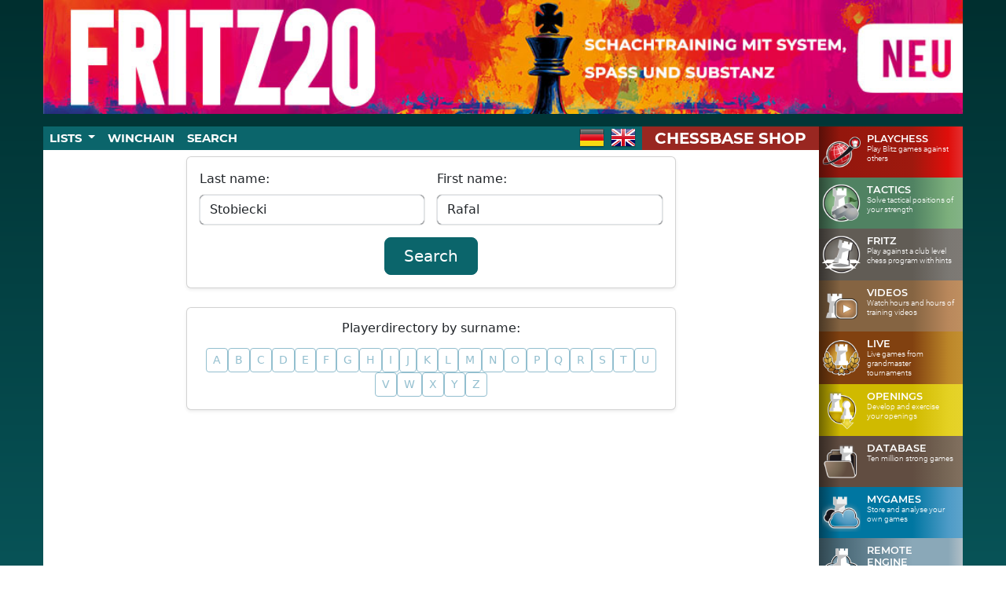

--- FILE ---
content_type: text/html; charset=utf-8
request_url: https://www.google.com/recaptcha/api2/aframe
body_size: 267
content:
<!DOCTYPE HTML><html><head><meta http-equiv="content-type" content="text/html; charset=UTF-8"></head><body><script nonce="Nkl84UADNszhczUx7lRxSg">/** Anti-fraud and anti-abuse applications only. See google.com/recaptcha */ try{var clients={'sodar':'https://pagead2.googlesyndication.com/pagead/sodar?'};window.addEventListener("message",function(a){try{if(a.source===window.parent){var b=JSON.parse(a.data);var c=clients[b['id']];if(c){var d=document.createElement('img');d.src=c+b['params']+'&rc='+(localStorage.getItem("rc::a")?sessionStorage.getItem("rc::b"):"");window.document.body.appendChild(d);sessionStorage.setItem("rc::e",parseInt(sessionStorage.getItem("rc::e")||0)+1);localStorage.setItem("rc::h",'1762942697878');}}}catch(b){}});window.parent.postMessage("_grecaptcha_ready", "*");}catch(b){}</script></body></html>

--- FILE ---
content_type: text/css; charset=UTF-8
request_url: https://players.chessbase.com/site.bundle.css?v=iAL1w1SY9BmGJz5tnJbalREVERk
body_size: 113108
content:
@font-face{font-family:"Merriweather";src:url("/LocalFonts/merriweather-v19-latin-300.woff2?v=5TPbJh0WRJrLQW-cMhiYx5CFymY&v=5TPbJh0WRJrLQW-cMhiYx5CFymY") format("woff2"),url("/LocalFonts/merriweather-v19-latin-300.woff?v=_0b6V1seWaSZJkwiyyL_JPo39vU&v=_0b6V1seWaSZJkwiyyL_JPo39vU") format("woff");font-weight:300;font-style:normal;font-display:swap}@font-face{font-family:"Merriweather";src:url("/LocalFonts/merriweather-v19-latin-600.woff2") format("woff2"),url("/LocalFonts/merriweather-v19-latin-600.woff") format("woff");font-weight:600;font-style:normal;font-display:swap}@font-face{font-family:"Merriweather";src:url("/LocalFonts/merriweather-v19-latin-700.woff2?v=DJmumoiBAZvKZia8vPIOkPbKUg0&v=DJmumoiBAZvKZia8vPIOkPbKUg0") format("woff2"),url("/LocalFonts/merriweather-v19-latin-700.woff?v=GSMP7wHyBHof2XxjZee3vHjtSy8&v=GSMP7wHyBHof2XxjZee3vHjtSy8") format("woff");font-weight:700;font-style:normal;font-display:swap}@font-face{font-family:"Merriweather";src:url("/LocalFonts/merriweather-v19-latin-italic.woff2?v=7IIcw1Xg4exvqwq1ZbqvQcNKXgA&v=7IIcw1Xg4exvqwq1ZbqvQcNKXgA") format("woff2"),url("/LocalFonts/merriweather-v19-latin-italic.woff?v=2GynZ9oYd8zrg6FZhNS-K3pXuLM&v=2GynZ9oYd8zrg6FZhNS-K3pXuLM") format("woff");font-weight:normal;font-style:italic;font-display:swap}@font-face{font-family:"Montserrat";font-weight:100;font-style:normal;src:url("/LocalFonts/Montserrat-Thin.woff2?v=Z3hl9TOd9sbUlfPBO17DXPwU_Bw&v=Z3hl9TOd9sbUlfPBO17DXPwU_Bw") format("woff2"),url("/LocalFonts/Montserrat-Thin.woff?v=Z3hl9TOd9sbUlfPBO17DXPwU_Bw&v=Z3hl9TOd9sbUlfPBO17DXPwU_Bw") format("woff");font-display:swap}@font-face{font-family:"Montserrat";font-weight:100;font-style:italic;src:url("/LocalFonts/Montserrat-ThinItalic.woff2?v=Z3hl9TOd9sbUlfPBO17DXPwU_Bw&v=Z3hl9TOd9sbUlfPBO17DXPwU_Bw") format("woff2"),url("/LocalFonts/Montserrat-ThinItalic.woff?v=Z3hl9TOd9sbUlfPBO17DXPwU_Bw&v=Z3hl9TOd9sbUlfPBO17DXPwU_Bw") format("woff");font-display:swap}@font-face{font-family:"Montserrat";font-weight:200;font-style:normal;src:url("/LocalFonts/Montserrat-ExtraLight.woff2?v=9O8z2Di4hbc8VhSuKW4Ntnodorg&v=9O8z2Di4hbc8VhSuKW4Ntnodorg") format("woff2"),url("/LocalFonts/Montserrat-ExtraLight.woff?v=9O8z2Di4hbc8VhSuKW4Ntnodorg&v=9O8z2Di4hbc8VhSuKW4Ntnodorg") format("woff");font-display:swap}@font-face{font-family:"Montserrat";font-weight:200;font-style:italic;src:url("/LocalFonts/Montserrat-ExtraLightItalic.woff2?v=9O8z2Di4hbc8VhSuKW4Ntnodorg&v=9O8z2Di4hbc8VhSuKW4Ntnodorg") format("woff2"),url("/LocalFonts/Montserrat-ExtraLightItalic.woff?v=9O8z2Di4hbc8VhSuKW4Ntnodorg&v=9O8z2Di4hbc8VhSuKW4Ntnodorg") format("woff");font-display:swap}@font-face{font-family:"Montserrat";font-weight:300;font-style:normal;src:url("/LocalFonts/Montserrat-Light.woff2?v=9O8z2Di4hbc8VhSuKW4Ntnodorg&v=9O8z2Di4hbc8VhSuKW4Ntnodorg") format("woff2"),url("/LocalFonts/Montserrat-Light.woff?v=9O8z2Di4hbc8VhSuKW4Ntnodorg&v=9O8z2Di4hbc8VhSuKW4Ntnodorg") format("woff");font-display:swap}@font-face{font-family:"Montserrat";font-weight:300;font-style:italic;src:url("/LocalFonts/Montserrat-LightItalic.woff2?v=Z3hl9TOd9sbUlfPBO17DXPwU_Bw&v=Z3hl9TOd9sbUlfPBO17DXPwU_Bw") format("woff2"),url("/LocalFonts/Montserrat-LightItalic.woff?v=Z3hl9TOd9sbUlfPBO17DXPwU_Bw&v=Z3hl9TOd9sbUlfPBO17DXPwU_Bw") format("woff");font-display:swap}@font-face{font-family:"Montserrat";font-weight:400;font-style:normal;src:url("/LocalFonts/Montserrat-Regular.woff2?v=Z3hl9TOd9sbUlfPBO17DXPwU_Bw&v=Z3hl9TOd9sbUlfPBO17DXPwU_Bw") format("woff2"),url("/LocalFonts/Montserrat-Regular.woff?v=Z3hl9TOd9sbUlfPBO17DXPwU_Bw&v=Z3hl9TOd9sbUlfPBO17DXPwU_Bw") format("woff");font-display:swap}@font-face{font-family:"Montserrat";font-weight:400;font-style:italic;src:url("/LocalFonts/Montserrat-Italic.woff2?v=9O8z2Di4hbc8VhSuKW4Ntnodorg&v=9O8z2Di4hbc8VhSuKW4Ntnodorg") format("woff2"),url("/LocalFonts/Montserrat-Italic.woff?v=9O8z2Di4hbc8VhSuKW4Ntnodorg&v=9O8z2Di4hbc8VhSuKW4Ntnodorg") format("woff");font-display:swap}@font-face{font-family:"Montserrat";font-weight:500;font-style:normal;src:url("/LocalFonts/Montserrat-Medium.woff2?v=Z3hl9TOd9sbUlfPBO17DXPwU_Bw&v=Z3hl9TOd9sbUlfPBO17DXPwU_Bw") format("woff2"),url("/LocalFonts/Montserrat-Medium.woff?v=Z3hl9TOd9sbUlfPBO17DXPwU_Bw&v=Z3hl9TOd9sbUlfPBO17DXPwU_Bw") format("woff");font-display:swap}@font-face{font-family:"Montserrat";font-weight:500;font-style:italic;src:url("/LocalFonts/Montserrat-MediumItalic.woff2?v=Z3hl9TOd9sbUlfPBO17DXPwU_Bw&v=Z3hl9TOd9sbUlfPBO17DXPwU_Bw") format("woff2"),url("/LocalFonts/Montserrat-MediumItalic.woff?v=Z3hl9TOd9sbUlfPBO17DXPwU_Bw&v=Z3hl9TOd9sbUlfPBO17DXPwU_Bw") format("woff");font-display:swap}@font-face{font-family:"Montserrat";font-weight:600;font-style:normal;src:url("/LocalFonts/Montserrat-SemiBold.woff2?v=Z3hl9TOd9sbUlfPBO17DXPwU_Bw&v=Z3hl9TOd9sbUlfPBO17DXPwU_Bw") format("woff2"),url("/LocalFonts/Montserrat-SemiBold.woff?v=Z3hl9TOd9sbUlfPBO17DXPwU_Bw&v=Z3hl9TOd9sbUlfPBO17DXPwU_Bw") format("woff");font-display:swap}@font-face{font-family:"Montserrat";font-weight:600;font-style:italic;src:url("/LocalFonts/Montserrat-SemiBoldItalic.woff2?v=Z3hl9TOd9sbUlfPBO17DXPwU_Bw&v=Z3hl9TOd9sbUlfPBO17DXPwU_Bw") format("woff2"),url("/LocalFonts/Montserrat-SemiBoldItalic.woff?v=Z3hl9TOd9sbUlfPBO17DXPwU_Bw&v=Z3hl9TOd9sbUlfPBO17DXPwU_Bw") format("woff");font-display:swap}@font-face{font-family:"Montserrat";font-weight:700;font-style:normal;src:url("/LocalFonts/Montserrat-Bold.woff2?v=9O8z2Di4hbc8VhSuKW4Ntnodorg&v=9O8z2Di4hbc8VhSuKW4Ntnodorg") format("woff2"),url("/LocalFonts/Montserrat-Bold.woff?v=9O8z2Di4hbc8VhSuKW4Ntnodorg&v=9O8z2Di4hbc8VhSuKW4Ntnodorg") format("woff");font-display:swap}@font-face{font-family:"Montserrat";font-weight:700;font-style:italic;src:url("/LocalFonts/Montserrat-BoldItalic.woff2?v=9O8z2Di4hbc8VhSuKW4Ntnodorg&v=9O8z2Di4hbc8VhSuKW4Ntnodorg") format("woff2"),url("/LocalFonts/Montserrat-BoldItalic.woff?v=9O8z2Di4hbc8VhSuKW4Ntnodorg&v=9O8z2Di4hbc8VhSuKW4Ntnodorg") format("woff");font-display:swap}@font-face{font-family:"Montserrat";font-weight:800;font-style:normal;src:url("/LocalFonts/Montserrat-ExtraBold.woff2?v=9O8z2Di4hbc8VhSuKW4Ntnodorg&v=9O8z2Di4hbc8VhSuKW4Ntnodorg") format("woff2"),url("/LocalFonts/Montserrat-ExtraBold.woff?v=9O8z2Di4hbc8VhSuKW4Ntnodorg&v=9O8z2Di4hbc8VhSuKW4Ntnodorg") format("woff");font-display:swap}@font-face{font-family:"Montserrat";font-weight:800;font-style:italic;src:url("/LocalFonts/Montserrat-ExtraBoldItalic.woff2?v=9O8z2Di4hbc8VhSuKW4Ntnodorg&v=9O8z2Di4hbc8VhSuKW4Ntnodorg") format("woff2"),url("/LocalFonts/Montserrat-ExtraBoldItalic.woff?v=9O8z2Di4hbc8VhSuKW4Ntnodorg&v=9O8z2Di4hbc8VhSuKW4Ntnodorg") format("woff");font-display:swap}@font-face{font-family:"Montserrat";font-weight:900;font-style:normal;src:url("/LocalFonts/Montserrat-Black.woff2?v=9O8z2Di4hbc8VhSuKW4Ntnodorg&v=9O8z2Di4hbc8VhSuKW4Ntnodorg") format("woff2"),url("/LocalFonts/Montserrat-Black.woff?v=9O8z2Di4hbc8VhSuKW4Ntnodorg&v=9O8z2Di4hbc8VhSuKW4Ntnodorg") format("woff");font-display:swap}@font-face{font-family:"Montserrat";font-weight:900;font-style:italic;src:url("/LocalFonts/Montserrat-BlackItalic.woff2?v=9O8z2Di4hbc8VhSuKW4Ntnodorg&v=9O8z2Di4hbc8VhSuKW4Ntnodorg") format("woff2"),url("/LocalFonts/Montserrat-BlackItalic.woff?v=9O8z2Di4hbc8VhSuKW4Ntnodorg&v=9O8z2Di4hbc8VhSuKW4Ntnodorg") format("woff");font-display:swap}@font-face{font-family:"Montserrat Alternates";font-weight:100;font-style:normal;src:url("/LocalFonts/MontserratAlternates-Thin.woff2") format("woff2"),url("/LocalFonts/MontserratAlternates-Thin.woff") format("woff");font-display:swap}@font-face{font-family:"Montserrat Alternates";font-weight:100;font-style:italic;src:url("/LocalFonts/MontserratAlternates-ThinItalic.woff2") format("woff2"),url("/LocalFonts/MontserratAlternates-ThinItalic.woff") format("woff");font-display:swap}@font-face{font-family:"Montserrat Alternates";font-weight:200;font-style:normal;src:url("/LocalFonts/MontserratAlternates-ExtraLight.woff2") format("woff2"),url("/LocalFonts/MontserratAlternates-ExtraLight.woff") format("woff");font-display:swap}@font-face{font-family:"Montserrat Alternates";font-weight:200;font-style:italic;src:url("/LocalFonts/MontserratAlternates-ExtraLightItalic.woff2") format("woff2"),url("/LocalFonts/MontserratAlternates-ExtraLightItalic.woff") format("woff");font-display:swap}@font-face{font-family:"Montserrat Alternates";font-weight:300;font-style:normal;src:url("/LocalFonts/MontserratAlternates-Light.woff2") format("woff2"),url("/LocalFonts/MontserratAlternates-Light.woff") format("woff");font-display:swap}@font-face{font-family:"Montserrat Alternates";font-weight:300;font-style:italic;src:url("/LocalFonts/MontserratAlternates-LightItalic.woff2") format("woff2"),url("/LocalFonts/MontserratAlternates-LightItalic.woff") format("woff");font-display:swap}@font-face{font-family:"Montserrat Alternates";font-weight:400;font-style:normal;src:url("/LocalFonts/MontserratAlternates-Regular.woff2") format("woff2"),url("/LocalFonts/MontserratAlternates-Regular.woff") format("woff");font-display:swap}@font-face{font-family:"Montserrat Alternates";font-weight:400;font-style:italic;src:url("/LocalFonts/MontserratAlternates-Italic.woff2") format("woff2"),url("/LocalFonts/MontserratAlternates-Italic.woff") format("woff");font-display:swap}@font-face{font-family:"Montserrat Alternates";font-weight:500;font-style:normal;src:url("/LocalFonts/MontserratAlternates-Medium.woff2") format("woff2"),url("/LocalFonts/MontserratAlternates-Medium.woff") format("woff");font-display:swap}@font-face{font-family:"Montserrat Alternates";font-weight:500;font-style:italic;src:url("/LocalFonts/MontserratAlternates-MediumItalic.woff2") format("woff2"),url("/LocalFonts/MontserratAlternates-MediumItalic.woff") format("woff");font-display:swap}@font-face{font-family:"Montserrat Alternates";font-weight:600;font-style:normal;src:url("/LocalFonts/MontserratAlternates-SemiBold.woff2") format("woff2"),url("/LocalFonts/MontserratAlternates-SemiBold.woff") format("woff");font-display:swap}@font-face{font-family:"Montserrat Alternates";font-weight:600;font-style:italic;src:url("/LocalFonts/MontserratAlternates-SemiBoldItalic.woff2") format("woff2"),url("/LocalFonts/MontserratAlternates-SemiBoldItalic.woff") format("woff");font-display:swap}@font-face{font-family:"Montserrat Alternates";font-weight:700;font-style:normal;src:url("/LocalFonts/MontserratAlternates-Bold.woff2") format("woff2"),url("/LocalFonts/MontserratAlternates-Bold.woff") format("woff");font-display:swap}@font-face{font-family:"Montserrat Alternates";font-weight:700;font-style:italic;src:url("/LocalFonts/MontserratAlternates-BoldItalic.woff2") format("woff2"),url("/LocalFonts/MontserratAlternates-BoldItalic.woff") format("woff");font-display:swap}@font-face{font-family:"Montserrat Alternates";font-weight:800;font-style:normal;src:url("/LocalFonts/MontserratAlternates-ExtraBold.woff2") format("woff2"),url("/LocalFonts/MontserratAlternates-ExtraBold.woff") format("woff");font-display:swap}@font-face{font-family:"Montserrat Alternates";font-weight:800;font-style:italic;src:url("/LocalFonts/MontserratAlternates-ExtraBoldItalic.woff2") format("woff2"),url("/LocalFonts/MontserratAlternates-ExtraBoldItalic.woff") format("woff");font-display:swap}@font-face{font-family:"Montserrat Alternates";font-weight:900;font-style:normal;src:url("/LocalFonts/MontserratAlternates-Black.woff2") format("woff2"),url("/LocalFonts/MontserratAlternates-Black.woff") format("woff");font-display:swap}@font-face{font-family:"Montserrat Alternates";font-weight:900;font-style:italic;src:url("/LocalFonts/MontserratAlternates-BlackItalic.woff2") format("woff2"),url("/LocalFonts/MontserratAlternates-BlackItalic.woff") format("woff");font-display:swap}@font-face{font-family:"Montserrat";font-weight:100;font-style:normal;src:url("/LocalFonts/Montserrat-Thin.woff2?v=Z3hl9TOd9sbUlfPBO17DXPwU_Bw&v=Z3hl9TOd9sbUlfPBO17DXPwU_Bw") format("woff2"),url("/LocalFonts/Montserrat-Thin.woff?v=Z3hl9TOd9sbUlfPBO17DXPwU_Bw&v=Z3hl9TOd9sbUlfPBO17DXPwU_Bw") format("woff");font-display:swap}@font-face{font-family:"Roboto";src:url("/LocalFonts/roboto-v18-latin-100.woff2?v=SpreG06xFN5IS8BvQpZO5wmkwc4&v=SpreG06xFN5IS8BvQpZO5wmkwc4") format("woff2"),url("/LocalFonts/roboto-v18-latin-100.woff?v=Pnps5tAaogpzUcTUYgPHDelZmM8&v=Pnps5tAaogpzUcTUYgPHDelZmM8") format("woff");font-weight:100;font-style:normal;font-display:swap}@font-face{font-family:"Roboto";src:url("/LocalFonts/roboto-v18-latin-100italic.woff2?v=lk6p90pIzd0WSMZl3iOFwYkRfyQ&v=lk6p90pIzd0WSMZl3iOFwYkRfyQ") format("woff2"),url("/LocalFonts/roboto-v18-latin-100italic.woff?v=vYrH808VtJST26fC6xLgnCZFG9g&v=vYrH808VtJST26fC6xLgnCZFG9g") format("woff");font-weight:100;font-style:italic;font-display:swap}@font-face{font-family:"Roboto";src:url("/LocalFonts/roboto-v18-latin-300.woff2?v=xfmHaFSWXGXipSxMvDYBCqX40Eg&v=xfmHaFSWXGXipSxMvDYBCqX40Eg") format("woff2"),url("/LocalFonts/roboto-v18-latin-300.woff?v=hkgYUPkNESkM3RTLrGOG1ZkpoXA&v=hkgYUPkNESkM3RTLrGOG1ZkpoXA") format("woff");font-weight:300;font-style:normal;font-display:swap}@font-face{font-family:"Roboto";src:url("/LocalFonts/roboto-v18-latin-300italic.woff2?v=ODdH0ABZFMtNd7NzrhCUQftgACA&v=ODdH0ABZFMtNd7NzrhCUQftgACA") format("woff2"),url("/LocalFonts/roboto-v18-latin-300italic.woff?v=xfmHaFSWXGXipSxMvDYBCqX40Eg&v=xfmHaFSWXGXipSxMvDYBCqX40Eg") format("woff");font-weight:300;font-style:italic;font-display:swap}@font-face{font-family:"Roboto";src:url("/LocalFonts/roboto-v18-latin-400.woff2") format("woff2"),url("/LocalFonts/roboto-v18-latin-400.woff") format("woff");font-weight:400;font-style:normal;font-display:swap}@font-face{font-family:"Roboto";src:url("/LocalFonts/roboto-v18-latin-500.woff2?v=NFgW5zMGPOduCJ-fZ4cgfcEY8NE&v=NFgW5zMGPOduCJ-fZ4cgfcEY8NE") format("woff2"),url("/LocalFonts/roboto-v18-latin-500.woff?v=ODdH0ABZFMtNd7NzrhCUQftgACA&v=ODdH0ABZFMtNd7NzrhCUQftgACA") format("woff");font-weight:500;font-style:normal;font-display:swap}@font-face{font-family:"Roboto";src:url("/LocalFonts/roboto-v18-latin-500italic.woff2?v=0Ycp68zcml_Z-saRnjTj6E7QgqA&v=0Ycp68zcml_Z-saRnjTj6E7QgqA") format("woff2"),url("/LocalFonts/roboto-v18-latin-500italic.woff?v=JIi5NYyiH1CXKOqJpCZbQ8Uqoyw&v=JIi5NYyiH1CXKOqJpCZbQ8Uqoyw") format("woff");font-weight:500;font-style:italic;font-display:swap}@font-face{font-family:"Roboto";src:url("/LocalFonts/roboto-v18-latin-700.woff2?v=84kLT13tUHFtvWvB4594_hyYWsY&v=84kLT13tUHFtvWvB4594_hyYWsY") format("woff2"),url("/LocalFonts/roboto-v18-latin-700.woff?v=6YCkEFUnwd46Ozg3NdwHW676how&v=6YCkEFUnwd46Ozg3NdwHW676how") format("woff");font-weight:700;font-style:normal;font-display:swap}@font-face{font-family:"Roboto";src:url("/LocalFonts/roboto-v18-latin-700italic.woff2?v=7Q_jJUglfW1wVBjgkbX_5BH0fzo&v=7Q_jJUglfW1wVBjgkbX_5BH0fzo") format("woff2"),url("/LocalFonts/roboto-v18-latin-700italic.woff?v=84kLT13tUHFtvWvB4594_hyYWsY&v=84kLT13tUHFtvWvB4594_hyYWsY") format("woff");font-weight:700;font-style:italic;font-display:swap}@font-face{font-family:"Roboto";src:url("/LocalFonts/roboto-v18-latin-regular.woff2?v=DiK3JbyEtfRIRI7grA1kBFiWHPY&v=DiK3JbyEtfRIRI7grA1kBFiWHPY") format("woff2"),url("/LocalFonts/roboto-v18-latin-regular.woff?v=Ab3PM3l2O0YGPPCkXSLwncSBTBA&v=Ab3PM3l2O0YGPPCkXSLwncSBTBA") format("woff");font-weight:400;font-style:normal;font-display:swap}@font-face{font-family:"Roboto";src:url("/LocalFonts/roboto-v18-latin-italic.woff2?v=XeIFyQ02rb5UGPJ67c4HL0QXPf0&v=XeIFyQ02rb5UGPJ67c4HL0QXPf0") format("woff2"),url("/LocalFonts/roboto-v18-latin-italic.woff?v=XeIFyQ02rb5UGPJ67c4HL0QXPf0&v=XeIFyQ02rb5UGPJ67c4HL0QXPf0") format("woff");font-weight:400;font-style:italic;font-display:swap}.fw-medium{font-weight:500}.ff-montserrat{font-family:Montserrat;font-weight:300}.ff-montserrat-medium{font-family:Montserrat;font-weight:500}.ff-montserrat-semibold{font-family:Montserrat;font-weight:600}.ff-montserrat-bold{font-family:Montserrat;font-weight:bold}.ff-minion{font-family:"Minion Pro"}.ff-merriweather{font-family:"Merriweather"}.ff-merriweather-semibold{font-family:"Merriweather";font-weight:600}.ff-merriweather-bold{font-family:"Merriweather";font-weight:bold}.ff-roboto{font-family:"Roboto"}@charset "UTF-8";﻿#content article.full .body .cbreplay{all:initial}#content article.full .body table td,#content article.full .body table tr{font-family:Roboto;font-size:initial;vertical-align:middle;border:0;text-align:unset;padding:5px;font-weight:unset;color:#000;line-height:1;margin:0}#content article.full .body nota-head-container{all:initial}#content article.full .body nota-head-container tr:nth-child(even){background-color:initial}.jsgrid-edit-row>.jsgrid-cell,.jsgrid-filter-row>.jsgrid-cell,.jsgrid-grid-body,.jsgrid-grid-header,.jsgrid-header-row>.jsgrid-header-cell,.jsgrid-insert-row>.jsgrid-cell{border:1px solid #e9e9e9}.jsgrid-header-row>.jsgrid-header-cell{border-top:0}.jsgrid-filter-row>.jsgrid-cell,.jsgrid-header-row>.jsgrid-header-cell,.jsgrid-insert-row>.jsgrid-cell{border-bottom:0}.jsgrid-filter-row>.jsgrid-cell:first-child,.jsgrid-header-row>.jsgrid-header-cell:first-child,.jsgrid-insert-row>.jsgrid-cell:first-child{border-left:0}.jsgrid-filter-row>.jsgrid-cell:last-child,.jsgrid-header-row>.jsgrid-header-cell:last-child,.jsgrid-insert-row>.jsgrid-cell:last-child{border-right:0}.jsgrid-header-row .jsgrid-align-left,.jsgrid-header-row .jsgrid-align-right{text-align:center}.jsgrid-grid-header{background:#f9f9f9}.jsgrid-header-scrollbar{scrollbar-arrow-color:#f1f1f1;scrollbar-base-color:#f1f1f1;scrollbar-3dlight-color:#f1f1f1;scrollbar-highlight-color:#f1f1f1;scrollbar-track-color:#f1f1f1;scrollbar-shadow-color:#f1f1f1;scrollbar-dark-shadow-color:#f1f1f1}.jsgrid-header-scrollbar::-webkit-scrollbar{visibility:hidden}.jsgrid-header-scrollbar::-webkit-scrollbar-track{background:#f1f1f1}.jsgrid-header-sortable:hover{cursor:pointer;background:#fcfcfc}.jsgrid-header-row .jsgrid-header-sort{background:#c4e2ff}.jsgrid-header-sort:before{content:" ";display:block;float:left;width:0;height:0;border-style:solid}.jsgrid-header-sort-asc:before{border-width:0 5px 5px;border-color:transparent transparent #009a67}.jsgrid-header-sort-desc:before{border-width:5px 5px 0;border-color:#009a67 transparent transparent}.jsgrid-grid-body{border-top:0}.jsgrid-cell{border:1px solid #f3f3f3}.jsgrid-grid-body .jsgrid-alt-row:first-child .jsgrid-cell,.jsgrid-grid-body .jsgrid-row:first-child .jsgrid-cell{border-top:0}.jsgrid-grid-body .jsgrid-cell:first-child{border-left:0}.jsgrid-grid-body .jsgrid-cell:last-child{border-right:0}.jsgrid-row>.jsgrid-cell{background:#fff}.jsgrid-alt-row>.jsgrid-cell{background:#fcfcfc}.jsgrid-header-row>.jsgrid-header-cell{background:#f9f9f9}.jsgrid-filter-row>.jsgrid-cell{background:#fcfcfc}.jsgrid-insert-row>.jsgrid-cell{background:#e3ffe5}.jsgrid-edit-row>.jsgrid-cell{background:#fdffe3}.jsgrid-selected-row>.jsgrid-cell{background:#c4e2ff;border-color:#c4e2ff}.jsgrid-nodata-row>.jsgrid-cell{background:#fff}.jsgrid-invalid input,.jsgrid-invalid select,.jsgrid-invalid textarea{background:#ffe3e5;border:1px solid #ff808a}.jsgrid-pager-current-page{font-weight:700}.jsgrid-pager-nav-inactive-button a{color:#d3d3d3}.jsgrid-button+.jsgrid-button{margin-left:5px}.jsgrid-button:hover{opacity:.5;transition:opacity 200ms linear}.jsgrid .jsgrid-button{width:16px;height:16px;border:0;cursor:pointer;background-image:url([data-uri]);background-repeat:no-repeat;background-color:transparent}@media only screen and (-webkit-min-device-pixel-ratio:2),only screen and (min-device-pixel-ratio:2){.jsgrid .jsgrid-button{background-image:url([data-uri]);background-size:24px 352px}}.jsgrid .jsgrid-mode-button{width:24px;height:24px}.jsgrid-mode-on-button{opacity:.5}.jsgrid-cancel-edit-button{background-position:0 0;width:16px;height:16px}.jsgrid-clear-filter-button{background-position:0 -40px;width:16px;height:16px}.jsgrid-delete-button{background-position:0 -80px;width:16px;height:16px}.jsgrid-edit-button{background-position:0 -120px;width:16px;height:16px}.jsgrid-insert-mode-button{background-position:0 -160px;width:24px;height:24px}.jsgrid-insert-button{background-position:0 -208px;width:16px;height:16px}.jsgrid-search-mode-button{background-position:0 -248px;width:24px;height:24px}.jsgrid-search-button{background-position:0 -296px;width:16px;height:16px}.jsgrid-update-button{background-position:0 -336px;width:16px;height:16px}.jsgrid-load-shader{background:#ddd;opacity:.5;filter:alpha(opacity=50)}.jsgrid-load-panel{width:15em;height:5em;background:#fff;border:1px solid #e9e9e9;padding-top:3em;text-align:center}.jsgrid-load-panel:before{content:" ";position:absolute;top:.5em;left:50%;margin-left:-1em;width:2em;height:2em;border:2px solid #009a67;border-right-color:transparent;border-radius:50%;-webkit-animation:indicator 1s linear infinite;animation:indicator 1s linear infinite}@-webkit-keyframes indicator{from{-webkit-transform:rotate(0deg)}50%{-webkit-transform:rotate(180deg)}to{-webkit-transform:rotate(360deg)}}@keyframes indicator{from{transform:rotate(0deg)}50%{transform:rotate(180deg)}to{transform:rotate(360deg)}}.jsgrid{position:relative;overflow:hidden;font-size:1em}.jsgrid,.jsgrid *,.jsgrid :after,.jsgrid :before{box-sizing:border-box}.jsgrid input,.jsgrid select,.jsgrid textarea{font-size:1em}.jsgrid-grid-header{overflow-x:hidden;overflow-y:scroll;-webkit-user-select:none;-khtml-user-select:none;-moz-user-select:none;-ms-user-select:none;-o-user-select:none;user-select:none}.jsgrid-grid-body{overflow-x:auto;overflow-y:scroll;-webkit-overflow-scrolling:touch}.jsgrid-table{width:100%;table-layout:fixed;border-collapse:collapse;border-spacing:0}.jsgrid-cell{padding:.5em}.jsgrid-header-cell,.jsgrid-сell{box-sizing:border-box}.jsgrid-align-left{text-align:left}.jsgrid-align-center,.jsgrid-align-center input,.jsgrid-align-center select,.jsgrid-align-center textarea{text-align:center}.jsgrid-align-right,.jsgrid-align-right input,.jsgrid-align-right select,.jsgrid-align-right textarea{text-align:right}.jsgrid-header-cell{padding:.5em}.jsgrid-edit-row input,.jsgrid-edit-row select,.jsgrid-edit-row textarea,.jsgrid-filter-row input,.jsgrid-filter-row select,.jsgrid-filter-row textarea,.jsgrid-insert-row input,.jsgrid-insert-row select,.jsgrid-insert-row textarea{width:100%;padding:.3em .5em}.jsgrid-edit-row input[type=checkbox],.jsgrid-filter-row input[type=checkbox],.jsgrid-insert-row input[type=checkbox]{width:auto}.jsgrid-selected-row .jsgrid-cell{cursor:pointer}.jsgrid-nodata-row .jsgrid-cell{padding:.5em 0;text-align:center}.jsgrid-header-sort{cursor:pointer}.jsgrid-pager{padding:.5em 0}.jsgrid-pager-nav-button{padding:.2em .6em}.jsgrid-pager-nav-inactive-button{display:none;pointer-events:none}.jsgrid-pager-page{padding:.2em .6em}﻿:root{--jqx-grid-row-height:36px;--jqx-grid-column-height:48px;--jqx-grid-show-column-lines:1;--jqx-list-item-height:-1;--jqx-grid-filter-menu-items-height:30px;--jqx-dropdown-animation:transform;--jqx-datetimeinput-dropdown-height:280px;--jqx-datetimeinput-dropdown-width:280px;--jqx-calendar-header-height:40px;--jqx-calendar-title-height:49px;--jqx-icon-calendar:"";--jqx-icon-filter:"";--jqx-icon-menu:"";--jqx-icon-check:"";--jqx-icon-first-page:"";--jqx-icon-arrow-down:"";--jqx-icon-arrow-left:"";--jqx-icon-arrow-right:"";--jqx-icon-arrow-up:"";--jqx-icon-arrow-down-filled:"";--jqx-icon-arrow-left-filled:"";--jqx-icon-arrow-right-filled:"";--jqx-icon-arrow-up-filled:"";--jqx-icon-visibility:"";--jqx-icon-visibility-off:"";--jqx-icon-last-page:"";--jqx-icon-close:"";--jqx-icon-search:"";--jqx-border-radius:4px;--jqx-font-family:"Roboto","Helvetica Neue",Helvetica,Arial,sans-serif;--jqx-font-size:14px;--jqx-action-button-size:25px}.jqx-rc-tl{-moz-border-radius-topleft:3px;-webkit-border-top-left-radius:3px;border-top-left-radius:3px}.jqx-rc-tr{-moz-border-radius-topright:3px;-webkit-border-top-right-radius:3px;border-top-right-radius:3px}.jqx-rc-bl{-moz-border-radius-bottomleft:3px;-webkit-border-bottom-left-radius:3px;border-bottom-left-radius:3px}.jqx-rc-br{-moz-border-radius-bottomright:3px;-webkit-border-bottom-right-radius:3px;border-bottom-right-radius:3px}.jqx-rc-t{-moz-border-radius-topleft:3px;-webkit-border-top-left-radius:3px;border-top-left-radius:3px;-moz-border-radius-topright:3px;-webkit-border-top-right-radius:3px;border-top-right-radius:3px}.jqx-rc-b{-moz-border-radius-bottomleft:3px;-webkit-border-bottom-left-radius:3px;border-bottom-left-radius:3px;-moz-border-radius-bottomright:3px;-webkit-border-bottom-right-radius:3px;border-bottom-right-radius:3px}.jqx-rc-r{-moz-border-radius-topright:3px;-webkit-border-top-right-radius:3px;border-top-right-radius:3px;-moz-border-radius-bottomright:3px;-webkit-border-bottom-right-radius:3px;border-bottom-right-radius:3px}.jqx-rc-l{-moz-border-radius-topleft:3px;-webkit-border-top-left-radius:3px;border-top-left-radius:3px;-moz-border-radius-bottomleft:3px;-webkit-border-bottom-left-radius:3px;border-bottom-left-radius:3px}.jqx-rc-all{-moz-border-radius:3px;-webkit-border-radius:3px;border-radius:3px}.jqx-rc-reset{-moz-border-radius:0!important;-webkit-border-radius:0!important;border-radius:0!important}.jqx-reset{padding:0;margin:0;border:0;background:transparent;outline:0;box-sizing:content-box}.jqx-clear{align:left;valign:top;left:0;top:0;-webkit-appearance:none!important;outline:0!important;padding:0;margin:0}.jqx-popup{box-sizing:content-box}.jqx-position-reset{position:static!important}.jqx-border-reset{border:0!important}.jqx-overflow-hidden{overflow:hidden!important}.jqx-position-relative{position:relative!important}.jqx-position-absolute{position:absolute!important}.jqx-max-size{width:100%!important;height:100%!important}.jqx-background-reset{background:transparent!important}.jqx-disableselect{-webkit-user-select:none;-moz-user-select:none;user-select:none;-ms-user-select:none;-webkit-touch-callout:none;-webkit-tap-highlight-color:rgba(0,0,0,0)}.jqx-enableselect{-webkit-user-select:text;-moz-user-select:text;-ms-user-select:text;user-select:all}.jqx-hideborder{border:0!important}.jqx-hidescrollbars{overflow:hidden!important}.jqx-button{outline:0;border:1px solid transparent;padding:5px;text-align:center;vertical-align:central;margin:0 0 0 0;cursor:default}.jqx-button[aria-disabled=true]{pointer-events:none}button.jqx-button,input[type=button].jqx-button,input[type=submit].jqx-button{box-sizing:border-box!important;-moz-box-sizing:border-box!important}.jqx-group-button-normal{vertical-align:middle;text-align:center}.jqx-link{text-decoration:none;color:#111}.jqx-visible{display:block}.jqx-hidden{display:none}.jqx-widget,.jqx-widget-content,.jqx-widget-header,.jqx-fill-state-normal{line-height:1.231}.jqx-gauge-label,.jqx-gauge-caption{fill:#333;color:#333;font-size:11px;font-family:Verdana}.jqx-knob{text-align:center}.jqx-knob-label,.jqx-chart-axis-text,.jqx-chart-label-text,.jqx-chart-tooltip-text,.jqx-chart-legend-text{fill:#333;color:#333;font-size:11px;font-family:Verdana}.jqx-chart-axis-description{fill:#555;color:#555;font-size:11px;font-family:Verdana}.jqx-chart-title-text{fill:#111;color:#111;font-size:14px;font-weight:bold;font-family:Verdana}.jqx-chart-title-description{fill:#111;color:#111;font-size:12px;font-weight:normal;font-family:Verdana}.jqx-grid{overflow:hidden;border-style:solid;border-width:1px}.jqx-grid .jqx-adaptive-table{border-collapse:collapse;border:0;width:100%}.jqx-grid .jqx-adaptive-table td,.jqx-grid .jqx-adaptive-table th{border-bottom:1px solid #ddd;padding:8px;overflow:auto}.jqx-grid .jqx-adaptive-table tr:nth-child(even){background-color:#f2f2f2}.jqx-grid .jqx-adaptive-table th{padding-top:12px;padding-bottom:12px;text-align:left;background-color:#4caf50;color:#fff}.jqx-grid .jqx-adaptive-view a{padding:10px;text-decoration:none;color:#ff4500}.jqx-grid-pager{border:0;border-top:1px solid transparent}.jqx-grid-pager-top{border:0;border-bottom:1px solid transparent}.jqx-grid-pager-number{padding:2px 5px;text-decoration:none;margin:1px;border:1px solid transparent;color:inherit!important;outline:0;font-weight:normal!important;line-height:14px}.jqx-grid-menu-item-touch{padding-top:6px!important;padding-bottom:6px!important}.jqx-grid-header{border-style:solid;border-width:0 0 1px 0;overflow:hidden;border-color:transparent;margin:0;padding:0}.jqx-grid-column-header,.jqx-grid-columngroup-header{border-style:solid;border-width:0 1px 0 0;border-color:transparent;white-space:nowrap;border-style:solid;font-weight:normal;overflow:hidden;text-align:left;padding:0;margin:0}.jqx-grid-column-header-rtl,.jqx-grid-columngroup-header-rtl{border-width:0 0 0 1px}.jqx-grid-columngroup-header{border-bottom-width:1px;border-left-width:1px}.jqx-grid-column-menubutton{border-style:solid;border-width:0 0 0 1px;border-color:transparent;background-image:url("css/images/icon-menu-small.png")!important;background-repeat:no-repeat;background-position:center!important;cursor:pointer}.jqx-grid-column-menubutton-rtl{border-width:0 1px 0 0}.jqx-grid-column-sortascbutton{border:0;background-image:url("css/images/sortascbutton.png");background-repeat:no-repeat;background-position:center;cursor:pointer}.jqx-grid-column-sortdescbutton{border:0;background-image:url("css/images/sortdescbutton.png");background-repeat:no-repeat;background-position:center;cursor:pointer}.jqx-grid-column-filterbutton{border:0;background-image:url("css/images/filter.png");background-repeat:no-repeat;background-position:center;margin-top:1px}.jqx-grid-column-resizeline{border-right:1px dotted #555}.jqx-grid-validation{background:#df2227!important;color:#fff!important;padding:4px 8px}.jqx-grid-validation-label{color:#fff!important;background:#df2227!important;border:1px solid #df2227!important}.jqx-grid-validation-arrow-up{background-image:url("css/images/red_arrow_up.png");background-repeat:no-repeat;background-position:center center}.jqx-grid-validation-arrow-down{background-image:url("css/images/red_arrow_down.png");background-repeat:no-repeat;background-position:center center}.jqx-grid-column-resizestartline{border-right:1px solid #444}.jqx-grid-sortasc-icon{background-image:url("css/images/icon-sort-asc.png");background-repeat:no-repeat;background-position:left center;width:16px;height:16px;float:left;margin-left:-4px;margin-right:4px}.jqx-grid-sortdesc-icon{background-image:url("css/images/icon-sort-desc.png");background-repeat:no-repeat;background-position:left center;width:16px;height:16px;float:left;margin-left:-4px;margin-right:4px}.jqx-grid-sortremove-icon{background-image:url("css/images/icon-sort-remove.png");background-repeat:no-repeat;background-position:left center;width:16px;height:16px;float:left;margin-left:-4px;margin-right:4px}.jqx-grid-drag-icon{background-image:url("css/images/drag.png");background-repeat:no-repeat;background-position:left center;width:16px;height:16px}.jqx-grid-dragcancel-icon{background-image:url("css/images/dragcancel.png");background-repeat:no-repeat;background-position:left center;width:16px;height:16px}.jqx-grid-groupby-icon{background-repeat:no-repeat;background-position:left center;width:16px;height:16px;float:left;margin-left:-4px;margin-right:4px}.jqx-grid-column-header a:link,.jqx-grid-column-header a:visited{display:block;margin:4px;height:18px;line-height:18px!important;color:inherit;outline:0 none;text-decoration:none;cursor:pointer}.jqx-grid-toolbar a:link,.jqx-grid-toolbar a:visited{margin:4px;height:18px;line-height:18px!important;color:inherit;outline:0 none;text-decoration:none;cursor:pointer}.jqx-grid-groups-header,.jqx-grid-toolbar,.jqx-scheduler-toolbar{border-style:solid;border-width:0 0 1px 0;border-color:#aaa;white-space:nowrap;overflow:hidden;text-align:left;padding:0;margin:0}.jqx-grid-groups-row{font-weight:bold;white-space:nowrap;text-align:left;padding:0;top:50%;margin-top:-8px}.jqx-grid-groups-row-details{font-weight:normal}.jqx-grid-group-column{border:1px solid transparent;white-space:nowrap;border-style:solid;font-weight:normal;overflow:hidden;text-align:left;padding:0;margin:0}.jqx-grid-group-column-line{background:#aaa}.jqx-grid-group-drag-line{background:#80be09}.jqx-grid-group-column a:link{display:block;margin:4px;height:18px;line-height:18px!important;outline:0 none;text-decoration:none;cursor:pointer;color:inherit}.jqx-grid-group-column a:visited{color:inherit;display:block;margin:4px;height:18px;line-height:18px!important;outline:0 none;text-decoration:none;cursor:pointer}.jqx-grid-cell{border-style:solid;border-width:0 1px 1px 0;margin-right:1px;margin-bottom:1px;border-color:transparent;background:#fff;white-space:nowrap;font-weight:normal;font-size:inherit;overflow:hidden;position:absolute!important;height:100%;outline:0}.jqx-grid-cell-locked{color:#aaa!important}.jqx-grid-cell-left-align{overflow:hidden;text-overflow:ellipsis;padding-bottom:2px;text-align:left;margin-right:2px;margin-left:4px}.jqx-grid-cell-middle-align{text-overflow:ellipsis;overflow:hidden;padding-bottom:2px;text-align:center}.jqx-grid-cell-right-align{overflow:hidden;text-overflow:ellipsis;padding-bottom:2px;text-align:right;margin-right:4px;margin-left:2px}.jqx-grid-group-cell{overflow:hidden;position:absolute!important;height:100%;background:#fff}.jqx-grid-cell-sort{background-color:#f0f0f0}.jqx-grid-cell-filter{background-color:#e6e6e6}.jqx-grid-cell-add-new-row{background:#fdfcf3!important;color:#000!important}.jqx-grid-content{border-style:solid;border-width:0 0 0 0;border-color:transparent;white-space:nowrap;overflow:hidden}.jqx-grid-group-cell,.jqx-grid-empty-cell{border-style:solid;border-width:0 0 1px 0;white-space:nowrap;font-weight:normal}.jqx-widget .jqx-grid-cleared-cell,.jqx-grid-cleared-cell{border:transparent!important}.jqx-grid-cell-wrap{white-space:normal!important}.jqx-tree-grid-indent{width:18px;display:inline-block;height:8px;overflow:hidden;vertical-align:top}.jqx-tree-grid-title{text-decoration:none;vertical-align:bottom;line-height:20px;white-space:nowrap;overflow:hidden;text-overflow:ellipsis}.jqx-tree-grid-collapse-button,.jqx-tree-grid-expand-button{display:inline-block;margin-top:0;margin-right:0;position:relative;width:18px;height:18px;vertical-align:top}.jqx-tree-grid-checkbox{float:none!important;width:16px;height:16px;cursor:pointer;margin-right:6px!important;margin-left:2px!important}.jqx-tree-grid-icon{float:none!important;width:14px;height:14px;margin-right:4px}.jqx-tree-grid-icon-rtl{margin-right:0;margin-left:4px}.jqx-tree-grid-icon-size{width:14px;height:14px;line-height:16px}.jqx-tree-grid-checkbox-tick{width:100%;height:100%}.jqx-tree-grid-expand-button{height:18px;width:18px;vertical-align:top}.jqx-cell{min-height:23px;padding:6px 4px;margin:0;border-collapse:separate;border-spacing:0;overflow:hidden;text-overflow:ellipsis;border:1px solid transparent;border-top-width:0;border-left-width:0;box-sizing:border-box;-moz-box-sizing:border-box;white-space:normal;line-height:1.231}.jqx-grid-cell-nowrap{white-space:nowrap}.jqx-cell-editor{padding-left:4px!important;padding-right:3px!important}.jqx-left-align{text-align:left}.jqx-center-align{text-align:center}.jqx-right-align{text-align:right}.jqx-top-align{vertical-align:top}.jqx-bottom-align{vertical-align:bottom}.jqx-grid-table .jqx-grid-cell{position:static!important;zoom:1!important}.jqx-grid-table{font-size:13px;table-layout:fixed;margin:0;padding:0;border-collapse:separate;border-spacing:0;-webkit-overflow-scrolling:touch;outline:0;zoom:1!important;empty-cells:show;border-right:1px solid #aaa;line-height:1.231;width:auto;border:0}.jqx-grid-table-rtl{border-left-width:1px;border-right-width:0}.jqx-details table{border-collapse:collapse;table-layout:fixed;border-spacing:0}.jqx-grid-details-cell{border-width:0 1px 0 0}.jqx-grid-cell-alt{background:#f9f9f9}.jqx-grid-cell-sort-alt{background-color:#e5e5e5}.jqx-grid-cell-filter-alt{background-color:#f0f0f0}.jqx-grid-cell-pinned{background-color:#e5e5e5}.jqx-grid-cell-pinned-alt{background-color:#e5e5e5}.jqx-grid-cell-selected{border-left:0 solid transparent}.jqx-grid-cell-selected.jqx-grid-cell-edit{border-color:#ddd!important;background-color:#fff!important;color:#333!important}.jqx-fill-state-focus.jqx-grid-cell-edit,.jqx-grid-cell-edit .jqx-fill-state-focus,.jqx-grid-cell-edit.jqx-fill-state-focus .jqx-action-button,.jqx-grid-cell-edit .jqx-numberinput-focus,.jqx-grid-cell-edit .jqx-combobox-content-focus{border-color:#ddd!important}.jqx-cell-rtl{border-left-width:1px;border-right-width:0}.jqx-grid-cell-rtl{border-width:0 0 1px 1px}.jqx-grid-table .jqx-grid-cell{border-width:0 0 1px 1px}.jqx-grid-table-one-cell{border:0;border-right-width:1px;border-right-style:solid;border-right-color:#aaa}.jqx-grid-table .jqx-grid-cell:first-child{border-left-width:0}.jqx-grid-selectionarea{border:1px solid transparent;opacity:.5;filter:alpha(opacity=50)}.jqx-grid-cell-hover{border-color:transparent}.jqx-grid-empty-cell{overflow:visible;border-bottom:0}.jqx-grid-load{padding-right:0;background-image:url(css/images/loader.gif);background-position:50% 50%;background-repeat:no-repeat;z-index:9999;display:block}.jqx-grid-group-collapse{padding-right:0;background-image:url(css/images/icon-right.png);background-position:50% 50%;background-repeat:no-repeat;cursor:pointer}.jqx-grid-group-collapse-rtl{padding-right:0;background-image:url(css/images/icon-left.png);background-position:50% 50%;background-repeat:no-repeat;cursor:pointer}.jqx-grid-group-expand,.jqx-grid-group-expand-rtl{padding-right:0;background-image:url(css/images/icon-down.png);background-position:50% 50%;background-repeat:no-repeat;cursor:pointer}.jqx-progressbar{position:relative;overflow:hidden;outline:0;border:1px solid transparent;height:2em}.jqx-progressbar-value{outline:0;border:0 solid transparent;height:100%}.jqx-progressbar-value-vertical{outline:0;border:0 solid transparent;height:100%;background:transparent}.jqx-progressbar-text{font-size:10px;border:0}.jqx-progressbar-disabled{outline:0;border:1px solid transparent;height:2em}.jqx-menu{border:1px solid transparent;float:none;margin:0;height:100%;padding:0;overflow:hidden;text-align:left}.jqx-menu-dropdown-column{float:left}.jqx-menu-horizontal{margin:0;padding:0;overflow:hidden;text-align:center}.jqx-menu-vertical{text-align:left}.jqx-menu-dropdown{left:100%;margin:0;padding:0;right:0;overflow:hidden;display:none;float:none;width:150px;border-style:solid;border-width:1px;text-align:left;padding:2px}.jqx-menu-dropdown ul{left:100%;margin:0;padding:0;right:0;overflow:hidden;border:0}.jqx-menu ul{left:100%;margin:0;padding:2px;right:0;overflow:hidden;background-color:transparent;border:0}.jqx-menu li,.jqx-menu-dropdown li{line-height:1.3!important}.jqx-menu-item-top{border:1px solid transparent;text-indent:0;list-style:none;padding:4px 8px 4px 8px;left:100%;overflow:hidden;color:inherit;right:0;margin:0 3px 0 3px;cursor:pointer}.jqx-menu-item{border:1px solid transparent;text-indent:0;list-style:none;padding:4px 8px 4px 8px;margin:1px;margin-left:3px;margin-right:3px;float:none;overflow:hidden;left:100%;color:inherit;right:0;text-align:left;cursor:pointer}.jqx-menu-item-hover{color:inherit;right:0;list-style:none;margin:1px;margin-left:3px;margin-right:3px;left:100%;padding:4px 8px 4px 8px;text-align:left;cursor:pointer}.jqx-menu-item-top-hover{color:inherit;right:0;list-style:none;margin:0 3px 0 3px;left:100%;padding:4px 8px 4px 8px;top:50%;cursor:pointer}.jqx-menu-item-selected{right:0;list-style:none;margin:1px;margin-left:3px;margin-right:3px;left:100%;padding:4px 8px 4px 8px;text-align:left;cursor:pointer}.jqx-menu-item-top-selected{right:0;list-style:none;margin:0 1px 0 1px;margin-left:3px;margin-right:3px;left:100%;padding:4px 8px 4px 8px;cursor:pointer}.jqx-menu-item-separator{text-indent:0;background-color:#ddd;border:0;list-style:none;height:1px;line-height:0!important;padding:0;margin:1px 2px 1px 2px;float:none;overflow:hidden;left:100%;color:inherit;right:0;font-size:1px}.jqx-menu-item-arrow-right{background-image:url(css/images/icon-right.png)}.jqx-menu-item-arrow-down{background-image:url(css/images/icon-down.png)}.jqx-menu-item-arrow-up{background-image:url(css/images/icon-up.png)}.jqx-menu-minimized{position:relative}.jqx-menu-title{position:relative;float:right;margin-top:4px;padding-top:4px;padding-right:20px}.jqx-menu-minimized-button{background-image:url("css/images/icon-menu-minimized.png");background-repeat:no-repeat;background-position:left center;height:24px;width:24px;padding:0;margin-left:7px;margin-top:4px;float:left}.jqx-menu-ul-minimized{display:block!important;width:auto!important}.jqx-menu-ul-minimized ul{margin-top:0;margin-bottom:0;padding-top:0;padding-bottom:0;-webkit-box-shadow:none!important;-moz-box-shadow:none!important;-o-box-shadow:none!important;box-shadow:none!important}.jqx-menu-minimized li:last-child{padding-bottom:0;margin:0}.jqx-menu-item-arrow-right,.jqx-menu-item-arrow-down,.jqx-menu-item-arrow-up,.jqx-menu-item-arrow-right{background-position:100% 50%;background-repeat:no-repeat;padding-right:0;margin-right:-8px;width:17px;height:15px}.jqx-menu-item-arrow-left{padding-right:0;padding-left:5px;width:17px;height:15px;background-image:url(css/images/icon-left.png);background-position:0 50%;background-repeat:no-repeat}.jqx-menu-item-arrow-right-selected{background-image:url(css/images/icon-right.png)}.jqx-menu-item-arrow-down-selected{background-image:url(css/images/icon-down.png)}.jqx-menu-item-arrow-up-selected{background-image:url(css/images/icon-up.png)}.jqx-menu-item-arrow-right-selected,.jqx-menu-item-arrow-up-selected,.jqx-menu-item-arrow-down-selected,.jqx-menu-item-arrow-top-right{padding-right:0;margin-right:-8px;width:17px;height:15px;background-position:100% 50%;background-repeat:no-repeat}.jqx-menu-item-arrow-top-right{background-image:url(css/images/icon-right.png)}.jqx-menu-item-arrow-left-selected{background-image:url(css/images/icon-left.png)}.jqx-menu-item-arrow-top-left{background-image:url(css/images/icon-left.png)}.jqx-menu-item-arrow-left-selected,.jqx-menu-item-arrow-top-left{background-position:0 50%;background-repeat:no-repeat;padding-right:0;padding-left:5px;width:17px;height:15px}.jqx-menu-item a:link,.jqx-menu-item a:visited,.jqx-menu-item a:hover,.jqx-menu-item-top a:link,.jqx-menu-item-top a:visited,.jqx-menu-item-top a:hover{font:inherit;text-decoration:none;color:inherit;outline:0;background-color:transparent}.jqx-menu-disabled{cursor:default}.jqx-menu-disabled a:link{cursor:default;text-decoration:none}.jqx-menu-disabled a:visited{cursor:default;text-decoration:none}.jqx-menu-disabled a:hover{cursor:default}.jqx-menu-dropdown{right:-1px}.jqx-tree{left:100%;right:0;float:none;margin:0;border-style:solid;border-width:1px;padding:0;overflow:hidden;text-align:left;outline:0;white-space:nowrap;line-height:14px!important}.jqx-tree-dropdown-root{left:100%;padding:0 5px 0 5px;right:0;display:block;float:none;background-color:transparent;border-style:solid;border-width:0;border-color:#fff;text-align:left;outline:0;white-space:nowrap;margin:0}.jqx-tree-dropdown-root-rtl{padding:0 5px 0 0;text-align:right;float:right;margin:0}.jqx-tree-dropdown{left:100%;margin:0;padding:0 0 0 10px;right:0;display:block;float:none;background-color:transparent;border-style:solid;border-width:0;border-color:transparent;text-align:left;outline:0}.jqx-tree-dropdown-rtl{padding:3px 0 0 0;text-align:right}.jqx-tree-item{border:1px solid transparent;text-indent:0;list-style:none;padding:3px;margin:0;float:none;overflow:hidden;left:100%;right:0;text-align:left;cursor:default;text-decoration:none}.jqx-tree-item-li{text-indent:0;background-color:transparent;border:0 solid transparent;list-style:none;left:100%;right:0;text-align:left;outline:0;margin:0;margin-top:1px;padding:0}.jqx-tree-item-u-last{margin:0 0 0 0}.jqx-tree-item-hover{color:inherit;right:0;padding:3px;margin:0;list-style:none;left:100%;cursor:pointer;text-decoration:none}.jqx-tree-item-selected{color:inherit;right:0;padding:3px;margin:0;list-style:none;left:100%;cursor:pointer;text-decoration:none}.jqx-tree-item-rtl{text-align:right}.jqx-tree-item-li-rtl{text-align:right}.jqx-tree-item a:link,.jqx-tree-item a:visited{text-indent:0;background-color:transparent;border:0 solid transparent;list-style:none;padding:0;margin:0;float:none;overflow:hidden;left:100%;color:inherit;right:0;text-align:left;cursor:pointer;text-decoration:none;outline:0}.jqx-tree-item-selected,.jqx-tree-item-hover a:hover{color:inherit}.jqx-tree-item-selected,.jqx-tree-item-hover a:visited{color:inherit}.jqx-tree-item-arrow-collapse,.jqx-tree-item-arrow-collapse-hover{padding-right:0;width:17px;height:17px;background-image:url(css/images/icon-right.png);background-position:100% 50%;background-repeat:no-repeat;cursor:pointer}.jqx-tree-item-arrow-collapse-rtl,.jqx-tree-item-arrow-collapse-hover-rtl{background-image:url(css/images/icon-left.png)}.jqx-tree-item-arrow-expand,.jqx-tree-item-arrow-expand-hover{padding-right:0;width:17px;height:17px;background-image:url(css/images/icon-down.png);background-position:100% 50%;background-repeat:no-repeat;cursor:pointer}.jqx-tree-disabled{cursor:default}.jqx-tree-disabled a:link{cursor:default;text-decoration:none}.jqx-tree-disabled a:visited{cursor:default;text-decoration:none}.jqx-tree-disabled a:hover{cursor:default}.jqx-tabs{outline:0;margin:0 0 0 0;padding:0;overflow:hidden;background:transparent;border:1px solid transparent}.jqx-tabs-close-button{outline:0;background-image:url(css/images/close.png);cursor:pointer;margin:0 0 0 0;padding:0 0 0 0;position:relative;left:5px}.jqx-tabs-close-button-selected{outline:0;background-image:url(css/images/close.png);cursor:pointer;margin:0 0 0 0;padding:0 0 0 0}.jqx-tabs-close-button-hover{outline:0;background-image:url(css/images/close.png);cursor:pointer;margin:0 0 0 0;padding:0 0 0 0}.jqx-tabs-close-button,.jqx-tabs-close-button-selected,.jqx-tabs-close-button-hover{background-repeat:no-repeat;background-position:center}.jqx-tabs-arrow-left{outline:0;position:relative;z-index:15;float:left;cursor:pointer;margin:0 0 0 0;padding:0 0 0 0;background-image:url("css/images/icon-left.png");background-repeat:no-repeat;background-position:center}.jqx-tabs-arrow-right{outline:0;position:relative;z-index:15;background-image:url("css/images/icon-right.png");background-repeat:no-repeat;background-position:center;float:left;cursor:pointer;margin:0 0 0 0;padding:0 0 0 0}.jqx-tabs-arrow-background{background:#eee}.jqx-tabs-title{outline:0;display:block;cursor:pointer;white-space:nowrap;left:100%;right:0;text-indent:0;list-style:none;border:1px solid transparent;margin:0 2px 0 0;overflow:hidden;z-index:1;padding-left:13px;padding-right:13px;padding-bottom:5px;padding-top:5px;background:transparent;height:auto;position:relative}.jqx-tabs-title a:link{color:inherit;text-decoration:none}.jqx-tabs-title a:hover{color:inherit;text-decoration:none}.jqx-tabs-title a:active{color:inherit;text-decoration:none}.jqx-tabs-title a:visited{color:inherit;text-decoration:none}.jqx-tabs-title-selected-top{z-index:99;outline:0;border-top:1px solid transparent;border-left:1px solid transparent;border-right:1px solid transparent;border-bottom:1px solid #fff;background-color:#fff;padding-bottom:7px}.jqx-tabs-title-selected-bottom{outline:0;border-top:1px solid #fff;border-left:1px solid transparent;border-right:1px solid transparent;border-bottom:1px solid transparent;padding-top:7px;padding-bottom:5px;margin-top:-2px;background-color:#fff}.jqx-tabs-title-hover-top{outline:0;border:1px solid transparent;padding-bottom:5px}.jqx-tabs-title-hover-bottom{outline:0;border:1px solid transparent;padding-top:5px}.jqx-tabs-header{padding-left:0;padding-right:0;padding-top:3px;padding-bottom:1px;margin:0;border-top:0 solid transparent;border-left:0 solid transparent;border-right:0 solid transparent;border-bottom:1px solid #aaa;background:#eee}.jqx-tabs-header-bottom{padding-top:1px;padding-bottom:3px;border-top:0 solid #aaa;border-left:0 solid transparent;border-right:0 solid transparent;border-bottom:1px solid transparent}.jqx-tabs-header-collapsed{border:1px solid #aaa}.jqx-tabs-header-collapsed-bottom{border:1px solid #aaa}.jqx-tabs-collapsed{border:0 solid transparent}.jqx-tabs-collapsed-bottom{border:0 solid transparent}.jqx-tabs-selection-tracker-container{outline:0;position:relative;text-indent:0;margin:0 0 0 0;padding:0 0 0 0;width:100%;background:transparent;height:0}.jqx-tabs-selection-tracker-top{border-top:1px solid transparent;border-left:1px solid transparent;border-right:1px solid transparent;padding-bottom:2px;background-color:#fff;outline:0;position:absolute;z-index:10}.jqx-tabs-selection-tracker-bottom{border-left:1px solid transparent;border-right:1px solid transparent;border-bottom:1px solid transparent;background-color:#fff;outline:0;position:absolute;z-index:10;margin-top:-1px;padding-bottom:2px}.jqx-tabs-content{outline:0;border-bottom:0 solid transparent;border-left:0 solid transparent;border-right:0 solid transparent;border-top:0 solid transparent;text-align:left;clear:both}.jqx-tabs-content-element{height:100%;overflow:auto}.jqx-checkbox{overflow:hidden;text-align:left;border:0;outline:0;margin:0 0 0 0;white-space:nowrap;text-overflow:ellipsis}.jqx-checkbox-default{text-align:left;float:left;padding:0;border:1px solid transparent;outline:0;margin:0 3px 0 3px}.jqx-checkbox-hover{cursor:pointer;float:left;padding:0;border:1px solid transparent;outline:0;margin:0 3px 0 3px}.jqx-checkbox-disabled{cursor:default;background:transparent;padding:0;border:0;outline:0;margin:0 0 0 0}.jqx-checkbox-disabled-box{float:left;padding:0;border:1px solid transparent;outline:0;margin:0 3px 0 3px}.jqx-checkbox-check-checked{float:left;background:transparent url(css/images/check_black.png) center center no-repeat;padding:0;border:0;outline:0;margin:0 0 0 0}.jqx-checkbox-check-disabled{float:left;background:transparent url(css/images/check_disabled.png) center center no-repeat;padding:0;border:0;outline:0;margin:0 0 0 0}.jqx-checkbox-check-indeterminate{float:left;background:transparent url(css/images/check_indeterminate_black.png) center center no-repeat;padding:0;border:0;outline:0;margin:0 0 0 0}.jqx-checkbox-check-indeterminate-disabled{float:left;background:transparent url(css/images/check_indeterminate_disabled.png) center center no-repeat;padding:0;border:0;outline:0;margin:0 0 0 0}.jqx-checkbox-rtl{float:right}.jqx-radiobutton{overflow:hidden;text-overflow:ellipsis;border:0;outline:0;margin:0 0 0 0;white-space:nowrap}.jqx-radiobutton-default{cursor:pointer;float:left;background:transparent url(css/images/roundbg_classic_normal.png) left center scroll repeat-x;padding:0;border:1px solid transparent;outline:0;margin:1px 3px 0 3px;-moz-border-radius:100%;-webkit-border-radius:100%;border-radius:100%}.jqx-radiobutton-hover{cursor:pointer;float:left;background:transparent;padding:0;border:1px solid transparent;outline:0;margin:1px 3px 0 3px;-moz-border-radius:100%;-webkit-border-radius:100%;border-radius:100%}.jqx-radiobutton-disabled{cursor:default}.jqx-radiobutton-check-checked{float:left;background:transparent url(css/images/roundbg_check_black.png) left top no-repeat;padding:0;border:1px solid transparent;outline:0;margin:0 0 0 0;-moz-border-radius:100%;-webkit-border-radius:100%;border-radius:100%;width:7px;height:7px;margin-left:2px;margin-top:2px}.jqx-radiobutton-check-indeterminate{float:left;background:transparent url(css/images/roundbg_check_indeterminate.png) left top no-repeat;padding:0;border:0;outline:0;margin:0 0 0 0;-moz-border-radius:100%;-webkit-border-radius:100%;border-radius:100%;width:6px;height:6px;margin-left:2px;margin-top:2px}.jqx-radiobutton-rtl{float:right}.jqx-rating{margin:0;padding:0;outline:0;overflow:hidden}.jqx-rating-image{border-width:0}.jqx-rating-image-default{margin:0;padding:0;outline:0;background-color:transparent;background-repeat:no-repeat;cursor:pointer;background-image:url(css/images/star.png);overflow:hidden}.jqx-rating-image-hover{background-color:transparent;padding:0;background-repeat:no-repeat;cursor:pointer;background-image:url(css/images/star_hover.png);overflow:hidden}.jqx-rating-image-backward{background-color:transparent;padding:0;background-repeat:no-repeat;cursor:pointer;background-image:url(css/images/star_disabled.png);overflow:hidden}.jqx-calendar{border:1px solid transparent;-webkit-appearance:none;overflow:hidden;outline:0;padding:0;margin:0 0 0 0;cursor:default;border-collapse:separate}.jqx-calendar>div{padding:0;box-sizing:border-box}.jqx-calendar-light>div{padding:10px}.jqx-calendar td{padding-top:0;padding-bottom:0;border-collapse:separate;border-spacing:1px;font-size:13px;line-height:1.231;height:auto}.jqx-calendar table{margin:0;padding:0;border-collapse:separate;border-spacing:1px;font-size:13px;line-height:1.231}.jqx-calendar-row-header{outline:0;border:0 solid #f2f2f2;padding:0;margin:0 0 0 0;cursor:default}.jqx-calendar-column-header{outline:0;text-align:right;padding:3px;border-top:0;border-bottom:1px solid transparent;border-left:0;border-right:0;margin:0 0 0 0;cursor:default}.jqx-calendar-top-left-header{outline:0;border:0 solid #f2f2f2;margin:0 0 0 0;cursor:default}.jqx-calendar-title-navigation{cursor:pointer;background-color:transparent;margin:0;padding:0;border:0;width:25px;height:25px}.jqx-calendar-month{margin:0;padding:0;border:0;width:100%}.jqx-calendar-title-content{cursor:pointer;text-align:center}.jqx-calendar-title-header{border-left:0;border-top:0;border-right:0;border-bottom-width:1px;border-bottom-style:solid;margin:0 0 0 0}.jqx-calendar-title-header td{padding-left:0;padding-right:0;border:0}.jqx-calendar-title-header-disabled{border-bottom-width:1px;border-bottom-style:solid;margin:0 0 0 0;border-left:0 solid transparent;border-right:0 solid transparent;border-top:0 solid transparent}.jqx-calendar-cell{border:1px solid transparent;margin:0;outline:0;text-align:center;padding:1px;cursor:pointer;background-color:transparent}.jqx-calendar-cell td{padding:0;margin:0}.jqx-calendar-cell-decade,.jqx-calendar-cell-year{text-align:center}.jqx-calendar .jqx-fill-state-normal{background:transparent;border:1px solid transparent}.jqx-calendar-cell-hidden{margin:0 0 0 0;visibility:hidden;cursor:default}.jqx-calendar-cell-weekend{color:#898989!important;margin:0 0 0 0;cursor:pointer}.jqx-calendar-cell-specialDate{color:#f00!important;background-color:transparent;border:1px solid #fff;margin:0 0 0 0;cursor:pointer}.jqx-calendar-cell-restrictedDate{background-color:#fb8499;border:1px solid #fff;margin:0 0 0 0;cursor:pointer}.jqx-calendar-cell-selected-invalid{color:#fff!important;background:#f00!important;border:1px solid #f00!important}.jqx-calendar-cell-today{color:#898989;background-color:#ffffdb;border:1px solid #fdc066;margin:0 0 0 0;cursor:pointer}.jqx-calendar-cell-hover{margin:0 0 0 0;cursor:pointer}.jqx-calendar-cell-selected{margin:0 0 0 0;cursor:pointer}.jqx-calendar-cell-othermonth{color:#898989!important;margin:0 0 0 0;cursor:pointer}.jqx-calendar-cell-disabled{color:#ccc}.jqx-calendar-row-cell{outline:0;text-align:center;border:1px solid transparent;margin:0 0 0 0;cursor:default}.jqx-calendar-footer{margin:5px;color:inherit;font-size:13px}.jqx-calendar-title-container{overflow:hidden}.jqx-calendar-column-cell{overflow:hidden;text-align:center;outline:0;font-weight:normal;padding:1px;border:1px solid transparent;margin:0 0 0 0;cursor:default}.jqx-calendar-view{-webkit-appearance:none;outline:0;padding:0;border:0 solid #fff;margin:0 0 0 0;cursor:default}.jqx-expander-header,.jqx-expander-content{border-left-width:1px;border-right-width:1px;border-left-style:solid;border-right-style:solid;padding-top:5px;padding-bottom:5px;padding-left:5px;padding-right:5px;outline:0}.jqx-expander-header-content{padding-left:3px}.jqx-expander-header-content-rtl{padding-right:3px}.jqx-expander-content{padding-top:0;padding-bottom:0;overflow:auto;outline:0}.jqx-expander-header,.jqx-expander-content-top{border-top-width:1px;border-top-style:solid}.jqx-expander-header,.jqx-expander-content-bottom{border-bottom-width:1px;border-bottom-style:solid}.jqx-expander-header{cursor:pointer;overflow:hidden}.jqx-expander-header-disabled{cursor:default}.jqx-expander-arrow{width:17px;height:17px;position:relative}.jqx-expander-content-empty{border-width:0;padding:0}.jqx-navigationbar{border:0;margin:0;-webkit-appearance:none;outline:0}.jqx-panel{border:1px solid transparent;-webkit-appearance:none;outline:0;padding:0;margin:0;cursor:default;overflow:hidden}.jqx-dropdownbutton-popup{-webkit-appearance:none;outline:0;border:1px solid transparent}.jqx-listbox{-webkit-appearance:none;outline:0;border:1px solid transparent;padding:0;margin:0;cursor:default;overflow:hidden}.jqx-listitem-state-group{white-space:nowrap;padding:5px 2px 5px 2px;background:transparent;font-weight:bold;text-align:left;outline:0;overflow:hidden;vertical-align:middle;cursor:default}.jqx-listitem-state-normal{white-space:nowrap;padding:3px;padding-top:5px;padding-bottom:5px;border:1px solid transparent;outline:0;visibility:inherit;display:inherit;text-align:left;overflow:hidden;position:absolute;left:0;top:0;cursor:default}.jqx-listitem-state-hover{white-space:nowrap;background:transparent;padding:3px 3px 3px 3px;padding-top:5px;padding-bottom:5px;border:1px solid transparent}.jqx-listitem-state-selected{white-space:nowrap;padding:3px 3px 3px 3px;padding-top:5px;padding-bottom:5px;border:1px solid transparent}.jqx-listbox-feedback{height:1px;border-top:1px dashed #000}.jqx-listitem-element{-ms-touch-action:none;border:0;width:100%;height:100%;align:left;valign:top;position:absolute}.jqx-combobox-content{padding:0;overflow:hidden;padding-left:0;padding-top:0;padding-bottom:0;padding-right:0;margin:0;text-align:left;vertical-align:middle;white-space:nowrap;-webkit-appearance:none;outline:0;border:0;-moz-border-radius-topleft:3px;-webkit-border-top-left-radius:3px;border-top-left-radius:3px;-moz-border-radius-bottomleft:3px;-webkit-border-bottom-left-radius:3px;border-bottom-left-radius:3px;border-right:1px solid transparent;-moz-background-clip:padding;background-clip:padding-box;-webkit-background-clip:padding-box}.jqx-combobox-content-rtl{border:0;-moz-border-radius-topleft:0;-webkit-border-top-left-radius:0;border-top-left-radius:0;-moz-border-radius-bottomleft:0;-webkit-border-bottom-left-radius:0;border-bottom-left-radius:0;-moz-border-radius-topleft:3px;-webkit-border-top-left-radius:0;border-top-right-radius:3px;-moz-border-radius-bottomright:3px;-webkit-border-bottom-right-radius:0;border-bottom-right-radius:3px;border-right:0;border-left:1px solid transparent;-moz-background-clip:padding;background-clip:padding-box;-webkit-background-clip:padding-box}.jqx-combobox-input{-webkit-appearance:none;-webkit-border-radius:0;padding:0 0 0 0;outline:0;border:0 solid #aaa;-moz-background-clip:padding;background-clip:padding-box;-webkit-background-clip:padding-box}.jqx-combobox-input::-ms-clear{display:none}.jqx-combobox-content-disabled{color:#aaa}.jqx-combobox-arrow-normal,.jqx-action-button{-webkit-appearance:none;outline:0;overflow:hidden;margin:0 0 0 0;border:0;cursor:pointer}.jqx-combobox-arrow-hover,.jqx-combobox-arrow-selected{-webkit-appearance:none;outline:0;overflow:hidden;margin:0 0 0 0}.jqx-combobox-state-normal{-webkit-appearance:none;outline:0;border:1px solid transparent;overflow:hidden;margin:0 0 0 0}.jqx-combobox-state-hover{overflow:hidden;border:1px solid transparent;margin:0 0 0 0}.jqx-combobox-state-selected{overflow:hidden;border:1px solid transparent;margin:0 0 0 0}.jqx-combobox-state-focus{border:1px solid transparent}.jqx-combobox-multi-item{padding:1px 3px;margin:2px;white-space:nowrap;border-style:solid;font-weight:normal;overflow:hidden;text-align:left}.jqx-combobox-multi-item a:link,.jqx-combobox-multi-item a:visited{color:inherit;display:block;outline:0 none;text-decoration:none;cursor:pointer}.jqx-combobox-state-disabled{white-space:nowrap;margin:0;color:#aaa}.jqx-select{overflow:hidden;padding-left:3px;padding-top:0;padding-bottom:0;margin:0;-webkit-appearance:none;outline:0 none}.jqx-select-content{cursor:pointer;text-overflow:ellipsis}.jqx-select-container{padding:0}.jqx-select-item{padding:3px;margin:1px;white-space:normal!important;cursor:default}.jqx-dropdownlist-content{padding:0;overflow:hidden;padding-left:4px;padding-top:0;padding-bottom:0;margin:0;text-align:left;vertical-align:middle;white-space:nowrap;-webkit-appearance:none;outline:0 none;border:0}.jqx-dropdownlist-content-rtl{padding-left:0;padding-right:3px}.jqx-dropdownlist .jqx-icon-arrow-down{width:13px}.jqx-dropdownlist .jqx-icon-arrow-up{width:13px}.jqx-combobox .jqx-icon-arrow-down{width:13px}.jqx-combobox .jqx-icon-arrow-up{width:13px}.jqx-dropdownlist-state-normal{-webkit-appearance:none;outline:0;border:1px solid transparent;overflow:hidden;margin:0 0 0 0;cursor:pointer}.jqx-dropdownlist-state-hover{overflow:hidden;border:1px solid transparent;margin:0 0 0 0;cursor:pointer}.jqx-dropdownlist-state-selected{overflow:hidden;background-color:transparent;border:1px solid transparent;margin:0 0 0 0;cursor:pointer}.jqx-dropdownlist-state-focus{border:1px solid #909090}.jqx-scrollbar{background:transparent;margin:0;padding:0;border:0}.jqx-scrollbar-state-normal{background:#efefef;margin:0;padding:0;border:1px solid transparent}.jqx-scrollbar-button-state-normal{margin:0;padding:0;border:1px solid transparent}.jqx-scrollbar-button-state-hover{margin:0;padding:0;border:1px solid transparent}.jqx-scrollbar-button-state-pressed{margin:0;padding:0;border:1px solid transparent}.jqx-scrollbar-thumb-state-normal-horizontal{margin:0;padding:0;background:transparent;border:1px solid transparent;touch-action:none}.jqx-scrollbar-thumb-state-hover-horizontal{margin:0;padding:0;border:1px solid transparent}.jqx-scrollbar-thumb-state-pressed-horizontal{margin:0;padding:0;border:1px solid transparent}.jqx-scrollbar-thumb-state-normal{margin:0;padding:0;border:1px solid transparent;touch-action:none}.jqx-scrollbar-thumb-state-hover{margin:0;padding:0;background:transparent;border:1px solid transparent}.jqx-scrollbar-thumb-state-pressed{margin:0;padding:0;background:#d1d1d1;border:1px solid #909090}.jqx-window{position:absolute;overflow:hidden;border:1px solid transparent}.jqx-window-header{outline:0;border-width:0;border-bottom:1px solid transparent;overflow:hidden;padding:7px;height:auto;white-space:nowrap;overflow:hidden}.jqx-window-content{outline:0;overflow:auto;text-align:left;background-color:transparent;padding:5px;-webkit-background-clip:padding-box;background-clip:padding-box}.jqx-window-content-disabled{outline:0;overflow:auto;text-align:left;padding:5px}.jqx-window-close-button{cursor:pointer;background-image:url(css/images/close.png);background-repeat:no-repeat;margin-top:2px}.jqx-window-collapse-button{background-image:url(css/images/icon-up.png);cursor:pointer;margin-top:3px}.jqx-window-collapse-button-collapsed{margin-top:3px;cursor:pointer;background-image:url(css/images/icon-down.png)}.jqx-window-modal{background-color:#000}.jqx-docking{overflow:hidden}.jqx-docking-panel{margin:0;padding:0;min-height:100px}.jqx-docking-drop-indicator{border-style:dashed;border-width:1px;margin:0}.jqx-docking-window{margin:0}.jqx-slider{outline:0;clear:both;position:relative;overflow:hidden}.jqx-slider-tick{border-left:1px solid transparent;z-index:9}.jqx-slider-tick-horizontal{width:1px;border-left:0;margin-top:1px}.jqx-slider-tick-vertical{height:1px;border-top:0}.jqx-slider-tickscontainer{z-index:10;position:relative;margin-top:0;margin-bottom:0;z-index:9}.jqx-slider-slider{cursor:pointer;width:20px;height:20px;z-index:15;position:absolute;left:0;top:0;-moz-border-radius:100%;-webkit-border-radius:100%;border-radius:100%}.jqx-slider-button{cursor:pointer;-moz-border-radius:100%;-webkit-border-radius:100%;border-radius:100%;box-sizing:content-box!important;padding:3px!important}.jqx-slider-slider-horizontal{margin-top:-9px;-moz-border-radius:100%;-webkit-border-radius:100%;border-radius:100%;border:1px solid transparent}.jqx-slider-slider-vertical{margin-left:-9px;-moz-border-radius:100%;-webkit-border-radius:100%;border-radius:100%;border:1px solid transparent}.jqx-slider-track{height:4px;float:left;position:relative;z-index:20;cursor:pointer}.jqx-slider-track-horizontal{height:4px;margin-top:2px}.jqx-slider-track-vertical{width:4px}.jqx-splitter{overflow:hidden;border:1px solid transparent;position:relative}.jqx-splitter-splitbar-vertical{border:1px solid transparent;border-top-width:0;border-bottom-width:0;cursor:e-resize;cursor:col-resize;position:absolute}.jqx-splitter-splitbar-hover{background-color:transparent}.jqx-splitter-splitbar-horizontal{position:absolute;border:1px solid transparent;border-left-width:0;border-right-width:0;cursor:n-resize;cursor:row-resize}.jqx-splitter-splitbar-invalid{background:#f00!important}.jqx-splitter-collapse-button-horizontal{cursor:pointer;width:45px;height:5px}.jqx-splitter-collapse-button-vertical{cursor:pointer;width:5px;height:45px}.jqx-splitter-splitbar-collapsed{cursor:default}.jqx-splitter-panel{border:0;outline:0;position:absolute;overflow:hidden}.jqx-splitter-nested,.jqx-splitter-panel-nested{border:0;overflow:hidden}.jqx-draggable-dragging{border:0 solid #000}.jqx-draggable-disabled{cursor:default}.jqx-validator-hint{height:18px;width:auto;display:inline-block;cursor:pointer;padding-left:5px;padding-right:5px;font-family:Verdana;font-size:13px;border:1px solid #6e0000;background-color:#942724;color:#fff;z-index:99999;white-space:nowrap}.jqx-validator-hint-arrow{z-index:99999;height:9px;width:9px;padding:0;margin:0;background-color:transparent;background-image:url(css/images/multi-arrow.gif)}.jqx-validator-error-label{color:#dd4b39;vertical-align:top;text-align:left;display:block;cursor:default;line-height:17px}.jqx-validator-error-element{border-color:#dd4b39!important}.jqx-switchbutton{outline:0;overflow:hidden;-moz-border-radius:5px;-webkit-border-radius:5px;border-radius:5px;border:1px solid #ccc}.jqx-switchbutton[aria-disabled=true]{opacity:.5;pointer-events:none}.jqx-switchbutton-thumb{display:inline-block;cursor:pointer;border:1px solid #ccc}.jqx-switchbutton-label{font-size:15px;font-family:Sans-Serif;text-align:center;text-transform:uppercase;font-weight:bold}.jqx-left-arrow{background:transparent;background-image:url("css/images/icon-left.png");cursor:pointer}.jqx-right-arrow{background:transparent;background-image:url("css/images/icon-right.png");cursor:pointer}.jqx-icon-delete{background-image:url("css/images/icon-delete.png");background-repeat:no-repeat;background-position:center}.jqx-icon-edit{background-image:url("css/images/icon-edit.png");background-repeat:no-repeat;background-position:center}.jqx-icon-save{background-image:url("css/images/icon-save.png");background-repeat:no-repeat;background-position:center}.jqx-icon-cancel{background-image:url("css/images/icon-cancel.png");background-repeat:no-repeat;background-position:center}.jqx-icon-arrow-up,.jqx-icon-arrow-up-hover,.jqx-icon-arrow-up-selected{background-image:url("css/images/icon-up.png");background-repeat:no-repeat;background-position:center}.jqx-icon-arrow-down,.jqx-icon-arrow-down-hover,.jqx-icon-arrow-down-selected{background-image:url("css/images/icon-down.png");background-repeat:no-repeat;background-position:center}.jqx-icon-arrow-left,.jqx-icon-arrow-left-hover,.jqx-icon-arrow-left-selected{background-image:url("css/images/icon-left.png");background-repeat:no-repeat;background-position:center}.jqx-icon-arrow-right,.jqx-icon-arrow-right-hover,.jqx-icon-arrow-right-selected{background-image:url("css/images/icon-right.png");background-repeat:no-repeat;background-position:center}.jqx-icon-arrow-first,.jqx-icon-arrow-first-hover,.jqx-icon-arrow-first-selected{background-image:url("css/images/icon-first.png");background-repeat:no-repeat;background-position:center}.jqx-icon-arrow-last,.jqx-icon-arrow-last-hover,.jqx-icon-arrow-last-selected{background-image:url("css/images/icon-last.png");background-repeat:no-repeat;background-position:center}.jqx-icon-arrow-up-hover{background-image:url("css/images/icon-up.png");background-repeat:no-repeat;background-position:center}.jqx-icon-arrow-down-hover{background-image:url("css/images/icon-down.png");background-repeat:no-repeat;background-position:center}.jqx-icon-arrow-left-hover{background-image:url("css/images/icon-left.png");background-repeat:no-repeat;background-position:center}.jqx-icon-arrow-right-hover{background-image:url("css/images/icon-right.png");background-repeat:no-repeat;background-position:center}.jqx-icon-arrow-up-selected{background-image:url("css/images/icon-up.png");background-repeat:no-repeat;background-position:center}.jqx-icon-arrow-down-selected{background-image:url("css/images/icon-down.png");background-repeat:no-repeat;background-position:center}.jqx-icon-arrow-left-selected{background-image:url("css/images/icon-left.png");background-repeat:no-repeat;background-position:center}.jqx-icon-arrow-right-selected{background-image:url("css/images/icon-right.png");background-repeat:no-repeat;background-position:center}.jqx-icon-close{cursor:pointer;background-image:url(css/images/close.png);background-repeat:no-repeat;background-position:center}.jqx-icon-close-white{background-image:url(css/images/close_white.png)}.jqx-icon-close-hover{cursor:pointer;background-image:url(css/images/close.png);background-repeat:no-repeat;background-position:center}.jqx-icon-search{cursor:pointer;background-image:url(css/images/search.png);background-repeat:no-repeat;background-position:center;margin-top:1px;background-size:13px;width:13px;height:13px}.jqx-icon-plus{background-image:url(css/images/plus.png);background-repeat:no-repeat;background-position:center;background-size:16px;width:16px;height:16px}.jqx-icon-plus-alt,.jqx-icon-plus-alt-white{background-image:url(css/images/icon-plus.png);background-repeat:no-repeat;background-position:center;background-size:16px;width:16px;height:16px}.jqx-icon-plus-alt-white{background-image:url(css/images/icon-plus-white.png)}.jqx-scrollview-button{width:10px;height:10px;border-radius:10px;-moz-border-radius:10px;-webkit-border-radius:10px;display:inline-block;margin:2px;cursor:pointer;background-color:#aaaeaf}.jqx-scrollview{background-color:#000;-ms-touch-action:auto!important}.jqx-icon-calendar,.jqx-icon-calendar-hover,.jqx-icon-calendar-pressed{background-image:url("css/images/icon-calendar.png");background-repeat:no-repeat;background-position:left top;position:relative;width:15px!important;height:15px!important;margin-top:-7.5px!important}.jqx-input-widget{box-sizing:border-box!important}.jqx-input{overflow:hidden;background-color:inherit;border-color:#c7c7c7}.jqx-input-invalid{color:#f00!important}.jqx-input-group{overflow:hidden}.jqx-input-group-addon{border:1px solid transparent;position:relative;-webkit-box-sizing:border-box!important;-moz-box-sizing:border-box!important;box-sizing:border-box!important;padding:2px 8px!important;float:left;white-space:nowrap;vertical-align:middle}.jqx-input-group-addon:first-child{border-right-width:0;border-bottom-right-radius:0!important;border-top-right-radius:0!important}.jqx-input-group-addon:last-child{border-left-width:0;border-bottom-left-radius:0!important;border-top-left-radius:0!important}.jqx-input-group-addon:not(:last-child):not(:first-child){border-bottom-left-radius:0!important;border-top-left-radius:0!important;border-bottom-right-radius:0!important;border-top-right-radius:0!important;border-left-width:0}.jqx-input-group .jqx-input{padding:2px 1px!important;border-left-width:1px!important;border-right-width:1px!important}.jqx-editor{border-style:solid;border-width:1px;border-color:transparent;overflow:hidden;box-sizing:border-box!important}.jqx-editor-window{overflow:hidden}.jqx-editor-inline{padding:0;border-width:1px;border-style:solid;border-color:transparent}.jqx-editor-inline p{margin:0;padding:0 .2em}.jqx-editor-inline-focus{border-width:1px;border-style:solid;overflow:auto}.jqx-editor iframe{border:0;margin:0;padding:0;background:#fff;display:inline;vertical-align:top;width:100%;height:100%}.jqx-editor-color-bar{height:3px}.jqx-editor-color-picker table{margin:0;padding:0 4px 4px;empty-cells:show;border-collapse:separate}.jqx-editor-color-picker td{border-collapse:separate;border:1px solid transparent;cursor:pointer;margin:0;position:relative}.jqx-editor-color-picker td:hover{border:1px solid #000}.jqx-editor-color-picker-selected-cell{outline:1px solid #000}.jqx-editor-color-picker td div{width:16px;height:16px}.jqx-editor-content{width:100%;border-style:solid;border-width:1px;outline:0;left:0;position:relative;box-sizing:border-box!important}.jqx-editor-container{position:relative;padding:4px;padding-top:0;width:100%;height:100%;box-sizing:border-box!important}.jqx-editor-toolbar-container{top:0;left:0;box-sizing:border-box!important}.jqx-editor-toolbar-inline{padding:0 4px;border-width:1px;border-style:solid}.jqx-editor-toolbar{margin:0;padding:0;padding-bottom:4px}.jqx-editor-toolbar-icon{height:21px;width:21px;vertical-align:middle;opacity:.667;margin:2px 0;background:url("css/images/html_editor.png") no-repeat}.jqx-editor-toolbar-icon-bold{background-position:0 0!important}.jqx-editor-toolbar-icon-italic{background-position:-21px 0!important}.jqx-editor-toolbar-icon-underline{background-position:-42px 0!important}.jqx-editor-toolbar-icon-fontname{background-position:-63px 0!important}.jqx-editor-toolbar-icon-fontsize{background-position:-84px 0!important}.jqx-editor-toolbar-icon-createlink{background-position:-147px 0!important}.jqx-editor-toolbar-icon-insertorderedlist{background-position:-168px 0!important}.jqx-editor-toolbar-icon-insertunorderedlist{background-position:-189px 0!important}.jqx-editor-toolbar-icon-outdent{background-position:-210px 0!important}.jqx-editor-toolbar-icon-indent{background-position:-231px 0!important}.jqx-editor-toolbar-icon-insertimage{background-position:-337px 0!important}.jqx-editor-toolbar-icon-justifyleft{background-position:-252px 0!important}.jqx-editor-toolbar-icon-justifycenter{background-position:-273px 0!important}.jqx-editor-toolbar-icon-justifyright{background-position:-294px 0!important}.jqx-editor-toolbar-icon-removeformat{background-position:-316px 0!important}.jqx-editor-toolbar-icon-viewsource{background-position:-359px 0!important}.jqx-editor-toolbar-icon-forecolor{background-position:-105px 0!important;height:15px}.jqx-editor-toolbar-icon-backcolor{background-position:-380px 0!important;height:15px}.jqx-editor-toolbar-icon:hover{opacity:1}.jqx-fill-state-disabled .jqx-editor-toolbar-icon{opacity:.667}.jqx-editor-toolbar-item{display:inline-block;margin-left:2px;vertical-align:middle}.jqx-editor-toolbar-separator{border-left:1px solid #ccc;margin:0 2px;outline:0;overflow:hidden;padding:0;text-decoration:none;vertical-align:middle;width:0;display:inline-block}.jqx-editor-toolbar-group{display:inline-block;margin-right:4px;margin-top:4px;white-space:nowrap}.jqx-editor-toolbar-button{text-decoration:none;vertical-align:middle;cursor:default;display:inline-block;padding:0!important;margin-right:2px}.jqx-editor-toolbar-group .jqx-editor-toolbar-button{margin-right:-1px;box-shadow:none;position:relative;margin-left:0!important}.jqx-editor-toolbar-group .jqx-editor-toolbar-button:hover,.jqx-editor-toolbar-group .jqx-editor-toolbar-button:active{z-index:55}.jqx-editor-toolbar-group .jqx-editor-toolbar-button.jqx-fill-state-normal{background:transparent!important}.jqx-date-time-input-popup table td a{border:1px transparent solid;width:100%;display:inline-block;margin:0;padding:0;outline:0;color:#333}.jqx-date-time-input-popup table td input{width:25px;margin:0;text-align:center;padding:4px 6px;height:20px;line-height:20px;vertical-align:middle}.jqx-scheduler .jqx-cell{padding:0!important;cursor:default}.jqx-scheduler .jqx-widget-header.jqx-grid-header{border-bottom-color:transparent;border-bottom-width:0}.jqx-scheduler .jqx-grid-column-header,.jqx-scheduler.jqx-widget .jqx-grid-column-header{border-bottom:1px solid #c5c5c5}.jqx-grid-column-header[sort]>div>div{width:calc(100% - 20px)}.jqx-grid-column-header[filter]>div>div{width:calc(100% - 20px)}.jqx-grid-column-header[filter][sort]>div>div{width:calc(100% - 40px)}.jqx-scheduler-all-day-cell{text-align:left}.jqx-scheduler-all-day-cell span{margin-left:3px}.jqx-scheduler-month-cell{background:#f2f2f2;color:#000;opacity:.8;border-bottom-width:1px;border-bottom-style:solid;border-bottom-color:inherit;vertical-align:top;text-align:left}.jqx-scheduler-month-cell-touch{background:transparent;border:0;vertical-align:middle;text-align:center}.jqx-scheduler-month-cell-popup{border:1px solid #333;background:#f2f2f2;box-shadow:0 5px 0 rgba(0,0,0,.15)!important}.jqx-widget .jqx-scheduler-middle-cell,.jqx-scheduler-middle-cell{border-bottom-color:#ddd!important}.jqx-scheduler-cell-selected.jqx-scheduler-middle-cell{border-bottom-style:dotted}.jqx-scheduler-work-time-cell{background:#fff}.jqx-scheduler-not-work-time-cell{background:#eee}.jqx-scheduler-month-outer-cell{color:#555}.jqx-scheduler-month-weekend-cell{background:#eee}.jqx-scheduler-disabled-cell{background:#e9edf1}.jqx-scheduler-toolbar{font-size:14px}.jqx-scheduler-time-column,.jqx-scheduler-toolbar{background-image:none!important;background:#fff!important;color:#333!important}.jqx-scheduler-week-number-column{background:#e8e8e8!important;color:#333}.jqx-scheduler-time-column-header-cell{border-left-color:transparent!important}.jqx-scheduler-time-column-header-cell-rtl{border-right-color:transparent!important}.jqx-scheduler-appointment{overflow:visible;border:1px solid #555;white-space:pre-line;cursor:pointer;vertical-align:middle;text-overflow:ellipsis;user-select:none}.jqx-scheduler-appointment-rtl{direction:rtl;text-align:right}.jqx-scheduler-appointment-content{overflow:hidden;text-overflow:ellipsis;height:100%;padding-left:5px;padding-right:5px}.jqx-scheduler-appointment-inner-content{overflow:hidden;width:100%;text-overflow:ellipsis;padding-bottom:3px}.jqx-scheduler-appointment-duration-status{height:0;border-bottom-width:2px;border-bottom-style:dotted;border-color:#f05c2d;background:#f05c2d;position:absolute;bottom:-1px;left:0;border-radius:5px}.jqx-scheduler-appointment-status{width:4px;height:100%;border-right-width:1px;border-right-style:solid;position:absolute;top:0;left:0}.jqx-scheduler-appointment-status-rtl{width:4px;height:100%;border-right-width:0;border-right-style:none;border-left-width:1px;border-left-style:solid;position:absolute;top:0;right:0}.jqx-scheduler-appointment-status-stripes{background-image:url("css/images/stripes.png");background-repeat:repeat-y;background-position:left top}.jqx-scheduler-appointment-resize-indicator{width:4px;height:4px;position:absolute;border:1px solid #000;background:#fff;display:none}.jqx-scheduler-appointment-top-resize-indicator{top:-3px;left:50%;margin-left:-2px;cursor:row-resize}.jqx-scheduler-appointment-bottom-resize-indicator{cursor:row-resize;bottom:-3px;left:50%;margin-left:-2px}.jqx-scheduler-appointment-left-resize-indicator{cursor:col-resize;top:50%;left:-3px;margin-top:-2px}.jqx-scheduler-appointment-right-resize-indicator{cursor:col-resize;top:50%;margin-top:-2px;right:-3px}.jqx-scheduler-appointment span{vertical-align:middle;text-overflow:ellipsis;position:relative;top:-1px}.jqx-scheduler-feedback-appointment{opacity:.7;position:absolute;z-index:99999}.jqx-scheduler-selected-appointment{border:1px solid #316293!important;-webkit-box-shadow:inset 0 2px 4px rgba(0,0,0,.15),0 1px 2px rgba(0,0,0,.05)!important;-moz-box-shadow:inset 0 2px 4px rgba(0,0,0,.15),0 1px 2px rgba(0,0,0,.05)!important;box-shadow:inset 0 2px 4px rgba(0,0,0,.15),0 1px 2px rgba(0,0,0,.05)!important;white-space:pre-line}.jqx-scheduler-appointment:hover{border:1px solid #3f7ebe!important}.jqx-scheduler-feedback-drag-appointment{background:#aaa!important}.jqx-icon-recurrence,.jqx-icon-recurrence-exception,.jqx-icon-recurrence-white,.jqx-icon-recurrence-exception-white,.jqx-icon-time{background-image:url("css/images/icon-recurrence.png");background-repeat:no-repeat;background-position:center;width:16px;height:16px;float:left;margin:3px;margin-left:5px}.jqx-icon-time{background-image:url("css/images/icon-time.png");margin:0;position:relative;left:1px;margin-top:-8px}.jqx-icon-time-white{background-image:url("css/images/icon-time-white.png")}.jqx-icon-recurrence-exception{background-image:url("css/images/icon-recurrence-exception.png")}.jqx-icon-recurrence-exception-white{background-image:url("css/images/icon-recurrence-exception-white.png")}.jqx-icon-recurrence-white{background-image:url("css/images/icon-recurrence-white.png")}.jqx-scheduler-cell-hover{border-color:#3f7ebe!important;background:#a2c0df!important}.jqx-scheduler-cell-selected{border-color:#316293!important;background:#2f7eb6!important}.jqx-scheduler-edit-dialog-label{clear:both;float:left;margin-left:2%;padding:4px;text-align:right;width:18%;line-height:25px}.jqx-scheduler-edit-dialog-field{clear:right;float:right;margin-right:2%;padding:4px;width:380px}.jqx-scheduler-edit-dialog-label-rtl{clear:both;float:right;margin-left:0;margin-right:2%;padding:4px;text-align:left;width:18%;line-height:25px}.jqx-scheduler-edit-dialog-field-rtl{clear:left;float:left;margin-right:0;margin-left:2%;padding:4px;width:72%}.jqx-scheduler-legend-bar{overflow:hidden;border-color:inherit;border:0}.jqx-scheduler-legend-bar-bottom{border-top-width:1px;border-top-style:solid}.jqx-scheduler-legend-bar-top{border-bottom-width:1px;border-bottom-style:solid}.jqx-scheduler-legend{width:14px;height:14px;float:left;margin-right:3px;border-style:solid;border-width:1px;cursor:pointer;vertical-align:middle;margin-top:4px}.jqx-scheduler-legend-label{float:left;margin-right:12px;cursor:pointer;vertical-align:middle;margin-top:4px}.jqx-scheduler-cell-selected .jqx-scheduler-agenda-date{color:#fff}.jqx-scheduler-cell-selected .jqx-scheduler-agenda-time{color:#fff}.jqx-scheduler-cell-selected .jqx-scheduler-agenda-appointment,.jqx-scheduler-cell-selected .jqx-scheduler-agenda-appointment-rtl{color:#fff}.jqx-scheduler-agenda-date{padding-top:5px;padding-bottom:5px}.jqx-scheduler-agenda-time{padding:5px}.jqx-scheduler-agenda-appointment,.jqx-scheduler-agenda-appointment-rtl{cursor:pointer}.jqx-scheduler-agenda-appointment-resource,.jqx-scheduler-agenda-appointment-resource-rtl{margin:5px;cursor:pointer}.jqx-scheduler-agenda-appointment-resource-rtl,.jqx-scheduler-agenda-appointment-rtl{float:right}.jqx-scheduler-agenda-day{margin:3px;font-size:33px;font-weight:normal}.jqx-scheduler-agenda-week{font-style:normal;font-size:13px}.jqx-scheduler-agenda-date{font-size:10px}.jqx-scheduler-cell-focus{border-style:dotted;border-color:#59a0d5!important;background:#59a0d5!important}.jqx-widget{-moz-box-sizing:content-box;box-sizing:content-box;-ms-touch-action:none;zoom:1!important;color:#000;-moz-background-clip:padding;background-clip:padding-box;-webkit-text-size-adjust:none;-ms-text-size-adjust:none;-webkit-appearance:none;-webkit-background-clip:padding-box;direction:ltr!important;-webkit-tap-highlight-color:rgba(0,0,0,0);font-family:Verdana,Arial,sans-serif;font-style:normal;font-size:13px}.jqx-item{-ms-touch-action:none;-moz-box-sizing:content-box;box-sizing:content-box;color:inherit;-webkit-text-size-adjust:none}.jqx-widget-content{-moz-box-sizing:content-box;box-sizing:content-box;-ms-touch-action:none;-moz-background-clip:padding;-webkit-text-size-adjust:none;background-clip:padding-box;-webkit-background-clip:padding-box;-webkit-tap-highlight-color:rgba(0,0,0,0);font-family:Verdana,Arial,sans-serif;font-style:normal;font-size:13px;border-color:#c7c7c7;background:#fff}.jqx-widget-header{-moz-box-sizing:content-box;box-sizing:content-box;-ms-touch-action:none;-moz-background-clip:padding;-webkit-text-size-adjust:none;background-clip:padding-box;-webkit-background-clip:padding-box;-webkit-tap-highlight-color:rgba(0,0,0,0);border-color:#c5c5c5;background:#e8e8e8}.jqx-fill-state-normal{-moz-box-sizing:content-box;box-sizing:content-box;-ms-touch-action:none;font-family:Verdana,Arial,sans-serif;font-style:normal;font-size:13px;border-color:#aaa;background:#efefef}.jqx-fill-state-hover{-moz-box-sizing:content-box;box-sizing:content-box;border-color:#999;background:#e8e8e8}.jqx-fill-state-pressed{-moz-box-sizing:content-box;box-sizing:content-box;border-color:#999;background:#d1d1d1}.jqx-fill-state-focus{border-color:#555}.jqx-fill-state-disabled{cursor:default;color:#000;opacity:.55;filter:Alpha(Opacity=45)}.jqx-grid.jqx-fill-state-disabled{pointer-events:none}.jqx-fill-state-normal td,.jqx-fill-state-hover td,.jqx-fill-state-pressed td,.jqx-fill-state-disabled td,.jqx-fill-state-focus td,.jqx-widget td,.jqx-widget-content td,.jqx-widget-header td{box-sizing:border-box;-moz-box-sizing:border-box}.jqx-widget .jqx-grid-cell,.jqx-widget .jqx-grid-column-header,.jqx-widget .jqx-grid-group-cell{border-color:#aaa}.jqx-widget .jqx-grid-column-menubutton,.jqx-widget .jqx-grid-column-sortascbutton,.jqx-widget .jqx-grid-column-sortdescbutton,.jqx-widget .jqx-grid-column-filterbutton{background-color:transparent;border-color:#aaa}.jqx-grid-bottomright,.jqx-panel-bottomright,.jqx-listbox-bottomright{background-color:#e5e5e5}.jqx-tabs-title-selected-top{border-color:#aaa;border-bottom:1px solid #fff;background-color:#fff}.jqx-tabs-title-selected-bottom{border-color:#aaa;border-top:1px solid #fff;background-color:#fff}.jqx-tabs-selection-tracker-top{border-color:#aaa;border-bottom:1px solid #fff}.jqx-tabs-selection-tracker-bottom{border-color:#aaa;border-top:1px solid #fff}.jqx-input{-webkit-appearance:none;padding:0 0 0 0;outline:0;border-width:1px;border-style:solid;-moz-background-clip:padding;background-clip:padding-box;-webkit-background-clip:padding-box}input[type=text].jqx-input,input[type=password].jqx-input{min-height:16px;min-width:16px;margin:0;border-width:1px;border-style:solid;font-size:13px;padding:3px;padding-left:3px;padding-right:3px}.jqx-input::-ms-reveal{display:none}.jqx-input::-ms-clear{display:none}.jqx-input-content::-ms-clear{display:none}.jqx-input::-ms-value{margin:0;padding:0;min-height:13px;line-height:13px}.jqx-input-invalid{border-color:#dd4b39!important}.jqx-input-content{-webkit-appearance:none;padding:1px;resize:none;outline:0;outline-width:0;-webkit-user-modify:inherit;-moz-user-modify:inherit;-moz-background-clip:padding;background-clip:padding-box;-webkit-background-clip:padding-box}.jqx-input-disabled{-webkit-appearance:none;resize:none;outline:0;outline-width:0}.jqx-listmenu-widget{-ms-touch-action:auto}.jqx-listmenu-widget .jqx-widget-content{-ms-touch-action:auto}.jqx-listmenu-widget .jqx-widget-header{-ms-touch-action:auto}.jqx-listmenu-widget li{-ms-touch-action:auto}.jqx-menu-vertical{background-color:#efefef}.jqx-color-picker-map{border:1px solid #a0a0a0;background-color:transparent;background-image:url("css/images/colorpicker/map-saturation.png");background-repeat:no-repeat;background-position:left top;overflow:hidden}.jqx-color-picker-map-hue{border:1px solid #a0a0a0;background-color:transparent;background-image:url("css/images/colorpicker/map-hue.png");background-repeat:no-repeat;background-position:left top;overflow:hidden}.jqx-color-picker-map-overlay{background-color:transparent;background-image:url("css/images/colorpicker/map-saturation-overlay.png");background-repeat:no-repeat;background-position:left top}.jqx-color-picker-bar{border:1px solid #a0a0a0;background-color:transparent;background-image:url("css/images/colorpicker/bar-saturation.png");background-repeat:no-repeat;background-position:left top}.jqx-color-picker-bar-hue{border:1px solid #a0a0a0;background-color:transparent;background-image:url("css/images/colorpicker/bar-hue.png");background-repeat:no-repeat;background-position:left top}.jqx-color-picker-preview{border:1px solid #a0a0a0}.jqx-color-picker-pointer{background-image:url("css/images/crosshair.png");background-repeat:no-repeat;height:16px;width:16px}.jqx-color-picker-pointer-alt{background-image:url("css/images/crosshair-white.png");background-repeat:no-repeat;height:16px;width:16px}.jqx-color-picker-bar-pointer{background-image:url("css/images/pointer.png");background-repeat:no-repeat;height:15px;margin-left:6px;background-position:right top}.jqx-icon{width:16px;height:16px;margin:0 auto;position:relative;top:50%;margin-top:-8px}.jqx-input-icon{width:13px;height:13px;margin:0 auto}.jqx-scrollbar-thumb-state-normal-touch{border-color:#c3c3c3;background:#c3c3c3}.jqx-scrollbar .jqx-icon-arrow-up{width:100%;height:100%}.jqx-scrollbar .jqx-icon-arrow-down{width:100%;height:100%}.jqx-scrollbar .jqx-icon-arrow-left{width:100%;height:100%}.jqx-scrollbar .jqx-icon-arrow-right{width:100%;height:100%}.jqx-listmenu-widget{border-width:1px;border-style:solid}ol.jqx-listmenu,ul.jqx-listmenu{margin:0;padding:0;border:0;outline:0;font-size:100%;vertical-align:baseline;line-height:1;counter-reset:section}.jqx-listmenu li{margin-left:0;list-style:none;line-height:1}.jqx-listmenu{width:100%}.jqx-listmenu-header{padding:15px}.jqx-listmenu-item{cursor:pointer;padding:15px;float:none;overflow:hidden;text-align:left;position:relative}.jqx-listmenu-separator{padding:10px;counter-reset:section}.jqx-listmenu-header-label{margin-left:30px}.jqx-listmenu-arrow-right{width:16px;height:16px;position:absolute;top:50%;margin-top:-7px;right:7px}.jqx-listmenu-arrow-rtl{right:0;left:7px}.jqx-listmenu-arrow-right-pressed{width:16px;height:16px}.jqx-listmenu-header .jqx-button{-moz-border-radius:10px;-webkit-border-radius:10px;border-radius:10px;padding:6px 10px}.jqx-listmenu-filter-input{-moz-border-radius:3px;-webkit-border-radius:3px;border-radius:3px;border:1px solid;outline:0;width:97%;padding:3px;padding-left:10px;padding-right:10px;border-color:#c7c7c7;background-color:#fff;font-size:20px;min-height:25px!important;height:25px}.jqx-listmenu-filter{text-align:center;padding:4px}ol li .jqx-listmenu-item-label:before{content:counter(section) ". ";counter-increment:section}.jqx-listmenu div{clear:both}.jqx-listmenu-item-readonly{cursor:default}.jqx-tooltip{position:absolute;width:auto;height:auto}.jqx-tooltip-main{position:relative;width:100%;height:100%;text-align:center;filter:inherit;border-style:solid;border-width:1px}.jqx-tooltip-text{padding:5px 8px;overflow:hidden;filter:inherit}.jqx-tooltip,.jqx-tooltip-text,.jqx-tooltip-main{-moz-border-radius:5px;-webkit-border-radius:5px;border-radius:5px;-moz-background-clip:padding;background-clip:padding-box;-webkit-background-clip:padding-box}.jqx-tooltip-arrow{position:absolute;width:0;height:0;display:block;border-style:solid;margin:-6px 0 0 -7px;background:transparent!important;filter:inherit}.jqx-tooltip-arrow-t-b{border-left-color:transparent!important;border-right-color:transparent!important}.jqx-tooltip-arrow-l-r{border-top-color:transparent!important;border-bottom-color:transparent!important}.jqx-rtl{text-align:right!important}.jqx-shadow{-webkit-box-shadow:0 2px 3px rgba(0,0,0,.15)!important;-moz-box-shadow:0 2px 3px rgba(0,0,0,.15)!important;box-shadow:0 2px 3px rgba(0,0,0,.15)!important}.jqx-noshadow{-webkit-box-shadow:none!important;-moz-box-shadow:none!important;box-shadow:none!important}.jqx-passwordinput-password-icon,.jqx-passwordinput-password-icon-rtl{background-image:url(css/images/icon-showpassword.png)!important;background-repeat:no-repeat!important;width:14px;height:9px}.jqx-passwordinput-password-icon-ltr{background-position:right!important}.jqx-passwordinput-password-icon-rtl{background-position:left!important}.jqx-passwordinput-password-strength-inicator{width:20%;height:5px;margin-top:5px}.jqx-rc-t-expanded{-moz-border-radius-topleft:0!important;-webkit-border-top-left-radius:0!important;border-top-left-radius:0!important;-moz-border-radius-topright:0!important;-webkit-border-top-right-radius:0!important;border-top-right-radius:0!important}.jqx-rc-b-expanded{-moz-border-radius-bottomleft:0!important;-webkit-border-bottom-left-radius:0!important;border-bottom-left-radius:0!important;-moz-border-radius-bottomright:0!important;-webkit-border-bottom-right-radius:0!important;border-bottom-right-radius:0!important}.jqx-treemap-rectangle{font-size:13px;font-weight:normal;border:1px solid #555;color:#222;text-shadow:0 0 0;overflow:hidden;text-overflow:ellipsis}.jqx-treemap-label{text-overflow:ellipsis;overflow:hidden}.jqx-treemap-rectangle-parent{color:#222;font-size:15px;font-family:Verdana;font-weight:bold}.jqx-treemap-legend-label{color:#fff}.jqx-treemap-legend{width:350px;background-color:rgba(0,0,0,.1);z-index:41;overflow:hidden}.jqx-treemap-legend-table{table-layout:fixed;width:100%}.jqx-treemap-legend-color{height:3px}.jqx-treemap-legend-values{height:12px;width:100%}.jqx-treemap-legend-value{font-size:9px;position:absolute;color:#fff}.jqx-treemap-rectangle-hover{-webkit-box-shadow:0 0 5px rgba(0,0,0,.5);-moz-box-shadow:0 0 5px rgba(0,0,0,.5);box-shadow:0 0 5px rgba(0,0,0,.5);z-index:40}.jqx-rangeselector,.jqx-rangeselector-content,.jqx-rangeselector-slider,.jqx-rangeselector-markers,.jqx-rangeselector-ticks-container,.jqx-rangeselector-ticks,.jqx-rangeselector-shutter{box-shadow:none!important;-webkit-box-shadow:none!important;-moz-box-shadow:none!important;box-sizing:content-box!important}.jqx-rangeselector-content,.jqx-rangeselector-ticks,.jqx-rangeselector-labels,.jqx-rangeselector-shutter,.jqx-rangeselector-markers,.jqx-rangeselector-marker-arrow{position:absolute}.jqx-rangeselector-ticks-container,.jqx-rangeselector-ticks,.jqx-rangeselector-shutter,.jqx-rangeselector-slider{height:100%}.jqx-rangeselector-ticks-container,.jqx-rangeselector-slider{width:100%;box-shadow:none!important;-webkit-box-shadow:none!important;-moz-box-shadow:none!important;-moz-border-radius:0!important;-webkit-border-radius:0!important;border-radius:0!important}.jqx-rangeselector-group-labels-rtl,.jqx-rangeselector-group-labels-ticks,.jqx-rangeselector-slider{float:left}.jqx-rangeselector-slider,.jqx-rangeselector-markers,.jqx-rangeselector-marker-arrow{border-style:solid}.jqx-rangeselector-ticks,.jqx-rangeselector-group-labels-ticks{width:1px;background:#aaa}.jqx-rangeselector-labels,.jqx-rangeselector-markers{white-space:nowrap;width:auto}.jqx-rangeselector-slider,.jqx-rangeselector-markers{border-width:1px!important}.jqx-rangeselector-ticks-container{background-color:transparent;position:relative}.jqx-rangeselector-shutter{opacity:.75;background:#efefef;border-width:0!important}.jqx-rangeselector-slider{background-color:transparent!important;border-top:0!important;background-image:none!important;border-bottom:0!important;border-color:#aaa;border-right-color:transparent!important;position:relative;overflow:hidden}.jqx-rangeselector-inner-slider{position:absolute;right:0;background:#aaa;width:1px;height:100%}.jqx-rangeselector-ticks{margin-top:0}.jqx-rangeselector-labels,.jqx-rangeselector-group-labels{margin-top:4px}.jqx-rangeselector-markers{height:20px;padding:5px;opacity:.75}.jqx-rangeselector-marker-arrow{width:0;height:0;display:block;margin:-6px 0 0 -7px;background-color:transparent!important;filter:inherit;border-top-width:5px;border-bottom-width:5px;border-right-color:transparent!important;border-left-color:transparent!important;background-clip:border-box;background-repeat:repeat;box-shadow:none!important;-webkit-box-shadow:none!important;background-image:none!important}.jqx-rangeselector-marker-arrow-top{border-bottom-color:transparent!important}.jqx-rangeselector-marker-arrow-bottom{border-top-color:transparent!important}.jqx-rangeselector-marker-left-arrow{border-right-width:0;border-left-width:5px}.jqx-rangeselector-marker-right-arrow{border-right-width:5px;border-left-width:0}.jqx-rangeselector-markers-value{overflow:hidden;white-space:nowrap}.jqx-rangeselector-group-labels-rtl{margin-right:10px;direction:rtl}.jqx-rangeselector-group-labels-ticks{height:17px}.jqx-rangeselector-group-labels-ticks-rtl{margin-left:5px}.jqx-action-button{border:0;border-left:1px solid #c7c7c7}.jqx-action-button-rtl{border:0;border-right:1px solid #c7c7c7;cursor:pointer}.jqx-bulletchart,.jqx-bulletchart-title-container-horizontal,.jqx-bulletchart-title-container-vertical,.jqx-bulletchart-chart-container-horizontal,.jqx-bulletchart-chart-container-vertical{position:relative}.jqx-bulletchart-title-inner-container,.jqx-bulletchart-range,.jqx-bulletchart-pointer,.jqx-bulletchart-target,.jqx-bulletchart-ticks,.jqx-bulletchart-labels{position:absolute}.jqx-bulletchart-title-container-vertical,.jqx-bulletchart-title,.jqx-bulletchart-description,.jqx-bulletchart-range-vertical{width:100%}.jqx-bulletchart-title-container-horizontal,.jqx-bulletchart-chart-container-horizontal{float:left;overflow:hidden}.jqx-bulletchart-title,.jqx-bulletchart-description{text-align:center}.jqx-bulletchart-title-inner-container{margin:auto;top:0;left:0;right:0;bottom:0}.jqx-bulletchart-title-inner-container-ltr{padding-right:5px}.jqx-bulletchart-title-inner-container-rtl{padding-left:5px}.jqx-bulletchart-title-description-ltr{text-align:right}.jqx-bulletchart-title-description-rtl{text-align:left}.jqx-bulletchart-title-description-vertical{text-align:center}.jqx-bulletchart-title{font-size:110%;font-weight:bold}.jqx-bulletchart-description{font-size:90%}.jqx-bulletchart-range-horizontal{height:100%}.jqx-bulletchart-target-horizontal{top:10%;height:80%}.jqx-bulletchart-target-vertical{left:10%;width:80%}.jqx-bulletchart-ticks{background-color:#aaa}.jqx-bulletchart-ticks-horizontal{width:1px}.jqx-bulletchart-ticks-vertical{height:1px}.jqx-notification{padding:10px;border-width:1px;border-style:solid;box-sizing:border-box;pointer-events:auto}.jqx-notification-table{width:100%;font-size:inherit;font-weight:inherit;font-style:inherit;color:inherit}.jqx-notification-container{position:fixed;height:auto;width:auto;pointer-events:none}.jqx-notification-container-full-width{width:100%}.jqx-notification-container-full-height{height:100%}#jqxNotificationDefaultContainer-top-right,#jqxNotificationDefaultContainer-bottom-left{direction:rtl}.jqx-notification-icon,.jqx-notification-content{vertical-align:middle}.jqx-notification-content-rtl{direction:rtl}.jqx-link,.jqx-inverse,.jqx-primary,.jqx-warning,.jqx-danger,.jqx-success,.jqx-info{background:none!important;box-shadow:none!important;text-shadow:none!important}.jqx-primary .jqx-icon-calendar,.jqx-primary .jqx-icon-calendar-hover,.jqx-primary .jqx-icon-calendar-pressed{background-image:url("css/images/icon-calendar-white.png")}.jqx-primary .jqx-icon-time,.jqx-primary .jqx-icon-time-hover,.jqx-primary .jqx-icon-time-pressed{background-image:url("css/images/icon-time-white.png")}.jqx-success .jqx-icon-calendar,.jqx-success .jqx-icon-calendar-hover,.jqx-success .jqx-icon-calendar-pressed{background-image:url("css/images/icon-calendar-white.png")}.jqx-success .jqx-icon-time,.jqx-success .jqx-icon-time-hover,.jqx-success .jqx-icon-time-pressed{background-image:url("css/images/icon-time-white.png")}.jqx-warning .jqx-icon-calendar,.jqx-warning .jqx-icon-calendar-hover,.jqx-warning .jqx-icon-calendar-pressed{background-image:url("css/images/icon-calendar-white.png")}.jqx-warning .jqx-icon-time,.jqx-warning .jqx-icon-time-hover,.jqx-warning .jqx-icon-time-pressed{background-image:url("css/images/icon-time-white.png")}.jqx-danger .jqx-icon-calendar,.jqx-danger .jqx-icon-calendar-hover,.jqx-danger .jqx-icon-calendar-pressed{background-image:url("css/images/icon-calendar-white.png")}.jqx-danger .jqx-icon-time,.jqx-danger .jqx-icon-time-hover,.jqx-danger .jqx-icon-time-pressed{background-image:url("css/images/icon-time-white.png")}.jqx-info .jqx-icon-calendar,.jqx-info .jqx-icon-calendar-hover,.jqx-info .jqx-icon-calendar-pressed{background-image:url("css/images/icon-calendar-white.png")}.jqx-info .jqx-icon-time,.jqx-info .jqx-icon-time-hover,.jqx-info .jqx-icon-time-pressed{background-image:url("css/images/icon-time-white.png")}.jqx-inverse .jqx-icon-calendar,.jqx-inverse .jqx-icon-calendar-hover,.jqx-inverse .jqx-icon-calendar-pressed{background-image:url("css/images/icon-calendar-white.png")}.jqx-inverse .jqx-icon-time,.jqx-inverse .jqx-icon-time-hover,.jqx-inverse .jqx-icon-time-pressed{background-image:url("css/images/icon-time-white.png")}.jqx-notification-info,.jqx-info{color:#fff!important;text-shadow:0 -1px 0 rgba(0,0,0,.25)!important;background-color:#5bc0de!important;*background-color:#5bc0de!important;border-left-color:#46b8da!important;border-right-color:#46b8da!important;border-top-color:#46b8da!important;border-bottom-color:#46b8da!important}.jqx-info:hover,.jqx-info:focus,.jqx-info:active,.jqx-info.active,.jqx-info.disabled,.jqx-info[disabled]{color:#fff!important;background-color:#31b0d5!important;*background-color:#31b0d5!important;border-color:#269abc!important}.jqx-fill-state-pressed.jqx-info,.jqx-info:active,.jqx-info.active{background-color:#269abc \9!important}.jqx-notification-warning,.jqx-warning{color:#fff!important;text-shadow:0 -1px 0 rgba(0,0,0,.25)!important;background-color:#f0ad4e!important;*background-color:#f0ad4e!important;border-left-color:#eea236!important;border-right-color:#eea236!important;border-top-color:#eea236!important;border-bottom-color:#eea236!important}.jqx-warning:hover,.jqx-warning:focus,.jqx-warning:active,.jqx-warning.active,.jqx-warning.disabled,.jqx-warning[disabled]{color:#fff!important;background-color:#ec971f!important;*background-color:#ec971f!important;border-color:#d58512!important}.jqx-fill-state-pressed.jqx-warning,.jqx-warning:active,.jqx-warning.active{background-color:#d58512 \9!important;border-color:#985f0d!important}.jqx-notification-success,.jqx-success{color:#fff!important;text-shadow:0 -1px 0 rgba(0,0,0,.25)!important;background-color:#5cb85c!important;*background-color:#5cb85c!important;border-left-color:#4cae4c!important;border-right-color:#4cae4c!important;border-top-color:#4cae4c!important;border-bottom-color:#4cae4c!important}.jqx-success:hover,.jqx-success:focus,.jqx-success:active,.jqx-success.active,.jqx-success.disabled,.jqx-success[disabled]{color:#fff!important;background-color:#449d44!important;*background-color:#449d44!important;border-color:#398439!important}.jqx-fill-state-pressed.jqx-success,.jqx-success:active,.jqx-success.active{background-color:#398439!important;border-color:#255625!important}.jqx-notification-error,.jqx-danger{color:#fff!important;text-shadow:0 -1px 0 rgba(0,0,0,.25)!important;background-color:#d9534f!important;*background-color:#d9534f!important;border-left-color:#d43f3a!important;border-right-color:#d43f3a!important;border-top-color:#d43f3a!important;border-bottom-color:#d43f3a!important}.jqx-danger:hover,.jqx-danger:focus,.jqx-danger:active,.jqx-danger.active,.jqx-danger.disabled,.jqx-danger[disabled]{color:#fff!important;background-color:#c9302c!important;*background-color:#c9302c!important;border-color:#ac2925!important}.jqx-fill-state-pressed.jqx-danger,.jqx-danger:active,.jqx-danger.active{background-color:#ac2925!important;border-color:#761c19!important}.jqx-notification-mail,.jqx-primary{color:#fff!important;text-shadow:0 -1px 0 rgba(0,0,0,.25)!important;background-color:#337ab7!important;*background-color:#337ab7!important;border-left-color:#2e6da4!important;border-right-color:#2e6da4!important;border-top-color:#2e6da4!important;border-bottom-color:#2e6da4!important}.jqx-primary:hover,.jqx-primary:focus,.jqx-primary:active,.jqx-primary.active,.jqx-primary.disabled,.jqx-primary[disabled]{color:#fff!important;background-color:#286090!important;*background-color:#286090!important}.jqx-fill-state-pressed.jqx-primary,.jqx-primary:active,.jqx-primary.active{background-color:#204d74!important}.jqx-notification-time,.jqx-inverse{color:#fff!important;text-shadow:0 -1px 0 rgba(0,0,0,.25)!important;background-color:#363636!important;*background-color:#222!important;border-left-color:#222!important;border-right-color:#222!important;border-top-color:#222!important;border-bottom-color:#000!important}.jqx-inverse:hover,.jqx-inverse:focus,.jqx-inverse:active,.jqx-inverse.active,.jqx-inverse.disabled,.jqx-inverse[disabled]{color:#fff!important;background-color:#222!important;*background-color:#151515!important}.jqx-fill-state-pressed.jqx-inverse,.jqx-inverse:active,.jqx-inverse.active{background-color:#080808!important;background-image:linear-gradient(to bottom,#444,#444)!important}.jqx-link,.jqx-link:active,.jqx-link[disabled]{background-color:transparent!important;background-image:none!important;-webkit-box-shadow:none!important;-moz-box-shadow:none!important;box-shadow:none!important}.jqx-link{color:#08c!important;cursor:pointer!important;border-color:transparent!important;-webkit-border-radius:0!important;-moz-border-radius:0!important;border-radius:0!important}.jqx-link:hover,.jqx-link:focus{color:#005580!important;text-decoration:underline!important;background-color:transparent!important}.jqx-link[disabled]:hover,.jqx-link[disabled]:focus{color:#333!important;text-decoration:none!important}.jqx-link:focus,.jqx-inverse:focus,.jqx-primary:focus,.jqx-warning:focus,.jqx-danger:focus,.jqx-success:focus,.jqx-info:focus,.jqx-link:hover,.jqx-inverse:hover,.jqx-primary:hover,.jqx-warning:hover,.jqx-danger:hover,.jqx-success:hover,.jqx-info:hover{background-position:0 -15px!important;-webkit-transition:background-position .1s linear!important;-moz-transition:background-position .1s linear!important;-o-transition:background-position .1s linear!important;transition:background-position .1s linear!important}.jqx-link:active,.jqx-inverse:active,.jqx-primary:active,.jqx-warning:active,.jqx-danger:active,.jqx-success:active,.jqx-info:active{background-image:none!important;outline:0!important;-webkit-box-shadow:inset 0 2px 4px rgba(0,0,0,.15),0 1px 2px rgba(0,0,0,.05)!important;-moz-box-shadow:inset 0 2px 4px rgba(0,0,0,.15),0 1px 2px rgba(0,0,0,.05)!important;box-shadow:inset 0 2px 4px rgba(0,0,0,.15),0 1px 2px rgba(0,0,0,.05)!important}.jqx-notification-icon{background-repeat:no-repeat}.jqx-notification-icon-ltr{background-position:left center}.jqx-notification-icon-rtl{background-position:right center}.jqx-notification-icon-info,.jqx-notification-icon-warning,.jqx-notification-icon-success,.jqx-notification-icon-error,.jqx-notification-icon-mail,.jqx-notification-icon-time{width:30px;height:25px}.jqx-notification-icon-info{background-image:url("css/images/info.png")}.jqx-notification-icon-warning{background-image:url("css/images/warning.png")}.jqx-notification-icon-success{background-image:url("css/images/success.png")}.jqx-notification-icon-error{background-image:url("css/images/error.png")}.jqx-notification-icon-mail{background-image:url("css/images/mail.png")}.jqx-notification-icon-time{background-image:url("css/images/time.png")}.jqx-notification-close-button-info,.jqx-notification-close-button-success,.jqx-notification-close-button-mail,.jqx-notification-close-button-time,.jqx-notification-close-button-error{background-image:url("css/images/close_white.png")}.jqx-notification-close-button-warning{background-image:url("css/images/close_black.png")}.jqx-notification-close-button-container,.jqx-notification-close-button{width:16px;height:16px}.jqx-notification-close-button-container{vertical-align:top}.jqx-notification-close-button{position:relative;top:-11px;background-repeat:no-repeat;cursor:pointer}.jqx-notification-close-button-ltr{right:-11px;background-position:right top}.jqx-notification-close-button-rtl{left:-11px;background-position:left top}.jqx-navbar{width:100%;border-style:solid;border-width:1px}.jqx-navbar ul:before,.jqx-navbar ul:after{content:"";display:table}.jqx-navbar ul:after{clear:both}.jqx-navbar ul{list-style:none;margin:0;padding:0;position:relative;display:block;border:0;max-width:100%;overflow:visible}.jqx-navbar-block{margin:0;overflow:hidden;padding:0 12px;border-width:0;float:left;min-height:1px;-webkit-box-sizing:border-box;-moz-box-sizing:border-box;box-sizing:border-box;box-shadow:none!important;border-radius:0!important}.jqx-navbar-block-rtl{float:right}.jqx-ribbon{position:relative;overflow:hidden}.jqx-ribbon-auto{display:inline-block}.jqx-ribbon-popup{overflow:visible}.jqx-ribbon-header{position:absolute;margin:0;border-width:1px;border-style:solid;box-sizing:border-box;overflow:hidden;float:left;display:block;box-shadow:none!important}.jqx-ribbon-header-auto{position:relative}.jqx-ribbon-header-horizontal{width:100%;min-height:30px;padding:0;white-space:nowrap}.jqx-ribbon-header-bottom{bottom:0}.jqx-ribbon-header-vertical{min-width:75px;height:100%;float:left;padding:0}.jqx-ribbon-header-right{right:0}.jqx-ribbon-header-horizontal-popup,.jqx-ribbon-header-vertical-popup{position:relative}.jqx-ribbon-header-horizontal-popup{height:100%}.jqx-ribbon-header-vertical-popup{width:100%}.jqx-ribbon-item{position:relative;list-style-type:none;padding:5px;border:1px solid transparent;box-sizing:border-box;text-overflow:ellipsis;cursor:default;min-width:10px;vertical-align:top}.jqx-ribbon-item-top,.jqx-ribbon-item-bottom{height:100%;display:inline-block;margin-left:1px;margin-right:1px}.jqx-ribbon-item-top{margin-top:1px}.jqx-ribbon-item-bottom{margin-top:-1px}.jqx-ribbon-item-left,.jqx-ribbon-item-right{width:100%;margin-top:2px}.jqx-ribbon-item-left{margin-left:1px}.jqx-ribbon-item-right{margin-left:-1px}.jqx-ribbon-item-hover{border-color:inherit}.jqx-ribbon-item-top.jqx-ribbon-item-hover{border-bottom-color:inherit!important}.jqx-ribbon-item-bottom.jqx-ribbon-item-hover{border-top-color:inherit!important}.jqx-ribbon-item-left.jqx-ribbon-item-hover{border-right-color:inherit!important}.jqx-ribbon-item-right.jqx-ribbon-item-hover{border-left-color:inherit!important}.jqx-ribbon-item-selected{border-color:inherit}.jqx-ribbon-item-top.jqx-ribbon-item-selected{border-bottom-color:transparent}.jqx-ribbon-item-bottom.jqx-ribbon-item-selected{border-top-color:transparent}.jqx-ribbon-item-left.jqx-ribbon-item-selected{border-right-color:transparent}.jqx-ribbon-item-right.jqx-ribbon-item-selected{border-left-color:transparent}.jqx-ribbon-content{background-image:none!important;background-color:transparent!important;box-sizing:border-box}.jqx-ribbon-content-horizontal{clear:both;height:100%}.jqx-ribbon-content-vertical{height:100%;width:100%;float:left;border-width:1px}.jqx-ribbon-content-popup{z-index:99999;position:absolute;border-left:0}.jqx-ribbon-content-popup.jqx-ribbon-content-horizontal{width:100%;height:auto}.jqx-ribbon-content-popup.jqx-ribbon-content-vertical{width:auto;height:100%}.jqx-ribbon-content-popup-top{-webkit-box-shadow:0 6px 15px rgba(0,0,0,.15);-moz-box-shadow:0 6px 15px rgba(0,0,0,.15);box-shadow:0 6px 15px rgba(0,0,0,.15)}.jqx-ribbon-content-popup-bottom{-webkit-box-shadow:0 -6px 15px rgba(0,0,0,.15);-moz-box-shadow:0 -6px 15px rgba(0,0,0,.15);box-shadow:0 -6px 15px rgba(0,0,0,.15)}.jqx-ribbon-content-popup-left{-webkit-box-shadow:0 6px 15px rgba(0,0,0,.15);-moz-box-shadow:0 6px 15px rgba(0,0,0,.15);box-shadow:0 6px 15px rgba(0,0,0,.15)}.jqx-ribbon-content-popup-right{-webkit-box-shadow:-6px 6px 15px 0 rgba(0,0,0,.15);box-shadow:-6px 6px 15px 0 rgba(0,0,0,.15)}.jqx-ribbon-content-auto-width{width:auto}.jqx-ribbon-content-section{width:100%;height:100%;display:none;border-width:1px;border-style:solid;box-sizing:inherit;overflow:auto}.jqx-ribbon-content-section-top{border-top:0}.jqx-ribbon-content-section-bottom{bottom:0;border-bottom:0}.jqx-ribbon-content-section-left{border-left:0}.jqx-ribbon-content-section-right{border-right:0;right:0}.jqx-ribbon-content-section-popup{position:relative}.jqx-ribbon-content-section-horizontal-popup{height:auto}.jqx-ribbon-content-section-vertical-popup{width:auto}.jqx-ribbon-header-rtl{text-align:right}.jqx-ribbon-header-horizontal.jqx-ribbon-header-rtl{direction:rtl}.jqx-ribbon-item-rtl{direction:rtl}.jqx-ribbon-scrollbutton{position:absolute;display:none;box-sizing:border-box;cursor:pointer;background-repeat:no-repeat!important;background-position:center!important;z-index:0}.jqx-ribbon-scrollbutton-top,.jqx-ribbon-scrollbutton-bottom{width:17px}.jqx-ribbon-scrollbutton-left,.jqx-ribbon-scrollbutton-right{height:17px}.jqx-ribbon-scrollbutton-top{top:1px;border-bottom-width:1px;border-bottom-style:solid}.jqx-ribbon-scrollbutton-bottom{bottom:1px;border-top-width:1px;border-top-style:solid}.jqx-ribbon-scrollbutton-left{left:1px;border-right-width:1px;border-right-style:solid}.jqx-ribbon-scrollbutton-right{right:1px;border-left-width:1px;border-left-style:solid}.jqx-ribbon-scrollbutton-top.jqx-ribbon-scrollbutton-lt.jqx-ribbon-scrollbutton-both,.jqx-ribbon-scrollbutton-top.jqx-ribbon-scrollbutton-lt.jqx-ribbon-scrollbutton-near,.jqx-ribbon-scrollbutton-bottom.jqx-ribbon-scrollbutton-lt.jqx-ribbon-scrollbutton-both,.jqx-ribbon-scrollbutton-bottom.jqx-ribbon-scrollbutton-lt.jqx-ribbon-scrollbutton-near{left:1px;border-right-width:1px;border-right-style:solid}.jqx-ribbon-scrollbutton-top.jqx-ribbon-scrollbutton-lt.jqx-ribbon-scrollbutton-far,.jqx-ribbon-scrollbutton-bottom.jqx-ribbon-scrollbutton-lt.jqx-ribbon-scrollbutton-far{right:18px;border-left-width:1px;border-left-style:solid}.jqx-ribbon-scrollbutton-top.jqx-ribbon-scrollbutton-rb.jqx-ribbon-scrollbutton-both,.jqx-ribbon-scrollbutton-top.jqx-ribbon-scrollbutton-rb.jqx-ribbon-scrollbutton-far,.jqx-ribbon-scrollbutton-bottom.jqx-ribbon-scrollbutton-rb.jqx-ribbon-scrollbutton-both,.jqx-ribbon-scrollbutton-bottom.jqx-ribbon-scrollbutton-rb.jqx-ribbon-scrollbutton-far{right:1px;border-left-width:1px;border-left-style:solid}.jqx-ribbon-scrollbutton-top.jqx-ribbon-scrollbutton-rb.jqx-ribbon-scrollbutton-near,.jqx-ribbon-scrollbutton-bottom.jqx-ribbon-scrollbutton-rb.jqx-ribbon-scrollbutton-near{left:18px;border-right-width:1px;border-right-style:solid}.jqx-ribbon-scrollbutton-left.jqx-ribbon-scrollbutton-lt.jqx-ribbon-scrollbutton-both,.jqx-ribbon-scrollbutton-left.jqx-ribbon-scrollbutton-lt.jqx-ribbon-scrollbutton-near,.jqx-ribbon-scrollbutton-right.jqx-ribbon-scrollbutton-lt.jqx-ribbon-scrollbutton-both,.jqx-ribbon-scrollbutton-right.jqx-ribbon-scrollbutton-lt.jqx-ribbon-scrollbutton-near{top:1px;border-bottom-width:1px;border-bottom-style:solid}.jqx-ribbon-scrollbutton-left.jqx-ribbon-scrollbutton-lt.jqx-ribbon-scrollbutton-far,.jqx-ribbon-scrollbutton-right.jqx-ribbon-scrollbutton-lt.jqx-ribbon-scrollbutton-far{bottom:18px;border-top-width:1px;border-top-style:solid}.jqx-ribbon-scrollbutton-left.jqx-ribbon-scrollbutton-rb.jqx-ribbon-scrollbutton-both,.jqx-ribbon-scrollbutton-left.jqx-ribbon-scrollbutton-rb.jqx-ribbon-scrollbutton-far,.jqx-ribbon-scrollbutton-right.jqx-ribbon-scrollbutton-rb.jqx-ribbon-scrollbutton-both,.jqx-ribbon-scrollbutton-right.jqx-ribbon-scrollbutton-rb.jqx-ribbon-scrollbutton-far{bottom:1px;border-top-width:1px;border-top-style:solid}.jqx-ribbon-scrollbutton-left.jqx-ribbon-scrollbutton-rb.jqx-ribbon-scrollbutton-near,.jqx-ribbon-scrollbutton-right.jqx-ribbon-scrollbutton-rb.jqx-ribbon-scrollbutton-near{top:18px;border-bottom-width:1px;border-bottom-style:solid}.jqx-ribbon-scrollbutton-inner{width:100%;height:100%;background-repeat:no-repeat;background-position:center}.jqx-ribbon-selection-token{position:absolute;z-index:0}.jqx-ribbon-selection-token-top,.jqx-ribbon-selection-token-bottom{height:1px}.jqx-ribbon-selection-token-left,.jqx-ribbon-selection-token-right{width:1px}.jqx-ribbon-auto,.jqx-ribbon-item-top,.jqx-ribbon-item-bottom,.jqx-ribbon-content{*display:inline}.jqx-ribbon-content-left{*float:none}.jqx-ribbon-content-right{*float:left}.jqx-ribbon-content.jqx-ribbon-content-popup{*left:0}.jqx-ribbon-content-popup .jqx-ribbon-content-section{*overflow:visible}.jqx-ribbon-content-section-popup{*position:absolute}.jqx-toolbar,.jqx-toolbar-minimized-popup-separator{box-sizing:border-box}.jqx-toolbar,.jqx-toolbar-minimized-popup{padding:5px}.jqx-toolbar{position:relative;border-width:1px;border-style:solid;overflow:hidden}.jqx-toolbar-tool{float:left;margin-top:0;margin-bottom:0}.jqx-toolbar-tool-rtl{float:right}.jqx-toolbar-tool-no-separator-ltr{margin-right:2px!important}.jqx-toolbar-tool-no-separator-rtl{margin-left:2px!important}.jqx-toolbar-tool-separator-ltr{margin-right:6px!important}.jqx-toolbar-tool-separator-rtl{margin-left:6px!important}.jqx-toolbar-tool-inner-button{margin-right:0;margin-left:0;border-radius:0!important}.jqx-toolbar-minimized-button,.jqx-toolbar-minimized-popup{position:absolute}.jqx-toolbar-minimized-button{height:100%;right:0;cursor:pointer;margin-top:-5px;margin-right:5px;display:none}.jqx-toolbar-minimized-button-rtl{left:0;margin-left:5px;margin-right:0}.jqx-toolbar-minimized-popup{border-width:1px;border-top-width:0;border-style:solid;visibility:hidden;z-index:1000}.jqx-toolbar-tool-minimized{margin:1px 0!important}.jqx-toolbar-minimized-popup-separator{width:100%;height:2px;margin:5px 0;display:none}.jqx-complex-input-spin-buttons-container{border-width:1px;border-style:solid;position:relative;-webkit-box-sizing:border-box!important;-moz-box-sizing:border-box!important;box-sizing:border-box!important;padding:2px 8px!important;white-space:nowrap;vertical-align:middle}.jqx-formatted-input,.jqx-complex-input{padding-right:2px!important;text-align:right}.jqx-formatted-input-lower-case,.jqx-complex-input{text-transform:lowercase}.jqx-formatted-input-upper-case{text-transform:uppercase}.jqx-formatted-input-item{word-wrap:break-word}.jqx-formatted-input-item-rtl,.jqx-complex-input-rtl{direction:rtl!important}.jqx-formatted-input-spin-buttons-container,.jqx-formatted-input-addon{height:100%}.jqx-formatted-input-spin-buttons-container{width:18px;padding:0 0 0 1px!important;overflow:hidden}.jqx-formatted-input-spin-buttons-container-rtl{border-right-width:0;padding:0 0 0 2px!important}.jqx-formatted-input-spin-buttons-container-rtl-border{border-left-width:1px!important}.jqx-formatted-input-spin-button{position:relative;width:17px;height:50%;margin-left:-1px;border-width:0;padding:0;overflow:hidden;cursor:pointer}.jqx-formatted-input-addon{width:19px;padding:0!important;cursor:pointer}.jqx-formatted-input-addon-rtl{border-right-width:1px!important}.jqx-complex-input-parent{overflow:hidden}.jqx-complex-input-child{height:100%;float:left;box-sizing:border-box}.jqx-complex-input-child-rtl{float:right}.jqx-complex-input-spin-buttons-container-ltr{border-left-width:0}.jqx-complex-input-spin-buttons-container-rtl{border-left-width:1px!important;border-right-width:0}.jqx-file-upload{position:relative;overflow:auto}.jqx-file-upload,.jqx-file-upload-file-row,.jqx-file-upload-file-name,.jqx-file-upload-file-cancel,.jqx-file-upload-file-upload{border-width:1px;border-style:solid;box-sizing:border-box}.jqx-file-upload-buttons-container,.jqx-file-upload-iframe,.jqx-file-upload-loading-element{display:none}.jqx-file-upload-file-input-ie9,.jqx-file-upload-buttons-container,.jqx-file-upload-file-row,.jqx-file-upload-icon{width:100%}.jqx-file-upload-file-input-ie9,.jqx-file-upload-file-name,.jqx-file-upload-file-cancel,.jqx-file-upload-file-upload,.jqx-file-upload-icon,.jqx-file-upload-loading-element{height:100%}.jqx-file-input-iframe,.jqx-file-upload-form-ie9{position:absolute}.jqx-file-input-iframe{width:0;height:0;border:0}.jqx-file-upload-form,.jqx-file-upload-file-input{visibility:hidden;display:none}.jqx-file-upload-form-ie9,.jqx-file-upload-file-input-ie9{display:block;visibility:visible}.jqx-file-upload-form-ie9{z-index:10000;opacity:0;filter:alpha(opacity=0)}.jqx-file-upload-file-name{width:auto;padding:0 2px 0 2px;overflow:hidden;white-space:nowrap;text-overflow:ellipsis;*float:left}.jqx-file-upload-button-browse-rtl,.jqx-file-upload-button-upload-rtl,.jqx-file-upload-button-cancel-rtl,.jqx-file-upload-file-name-rtl,.jqx-file-upload-file-cancel,.jqx-file-upload-file-upload,.jqx-file-upload-loading-element{float:right}.jqx-file-upload,.jqx-file-upload-file-row{padding:5px}.jqx-file-upload-button-browse{display:block}.jqx-file-upload-buttons-container{height:auto;margin-top:10px}.jqx-file-upload-button-browse-rtl,.jqx-file-upload-button-upload-rtl,.jqx-file-upload-button-cancel-rtl,.jqx-file-upload-file-name-rtl,.jqx-file-upload-file-cancel-rtl,.jqx-file-upload-file-upload-rtl{direction:rtl!important}.jqx-file-upload-button-cancel,.jqx-file-upload-button-upload-rtl{margin-left:5px}.jqx-file-upload-button-upload-rtl-ie{margin-right:5px}.jqx-file-upload-button-cancel-rtl,.jqx-file-upload-button-upload-rtl-ie{margin-left:0}.jqx-file-upload-file-row{height:30px;margin-bottom:3px;clear:both}.jqx-file-upload-file-cancel,.jqx-file-upload-file-upload,.jqx-file-upload-loading-element{width:17px;margin:0 1px 0 1px}.jqx-file-upload-file-cancel-rtl,.jqx-file-upload-file-upload-rtl,.jqx-file-upload-loading-element-rtl{float:none;*float:left}.jqx-file-upload-button-browse,.jqx-file-upload-button-upload,.jqx-file-upload-button-cancel,.jqx-file-upload-form-ie9,.jqx-file-upload-file-input-ie9,.jqx-file-upload-file-cancel,.jqx-file-upload-file-upload{cursor:pointer;white-space:nowrap}.jqx-file-upload-file-name,.jqx-file-upload-file-cancel,.jqx-file-upload-file-upload{display:inline-block}.jqx-file-upload-icon-upload,.jqx-file-upload-loading-element{margin-top:1px}.jqx-file-upload-loading-element{background-image:url("css/images/loader-small.gif");background-repeat:no-repeat}.jqx-date-time-input-popup .jqx-icon{margin-top:0}.jqx-text-area-element{height:100%;width:100%;overflow:hidden;border:0;outline:0;left:0;top:0;margin:0;position:absolute;resize:none}.jqx-text-area-element-rtl{direction:rtl!important}.jqx-responsive-panel{overflow:auto}.jqx-responsive-panel{border-width:0}.jqx-responsive-panel-button{border-width:1px;border-style:solid}.jqx-responsive-panel-button{display:none;cursor:pointer}.jqx-responsive-panel-button-inner{margin:0;width:100%;height:100%;background-position:center}.jqx-loader{margin:auto;position:absolute;top:0;left:0;bottom:0;right:0;background-color:rgba(255,255,255,.5);z-index:999;border-style:solid;border-width:1px}.jqx-loader-ie-transparency{background:transparent;-ms-filter:"progid:DXImageTransform.Microsoft.gradient(startColorstr=#7fffffff, endColorstr=#7fffffff)";filter:progid:DXImageTransform.Microsoft.gradient(startColorstr=#7fffffff,endColorstr=#7fffffff)}.jqx-loader-modal{-ms-filter:"progid:DXImageTransform.Microsoft.Alpha(Opacity=50)";filter:alpha(opacity=50);position:fixed;height:100%;width:100%;z-index:99;cursor:default;top:0;left:0;background-color:#000;opacity:.6}.jqx-loader-icon{background-image:url("css/images/loader.gif");background-repeat:no-repeat;background-position:center;width:100%;height:100%;position:absolute;z-index:999}.jqx-loader-text{z-index:999;position:relative}.jqx-loader-text-left{margin-left:5px;position:absolute;top:50%}.jqx-loader-text-right{margin-right:5px;position:absolute;top:50%;right:0}.jqx-loader-text-top{text-align:center;margin-top:5px}.jqx-loader-text-bottom{bottom:0;position:absolute;text-align:center;margin:0 auto;width:100%;margin-bottom:5px}.jqx-loader-rtl{direction:rtl}.jqx-layout,.jqx-layout-group-root,.jqx-layout-pseudo-window-header,.jqx-docking-layout-overlay-inner-square-content{position:relative}.jqx-layout-pseudo-window-pin-background,.jqx-layout-pseudo-window-close-background,.jqx-layout-resize-feedback,.jqx-layout-overlay,.jqx-docking-layout-overlay,.jqx-docking-layout-overlay-highlight-right,.jqx-docking-layout-overlay-highlight-bottom,.jqx-docking-layout-overlay-square-edge,.jqx-docking-layout-drop-overlay{position:absolute}.jqx-layout{background-color:#c5c5c5}.jqx-layout-group-root,.jqx-layout-pseudo-window-pin-icon,.jqx-layout-pseudo-window-pinned-icon,.jqx-layout-pseudo-window-close-icon,.jqx-layout-overlay{width:100%;height:100%}.jqx-layout-group-default-horizontal>div,.jqx-layout-pseudo-window-title-ltr,.jqx-docking-layout-overlay-square,.jqx-docking-layout-overlay-mini-window-edge-horizontal,.jqx-docking-layout-overlay-square-edge-arrow-container-horizontal{float:left}.jqx-layout-group-tabbed{position:static;box-sizing:border-box;min-height:0!important}.jqx-layout-group-tabbed .jqx-window-content,.jqx-docking-layout-group-floating .jqx-window-content{padding:0}.jqx-layout-group-tabbed .jqx-ribbon-content-section,.jqx-layout-window,.jqx-docking-layout-group-floating .jqx-ribbon-content-section{border:0}.jqx-layout-window{position:static}.jqx-layout-group-auto-hide-content-vertical,.jqx-layout-group-auto-hide-content-horizontal{overflow:auto}.jqx-layout-group-auto-hide-content-vertical{width:150px}.jqx-layout-group-auto-hide-content-horizontal{width:100%;height:150px}.jqx-layout-pseudo-window{border-width:1px;border-style:solid;box-sizing:border-box;box-shadow:none!important}.jqx-layout-pseudo-window-header,.jqx-layout-pseudo-window-content{width:100%;box-sizing:border-box}.jqx-layout-pseudo-window-header{height:30px}.jqx-layout-pseudo-window-pin-background,.jqx-layout-pseudo-window-close-background{width:16px;height:16px;top:5px}.jqx-layout-pseudo-window-pin-background-ltr{right:15px}.jqx-layout-pseudo-window-close-background-ltr{right:0}.jqx-layout-pseudo-window-pin-background-rtl{left:15px}.jqx-layout-pseudo-window-close-background-rtl{left:0}.jqx-layout-pseudo-window-pin-icon,.jqx-layout-pseudo-window-pinned-icon,.jqx-layout-pseudo-window-close-icon{cursor:pointer}.jqx-layout-pseudo-window-title{white-space:nowrap;overflow:hidden;text-overflow:ellipsis}.jqx-layout-pseudo-window-pin-icon{background-image:url("css/images/pin.png")}.jqx-layout-pseudo-window-pinned-icon{background-image:url("css/images/pinned.png")}.jqx-layout-pseudo-window-title-rtl{float:right}.jqx-layout-resize-feedback{z-index:9999;top:0;left:0;border-width:1px;border-style:solid;box-sizing:border-box;opacity:.6;-ms-filter:"progid:DXImageTransform.Microsoft.Alpha(Opacity=60)";display:none}.jqx-layout-resize-feedback-horizontal{width:100%;height:4px;cursor:row-resize}.jqx-layout-resize-feedback-vertical{width:4px;height:100%;cursor:col-resize}.jqx-layout-resize-feedback-warning{border-color:#800000!important;background-color:#f00!important}.jqx-layout-overlay{top:0;left:0;display:none;background-color:transparent;z-index:8999;pointer-events:none}.jqx-layout-ribbon-header-ltr{padding-left:20px}.jqx-layout-ribbon-header-rtl{padding-right:20px}.jqx-docking-layout-group-floating{border-color:#ffd280!important}.jqx-docking-layout-group-floating .jqx-window-header{border-color:#ffd280;background-color:#ffd280!important;background:-webkit-linear-gradient(#ffe4b5,#ffd280)!important;background:-o-linear-gradient(#ffe4b5,#ffd280)!important;background:-moz-linear-gradient(#ffe4b5,#ffd280)!important;background:linear-gradient(#ffe4b5,#ffd280)!important}.jqx-docking-layout-overlay,.jqx-docking-layout-overlay-square-edge{z-index:99999;opacity:.9;-ms-filter:"progid:DXImageTransform.Microsoft.Alpha(Opacity=90)"}.jqx-docking-layout-overlay-square-edge{display:none}.jqx-docking-layout-overlay{width:100px;height:100px;left:100px;top:70px}.jqx-docking-layout-overlay-section{height:33px;width:100px}.jqx-docking-layout-overlay-square{width:26px;height:26px;padding:3px}.jqx-docking-layout-overlay-square-invisible{background-color:transparent!important;background-image:none!important}.jqx-docking-layout-overlay-square-top,.jqx-docking-layout-overlay-square-left,.jqx-docking-layout-overlay-square-center,.jqx-docking-layout-overlay-square-right,.jqx-docking-layout-overlay-highlight-bottom{border-top-width:1px;border-top-style:solid}.jqx-docking-layout-overlay-square-top,.jqx-docking-layout-overlay-square-left,.jqx-docking-layout-overlay-square-bottom,.jqx-docking-layout-overlay-highlight-right{border-left-width:1px;border-left-style:solid}.jqx-docking-layout-overlay-square-top,.jqx-docking-layout-overlay-square-right,.jqx-docking-layout-overlay-square-bottom,.jqx-docking-layout-overlay-highlight-left{border-right-width:1px;border-right-style:solid}.jqx-docking-layout-overlay-square-left,.jqx-docking-layout-overlay-square-center,.jqx-docking-layout-overlay-square-right,.jqx-docking-layout-overlay-square-bottom,.jqx-docking-layout-overlay-inner-square-header,.jqx-docking-layout-overlay-highlight-top{border-bottom-width:1px;border-bottom-style:solid}.jqx-docking-layout-overlay-square-center{border-color:transparent!important}.jqx-docking-layout-overlay-inner-square,.jqx-docking-layout-overlay-inner-square-header,.jqx-docking-layout-overlay-inner-square-content,.jqx-docking-layout-overlay-highlight-top,.jqx-docking-layout-overlay-highlight-bottom,.jqx-docking-layout-overlay-mini-window-edge-vertical{width:24px}.jqx-docking-layout-overlay-inner-square{border-width:1px;border-style:solid;height:24px}.jqx-docking-layout-overlay-inner-square-header{height:5px}.jqx-docking-layout-overlay-inner-square-content{height:18px}.jqx-docking-layout-overlay-highlight-top{height:9px;border-bottom-style:dashed}.jqx-docking-layout-overlay-highlight-left,.jqx-docking-layout-overlay-highlight-right{width:12px;height:18px}.jqx-docking-layout-overlay-highlight-left{border-right-style:dashed}.jqx-docking-layout-overlay-highlight-right{right:0;border-left-style:dashed}.jqx-docking-layout-overlay-highlight-bottom{bottom:0;height:9px;border-top-style:dashed}.jqx-docking-layout-drop-overlay{display:none;background-color:#6495ed;opacity:.5;-ms-filter:"progid:DXImageTransform.Microsoft.Alpha(Opacity=50)";z-index:10000;top:0;left:0}.jqx-docking-layout-square-disabled{visibility:hidden}.jqx-docking-layout-overlay-square-edge,.jqx-docking-layout-overlay-mini-window-edge-horizontal,.jqx-docking-layout-overlay-mini-window-edge-vertical{border-style:solid;border-width:1px}.jqx-docking-layout-overlay-inner-square-edge{width:26px;height:26px}.jqx-docking-layout-overlay-mini-window-edge-horizontal{height:24px}.jqx-docking-layout-overlay-mini-window-edge-vertical{height:13px}.jqx-docking-layout-overlay-mini-window-edge-horizontal,.jqx-docking-layout-overlay-inner-square-header-horizontal,.jqx-docking-layout-overlay-inner-square-content-horizontal{width:13px}.jqx-docking-layout-overlay-inner-square-content-vertical{height:7px}.jqx-docking-layout-overlay-square-edge-arrow{border-style:solid;border-width:5px;width:0;height:0;display:block;background:transparent!important}.jqx-docking-layout-overlay-square-edge-arrow-left,.jqx-docking-layout-overlay-square-edge-arrow-right,.jqx-docking-layout-overlay-square-edge-arrow-top{border-top-color:transparent!important}.jqx-docking-layout-overlay-square-edge-arrow-left,.jqx-docking-layout-overlay-square-edge-arrow-right,.jqx-docking-layout-overlay-square-edge-arrow-bottom{border-bottom-color:transparent!important}.jqx-docking-layout-overlay-square-edge-arrow-left,.jqx-docking-layout-overlay-square-edge-arrow-top,.jqx-docking-layout-overlay-square-edge-arrow-bottom{border-left-color:transparent!important}.jqx-docking-layout-overlay-square-edge-arrow-right,.jqx-docking-layout-overlay-square-edge-arrow-top,.jqx-docking-layout-overlay-square-edge-arrow-bottom{border-right-color:transparent!important}.jqx-docking-layout-overlay-square-edge-arrow-left,.jqx-docking-layout-overlay-square-edge-arrow-right{margin-top:8px}.jqx-docking-layout-overlay-square-edge-arrow-top,.jqx-docking-layout-overlay-square-edge-arrow-bottom{margin-left:8px}.jqx-tag-cloud ul{padding-left:5px}.jqx-tag-cloud-item{padding:3px;display:inline-block}.jqx-tag-cloud-item a{text-decoration:initial}.jqx-tag-cloud-item a:hover{text-decoration:underline}.jqx-popover{position:absolute;top:0;left:0;z-index:9999;background-color:#fff;border:1px solid #aaa;border:1px solid rgba(0,0,0,.3);box-shadow:0 5px 10px rgba(0,0,0,.3)}.jqx-popover-modal-background{position:fixed;left:0;top:0;width:100%;height:100%;z-index:999;background-color:#000;background-color:rgba(0,0,0,.6);filter:progid:DXImageTransform.Microsoft.gradient(startColorstr=#99000000,endColorstr=#99000000);-ms-filter:"progid:DXImageTransform.Microsoft.gradient(startColorstr=#99000000, endColorstr=#99000000)"}.jqx-popover-close-button{width:16px;height:16px;float:right}.jqx-popover-close-button-rtl{float:left}.jqx-popover.top{margin-top:-10px}.jqx-popover.right{margin-left:10px}.jqx-popover.bottom{margin-top:10px}.jqx-popover.left{margin-left:-10px}.jqx-popover-title{padding:8px 14px;margin:0;border-bottom:1px solid inherit;-webkit-border-radius:3px 3px 0 0;-moz-border-radius:3px 3px 0 0;border-radius:3px 3px 0 0}.jqx-popover-title:empty{display:none}.jqx-popover-content{padding:9px 14px}.jqx-popover .jqx-popover-arrow,.jqx-popover .jqx-popover-arrow:after{position:absolute;display:block;width:0;height:0;border-color:transparent;border-style:solid}.jqx-popover .jqx-popover-arrow{border-width:11px}.jqx-popover .jqx-popover-arrow:after{border-width:10px;content:""}.jqx-popover.top .jqx-popover-arrow{bottom:-11px;left:50%;margin-left:-11px;border-top-color:inherit;border-bottom-width:0}.jqx-popover.top .jqx-popover-arrow:after{bottom:1px;margin-left:-10px;border-top-color:#fff;border-bottom-width:0}.jqx-popover.right .jqx-popover-arrow{top:50%;left:-11px;margin-top:-11px;border-right-color:inherit;border-left-width:0}.jqx-popover.right .jqx-popover-arrow:after{bottom:-10px;left:1px;border-right-color:#fff;border-left-width:0}.jqx-popover.bottom .jqx-popover-arrow{top:-11px;left:50%;margin-left:-11px;border-bottom-color:inherit;border-top-width:0}.jqx-popover.bottom .jqx-popover-arrow:after{top:1px;margin-left:-10px;border-bottom-color:#fff;border-top-width:0}.jqx-popover.left .jqx-popover-arrow{top:50%;right:-11px;margin-top:-11px;border-right-width:0;border-left-color:inherit}.jqx-popover.left .jqx-popover-arrow:after{right:1px;bottom:-10px;border-left-color:#fff;border-right-width:0}.jqx-kanban-full-frame{width:100vw;height:100vh}.jqx-kanban-in-frame{width:100%;height:100%;box-sizing:border-box}.jqx-kanban-rtl{direction:rtl;text-align:right}.jqx-kanban-column{box-sizing:border-box;border-style:solid;border-width:1px 1px 1px 0;float:left}.jqx-kanban-column-collapsed{width:50px}.jqx-kanban-column-first{border-width:1px}.jqx-kanban-column:first-of-type{border-width:1px 1px 1px 1px}.jqx-kanban-column-header-collapsed{display:none;box-sizing:border-box;height:0;width:0;position:relative;cursor:pointer}.jqx-kanban-column-header-collapsed-show{display:block!important;height:100%;box-sizing:border-box;width:100%;position:relative;cursor:pointer}.jqx-kanban-column-vertical-container{padding-top:0;padding-left:0;transform:rotate(-90deg);-webkit-transform:rotate(-90deg);-moz-transform:rotate(-90deg);-o-transform:rotate(-90deg);-ms-transform:rotate(-90deg);filter:progid:DXImageTransform.Microsoft.BasicImage(rotation=3);white-space:nowrap}.jqx-kanban-column-vertical-container-inverse{padding-top:0;padding-left:20px;transform:rotate(90deg);-webkit-transform:rotate(90deg);-moz-transform:rotate(90deg);-o-transform:rotate(90deg);white-space:nowrap}.jqx-kanban-column-vertical-container .jqx-kanban-column-header-title,.jqx-kanban-column-vertical-container .jqx-kanban-column-header-status{position:relative}.jqx-kanban-column-hide{display:none!important}.jqx-kanban-column-header{border-width:1px;border-style:solid;margin:1px;white-space:nowrap;padding-left:5px;padding-right:5px;cursor:pointer;overflow:hidden;position:relative}.jqx-kanban-column-header-button{position:absolute;right:0;top:50%;margin-top:-8px;width:16px;height:16px}.jqx-kanban-column-header .jqx-window-collapse-button{margin-top:1px!important}.jqx-kanban-column-header-custom-button{position:absolute;right:20px;top:50%;margin-top:-8px;width:16px;height:16px}.jqx-kanban-column-header-custom-button-rtl{left:20px}.jqx-kanban-column-header-button-rtl{left:0}.jqx-kanban-column-header-collapsed .jqx-kanban-column-header-button{top:100%;right:50%;margin-top:-21px;left:50%;margin-left:-8px}.jqx-kanban-column-header-collapsed .jqx-kanban-column-header-custom-button{top:100%;right:50%;margin-top:-41px;left:50%;margin-left:-8px}.jqx-kanban-column-container{margin:1px;overflow-y:auto}.jqx-kanban-item-placeholder{height:100px;border:#808080 dotted 1px;border-radius:3px;margin:5px}.jqx-kanban-column-vertical-container-inverse-ie8-fix{filter:progid:DXImageTransform.Microsoft.BasicImage(rotation=1)}.jqx-kanban-column-vertical-container-ie8-fix{filter:progid:DXImageTransform.Microsoft.BasicImage(rotation=3)}.jqx-kanban-item{margin:2px;padding-top:5px;padding-bottom:5px;border-width:1px;border-style:solid;border-color:inherit;position:relative;box-shadow:#ddd 2px 2px 3px;cursor:pointer;touch-action:none;-ms-touch-action:none}.jqx-kanban-item-color-status{background-color:#6bbd49;width:3px;height:100%;position:absolute;left:0;top:0}.jqx-kanban-item-color-status-rtl{right:0;left:100%}.jqx-kanban-item-text{padding-left:6px;padding-right:23px;font-size:14px;padding-bottom:5px;overflow:hidden;text-overflow:ellipsis}.jqx-kanban-rtl .jqx-kanban-item-text{padding-right:6px;padding-left:23px}.jqx-kanban-item-avatar{width:22px;height:22px;position:absolute;right:3px;top:3px;background:#eee;text-align:center;overflow:hidden}.jqx-kanban-item-avatar-rtl{left:3px}.jqx-kanban-item-avatar-image{width:20px;height:20px}.jqx-kanban-item-footer{border-top:1px solid transparent;border-color:inherit;overflow:hidden;padding-top:5px;margin-top:5px;padding-bottom:1px;padding-left:6px;padding-right:6px}.jqx-kanban-item-keyword{float:left;margin:2px;overflow:hidden;text-overflow:ellipsis;border:1px solid transparent;border-color:inherit;padding-left:2px;padding-right:2px;cursor:pointer}.jqx-kanban-item-keyword-rtl{direction:rtl;text-align:right;float:right}.jqx-kanban-item-avatar{height:20px}.jqx-kanban-handle{cursor:move}.jqx-kanban-clearing{clear:both}.jqx-sortable{touch-action:none;-ms-touch-action:none}.jqx-bar-gauge-tooltip{position:absolute;left:20px;top:20px;display:none;padding:6px 12px;border:#000 solid 1px;background-color:#fff;color:#333;font-size:11px;font-weight:100;font-family:Verdana;border:#000 solid 1px;border-radius:3px;opacity:1;white-space:nowrap;z-index:5}.jqx-bar-gauge-measure-text{position:absolute;top:0;right:0;visibility:hidden;z-index:-99999;margin:0;padding:0;border-width:0}.jqx-scrollbar-mobile{background:transparent!important}.jqx-scrollbar-mobile .jqx-scrollbar-state-normal{background:transparent!important;border-color:transparent!important}.jqx-scrollbar-mobile .jqx-scrollbar-thumb-state-normal-horizontal,.jqx-scrollbar-mobile .jqx-scrollbar-thumb-state-normal{background:#808080!important;border-color:#808080!important;border-width:1px;z-index:99999;border-radius:0!important}.jqx-scrollbar-mobile .jqx-scrollbar-thumb-state-normal{width:4px!important}.jqx-scrollbar-mobile .jqx-scrollbar-thumb-state-normal-horizontal{height:4px!important}.jqx-primary .jqx-icon-arrow-down,.jqx-warning .jqx-icon-arrow-down,.jqx-danger .jqx-icon-arrow-down,.jqx-success .jqx-icon-arrow-down,.jqx-info .jqx-icon-arrow-down{background-image:url("css/images/icon-down-white.png")}.jqx-primary .jqx-icon-arrow-down-selected,.jqx-warning .jqx-icon-arrow-down-selected,.jqx-danger .jqx-icon-arrow-down-selected,.jqx-success .jqx-icon-arrow-down-selected,.jqx-info .jqx-icon-arrow-down-selected{background-image:url("css/images/icon-down-white.png")}.jqx-primary .jqx-icon-arrow-down-hover,.jqx-warning .jqx-icon-arrow-down-hover,.jqx-danger .jqx-icon-arrow-down-hover,.jqx-success .jqx-icon-arrow-down-hover,.jqx-info .jqx-icon-arrow-down-hover{background-image:url("css/images/icon-down-white.png")}.jqx-primary .jqx-icon-arrow-up,.jqx-warning .jqx-icon-arrow-up,.jqx-danger .jqx-icon-arrow-up,.jqx-success .jqx-icon-arrow-up,.jqx-info .jqx-icon-arrow-up{background-image:url("css/images/icon-up-white.png")}.jqx-primary .jqx-icon-arrow-up-selected,.jqx-warning .jqx-icon-arrow-up-selected,.jqx-danger .jqx-icon-arrow-up-selected,.jqx-success .jqx-icon-arrow-up-selected,.jqx-info .jqx-icon-arrow-up-selected{background-image:url("css/images/icon-up-white.png")}.jqx-primary .jqx-icon-arrow-up-hover,.jqx-warning .jqx-icon-arrow-up-hover,.jqx-danger .jqx-icon-arrow-up-hover,.jqx-success .jqx-icon-arrow-up-hover,.jqx-info .jqx-icon-arrow-up-hover{background-image:url("css/images/icon-up-white.png")}.jqx-primary .jqx-icon-arrow-right,.jqx-warning .jqx-icon-arrow-right,.jqx-danger .jqx-icon-arrow-right,.jqx-success .jqx-icon-arrow-right,.jqx-info .jqx-icon-arrow-right{background-image:url("css/images/icon-right-white.png")}.jqx-primary .jqx-icon-arrow-right-selected,.jqx-warning .jqx-icon-arrow-right-selected,.jqx-danger .jqx-icon-arrow-right-selected,.jqx-success .jqx-icon-arrow-right-selected,.jqx-info .jqx-icon-arrow-right-selected{background-image:url("css/images/icon-right-white.png")}.jqx-primary .jqx-icon-arrow-right-hover,.jqx-warning .jqx-icon-arrow-right-hover,.jqx-danger .jqx-icon-arrow-right-hover,.jqx-success .jqx-icon-arrow-right-hover,.jqx-info .jqx-icon-arrow-right-hover{background-image:url("css/images/icon-right-white.png")}.jqx-primary .jqx-icon-arrow-left,.jqx-warning .jqx-icon-arrow-left,.jqx-danger .jqx-icon-arrow-left,.jqx-success .jqx-icon-arrow-left,.jqx-info .jqx-icon-arrow-left{background-image:url("css/images/icon-left-white.png")}.jqx-primary .jqx-icon-arrow-left-selected,.jqx-warning .jqx-icon-arrow-left-selected,.jqx-danger .jqx-icon-arrow-left-selected,.jqx-success .jqx-icon-arrow-left-selected,.jqx-info .jqx-icon-arrow-left-selected{background-image:url("css/images/icon-left-white.png")}.jqx-primary .jqx-icon-arrow-left-hover,.jqx-warning .jqx-icon-arrow-left-hover,.jqx-danger .jqx-icon-arrow-left-hover,.jqx-success .jqx-icon-arrow-left-hover,.jqx-info .jqx-icon-arrow-left-hover{background-image:url("css/images/icon-left-white.png")}.jqx-primary-item .jqx-listitem-state-hover,.jqx-primary-item .jqx-menu-item-hover,.jqx-primary-item .jqx-tree-item-hover,.jqx-primary-item .jqx-calendar-cell-hover,.jqx-primary-item .jqx-grid-cell-hover,.jqx-primary-item .jqx-menu-vertical .jqx-menu-item-top-hover,.jqx-primary-item .jqx-input-popup .jqx-fill-state-hover,.jqx-primary-item .jqx-input-popup .jqx-fill-state-pressed{background-color:#f5f5f5!important;color:#333!important;text-shadow:none!important;border-color:#f5f5f5!important}.jqx-primary-item .jqx-listitem-state-selected,.jqx-primary-item .jqx-menu-item-selected,.jqx-primary-item .jqx-tree-item-selected,.jqx-primary-item .jqx-calendar-cell-selected,.jqx-primary-item .jqx-grid-cell-selected,.jqx-primary-item .jqx-menu-vertical .jqx-primary-item .jqx-menu-item-top-selected,.jqx-primary-item .jqx-grid-selectionarea,.jqx-primary-item .jqx-input-button-header,.jqx-primary-item .jqx-input-button-innerHeader{background-color:#f5f5f5!important;color:#333!important;text-shadow:none!important;border-color:#f5f5f5!important}.jqx-warning-item .jqx-listitem-state-hover,.jqx-warning-item .jqx-menu-item-hover,.jqx-warning-item .jqx-tree-item-hover,.jqx-warning-item .jqx-calendar-cell-hover,.jqx-warning-item .jqx-grid-cell-hover,.jqx-warning-item .jqx-menu-vertical .jqx-menu-item-top-hover,.jqx-warning-item .jqx-input-popup .jqx-fill-state-hover,.jqx-warning-item .jqx-input-popup .jqx-fill-state-pressed{background-color:#f5f5f5!important;color:#333!important;text-shadow:none!important;border-color:#f5f5f5!important}.jqx-warning-item .jqx-listitem-state-selected,.jqx-warning-item .jqx-menu-item-selected,.jqx-warning-item .jqx-tree-item-selected,.jqx-warning-item .jqx-calendar-cell-selected,.jqx-warning-item .jqx-grid-cell-selected,.jqx-warning-item .jqx-menu-vertical .jqx-warning-item .jqx-menu-item-top-selected,.jqx-warning-item .jqx-grid-selectionarea,.jqx-warning-item .jqx-input-button-header,.jqx-warning-item .jqx-input-button-innerHeader{background-color:#f5f5f5!important;color:#333!important;text-shadow:none!important;border-color:#f5f5f5!important}.jqx-danger-item .jqx-listitem-state-hover,.jqx-danger-item .jqx-menu-item-hover,.jqx-danger-item .jqx-tree-item-hover,.jqx-danger-item .jqx-calendar-cell-hover,.jqx-danger-item .jqx-grid-cell-hover,.jqx-danger-item .jqx-menu-vertical .jqx-menu-item-top-hover,.jqx-danger-item .jqx-input-popup .jqx-fill-state-hover,.jqx-danger-item .jqx-input-popup .jqx-fill-state-pressed{background-color:#f5f5f5!important;color:#333!important;text-shadow:none!important;border-color:#f5f5f5!important}.jqx-danger-item .jqx-listitem-state-selected,.jqx-danger-item .jqx-menu-item-selected,.jqx-danger-item .jqx-tree-item-selected,.jqx-danger-item .jqx-calendar-cell-selected,.jqx-danger-item .jqx-grid-cell-selected,.jqx-danger-item .jqx-menu-vertical .jqx-danger-item .jqx-menu-item-top-selected,.jqx-danger-item .jqx-grid-selectionarea,.jqx-danger-item .jqx-input-button-header,.jqx-danger-item .jqx-input-button-innerHeader{background-color:#f5f5f5!important;color:#333!important;text-shadow:none!important;border-color:#f5f5f5!important}.jqx-success-item .jqx-listitem-state-hover,.jqx-success-item .jqx-menu-item-hover,.jqx-success-item .jqx-tree-item-hover,.jqx-success-item .jqx-calendar-cell-hover,.jqx-success-item .jqx-grid-cell-hover,.jqx-success-item .jqx-menu-vertical .jqx-menu-item-top-hover,.jqx-success-item .jqx-input-popup .jqx-fill-state-hover,.jqx-success-item .jqx-input-popup .jqx-fill-state-pressed{background-color:#f5f5f5!important;color:#333!important;text-shadow:none!important;border-color:#f5f5f5!important}.jqx-success-item .jqx-listitem-state-selected,.jqx-success-item .jqx-menu-item-selected,.jqx-success-item .jqx-tree-item-selected,.jqx-success-item .jqx-calendar-cell-selected,.jqx-success-item .jqx-grid-cell-selected,.jqx-success-item .jqx-menu-vertical .jqx-success-item .jqx-menu-item-top-selected,.jqx-success-item .jqx-grid-selectionarea,.jqx-success-item .jqx-input-button-header,.jqx-success-item .jqx-input-button-innerHeader{background-color:#f5f5f5!important;color:#333!important;text-shadow:none!important;border-color:#f5f5f5!important}.jqx-info-item .jqx-listitem-state-hover,.jqx-info-item .jqx-menu-item-hover,.jqx-info-item .jqx-tree-item-hover,.jqx-info-item .jqx-calendar-cell-hover,.jqx-info-item .jqx-grid-cell-hover,.jqx-info-item .jqx-menu-vertical .jqx-menu-item-top-hover,.jqx-info-item .jqx-input-popup .jqx-fill-state-hover,.jqx-info-item .jqx-input-popup .jqx-fill-state-pressed{background-color:#f5f5f5!important;color:#333!important;text-shadow:none!important;border-color:#f5f5f5!important}.jqx-info-item .jqx-listitem-state-selected,.jqx-info-item .jqx-menu-item-selected,.jqx-info-item .jqx-tree-item-selected,.jqx-info-item .jqx-calendar-cell-selected,.jqx-info-item .jqx-grid-cell-selected,.jqx-info-item .jqx-menu-vertical .jqx-info-item .jqx-menu-item-top-selected,.jqx-info-item .jqx-grid-selectionarea,.jqx-info-item .jqx-input-button-header,.jqx-info-item .jqx-input-button-innerHeader{background-color:#f5f5f5!important;color:#333!important;text-shadow:none!important;border-color:#f5f5f5!important}.jqx-inverse-item .jqx-listitem-state-hover,.jqx-inverse-item .jqx-menu-item-hover,.jqx-inverse-item .jqx-tree-item-hover,.jqx-inverse-item .jqx-calendar-cell-hover,.jqx-inverse-item .jqx-grid-cell-hover,.jqx-inverse-item .jqx-menu-vertical .jqx-menu-item-top-hover,.jqx-inverse-item .jqx-input-popup .jqx-fill-state-hover,.jqx-inverse-item .jqx-input-popup .jqx-fill-state-pressed{background-color:#f5f5f5!important;color:#333!important;text-shadow:none!important;border-color:#f5f5f5!important}.jqx-inverse-item .jqx-listitem-state-selected,.jqx-inverse-item .jqx-menu-item-selected,.jqx-inverse-item .jqx-tree-item-selected,.jqx-inverse-item .jqx-calendar-cell-selected,.jqx-inverse-item .jqx-grid-cell-selected,.jqx-inverse-item .jqx-menu-vertical .jqx-inverse-item .jqx-menu-item-top-selected,.jqx-inverse-item .jqx-grid-selectionarea,.jqx-inverse-item .jqx-input-button-header,.jqx-inverse-item .jqx-input-button-innerHeader{background-color:#f5f5f5!important;color:#333!important;text-shadow:none!important;border-color:#f5f5f5!important}.jqx-element{overflow:hidden;border-style:solid;border-width:0;border-color:transparent;box-sizing:border-box}.jqx-element-no-border{border-width:0}.jqx-resize-trigger,.jqx-resize-trigger-shrink{position:absolute;left:0;top:0;transition:0s}.jqx-resize-trigger-shrink{width:200%;height:200%}.jqx-resize-trigger-container{display:block;visibility:hidden;position:relative;top:-100%;left:0;min-height:.1px;height:100%;width:100%;overflow:hidden;pointer-events:none;z-index:-1;visibility:hidden}.jqx-pivotgrid{background-color:#dedede}.jqx-pivotgrid-item{white-space:nowrap;overflow:hidden;position:absolute;padding:0;text-overflow:ellipsis}.jqx-pivotgrid-content-wrapper{align:left;valign:top;overflow:hidden;border:solid 1px #808080}.jqx-pivotgrid-menu-button{border:0;background-image:url("css/images/icon-menu-small.png");background-repeat:no-repeat;background-position:center;cursor:pointer}.jqx-pivotgrid-expand-button{outline:0;background-image:url("css/images/icon_expand.png");background-repeat:no-repeat;cursor:pointer;margin:0 0 0 0;padding:0 0 0 0;position:relative;left:5px;float:left;vertical-align:middle}.jqx-pivotgrid-collapse-button{outline:0;background-image:url("css/images/icon_collapse.png");background-repeat:no-repeat;cursor:pointer;margin:0 0 0 0;padding:0 0 0 0;position:relative;left:5px;float:left;vertical-align:middle}.jqx-pivotgrid-sortasc-icon{background-image:url("css/images/icon-sort-asc.png");background-repeat:no-repeat;background-position:left center;width:16px;height:16px;float:left;margin-left:-4px;margin-right:4px}.jqx-pivotgrid-sortdesc-icon{background-image:url("css/images/icon-sort-desc.png");background-repeat:no-repeat;background-position:left center;width:16px;height:16px;float:left;margin-left:-4px;margin-right:4px}.jqx-pivotgrid-sortremove-icon{background-image:url("css/images/icon-sort-remove.png");background-repeat:no-repeat;background-position:left center;width:16px;height:16px;float:left;margin-left:-4px;margin-right:4px}.jqx-pivotgrid-settings-icon{background-image:url("css/images/icon-menu-small.png");background-repeat:no-repeat;background-position:left center;width:16px;height:16px;float:left;margin-left:-4px;margin-right:4px}jqx-bullet-chart{width:800px;height:80px}jqx-scroll-view{width:600px}jqx-bar-gauge,jqx-draw{width:850px;height:600px}jqx-menu{width:600px}jqx-data-table,jqx-pivotgrid,jqx-grid,jqx-scheduler,jqx-tree-grid,jqx-docking-layout,jqx-layout,jqx-tree-map,jqx-splitter,jqx-kanban{width:850px}jqx-nav-bar{height:50px}jqx-chart{width:850px;height:400px}jqx-docking-layout,jqx-layout{width:850px;height:600px}jqx-ribbon,jqx-panel{width:450px;height:300px}jqx-scheduler{height:600px}jqx-list-box,jqx-text-area{width:200px;height:200px}jqx-file-upload{width:300px}jqx-complex-input,jqx-formatted-input,jqx-password-input,jqx-input,jqx-number-input,jqx-slider,jqx-masked-input,jqx-drop-down-list,jqx-combo-box,jqx-date-time-input,jqx-drop-down-button{width:300px;height:35px}jqx-loader{width:100px!important;height:60px!important}jqx-expander,jqx-navigation-bar{width:350px}jqx-navigation-bar{height:450px}jqx-range-selector{width:600px}jqx-tabs{width:800px}jqx-tool-bar{width:800px;height:35px}jqx-editor{width:600px;height:400px}jqx-tree-map{width:850px;height:600px}jqx-tree{width:250px}jqx-linear-gauge{width:100px}jqx-color-picker,jqx-calendar{width:200px;height:200px}jqx-scroll-bar{width:400px;height:20px}jqx-knob{width:600px;height:600px}.jqx-input-label{visibility:hidden;position:absolute}.jqx-input-bar{visibility:hidden;position:absolute}.jqx-info-icon{background-image:url("css/images/icon-info-small.png");background-repeat:no-repeat;background-position:left center;width:16px;height:16px;float:left}.jqx-labels-and-palette{display:flex}.jqx-shades{width:560px;padding-left:100px}.jqx-palette>ul,.jqx-shades>ul,.jqx-color-labels>ul{display:flex;list-style:none;padding:0;margin:0}.jqx-color-labels>ul{flex-direction:column}.jqx-color-cell{width:39px;height:39px;margin:.5px;cursor:pointer}.jqx-color-cell:hover{border-radius:8px}.jqx-shade-cell{width:38px;height:47px;display:flex;justify-content:center;align-items:flex-end;padding:0 1px 5px 1px;text-align:center}.jqx-color-label{width:100px;height:40px;display:flex;align-items:center}.jqx-heatmap-container-wrapper{display:flex}.jqx-heatmap-container-wrapper canvas{display:block}.jqx-heatmap-title{font-weight:bold;margin-bottom:25px;text-align:center}.jqx-heatmap-grid{display:flex;cursor:default}.jqx-x-axis-container{display:flex;flex-direction:column;flex-grow:1}.jqx-y-axis-container{display:flex;flex-direction:row-reverse;flex-grow:1}.jqx-column{display:flex;flex-direction:column-reverse}.jqx-x-axis{display:flex}.jqx-x-axis-label{padding-top:10px;font-size:14px;color:#808080;text-align:center}.jqx-x-axis-label.jqx-top{padding:0 0 10px 0}.jqx-y-axis{display:flex;flex-direction:column-reverse}.jqx-y-axis.jqx-margin-top-auto{margin-top:auto}.jqx-y-axis-label{display:flex;align-items:center;color:#808080;padding-right:10px}.jqx-y-axis-label.jqx-right{padding:0 0 0 10px}.jqx-heatmap-cell{position:relative;padding:20px 10px;margin:1px;text-align:center}.jqx-heatmap-cell.jqx-empty-cell{pointer-events:none}.jqx-heatmap-tooltip{display:inline-block;position:absolute;background:#000;color:#fff;opacity:.6;padding:10px;pointer-events:none;border-radius:3px;transition:top .7s ease,left .7s ease;box-shadow:0 5px 3px -3px rgba(0,0,0,.75)}.jqx-heatmap-tooltip::after{content:"";position:absolute;bottom:-10px;left:calc(50% - 5px);width:0;height:0;border-style:solid;border-width:10px 5px 0 5px;border-color:#000 transparent transparent transparent}.jqx-legend-vertical{position:relative;margin-left:10px}.jqx-legend-vertical.jqx-left{margin:0 10px 0 0}.jqx-legend-vertical.jqx-margin-top-auto{margin-top:auto}.jqx-legend-horizontal{position:relative;margin-left:auto;margin-bottom:40px}.jqx-legend-horizontal.jqx-bottom{margin-top:10px;margin-bottom:30px}.jqx-legend-horizontal.jqx-margin-right-auto{margin-right:auto;margin-left:0}.jqx-palette-vertical{width:10px;height:100%}.jqx-palette-horizontal{width:100%;height:10px}.jqx-palette-horizontal.jqx-fixed{display:flex}.jqx-color-container,.jqx-color-container-tick{cursor:pointer}.jqx-opacity-50{opacity:.5}.jqx-selected-color{background:#d3d3d3!important}.jqx-heatmap-hidden{visibility:hidden}.jqx-tick-vertical{position:absolute;left:15px}.jqx-tick-vertical::before{content:"";width:10px;background:#fff;height:1px;position:absolute;top:6px;left:-15px}.jqx-tick-vertical.jqx-no-line::before,.jqx-tick-horizontal.jqx-no-line::before{content:none}.jqx-tick-horizontal{position:absolute;top:20px}.jqx-tick-horizontal::before{content:"";width:10px;background:#fff;width:1px;height:10px;position:absolute;top:-20px;left:6px}.jqx-arrow-vertical{width:0;height:0;border-top:6px solid transparent;border-bottom:6px solid transparent;border-left:6px solid #808080;position:absolute;left:-8px;display:none}.jqx-arrow-horizontal{width:0;height:0;border-left:6px solid transparent;border-right:6px solid transparent;border-bottom:6px solid #808080;position:absolute;top:11px;left:-6px;display:none}.jqx-time-picker{display:block;border:1px solid #c5c5c5;border-radius:1px;font-family:Verdana;font-size:12px;line-height:initial;touch-action:none;min-width:250px;box-sizing:border-box}.jqx-time-picker *{box-sizing:border-box}.jqx-time-picker[view=landscape]{min-width:400px}.jqx-time-picker>.jqx-container{width:100%;height:100%}.jqx-time-picker[view=landscape]>.jqx-container,.jqx-time-picker .jqx-header,.jqx-time-picker .jqx-svg-container,.jqx-time-picker .jqx-hour-minute-container{display:flex}.jqx-time-picker .jqx-header{width:100%;height:20%;justify-content:center;align-items:center}.jqx-time-picker[view=landscape] .jqx-header{flex-direction:column;width:33%;height:100%}.jqx-time-picker .jqx-main-container{width:100%;height:80%;padding:2%;background-color:var(--jqx-time-picker-background)}.jqx-time-picker[view=portrait] .jqx-header.jqx-widget-header.jqx-unselectable{border-top-left-radius:inherit;border-top-right-radius:inherit}.jqx-time-picker[view=landscape] .jqx-main-container{width:67%;height:100%}.jqx-time-picker .jqx-svg-container{justify-content:center;align-items:center;width:100%;height:100%}.jqx-time-picker[footer] .jqx-svg-container{height:calc(100% - 30px)}.jqx-time-picker .jqx-footer{display:none}.jqx-time-picker[footer] .jqx-footer{display:block;width:100%;height:30px}.jqx-time-picker .jqx-hour-minute-container{font-size:50px}.jqx-time-picker .jqx-am-pm-container{margin-left:10px}.jqx-time-picker[view=landscape] .jqx-am-pm-container{margin-left:0}.jqx-time-picker .jqx-hour-container,.jqx-time-picker .jqx-minute-container,.jqx-time-picker .jqx-am-container,.jqx-time-picker .jqx-pm-container{opacity:.5;cursor:pointer}.jqx-time-picker[readonly] .jqx-hour-container,.jqx-time-picker[disabled] .jqx-hour-container,.jqx-time-picker[readonly] .jqx-minute-container,.jqx-time-picker[disabled] .jqx-minute-container,.jqx-time-picker[readonly] .jqx-am-container,.jqx-time-picker[disabled] .jqx-am-container,.jqx-time-picker[readonly] .jqx-pm-container,.jqx-time-picker[disabled] .jqx-pm-container{cursor:default}.jqx-time-picker .jqx-selected{opacity:1}.jqx-time-picker .jqx-hour-minute-container div:nth-child(2){opacity:.5}.jqx-time-picker .jqx-svg-picker{border-radius:50%;position:relative;box-sizing:content-box}.jqx-time-picker .jqx-svg-picker.animate{animation:jqx-time-picker-animation .5s linear}.jqx-time-picker[disabled]{opacity:.55;cursor:default;pointer-events:none;user-select:none;-webkit-user-select:none;-moz-user-select:none;-ms-user-select:none}.jqx-time-picker .jqx-label.jqx-selected{fill:white}.jqx-time-picker .jqx-header:focus{outline:1px solid #87ceeb}.jqx-time-picker .jqx-svg-picker:focus{border:1px solid #87ceeb;outline:0}@keyframes jqx-time-picker-animation{0%{opacity:1}25%{opacity:.5}50%{opacity:0}75%{opacity:.5}100%{opacity:1}}.jqx-grid-card-row{display:grid;grid-template-columns:1fr;height:100%;overflow:hidden}.jqx-grid-card-cell{padding:15px;overflow:auto}.jqx-grid-card-cell table{width:100%;height:100%;padding:10px;table-layout:fixed;border:1px solid #bbb;overflow:hidden;text-overflow:ellipsis;border-radius:4px;box-shadow:0 3px 1px -2px rgba(0,0,0,.2),0 2px 2px 0 rgba(0,0,0,.14),0 1px 5px 0 rgba(0,0,0,.12)}.jqx-grid-card-cell{position:relative}.jqx-grid-card-cell .jqx-icon-edit{width:16px;height:16px;display:inline-block;position:absolute;right:25px;top:25px;background-size:13px;cursor:pointer}.jqx-grid-card-cell input{padding:4px}.jqx-grid-card-cell-label{font-size:12px;text-transform:uppercase;color:#5a5a5a}.jqx-grid-card-cell td div{text-overflow:ellipsis;overflow:hidden}.jqx-card-edit-buttons{display:flex;margin-top:30px;justify-content:center}﻿.jqx-widget-content-chessbase{border:0}.jqx-fill-state-normal-chessbase,.jqx-widget-header-chessbase{background-color:hsl(30,30%,96%);box-shadow:0 0 25px hsla(30,30%,70%,.4) inset}.jqx-fill-state-hover-chessbase{background-color:hsl(40,40%,99%);box-shadow:0 0 25px hsla(120,50%,30%,.6) inset}.jqx-fill-state-pressed-chessbase{background-color:hsl(30,50%,99%);box-shadow:0 0 45px hsla(40,30%,50%,.6) inset}.jqx-fill-state-focus-chessbase{border-color:#477396}.jqx-scrollbar-state-normal-chessbase,.jqx-grid-bottomright-chessbase,.jqx-panel-bottomright-chessbase,.jqx-listbox-bottomright-chessbase{background-color:#e0e9f5}.jqx-widget-chessbase .jqx-grid-column-header-chessbase,.jqx-grid-cell-chessbase,.jqx-widget-chessbase .jqx-grid-cell-chessbase,.jqx-widget-chessbase .jqx-grid-group-cell-chessbase,.jqx-grid-group-cell-chessbase{font-family:Roboto,sans-serif;border-color:hsla(30,30%,30%,.3)}.jqx-grid-groups-row-details-chessbase{font-family:Montserrat}.jqx-grid-column-header-chessbase{background-image:linear-gradient(to bottom,hsl(31,25%,98%) 20%,hsl(31,25%,94%));color:hsl(30,30%,30%)}.jqx-tabs-title-chessbase{border-top:2px solid;border-left:2px solid;border-right:2px solid;border-bottom:1px solid;border-top-left-radius:10px;border-top-right-radius:6px;border-color:hsla(30,30%,60%,.4)}.jqx-tabs-title-selected-bottom-chessbase,.jqx-tabs-selection-tracker-bottom-chessbase,.jqx-tabs-title-selected-top-chessbase,.jqx-tabs-selection-tracker-top-chessbase{border-color:#a4bed4;border-bottom:1px solid hsla(30,40%,50%,.6)}.jqx-grid-cell-filter-alt-chessbase,.jqx-grid-cell-pinned-chessbase,.jqx-grid-cell-alt-chessbase{background-color:hsla(230,20%,90%,.3)}.jqx-grid-chessbase div[role=row]:nth-child(even) div[role=gridcell]{background-color:hsla(31,20%,90%,.4)}.jqx-grid-cell-sort-alt-chessbase,.jqx-grid-cell-sort-chessbase{background-color:hsla(130,20%,90%,.3)}.jqx-grid-cell-selected-chessbase{background-color:#cfdde9!important;color:#2b465e!important}.jqx-grid-cell-hover-chessbase{background-color:#cfdde9!important}.jqx-grid-cell-left-align{margin-left:5px;font-family:Roboto Condensed,sans-serif}@media screen and (min-width:800px){.jqx-grid-cell-left-align{font-family:Roboto,sans-serif}}.jqx-menu-vertical-chessbase{background:#e0e9f5}.jqx-layout-chessbase{background-color:#a4bed4}.jqx-grid-cell-pinned-chessbase{background-color:hsl(30,30%,95%)}.jqx-ribbon-content-section-top-chessbase{background-image:linear-gradient(to bottom,hsl(30,30%,88%) 20%,hsl(30,30%,80%))!important}.jqx-button-chessbase{border-radius:6px}.jqx-window-chessbase{border:1px solid hsla(30,30%,20%,.4);border-radius:10px;box-shadow:2px 2px 20px hsla(30,20%,40%,.2)}.jqx-window-content-chessbase{background-color:hsl(30,30%,98%)}.jqx-input-chessbase{border:1px solid hsla(30,30%,30%,.2);border-radius:4px}.jqx-tooltip-chessbase{border-radius:6px}.jqx-splitter-splitbar-horizontal-chessbase{background-image:linear-gradient(to bottom,hsla(30,40%,92%,.4) 30%,hsla(30,40%,75%,.4))}.jqx-splitter-splitbar-vertical-chessbase{background-image:linear-gradient(to right,hsla(30,40%,92%,.4) 30%,hsla(30,40%,75%,.4))}.cbJqxTabHeaderText{float:left;margin-left:5px;margin-top:4px}.cbJqxFormTable{width:100%;height:100%;margin:0;padding:0;padding-top:8px;margin-left:0}.cbJqxFormCaption{margin-right:4px;min-width:120px}.cbJqxFormSeparator{height:2px;margin:0 20px 0 20px;background-color:hsla(30,30%,30%,.2)}﻿.jqx-widget-content-chessbase{border:0}.jqx-fill-state-normal-chessbase,.jqx-widget-header-chessbase{background-color:hsl(30,30%,96%);box-shadow:0 0 25px hsla(30,30%,70%,.4) inset}.jqx-fill-state-hover-chessbase{background-color:hsl(40,40%,99%);box-shadow:0 0 25px hsla(120,50%,30%,.6) inset}.jqx-fill-state-pressed-chessbase{background-color:hsl(30,50%,99%);box-shadow:0 0 45px hsla(40,30%,50%,.6) inset}.jqx-fill-state-focus-chessbase{border-color:#477396}.jqx-scrollbar-state-normal-chessbase,.jqx-grid-bottomright-chessbase,.jqx-panel-bottomright-chessbase,.jqx-listbox-bottomright-chessbase{background-color:#e0e9f5}.jqx-widget-chessbase .jqx-grid-column-header-chessbase,.jqx-grid-cell-chessbase,.jqx-widget-chessbase .jqx-grid-cell-chessbase,.jqx-widget-chessbase .jqx-grid-group-cell-chessbase,.jqx-grid-group-cell-chessbase{font-family:Roboto,sans-serif;border-color:hsla(30,30%,30%,.3)}.jqx-grid-groups-row-details-chessbase{font-family:Montserrat}.jqx-grid-column-header-chessbase{background-image:linear-gradient(to bottom,hsl(31,25%,98%) 20%,hsl(31,25%,94%));color:hsl(30,30%,30%)}.jqx-tabs-title-chessbase{border-top:2px solid;border-left:2px solid;border-right:2px solid;border-bottom:1px solid;border-top-left-radius:10px;border-top-right-radius:6px;border-color:hsla(30,30%,60%,.4)}.jqx-tabs-title-selected-bottom-chessbase,.jqx-tabs-selection-tracker-bottom-chessbase,.jqx-tabs-title-selected-top-chessbase,.jqx-tabs-selection-tracker-top-chessbase{border-color:#a4bed4;border-bottom:1px solid hsla(30,40%,50%,.6)}.jqx-grid-cell-filter-alt-chessbase,.jqx-grid-cell-pinned-chessbase,.jqx-grid-cell-alt-chessbase{background-color:hsla(230,20%,90%,.3)}.jqx-grid-chessbase div[role=row]:nth-child(even) div[role=gridcell]{background-color:hsla(31,20%,90%,.4)}.jqx-grid-cell-sort-alt-chessbase,.jqx-grid-cell-sort-chessbase{background-color:hsla(130,20%,90%,.3)}.jqx-grid-cell-selected-chessbase{background-color:#cfdde9!important;color:#2b465e!important}.jqx-grid-cell-hover-chessbase{background-color:#cfdde9!important}.jqx-grid-cell-left-align{margin-left:5px;font-family:Roboto Condensed,sans-serif}@media screen and (min-width:800px){.jqx-grid-cell-left-align{font-family:Roboto,sans-serif}}.jqx-menu-vertical-chessbase{background:#e0e9f5}.jqx-layout-chessbase{background-color:#a4bed4}.jqx-grid-cell-pinned-chessbase{background-color:hsl(30,30%,95%)}.jqx-ribbon-content-section-top-chessbase{background-image:linear-gradient(to bottom,hsl(30,30%,88%) 20%,hsl(30,30%,80%))!important}.jqx-button-chessbase{border-radius:6px}.jqx-window-chessbase{border:1px solid hsla(30,30%,20%,.4);border-radius:10px;box-shadow:2px 2px 20px hsla(30,20%,40%,.2)}.jqx-window-content-chessbase{background-color:hsl(30,30%,98%)}.jqx-input-chessbase{border:1px solid hsla(30,30%,30%,.2);border-radius:4px}.jqx-tooltip-chessbase{border-radius:6px}.jqx-splitter-splitbar-vertical-chessbasered{background-image:linear-gradient(to right,hsla(30,0%,92%,.4) 30%,hsla(30,0%,75%,.4))}.jqx-splitter-splitbar-horizontal-chessbasered{background-image:linear-gradient(to bottom,hsla(30,0%,92%,.4) 30%,hsla(30,0%,75%,.4))}.cbJqxTabHeaderText{float:left;margin-left:5px;margin-top:4px}.cbJqxFormTable{width:100%;height:100%;margin:0;padding:0;padding-top:8px;margin-left:0}.cbJqxFormCaption{margin-right:4px;min-width:120px}.cbJqxFormSeparator{height:2px;margin:0 20px 0 20px;background-color:hsla(30,30%,30%,.2)}@font-face{font-family:"swiper-icons";src:url("data:application/font-woff;charset=utf-8;base64, [base64]//wADZ2x5ZgAAAywAAADMAAAD2MHtryVoZWFkAAABbAAAADAAAAA2E2+eoWhoZWEAAAGcAAAAHwAAACQC9gDzaG10eAAAAigAAAAZAAAArgJkABFsb2NhAAAC0AAAAFoAAABaFQAUGG1heHAAAAG8AAAAHwAAACAAcABAbmFtZQAAA/gAAAE5AAACXvFdBwlwb3N0AAAFNAAAAGIAAACE5s74hXjaY2BkYGAAYpf5Hu/j+W2+MnAzMYDAzaX6QjD6/4//Bxj5GA8AuRwMYGkAPywL13jaY2BkYGA88P8Agx4j+/8fQDYfA1AEBWgDAIB2BOoAeNpjYGRgYNBh4GdgYgABEMnIABJzYNADCQAACWgAsQB42mNgYfzCOIGBlYGB0YcxjYGBwR1Kf2WQZGhhYGBiYGVmgAFGBiQQkOaawtDAoMBQxXjg/wEGPcYDDA4wNUA2CCgwsAAAO4EL6gAAeNpj2M0gyAACqxgGNWBkZ2D4/wMA+xkDdgAAAHjaY2BgYGaAYBkGRgYQiAHyGMF8FgYHIM3DwMHABGQrMOgyWDLEM1T9/w8UBfEMgLzE////P/5//f/V/xv+r4eaAAeMbAxwIUYmIMHEgKYAYjUcsDAwsLKxc3BycfPw8jEQA/[base64]/uznmfPFBNODM2K7MTQ45YEAZqGP81AmGGcF3iPqOop0r1SPTaTbVkfUe4HXj97wYE+yNwWYxwWu4v1ugWHgo3S1XdZEVqWM7ET0cfnLGxWfkgR42o2PvWrDMBSFj/IHLaF0zKjRgdiVMwScNRAoWUoH78Y2icB/yIY09An6AH2Bdu/UB+yxopYshQiEvnvu0dURgDt8QeC8PDw7Fpji3fEA4z/PEJ6YOB5hKh4dj3EvXhxPqH/SKUY3rJ7srZ4FZnh1PMAtPhwP6fl2PMJMPDgeQ4rY8YT6Gzao0eAEA409DuggmTnFnOcSCiEiLMgxCiTI6Cq5DZUd3Qmp10vO0LaLTd2cjN4fOumlc7lUYbSQcZFkutRG7g6JKZKy0RmdLY680CDnEJ+UMkpFFe1RN7nxdVpXrC4aTtnaurOnYercZg2YVmLN/d/gczfEimrE/fs/bOuq29Zmn8tloORaXgZgGa78yO9/cnXm2BpaGvq25Dv9S4E9+5SIc9PqupJKhYFSSl47+Qcr1mYNAAAAeNptw0cKwkAAAMDZJA8Q7OUJvkLsPfZ6zFVERPy8qHh2YER+3i/BP83vIBLLySsoKimrqKqpa2hp6+jq6RsYGhmbmJqZSy0sraxtbO3sHRydnEMU4uR6yx7JJXveP7WrDycAAAAAAAH//wACeNpjYGRgYOABYhkgZgJCZgZNBkYGLQZtIJsFLMYAAAw3ALgAeNolizEKgDAQBCchRbC2sFER0YD6qVQiBCv/H9ezGI6Z5XBAw8CBK/m5iQQVauVbXLnOrMZv2oLdKFa8Pjuru2hJzGabmOSLzNMzvutpB3N42mNgZGBg4GKQYzBhYMxJLMlj4GBgAYow/P/PAJJhLM6sSoWKfWCAAwDAjgbRAAB42mNgYGBkAIIbCZo5IPrmUn0hGA0AO8EFTQAA");font-weight:400;font-style:normal}:root{--swiper-theme-color:#007aff}.swiper{margin-left:auto;margin-right:auto;position:relative;overflow:hidden;list-style:none;padding:0;z-index:1}.swiper-vertical>.swiper-wrapper{flex-direction:column}.swiper-wrapper{position:relative;width:100%;height:100%;z-index:1;display:flex;transition-property:transform;box-sizing:content-box}.swiper-android .swiper-slide,.swiper-wrapper{transform:translate3d(0,0,0)}.swiper-pointer-events{touch-action:pan-y}.swiper-pointer-events.swiper-vertical{touch-action:pan-x}.swiper-slide{flex-shrink:0;width:100%;height:100%;position:relative;transition-property:transform}.swiper-slide-invisible-blank{visibility:hidden}.swiper-autoheight,.swiper-autoheight .swiper-slide{height:auto}.swiper-autoheight .swiper-wrapper{align-items:flex-start;transition-property:transform,height}.swiper-3d,.swiper-3d.swiper-css-mode .swiper-wrapper{perspective:1200px}.swiper-3d .swiper-wrapper,.swiper-3d .swiper-slide,.swiper-3d .swiper-slide-shadow,.swiper-3d .swiper-slide-shadow-left,.swiper-3d .swiper-slide-shadow-right,.swiper-3d .swiper-slide-shadow-top,.swiper-3d .swiper-slide-shadow-bottom,.swiper-3d .swiper-cube-shadow{transform-style:preserve-3d}.swiper-3d .swiper-slide-shadow,.swiper-3d .swiper-slide-shadow-left,.swiper-3d .swiper-slide-shadow-right,.swiper-3d .swiper-slide-shadow-top,.swiper-3d .swiper-slide-shadow-bottom{position:absolute;left:0;top:0;width:100%;height:100%;pointer-events:none;z-index:10}.swiper-3d .swiper-slide-shadow{background:rgba(0,0,0,.15)}.swiper-3d .swiper-slide-shadow-left{background-image:linear-gradient(to left,rgba(0,0,0,.5),rgba(0,0,0,0))}.swiper-3d .swiper-slide-shadow-right{background-image:linear-gradient(to right,rgba(0,0,0,.5),rgba(0,0,0,0))}.swiper-3d .swiper-slide-shadow-top{background-image:linear-gradient(to top,rgba(0,0,0,.5),rgba(0,0,0,0))}.swiper-3d .swiper-slide-shadow-bottom{background-image:linear-gradient(to bottom,rgba(0,0,0,.5),rgba(0,0,0,0))}.swiper-css-mode>.swiper-wrapper{overflow:auto;scrollbar-width:none;-ms-overflow-style:none}.swiper-css-mode>.swiper-wrapper::-webkit-scrollbar{display:none}.swiper-css-mode>.swiper-wrapper>.swiper-slide{scroll-snap-align:start start}.swiper-horizontal.swiper-css-mode>.swiper-wrapper{scroll-snap-type:x mandatory}.swiper-vertical.swiper-css-mode>.swiper-wrapper{scroll-snap-type:y mandatory}.swiper-centered>.swiper-wrapper::before{content:"";flex-shrink:0;order:9999}.swiper-centered.swiper-horizontal>.swiper-wrapper>.swiper-slide:first-child{margin-inline-start:var(--swiper-centered-offset-before)}.swiper-centered.swiper-horizontal>.swiper-wrapper::before{height:100%;min-height:1px;width:var(--swiper-centered-offset-after)}.swiper-centered.swiper-vertical>.swiper-wrapper>.swiper-slide:first-child{margin-block-start:var(--swiper-centered-offset-before)}.swiper-centered.swiper-vertical>.swiper-wrapper::before{width:100%;min-width:1px;height:var(--swiper-centered-offset-after)}.swiper-centered>.swiper-wrapper>.swiper-slide{scroll-snap-align:center center}.swiper-virtual.swiper-css-mode .swiper-wrapper::after{content:"";position:absolute;left:0;top:0;pointer-events:none}.swiper-virtual.swiper-css-mode.swiper-horizontal .swiper-wrapper::after{height:1px;width:var(--swiper-virtual-size)}.swiper-virtual.swiper-css-mode.swiper-vertical .swiper-wrapper::after{width:1px;height:var(--swiper-virtual-size)}:root{--swiper-navigation-size:44px}.swiper-button-prev,.swiper-button-next{position:absolute;top:50%;width:calc(var(--swiper-navigation-size)/44*27);height:var(--swiper-navigation-size);margin-top:calc(0px - var(--swiper-navigation-size)/2);z-index:10;cursor:pointer;display:flex;align-items:center;justify-content:center;color:var(--swiper-navigation-color,var(--swiper-theme-color))}.swiper-button-prev.swiper-button-disabled,.swiper-button-next.swiper-button-disabled{opacity:.35;cursor:auto;pointer-events:none}.swiper-button-prev:after,.swiper-button-next:after{font-family:swiper-icons;font-size:var(--swiper-navigation-size);text-transform:none!important;letter-spacing:0;text-transform:none;font-variant:initial;line-height:1}.swiper-button-prev,.swiper-rtl .swiper-button-next{left:10px;right:auto}.swiper-button-prev:after,.swiper-rtl .swiper-button-next:after{content:"prev"}.swiper-button-next,.swiper-rtl .swiper-button-prev{right:10px;left:auto}.swiper-button-next:after,.swiper-rtl .swiper-button-prev:after{content:"next"}.swiper-button-lock{display:none}.swiper-pagination{position:absolute;text-align:center;transition:300ms opacity;transform:translate3d(0,0,0);z-index:10}.swiper-pagination.swiper-pagination-hidden{opacity:0}.swiper-pagination-fraction,.swiper-pagination-custom,.swiper-horizontal>.swiper-pagination-bullets,.swiper-pagination-bullets.swiper-pagination-horizontal{bottom:10px;left:0;width:100%}.swiper-pagination-bullets-dynamic{overflow:hidden;font-size:0}.swiper-pagination-bullets-dynamic .swiper-pagination-bullet{transform:scale(.33);position:relative}.swiper-pagination-bullets-dynamic .swiper-pagination-bullet-active{transform:scale(1)}.swiper-pagination-bullets-dynamic .swiper-pagination-bullet-active-main{transform:scale(1)}.swiper-pagination-bullets-dynamic .swiper-pagination-bullet-active-prev{transform:scale(.66)}.swiper-pagination-bullets-dynamic .swiper-pagination-bullet-active-prev-prev{transform:scale(.33)}.swiper-pagination-bullets-dynamic .swiper-pagination-bullet-active-next{transform:scale(.66)}.swiper-pagination-bullets-dynamic .swiper-pagination-bullet-active-next-next{transform:scale(.33)}.swiper-pagination-bullet{width:var(--swiper-pagination-bullet-width,var(--swiper-pagination-bullet-size,8px));height:var(--swiper-pagination-bullet-height,var(--swiper-pagination-bullet-size,8px));display:inline-block;border-radius:50%;background:var(--swiper-pagination-bullet-inactive-color,#000);opacity:var(--swiper-pagination-bullet-inactive-opacity,.2)}button.swiper-pagination-bullet{border:0;margin:0;padding:0;box-shadow:none;-webkit-appearance:none;appearance:none}.swiper-pagination-clickable .swiper-pagination-bullet{cursor:pointer}.swiper-pagination-bullet:only-child{display:none!important}.swiper-pagination-bullet-active{opacity:var(--swiper-pagination-bullet-opacity,1);background:var(--swiper-pagination-color,var(--swiper-theme-color))}.swiper-vertical>.swiper-pagination-bullets,.swiper-pagination-vertical.swiper-pagination-bullets{right:10px;top:50%;transform:translate3d(0,-50%,0)}.swiper-vertical>.swiper-pagination-bullets .swiper-pagination-bullet,.swiper-pagination-vertical.swiper-pagination-bullets .swiper-pagination-bullet{margin:var(--swiper-pagination-bullet-vertical-gap,6px) 0;display:block}.swiper-vertical>.swiper-pagination-bullets.swiper-pagination-bullets-dynamic,.swiper-pagination-vertical.swiper-pagination-bullets.swiper-pagination-bullets-dynamic{top:50%;transform:translateY(-50%);width:8px}.swiper-vertical>.swiper-pagination-bullets.swiper-pagination-bullets-dynamic .swiper-pagination-bullet,.swiper-pagination-vertical.swiper-pagination-bullets.swiper-pagination-bullets-dynamic .swiper-pagination-bullet{display:inline-block;transition:200ms transform,200ms top}.swiper-horizontal>.swiper-pagination-bullets .swiper-pagination-bullet,.swiper-pagination-horizontal.swiper-pagination-bullets .swiper-pagination-bullet{margin:0 var(--swiper-pagination-bullet-horizontal-gap,4px)}.swiper-horizontal>.swiper-pagination-bullets.swiper-pagination-bullets-dynamic,.swiper-pagination-horizontal.swiper-pagination-bullets.swiper-pagination-bullets-dynamic{left:50%;transform:translateX(-50%);white-space:nowrap}.swiper-horizontal>.swiper-pagination-bullets.swiper-pagination-bullets-dynamic .swiper-pagination-bullet,.swiper-pagination-horizontal.swiper-pagination-bullets.swiper-pagination-bullets-dynamic .swiper-pagination-bullet{transition:200ms transform,200ms left}.swiper-horizontal.swiper-rtl>.swiper-pagination-bullets-dynamic .swiper-pagination-bullet{transition:200ms transform,200ms right}.swiper-pagination-progressbar{background:rgba(0,0,0,.25);position:absolute}.swiper-pagination-progressbar .swiper-pagination-progressbar-fill{background:var(--swiper-pagination-color,var(--swiper-theme-color));position:absolute;left:0;top:0;width:100%;height:100%;transform:scale(0);transform-origin:left top}.swiper-rtl .swiper-pagination-progressbar .swiper-pagination-progressbar-fill{transform-origin:right top}.swiper-horizontal>.swiper-pagination-progressbar,.swiper-pagination-progressbar.swiper-pagination-horizontal,.swiper-vertical>.swiper-pagination-progressbar.swiper-pagination-progressbar-opposite,.swiper-pagination-progressbar.swiper-pagination-vertical.swiper-pagination-progressbar-opposite{width:100%;height:4px;left:0;top:0}.swiper-vertical>.swiper-pagination-progressbar,.swiper-pagination-progressbar.swiper-pagination-vertical,.swiper-horizontal>.swiper-pagination-progressbar.swiper-pagination-progressbar-opposite,.swiper-pagination-progressbar.swiper-pagination-horizontal.swiper-pagination-progressbar-opposite{width:4px;height:100%;left:0;top:0}.swiper-pagination-lock{display:none}.swiper-scrollbar{border-radius:10px;position:relative;-ms-touch-action:none;background:rgba(0,0,0,.1)}.swiper-horizontal>.swiper-scrollbar{position:absolute;left:1%;bottom:3px;z-index:50;height:5px;width:98%}.swiper-vertical>.swiper-scrollbar{position:absolute;right:3px;top:1%;z-index:50;width:5px;height:98%}.swiper-scrollbar-drag{height:100%;width:100%;position:relative;background:rgba(0,0,0,.5);border-radius:10px;left:0;top:0}.swiper-scrollbar-cursor-drag{cursor:move}.swiper-scrollbar-lock{display:none}.swiper-zoom-container{width:100%;height:100%;display:flex;justify-content:center;align-items:center;text-align:center}.swiper-zoom-container>img,.swiper-zoom-container>svg,.swiper-zoom-container>canvas{max-width:100%;max-height:100%;object-fit:contain}.swiper-slide-zoomed{cursor:move}.swiper-lazy-preloader{width:42px;height:42px;position:absolute;left:50%;top:50%;margin-left:-21px;margin-top:-21px;z-index:10;transform-origin:50%;animation:swiper-preloader-spin 1s infinite linear;box-sizing:border-box;border:4px solid var(--swiper-preloader-color,var(--swiper-theme-color));border-radius:50%;border-top-color:transparent}.swiper-lazy-preloader-white{--swiper-preloader-color:#fff}.swiper-lazy-preloader-black{--swiper-preloader-color:#000}@keyframes swiper-preloader-spin{100%{transform:rotate(360deg)}}.swiper .swiper-notification{position:absolute;left:0;top:0;pointer-events:none;opacity:0;z-index:-1000}.swiper-free-mode>.swiper-wrapper{transition-timing-function:ease-out;margin:0 auto}.swiper-grid>.swiper-wrapper{flex-wrap:wrap}.swiper-grid-column>.swiper-wrapper{flex-wrap:wrap;flex-direction:column}.swiper-fade.swiper-free-mode .swiper-slide{transition-timing-function:ease-out}.swiper-fade .swiper-slide{pointer-events:none;transition-property:opacity}.swiper-fade .swiper-slide .swiper-slide{pointer-events:none}.swiper-fade .swiper-slide-active,.swiper-fade .swiper-slide-active .swiper-slide-active{pointer-events:auto}.swiper-cube{overflow:visible}.swiper-cube .swiper-slide{pointer-events:none;-webkit-backface-visibility:hidden;backface-visibility:hidden;z-index:1;visibility:hidden;transform-origin:0 0;width:100%;height:100%}.swiper-cube .swiper-slide .swiper-slide{pointer-events:none}.swiper-cube.swiper-rtl .swiper-slide{transform-origin:100% 0}.swiper-cube .swiper-slide-active,.swiper-cube .swiper-slide-active .swiper-slide-active{pointer-events:auto}.swiper-cube .swiper-slide-active,.swiper-cube .swiper-slide-next,.swiper-cube .swiper-slide-prev,.swiper-cube .swiper-slide-next+.swiper-slide{pointer-events:auto;visibility:visible}.swiper-cube .swiper-slide-shadow-top,.swiper-cube .swiper-slide-shadow-bottom,.swiper-cube .swiper-slide-shadow-left,.swiper-cube .swiper-slide-shadow-right{z-index:0;-webkit-backface-visibility:hidden;backface-visibility:hidden}.swiper-cube .swiper-cube-shadow{position:absolute;left:0;bottom:0;width:100%;height:100%;opacity:.6;z-index:0}.swiper-cube .swiper-cube-shadow:before{content:"";background:#000;position:absolute;left:0;top:0;bottom:0;right:0;filter:blur(50px)}.swiper-flip{overflow:visible}.swiper-flip .swiper-slide{pointer-events:none;-webkit-backface-visibility:hidden;backface-visibility:hidden;z-index:1}.swiper-flip .swiper-slide .swiper-slide{pointer-events:none}.swiper-flip .swiper-slide-active,.swiper-flip .swiper-slide-active .swiper-slide-active{pointer-events:auto}.swiper-flip .swiper-slide-shadow-top,.swiper-flip .swiper-slide-shadow-bottom,.swiper-flip .swiper-slide-shadow-left,.swiper-flip .swiper-slide-shadow-right{z-index:0;-webkit-backface-visibility:hidden;backface-visibility:hidden}.swiper-creative .swiper-slide{-webkit-backface-visibility:hidden;backface-visibility:hidden;overflow:hidden;transition-property:transform,opacity,height}.swiper-cards{overflow:visible}.swiper-cards .swiper-slide{transform-origin:center bottom;-webkit-backface-visibility:hidden;backface-visibility:hidden;overflow:hidden}@font-face{font-family:"CBArial";src:url("/Common/Media/Chess/fonts/CBArialLink.ttf")}@font-face{font-family:"CBArial";src:url("/Common/Media/Chess/fonts/CBArialLinkItalic.ttf");font-style:italic}@font-face{font-family:"CBArial";src:url("/Common/Media/Chess/fonts/CBArialLinkBold.ttf");font-weight:bold}@font-face{font-family:"Roboto";font-style:normal;font-weight:400;src:local("Roboto"),local("Roboto-Regular"),url(https://fonts.gstatic.com/s/roboto/v15/CWB0XYA8bzo0kSThX0UTuA.woff2) format("woff2");unicode-range:U+0-FF,U+131,U+152-153,U+2C6,U+2DA,U+2DC,U+2000-206F,U+2074,U+20AC,U+2212,U+2215}@font-face{font-family:"Roboto";font-style:normal;font-weight:500;src:local("Roboto Medium"),local("Roboto-Medium"),url(https://fonts.gstatic.com/s/roboto/v15/RxZJdnzeo3R5zSexge8UUVtXRa8TVwTICgirnJhmVJw.woff2) format("woff2");unicode-range:U+0-FF,U+131,U+152-153,U+2C6,U+2DA,U+2DC,U+2000-206F,U+2074,U+20AC,U+2212,U+2215}@font-face{font-family:"Roboto";font-style:normal;font-weight:700;src:local("Roboto Bold"),local("Roboto-Bold"),url(https://fonts.gstatic.com/s/roboto/v15/d-6IYplOFocCacKzxwXSOFtXRa8TVwTICgirnJhmVJw.woff2) format("woff2");unicode-range:U+0-FF,U+131,U+152-153,U+2C6,U+2DA,U+2DC,U+2000-206F,U+2074,U+20AC,U+2212,U+2215}@font-face{font-family:"Roboto";font-style:italic;font-weight:300;src:local("Roboto Light Italic"),local("Roboto-LightItalic"),url(https://fonts.gstatic.com/s/roboto/v15/7m8l7TlFO-S3VkhHuR0at44P5ICox8Kq3LLUNMylGO4.woff2) format("woff2");unicode-range:U+0-FF,U+131,U+152-153,U+2C6,U+2DA,U+2DC,U+2000-206F,U+2074,U+20AC,U+2212,U+2215}@font-face{font-family:"Roboto Condensed";font-style:normal;font-weight:300;src:local("Roboto Condensed Light"),local("RobotoCondensed-Light"),url(https://fonts.gstatic.com/s/robotocondensed/v13/b9QBgL0iMZfDSpmcXcE8nBBQ_Gf4FfI8J4SYljBAylk.woff2) format("woff2");unicode-range:U+0-FF,U+131,U+152-153,U+2C6,U+2DA,U+2DC,U+2000-206F,U+2074,U+20AC,U+2212,U+2215}@font-face{font-family:"Roboto Condensed";font-style:normal;font-weight:400;src:local("Roboto Condensed"),local("RobotoCondensed-Regular"),url(https://fonts.gstatic.com/s/robotocondensed/v13/Zd2E9abXLFGSr9G3YK2MsDAdhzWOYhqHvOZMRGaEyPo.woff2) format("woff2");unicode-range:U+0-FF,U+131,U+152-153,U+2C6,U+2DA,U+2DC,U+2000-206F,U+2074,U+20AC,U+2212,U+2215}span.cbmove{text-decoration:none;cursor:pointer;padding:0;padding-left:.1em;padding-right:0;margin:0}span.cbmove.cbmove-success{background-color:#008000;color:#fff;border-radius:.2em;box-shadow:1px 1px 5px hsla(0,0%,0%,.12)}span.cbmove.cbmove-stop{background-color:#f00;color:#fff;border-radius:.2em;box-shadow:1px 1px 5px hsla(0,0%,0%,.12)}span.cbmove.cbmove-start{background-color:#00f;color:#fff;border-radius:.2em;box-shadow:1px 1px 5px hsla(0,0%,0%,.12)}span.cbmove.cbmove-continue{background-color:#000;color:#fff;border-radius:.2em;box-shadow:1px 1px 5px hsla(0,0%,0%,.12)}.nota-container{font-family:Helvetica Neue,Roboto,sans-serif;font-size:14px;color:#000;display:table;height:100%;width:100%;padding:0;margin:0;border:0;table-layout:fixed;-webkit-touch-callout:none;-webkit-user-select:none;-moz-user-select:none;-ms-user-select:none}@media(pointer:coarse){.nota-container{font-size:14px}}.nota-head-container,.nota-game-container,.nota-foot-container{display:table-row;height:auto;background-color:none!important}.notafooter-container{display:flex!important;flex-direction:row;background:#fff;color:#000;height:20px;min-height:20px;line-height:20px;font-size:12px;margin:0;padding-left:4px;padding-bottom:2px;padding-top:2px;min-width:1px;border-top:thin solid hsla(0,0%,0%,.25);box-shadow:1px 2px 4px -2px hsla(20,30%,0%,.28) inset;vertical-align:middle}.nota-ogame,.nota-foot{display:table-cell}.nota-head{display:block;background-color:#f5f5f5}.nota-head td{border:0;padding:0!important}.nota-ogame{background-image:linear-gradient(to right,hsl(40,15%,97.5%),hsl(40,10%,99%) 30%)!important}.nota-game{overflow-y:auto;position:absolute;top:0;left:0;right:0;bottom:0;box-shadow:2px 4px 6px -6px hsla(20,30%,0%,.98) inset;padding:8px;line-height:1.25em;background-image:url("https://pgn.chessbase.com//common/media/chess/notapaper.jpg")!important}@media screen and (min-width:700px){.nota-container{font-size:15px}.nota-game{background-image:url("https://pgn.chessbase.com//common/media/chess/notapaper.jpg")!important;line-height:1.55em}.nota-head td{border:0;padding:1px}}@media screen and (min-width:700px) and (pointer:coarse){.nota-container{font-size:16px}}.nota-igame{position:relative;height:100%;width:100%}.nota-ogame{height:100%}table.position{border:0;padding:1px}.cbnota-container{margin-bottom:0;display:block;width:100%;height:100%;-webkit-overflow-scrolling:touch;user-select:none}.nomat{bottom:0}span.cbline[data-level="0"]{display:block;margin-top:2px}span.cbline[data-level="0"][data-commented="1"]{font-weight:500;text-shadow:1px 1px 1px hsla(0,30%,20%,.12)}span.cbline[data-level="1"]:before{content:"[ ";padding:0}span.cbline[data-level="1"]:after{content:"]";padding:0}span.cbline[data-level="2"]:before,span.cbline[data-level="3"]:before,span.cbline[data-level="4"]:before,span.cbline[data-level="5"]:before,span.cbline[data-level="6"]:before,span.cbline[data-level="7"]:before,span.cbline[data-level="8"]:before{content:"("}span.cbline[data-level="2"]:after,span.cbline[data-level="3"]:after,span.cbline[data-level="4"]:after,span.cbline[data-level="5"]:after,span.cbline[data-level="6"]:after,span.cbline[data-level="7"]:after,span.cbline[data-level="8"]:after{content:")";padding:0;display:inline;white-space:nowrap}span.cbline[data-level="9"][data-inx-line="0"]:before,span.cbline[data-level="10"][data-inx-line="0"]:before,span.cbline[data-level="11"][data-inx-line="0"]:before,span.cbline[data-level="12"][data-inx-line="0"]:before,span.cbline[data-level="13"][data-inx-line="0"]:before,span.cbline[data-level="14"][data-inx-line="0"]:before{content:"("}span.cbline[data-level="9"][data-inx-line="0"]:before{padding-left:.5em}span.cbline[data-level="9"]:after,span.cbline[data-level="10"]:after,span.cbline[data-level="11"]:after,span.cbline[data-level="12"]:after,span.cbline[data-level="13"]:after,span.cbline[data-level="14"]:after{content:";";white-space:pre;margin-right:.5em}span.cbline[data-level="9"][lastLine="1"]:after,span.cbline[data-level="10"][lastLine="1"]:after,span.cbline[data-level="11"][lastLine="1"]:after,span.cbline[data-level="12"][lastLine="1"]:after,span.cbline[data-level="13"][lastLine="1"]:after,span.cbline[data-level="14"][lastLine="1"]:after{content:")";display:inline;white-space:nowrap;padding-right:0}span.cbline[data-level="1"]{font-size:1em;display:block;font-weight:normal;margin-left:2ex;text-shadow:none}span.cbline[data-level="2"]{font-size:97%;display:block;margin-left:2ex}span.cbline[data-level="1"] span.cbmove[data-inx-mv="0"]{font-weight:500;text-decoration:underline}span.cbline[data-level="2"] span.cbmove[data-inx-mv="0"]{text-decoration:none;text-shadow:none}span.cbline[data-level="2"] span.cbmove[data-inx-mv="0"]{text-decoration:none}span.cbline[data-level="6"] span.cbmove[data-inx-mv="0"]{text-shadow:none;font-weight:normal}span.cbline[data-level="9"] span.cbmove[data-inx-mv="0"]{text-decoration:underline}span.cbline[data-level="10"] span.cbmove[data-inx-mv="0"]{text-decoration:none}span.cbline[data-level="3"]{font-size:96%}span.cbline[data-level="3"]{display:block;margin-left:1.8ex}span.cbline[data-level="4"]{font-size:96%;display:block;margin-left:1.9ex}span.cbline[data-level="5"]{font-size:96%;font-weight:normal;display:block;margin-left:2ex}span.cbline[data-level="6"],span.cbline[data-level="7"],span.cbline[data-level="8"]{font-weight:normal;font-style:normal;display:block}span.cbline[data-level="6"]{margin-left:2.1ex}span.cbline[data-level="7"]{margin-left:2.5ex}span.cbline[data-level="8"]{margin-left:2.8ex}span.cbline[data-level="9"],span.cbline[data-level="10"],span.cbline[data-level="11"],span.cbline[data-level="12"],span.cbline[data-level="13"],span.cbline[data-level="14"],span.cbline[data-level="15"]{display:inline}span.cbline[data-level="11"]{font-style:italic;font-family:"Roboto Condensed";font-size:92%}span.cbline[data-level="11"]{font-weight:300}span.cbcomment{font-weight:normal;font-style:normal;color:#a52a2a;font-family:"Roboto Condensed","Arial Narrow";font-weight:400;text-shadow:none}span.cbspec-glyph{font-family:"CBArial"}span.cbcol-marker{background-image:url(/Common/Media/buttons/NotaArrow16.png);background-repeat:no-repeat;vertical-align:middle;width:16px;height:16px;display:inline-block}span.cbcurline{background-color:hsla(60,90%,85%,.45);transition:background-color .4s}span.cbcurlineparent{background-color:hsla(60,90%,85%,.45);transition:background-color .3s}span.cbcurnode1{background-color:hsla(90,70%,60%,.4)}span.cbcurAlternative{background-color:hsla(120,60%,88%,.34);box-shadow:1px 2px 5px hsla(0,0%,0%,.12);text-decoration:none;transition:background-color .3s}span.cbgame-result{display:block;font-weight:bold;font-size:115%;padding:.3em 2px 0 2px}span.cbmedal{display:inline-block;background-color:#f00;margin:0;padding:0;max-height:16px;vertical-align:middle;border-radius:2px;border:1px solid hsla(0,0%,0%,.3);box-shadow:1px 1px 4px hsla(30,40%,50%,.3)}span.medal-1{background-color:#ffc000}span.medal-2{background-color:#f0f}span.medal-4{background-color:#00f}span.medal-8{background-color:Highlight}span.medal-16{background-color:#008b8b}span.medal-32{background-color:#8b4513}span.medal-64{background-color:#cd5c5c}span.medal-128{background-color:#ff0}span.medal-256{background-color:#fff}span.medal-512{background-color:#f00}span.medal-1024{background-color:#8b008b}span.medal-2048{background-color:#008000}span.medal-4096{background-color:#006400}span.medal-8192{background-color:#000}span.medal-16384{background-color:#808080}span.medal-32768{background-color:#0ff}.cbevprofile{width:100%;border:1px solid hsla(0,0%,0%,.3);margin-left:auto;margin-right:auto;margin-top:10px;margin-bottom:10px;box-shadow:1px 1px 5px hsla(0,0%,0%,.1)}.bookparent{height:100%}.footer-eval,.footer-book{height:16px;font-size:11px;margin-left:3px;vertical-align:middle;overflow:hidden;text-align:left;margin-top:3px;font-family:"Roboto",Arial Narrow,sans-serif}.footer-book{order:2;padding-top:1px;padding-left:3px;margin-right:3px;margin-top:0;color:hsl(1,70%,30%)}.footer-book:hover{color:hsl(1,75%,55%)}.footer-eval{order:1;padding-right:3px}.mat-balance{order:3;height:16px;margin-top:2px}.mat-balance span{box-sizing:border-box;display:inline-block;width:16px;height:16px;background-size:cover;padding:1px}.mat-balance span.piece-wp{background-image:url(/Common/Media/Buttons/wp-16px.png)}.mat-balance span.piece-wn{background-image:url(/Common/Media/Buttons/wn-16px.png)}.mat-balance span.piece-wb{background-image:url(/Common/Media/Buttons/wb-16px.png)}.mat-balance span.piece-wr{background-image:url(/Common/Media/Buttons/wr-16px.png)}.mat-balance span.piece-wq{background-image:url(/Common/Media/Buttons/wq-16px.png)}.mat-balance span.piece-wk{background-image:url(/Common/Media/Buttons/wk-16px.png)}.mat-balance span.piece-bp{background-image:url(/Common/Media/Buttons/bp-16px.png)}.mat-balance span.piece-bn{background-image:url(/Common/Media/Buttons/bn-16px.png)}.mat-balance span.piece-bb{background-image:url(/Common/Media/Buttons/bb-16px.png)}.mat-balance span.piece-br{background-image:url(/Common/Media/Buttons/br-16px.png)}.mat-balance span.piece-bq{background-image:url(/Common/Media/Buttons/bq-16px.png)}.mat-balance span.piece-bk{background-image:url(/Common/Media/Buttons/bk-16px.png)}.div.cbgame-header-compact{padding-bottom:2px}div.cbgame-header{text-align:center;width:100%;height:auto;padding-top:1px;padding-bottom:3px;border-bottom:1px solid rgba(50,50,50,.4);box-shadow:0 4px 8px -8px hsla(20,30%,0%,.98) inset;background-image:linear-gradient(to bottom,hsl(30,10%,98%),hsl(40,10%,95%))!important;overflow:hidden}@media screen and (min-width:700px){div.cbgame-header{box-shadow:0 7px 10px -10px hsla(20,30%,0%,.68) inset}div.cbgame-header-compact{box-shadow:0 7px 10px -10px hsla(20,30%,0%,.68) inset}}@media screen and (min-width:1200px){div.cbgame-header{font-size:105%;padding-top:3px;padding-bottom:4px}div.cbgame-header-compact{box-shadow:0 7px 10px -10px hsla(20,30%,0%,.68) inset}}div.cbgame-headerinside{text-align:center!important;width:100%;padding-bottom:.2em!important}.cbresult{font-size:100%;font-weight:bold;white-space:nowrap;text-align:center}.cbplayerwhite{font-weight:700;text-align:left;vertical-align:top;padding-left:1px;margin:0}.cbplayerblack{font-weight:700;text-align:right;vertical-align:top;padding-right:1px;margin:0}.cbplayerwhite a,.cbplayerblack a{color:#720;text-decoration:underline}.cbplayerwhite a:hover,.cbplayerblack a:hover{color:#c50;text-decoration:underline}.cbflagwhite-morecompact{text-align:left;vertical-align:top;padding-left:1px}.cbflagblack-morecompact{text-align:right;vertical-align:top;padding-right:1px}.cbflagwhite{text-align:left;vertical-align:top;padding-left:3px}.cbflagblack{text-align:right;vertical-align:top;padding-right:3px}.cbplayernation img,.cbflagwhite img,.cbflagblack img,.cbflagblack-morecompact img,.cbflagwhite-morecompact img{border:0!important;padding:0!important;display:inline}@media screen and (min-width:800px) and (min-height:400px){.cbplayerwhite{padding-left:2px}.cbplayerblack{padding-right:2px}}@media screen and (min-width:1200px) and (min-height:700px){.cbplayerwhite{padding-left:3px}.cbplayerblack{padding-right:4px}}.cbplayerimage{vertical-align:top;border:1px solid #d3d3d3}.cbplayerportrait{vertical-align:top;padding:0 2px 0 2px}.cbplayerportrait img{border:thin #c0c0c0 solid;border-radius:4px;padding:0;display:inline;box-shadow:1px 1px 4px hsla(0,0%,0%,.2)}@media screen and (min-width:800px){.cbplayerportrait img{border-radius:8px}}span.cbplayer{vertical-align:top;font-weight:700}span.cbplayertiny{font-weight:500}span.cbevent{font-size:90%;text-align:center}span.cbeventdate{font-size:85%;padding-left:.35em!important}span.cbsite{font-size:80%;font-style:italic;font-family:Roboto Condensed;margin-left:4px;margin-right:5px;padding:0!important}span.cbmain-header{display:block;font-size:larger;padding:3px}span.cbmain-header-tiny{font-size:90%;display:block;overflow:hidden;box-shadow:0 6px 8px -8px hsla(20,30%,0%,.98) inset;padding:2px}span.cbmain-header-verycompact{font-size:92%;display:block;overflow:hidden;box-shadow:0 6px 8px -8px hsla(20,30%,0%,.98) inset;padding:3px}span.cbmain-header-morecompact{font-size:94%;display:block;overflow:hidden;box-shadow:0 10px 14px -14px hsla(20,30%,0%,.98) inset;background-image:linear-gradient(to bottom,hsl(30,10%,98%),hsl(40,10%,95%))!important;padding:3px}span.cbmain-header-compact{padding:3px;font-size:95%;display:block;overflow:hidden;background-image:linear-gradient(to bottom,hsl(30,10%,98%),hsl(40,10%,95%))!important;box-shadow:0 10px 14px -14px hsla(20,30%,0%,.98) inset}span.cbeco{font-size:xx-small;font-weight:700;margin:0;padding:0}span.cbround:before{content:"("}span.cbround:after{content:")"}span.cbannotator{display:block;font-weight:500;font-size:88%;font-family:Roboto Condensed}span.cbelo{font-size:80%;padding-left:.25em!important;font-weight:300}span.cbelocompact{font-size:80%;padding-left:.2em!important;font-weight:300}.cbfide{font-size:70%;font-weight:500;padding-left:.2em!important;color:hsl(0,40%,40%);padding:1px;border:1px solid #d3d3d3;vertical-align:top;padding-top:6px!important}.cbtourndata{padding-top:3px!important;vertical-align:top}.cbfidecompact{font-size:65%;padding-top:4px!important}div.cbgame-header span{padding:0 .2ex 0 .2ex}span.cbnota-title{font-family:Helvetica Neue,Roboto,sans-serif;text-transform:uppercase;font-size:75%}span.cbnota-subtitle{font-family:Helvetica Neue,Roboto,sans-serif;font-size:72%}span.cbmove:hover{background-color:hsla(50,80%,70%,.8);-moz-border-radius:.2em;border-radius:.2em}span.cbmove:active,span.cbmove.cbcur-move,span.cbmove.cbcur-move:hover{background-color:#a52a2a;color:#fff;-moz-border-radius:.2em;border-radius:.2em;box-shadow:1px 1px 5px hsla(0,0%,0%,.12)}table.scroll{border-spacing:0;border:0;padding:1px}table.notaTable{width:100%;margin-left:auto;margin-right:auto;margin-bottom:1px}.board-msg{font-family:Helvetica Neue,Roboto,sans-serif}.board-msg.modal{z-index:20}.board-msg.modal:after{content:"";position:absolute;left:-10000px;top:-10000px;right:-10004px;bottom:-10004px;border-color:rgba(0,0,0,.2);border-width:10000px;border-style:solid}.ExtToolTips{padding:2px;background-color:#f7f3f3}.BoardAreaShadowT{border-radius:1px;box-shadow:0 16px 23px -23px hsla(20,30%,0%,.38) inset}.BoardAreaShadowR{border-radius:1px;box-shadow:-12px 0 25px -25px hsla(20,30%,0%,.98) inset}.BoardAreaShadowB{border-radius:1px;box-shadow:0 -12px 19px -19px hsla(20,30%,0%,.98) inset,-12px 0 19px -19px hsla(20,30%,0%,.98) inset,12px 0 19px -19px hsla(20,30%,0%,.98) inset}.BoardAreaShadowL{border-radius:1px;box-shadow:12px 0 19px -19px hsla(20,30%,0%,.98) inset}.BoardBottomURL{text-align:center;font-family:Helvetica Neue,Roboto,sans-serif;font-size:21px;font-weight:normal;color:#fff190}.CBSymbol{font-family:"CBArial"}.shakeAnimation{animation:animShake 2s ease;animation-delay:2s;animation-iteration-count:5;animation-duration:5s}.shakeShort{animation:animShakeBig ease;animation-delay:.5s;animation-iteration-count:1;animation-duration:1.2s}@keyframes animShake{0%,100%{transform:translateX(0)}10%,30%,50%,70%,90%{transform:translateX(-3px)}20%,40%,60%,80%{transform:translateX(3px)}}@keyframes animShakeBig{0%,100%{transform:translateX(0)}10%,30%,50%,70%,90%{transform:translateX(-5px)}20%,40%,60%,80%{transform:translateX(5px)}}.rotateShort{animation:animRotate ease;animation-iteration-count:1;animation-duration:.3s;transform-origin:50% 50%}@keyframes animRotate{0%{transform:rotate(60deg);transform-origin:50% 50%}100%{transform:rotate(0deg);transform-origin:50% 50%}}.blinkAnimation{animation:blinkFrames .5s linear 6}.blinkShort{animation:blinkFrames .3s linear 1}.blinkMedium{animation:blinkFrames .4s linear 3}@keyframes blinkFrames{0%{opacity:1}25%{opacity:.8}50%{opacity:.1}70%{opacity:.8}100%{opacity:1}}@keyframes textColorFrames{0%{color:hsl(0,0%,0%);font-weight:bold}50%{color:hsl(270,30%,50%);font-weight:bold}100%{color:hsl(120,30%,50%);font-weight:bold}}.blinkText{animation:textColorFrames .8s linear 10}.blinkTextFast{animation:textColorFrames .5s linear 3}.gridEmptyText{font-family:Helvetica Neue,Roboto;margin-top:20px;margin-left:20px;font-size:120%}.PgnButton{padding-left:2px;padding-right:2px}.cbtraining{display:block;margin-top:0;text-align:center}.cbTrainingLinks{margin-top:.1em;margin-bottom:1em;text-align:center}.cbTrainingLink{text-decoration:underline}.cbTrainingSolution{color:#006400;margin-right:.8em}.cbTrainingHelp{color:#006400;margin-left:.8em}.cbTrainingLink:hover{cursor:pointer;text-align:center}.cbdia{margin-left:30px;margin-top:3px;margin-bottom:2px;display:block}@media(min-width:700px){.cbdia{margin-left:40px;margin-top:5px;margin-bottom:4px}}.diagarea{margin-left:auto;margin-right:auto}.cbBoardBubble{display:flex;justify-content:center;align-items:center;padding:6px;padding-left:8px;padding-right:8px;font-family:Montserrat,Roboto,sans-serif;color:hsl(200,100%,17%);position:absolute;color:#000;min-width:160px;border:2px solid hsl(200,40%,50%);border-radius:20px;text-align:center;background-image:linear-gradient(to bottom,hsla(0,0%,97%,.85),hsla(0,0%,92%,.83));z-index:5000}.cbBoardBubbleTR:after,.cbBoardBubbleBR:after,.cbBoardBubbleTL:after,.cbBoardBubbleBL:after{content:"";position:absolute;display:block;border:3px solid hsla(0,0%,65%,.8);border-radius:16px;background-image:linear-gradient(to bottom,hsla(0,0%,97%,.85),hsla(0,0%,92%,.85));width:16px;height:16px}.cbBoardBubbleTR:before,.cbBoardBubbleBR:before,.cbBoardBubbleTL:before,.cbBoardBubbleBL:before{content:"";position:absolute;display:block;border:3px solid hsla(0,0%,75%,.8);border-radius:10px;background-image:linear-gradient(to bottom,hsla(0,0%,97%,.9),hsla(0,0%,92%,.9));width:10px;height:10px}.cbBoardBubbleTR:after{bottom:-1.8em;left:1.1em}.cbBoardBubbleTR:before{bottom:-2.9em;left:.5em}.cbBoardBubbleTL:after{bottom:-1.8em;right:1.1em}.cbBoardBubbleTL:before{bottom:-2.9em;right:.5em}.cbBoardBubbleBR:after{top:-1.8em;left:1.1em}.cbBoardBubbleBR:before{top:-2.9em;left:.5em}.cbBoardBubbleBL:after{top:-1.8em;right:1.1em}.cbBoardBubbleBL:before{top:-2.9em;right:.5em}.cbBoardBubbleIcon{margin-left:15px;float:right;max-height:32px}.cbNodeBtn{width:22px;height:1.25em;margin-top:1px;vertical-align:middle;display:inline-block;background-repeat:no-repeat;background-position-y:0;background-position-x:0;background-size:16px}.cbFoldBtn{background-image:url(/Common/Media/Buttons/Fold_Lev1_16.png);margin-left:4px}.cbFoldBtn[data-level="1"]{margin-left:1px}.cbFoldBtn[data-level="2"]{background-image:url(/Common/Media/Buttons/Fold_Lev2_16.png)}.cbFoldBtn[data-level="3"]{background-image:url(/Common/Media/Buttons/Fold_Lev3_16.png)}.cbFoldBtn[data-level="4"]{background-image:url(/Common/Media/Buttons/Fold_Lev4_16.png)}.cbFoldBtn[data-level="5"]{background-image:url(/Common/Media/Buttons/Fold_Lev5_16.png)}.cbFoldBtn[data-level="6"]{background-image:url(/Common/Media/Buttons/Fold_Lev6_16.png)}.cbFoldBtn[data-level="7"]{background-image:url(/Common/Media/Buttons/Fold_Lev7_16.png)}.cbFoldBtn[data-level="8"]{background-image:url(/Common/Media/Buttons/Fold_Lev8_16.png)}.cbUnFoldBtn{background-image:url(/Common/Media/Buttons/UnFold_Lev1_16.png);margin-left:4px}.cbUnFoldBtn[data-level="1"]{margin-left:1px}.cbUnFoldBtn[data-level="2"]{background-image:url(/Common/Media/Buttons/UnFold_Lev2_16.png)}.cbUnFoldBtn[data-level="3"]{background-image:url(/Common/Media/Buttons/UnFold_Lev3_16.png)}.cbUnFoldBtn[data-level="4"]{background-image:url(/Common/Media/Buttons/UnFold_Lev4_16.png)}.cbUnFoldBtn[data-level="5"]{background-image:url(/Common/Media/Buttons/UnFold_Lev5_16.png)}.cbUnFoldBtn[data-level="6"]{background-image:url(/Common/Media/Buttons/UnFold_Lev6_16.png)}.cbUnFoldBtn[data-level="7"]{background-image:url(/Common/Media/Buttons/UnFold_Lev7_16.png)}.cbUnFoldBtn[data-level="8"]{background-image:url(/Common/Media/Buttons/UnFold_Lev8_16.png)}.notaToolbar{width:100%}.notaToolbar,.liveBookToolbar{border:0;padding:5px;background-color:hsl(31,30%,80%)}.notaToolbar button,.liveBookToolbar button,.databasePanel button{margin-right:0;border:0;cursor:pointer;background-color:hsl(31,30%,80%);box-sizing:content-box}@media screen and (max-width:749px){.notaToolbar,.liveBookToolbar,.databasePanel{height:28px}.notaToolbar button,.liveBookToolbar button,.databasePanel button{padding:2px}}@media screen and (min-width:750px){.notaToolbar,.liveBookToolbar,.databasePanel{height:28px}.notaToolbar button,.liveBookToolbar button,.databasePanel button{padding:4px}}.notaToolbar button:hover{filter:brightness(110%)}.notaToolbar button img,.liveBookToolbar button img,.databasePanel button img{vertical-align:bottom;padding-right:5px}.nota-EmptyLine{margin:16px}﻿ .engParent{background-image:url("https://pgn.chessbase.com//common/media/chess/notapaper.jpg")!important}.lines-container{overflow-y:auto;overflow-x:hidden!important;width:100%;height:100%;font-size:13px!important;border:1px #808080 solid;background-image:url("https://pgn.chessbase.com//common/media/chess/notapaper.jpg")!important}.engine-lines{font-family:Helvetica Neue,Roboto,sans-serif;font-size:12px;padding:4px;overflow-x:hidden!important}@media screen and (min-height:300px){.engine-lines{font-size:.8em}}@media screen and (min-height:400px){.engine-lines{font-size:.85em}}@media screen and (min-height:500px){.engine-lines{font-size:.88em}}@media screen and (min-height:600px){.engine-lines{font-size:.92em}}.engine-lines .line{padding-bottom:0;padding-top:1px}.engine-lines .line .nota{padding-bottom:1px;white-space:nowrap;text-overflow:ellipsis}.engine-lines .line.outdated .nota{color:#a9a9a9}.infoHandicap{color:#f00;font-weight:bold}.engine-info-text{width:100%;height:100%;background-image:url("https://pgn.chessbase.com//common/media/chess/notapaper.jpg")!important}.findStrong{font-size:120%;font-weight:bold;padding:20px;animation:engineAnimFlash 1s ease;animation-iteration-count:5}.startSearch{font-size:105%;color:hsla(120,20%,30%,.5);padding:10px;text-transform:uppercase}.engineStopped{font-size:102%;color:hsla(10,40%,30%,.5);padding:10px;text-transform:uppercase}@keyframes engineAnimFlash{0%,100%{opacity:1}50%{opacity:.3}}.engine-lines[data-lines="1"] .line .nota{font-weight:bold;white-space:inherit;text-overflow:inherit;font-size:115%}.engine-lines .line .nota .pvnum{margin-right:4px}.engine-lines .line .nota .symbol{margin-right:2px}.engine-lines .data,.engine-lines .data-common{font-size:90%;font-weight:normal;color:#2f4f4f;padding-left:1em}.engine-lines .line .data{display:none}.engine-lines[data-lines="1"] .line .data{display:inherit}.engine-lines .data-common{display:inherit}.engine-lines[data-lines="1"] .data-common{display:none}.engine-lines[data-lines="1"] .pvnum{display:none}.engine-lines .evStr{font-weight:normal;font-size:90%;padding-left:1em;margin-top:.3em;color:hsla(180,30%,10%,.8)}.cbEngineThreat{color:hsl(15,70%,45%)}.evImage img{float:right;max-height:36px;max-width:36px;margin-right:10px;padding-left:1em}@media screen and (min-height:600px){.evImage img{float:right;max-height:48px;margin-right:16px}}.evImageInfo{padding:6px;margin-top:6px}.evImageInfo img{max-height:32px}@media screen and (min-height:700px){.evImageInfo{padding:6px;margin-top:10px}.evImageInfo img{max-height:48px}}@media screen and (min-height:920px){.evImageInfo{padding:8px;margin-top:16px}.evImageInfo img{max-height:72px}}.engOutContainer{width:100%;height:100%;box-sizing:border-box;font-family:Karla,sans-serif,Roboto,Helvetica Neue;font-size:12px;min-height:30px;padding-top:4px;padding-left:2px;padding-right:2px;background-image:url("https://pgn.chessbase.com//common/media/chess/notapaper.jpg")!important;overflow:hidden}.engOutContainerPlay{display:flex;flex-direction:row}@media screen and (min-width:600px){.engOutContainer{font-size:13px;min-height:90px;padding:6px}}@media screen and (min-width:820px){.engOutContainer{font-size:14px;padding:8px}}@media screen and (min-width:1000px){.engOutContainer{font-size:16px;padding:12px}}.engOutLeftCol{display:flex;flex-direction:column;flex-grow:1;max-width:62%}@media screen and (min-width:1000px){.engOutLeftCol{max-width:64%}}.engOutRightCol{display:flex;flex-direction:column;flex-grow:1;max-width:38%}.engOutLine{display:flex;flex-direction:row;overflow-y:hidden;height:100%}.engOutLineLeft{overflow-x:hidden;overflow-y:auto;width:100%}.engOutLineRight{flex-basis:24px;margin-left:4px;display:flex;flex-direction:column}.engOutHintParent{flex-grow:1;flex-basis:25px}.engOutHint{width:max-content}.engOutHintInner{display:inline-block;padding-right:8px}.engOutNextHint{display:inline-block;margin-left:-1px;margin-top:10px}.engOutShaker{animation:shaker 1s 6}@keyframes blinker{0%{filter:brightness(1);transform:scale(1)}50%{filter:brightness(1.1);transform:scale(1.08)}100%{filter:brightness(.95);transform:scale(.96)}}.engOutBlinkDiod{animation:blinker 1.2s linear infinite}.engOutHintText{font-weight:600;background-color:#8b4513;color:hsl(60,70%,85%);font-size:12px;min-height:20px;padding-top:3px;padding-left:8px;padding-right:8px}.engOutHintStrong{background-image:linear-gradient(rosybrown,saddlebrown);color:hsl(60,70%,85%)}.engOutHintStatus{background-color:hsla(0,0%,10%,.8);color:hsl(60,70%,85%)}.engOutHintPrecise{background-image:linear-gradient(olive,olivedrab);color:hsl(60,70%,85%)}.engOutOneHint{background-image:linear-gradient(hsl(23,30%,50%),hsl(23,39%,42%));color:hsl(60,70%,85%)}.engHintBlue{background-image:linear-gradient(hsl(210,35%,50%),hsl(210,35%,40%));color:hsl(60,70%,85%)}@media screen and (min-height:800px){.engOutHintText{font-weight:600;color:#006400;font-size:18px;min-height:26px}.engOutHintStrong,.engOutHintPrecise,.engOutOneHint,.engOutHintStatus{font-weight:600;border-radius:2px;box-shadow:2px 2px 8px hsla(0,0%,0%,.2);color:hsl(60,70%,85%);padding:4px;padding-left:10px;padding-right:10px}.engOutHintStrong,.engOutHintPrecise{animation:shaker 1s 10}}@media(orientation:portrait){.engOutHint{margin-bottom:5px}.engOutHintText{font-size:14px;min-height:22px;padding-top:2px;padding-bottom:0}}.engOutHintCheck,.engOutAssistCheck{background-color:hsla(240,50%,94%,.1);padding:0;margin:0;font-size:10px}@media screen and (min-height:600px) and (min-width:900px){.engOutHintCheck,.engOutAssistCheck{font-size:12px;padding-top:4px;padding-left:0;margin-left:-3px}}@keyframes shaker{0%{transform:translate(-2px,0)}50%{transform:translate(2px,0)}}.engOutFeedbackParent{flex-grow:1;flex-basis:25px;margin-top:2px;max-width:94%}.engOutFeedbackText{font-size:12px}@media screen and (min-height:700px) and (min-width:1200px){.engOutFeedbackParent{flex-grow:1;flex-basis:25px;margin-top:6px}.engOutFeedbackText{font-size:16px;font-weight:500}}.engOutMoveOk,.engOutMoveBlunder{color:hsl(60,70%,85%);text-align:center}.engOutMoveOk{background-image:linear-gradient(hsl(102,50%,45%),hsl(102,50%,32%))}.engOutMoveBlunder{background-image:linear-gradient(hsl(5,50%,50%),hsl(5,50%,42%))}.engOutEval{display:flex;justify-content:space-between;flex-grow:1;max-height:38px}.engOutEvalText{flex-grow:2;padding-left:2px}.engOutEvalImg{padding:2px;max-width:38px;max-height:38px}.engOutEvalImg img{max-height:32px;max-width:32px}@media screen and (min-width:1000px) and (min-height:800px){.engOutEval{max-height:56px}.engOutEvalImg{max-height:56px;max-width:56px}.engOutEvalImg img{max-height:48px;max-width:48px;border-radius:4px;box-shadow:2px 2px 10px hsla(0,0%,0%,.12);background-color:hsl(60,20%,96%);padding:4px}}@media screen and (min-width:1400px){.engOutEval{max-height:84px}.engOutEvalImg{max-height:80px;max-width:80px}.engOutEvalImg img{max-height:68px;max-width:68px;border-radius:10px;box-shadow:2px 2px 10px hsla(0,0%,0%,.15);padding:5px}}.engOutEvProfile .cbevprofile{width:calc(100% - 3px);margin-left:auto;margin-right:auto;margin-bottom:0;margin-top:10px;border-radius:4px}.engOutPosInfo{width:calc(100% - 3px);max-width:470px;border:1px solid hsla(0,0%,0%,.2);background-color:hsl(60,20%,96%);border-radius:4px;box-shadow:2px 2px 10px hsla(0,0%,0%,.15);margin-top:10px;overflow:hidden}.engOutPosInfoDebug{display:flex;flex-direction:column;flex-grow:3;padding:4px}.engOutPosInfoTitle{font-weight:600}.engine-info-text{font-size:12px;background-image:url("https://pgn.chessbase.com//common/media/chess/notapaper.jpg")!important}@media screen and (min-height:700px){.engine-info-text{font-size:13px}}@media screen and (min-height:900px){.engine-info-text{font-size:16px}}.engine-info-text ul{list-style-position:inside;list-style-type:circle}.engOutVariation .line .nota .symbol{margin-right:1px;margin-right:1px}.engOutCalculation{min-height:90px}.engOutVariation{font-size:1px;min-height:30px;padding:4px;padding-left:0;padding-top:0;overflow-x:hidden!important}@media screen and (min-height:250px) and (min-width:250px){.engOutVariation{font-size:12px}}@media screen and (min-height:400px) and (min-width:400px){.engOutVariation{font-size:13px}}@media screen and (min-height:500px) and (min-width:500px){.engOutVariation{font-size:13px}.engOutVariation .line .nota .pvnum{margin-right:4px}.engOutVariation .line .nota .symbol{margin-right:2px}}@media screen and (min-height:600px) and (min-width:1300px){.engOutVariation{font-size:14px}}.engOutVariation .line{padding-bottom:0;padding-top:1px;padding-right:6px}.engOutVariation .line .nota{padding-bottom:1px;white-space:nowrap;text-overflow:ellipsis;display:flex}.engOutVariation .line.outdated .nota{color:#a9a9a9}.engOutVariation[data-lines="1"] .line .nota{font-weight:600;white-space:inherit;text-overflow:inherit;overflow-y:auto}.engOutVariation .data,.engOutVariation .data-common{font-size:90%;font-weight:normal;color:#2f4f4f;padding-left:1em}.engOutVariation .line .data{display:none}.engOutVariation[data-lines="1"] .line .data{display:inherit}.engOutVariation .data-common{display:inherit}.engOutVariation[data-lines="1"] .data-common{display:none}.engOutVariation[data-lines="1"] .pvnum{display:none}.engOutVariation .pvHandicap,.engOutVariationText .pvHandicap{font-size:14px}@media screen and (min-width:1000px){.engOutVariation .pvHandicap,.engOutVariationText .pvHandicap{font-size:16px}}@media screen and (min-height:900px){.engOutVariationText{font-size:16px}}.engOutVariation .evStr{font-weight:normal;font-size:90%;padding-left:1em;margin-top:.3em;color:hsla(180,30%,10%,.8)}.engOutSearchInfo{margin-top:0;padding-left:2px;font-size:10px}@media screen and (min-height:700px){.engOutSearchInfo{margin-top:1px;padding-left:2px;font-size:11px}}@media screen and (min-height:850px){.engOutSearchInfo{margin-top:2px;padding-left:2px;font-size:14px}}.engOutHelpShareParent{background-color:hsl(80,30%,50%);width:100%;max-width:400px;margin-top:6px;height:20px;display:flex;flex-direction:row;border-radius:6px;box-shadow:1px 1px 5px hsla(0,0%,0%,.2)}.engOutHelpShare,.engOutUserShare{height:100%;display:flex}.engOutHelpShare{background-image:linear-gradient(to bottom,hsl(240,30%,70%) 10%,hsl(240,30%,44%));width:40%;border-top-left-radius:6px;border-bottom-left-radius:6px}.engOutUserShare{background-image:linear-gradient(to bottom,hsl(80,30%,70%) 10%,hsl(80,30%,44%));width:60%;border-top-right-radius:6px;border-bottom-right-radius:6px}.engOutUserShareText,.engOutHelpShareText{color:#fff;font-size:x-small;width:100%;align-self:center;text-align:center}@media screen and (min-height:700px) and (min-width:700px){.engOutHelpShareParent{margin-top:10px;height:30px}}.engOutHintShareTxt{font-weight:bold;display:inline-block}.engOutHintCnt{font-size:10px;height:12px;text-align:center;margin-top:4px;max-width:400px}@media screen and (min-height:700px) and (min-width:700px){.engOutHintCnt{font-size:11px;height:14px;margin-top:5px}}.engOutPosInfoAttribute{display:flex;flex-direction:row;flex-grow:1}.engOutInfoAttributeTxt{display:flex;flex-direction:row;flex-grow:1}.engOutPieceEvalsHori,.engOutPieceEvalsVerti{margin-top:10px;padding-left:10px;padding-bottom:10px}.engOutPieceEvalLineVerti{display:flex;flex-direction:row}.engOutPieceEvalLineHori{display:flex;flex-direction:column;margin-right:7px}.engOutPieceEval{display:flex;flex-direction:row}.engOutEvalDiods{display:flex;flex-direction:row}.engOutEvalDiodInner{margin:2px;border-radius:4px;box-shadow:2px 2px 3px hsla(0,0%,0%,.15)}.engOutEvalTexts{display:flex;flex-direction:row}.engOutVertiActivity{margin-top:6px}.engOutHoriActivity{margin-top:12px}.engOutHoriComplexity{margin-top:12px;margin-left:20px}.engOutActivity{display:flex;flex-direction:row}.engOutActivitySteps{display:flex;flex-direction:row;margin-right:3px}.engOutVertiComplexity{margin-top:8px}.engOutComplexity{display:flex;flex-direction:row}.engOutComplexitySteps{display:flex;flex-direction:row}.engOutComplexityText{align-self:center;margin-left:6px;margin-top:2px;font-weight:300}.engOutBtn{width:20px;height:20px;margin-bottom:2px;margin-left:5px;background-position:center;background-repeat:no-repeat;border:1px solid hsla(0,0%,0%,.2);border-radius:2px}.engOutBtn:hover{background-color:#008000}.engOutBtn:active,.engOutBtn:visited{background-color:inherit}.engOutBtnPlus{background-image:url("https://pgn.chessbase.com/common/media/ribbons/engplus16.png")}.engOutBtnMinus{background-image:url("https://pgn.chessbase.com/common/media/ribbons/engminus16.png")}.engOutBtnThreat{background-image:url("https://pgn.chessbase.com/common/media/ribbons/engthreat16.png")}.engOutBtnHints{background-image:url("https://pgn.chessbase.com/common/media/ribbons/enghelp16.png")}.engOutBtnEval{background-image:url("https://pgn.chessbase.com/common/media/ribbons/engPosEval16.png")}.engOutNextHintBtn{margin-top:5px}#idAttacks{margin-left:10px}﻿ .hambNav{overflow:hidden;display:flex;width:100%}.hambIcon{background-color:#000;display:flex;flex-direction:column;padding:10px;width:50px;box-sizing:border-box}.hamburger:hover{background-color:#464;color:#000;transition:background-color .15s ease}.hambLine{width:30px;height:4px;background-color:#fff;margin-top:2px}.hambCaption{padding-top:10px;text-align:center;width:100%;background-image:linear-gradient(to right,hsl(210,21%,28%),hsl(209,11%,53%));box-sizing:border-box;color:#fff;padding-top:12px;text-transform:uppercase;letter-spacing:.1em;font-size:13px;font-weight:500;font-family:Roboto;white-space:nowrap;overflow:hidden}.hambMenu{display:table;background-color:#1e1e1e;position:absolute;top:0;bottom:0;left:0;min-width:260px;max-width:380px!important;width:92%;transform:translateX(-20em) scale(.5) skew(0deg);transition:.15s ease-out;opacity:0;z-index:10}.translateX0{transform:translateX(0%) scale(1) skew(0deg);opacity:1}.slideInMenu{overflow:auto;padding:8px;font-family:"Roboto Condensed",Helvetica,sans-serif;box-shadow:3px 3px 10px hsla(0,0%,0%,.5);background-color:#1e1e1e;border-bottom-right-radius:10px}.slideInItem{color:#fff;padding:6px;padding-top:8px;text-decoration:none;font-size:16px;display:block}.slideInItem .slideInItem{margin-left:30px}.slideInItem:hover{background:#555;transition:background .2s ease}.slideInText{display:inline-block}.slideInCheckMark{display:inline-block;margin-left:10px;background-position:right;background-repeat:no-repeat;width:16px;height:16px}.slideInWithCheck{background-image:url("https://pgn.chessbase.com/Common/Media/Ribbons/Reader/Check16.png")}.subMenuClosed{display:none}﻿.ribbon{border-top:1px solid hsla(0,0%,0%,.3)}.ribbon table{padding-top:5px}.ribbonTD{text-align:center;padding-left:4px;padding-right:4px}.ribbonNoTabUL{display:none}.ribbonBtnTextR{display:inline-flex;padding:4px;padding-right:10px;font-size:small;font-family:Roboto}.ribbonBtnIconOnly{display:inline-flex;padding:2px}.ribbonBtnLine32{line-height:32px}.ribbonBtnLine24{line-height:24px}.ribbonBtnTextBelow{padding:4px;margin-bottom:3px}.ribbonBtnTextR span{padding-left:6px;white-space:nowrap}.ribbonSeparator{border-left:1px solid hsla(0,0%,0%,.3);margin-left:5px;margin-right:5px;padding-top:3px;width:1px}.ribbonSpacer{width:6px}.ribbonCategoryTitle{font-size:.8em;color:hsla(0,0%,0%,.3);font-family:Roboto;text-align:center;margin-bottom:20px}﻿.overlay{display:none;position:fixed;width:100%;height:100%;top:0;left:0;z-index:999;opacity:.7;background:rgba(255,255,255,.8) url("css/loader.gif") center no-repeat}body.loading{overflow:hidden}body.loading .overlay{display:block}.RankHeader{font-family:Roboto;font-size:16px}.tdRankRank{width:6%}.tdRankUser{width:86%}.cbreplay,.cblive,.cbvideo,.cblivevideo{margin-left:auto;margin-right:auto;width:100%;max-width:100vw;height:86vh;min-width:120px;min-height:120px;padding:0;position:relative;box-shadow:2px 2px 8px hsla(0,0%,0%,.14);box-sizing:border-box;background-color:hsla(0,0%,99%,.01)}@media screen and (min-width:700px){.cbreplay,.cbvideo,.cblivevideo{border-bottom:2px solid #808080}}.cbofflinevideo{margin-left:auto;margin-right:auto;width:100%;min-width:400px;max-width:1100px;height:82vh;min-height:400px;max-height:800px;margin-bottom:0;margin-top:0;padding:0;position:relative;box-shadow:2px 2px 8px hsla(0,0%,0%,.15);box-sizing:border-box;background-color:hsla(0,0%,99%,.01);border-bottom:2px solid #808080}.cblive{border:0}.cbreplay .root,.cblive .root,.cbvideo .root,.cblivevideo .root,.cbofflinevideo .root{user-select:none}.root{width:100%;height:100%;box-sizing:border-box}.mobCaption{min-height:26px;max-height:40px;height:7%;width:100%}.north{width:100%;height:50%;box-sizing:border-box}.south{width:100%;height:40%;box-sizing:border-box}.main{height:100%;width:100%}.mobEast{width:30%;height:100%;box-sizing:border-box}.mobWest{width:70%;height:100%;box-sizing:border-box}.cbreplay .east,.cblive .east,.cbvideo.east{position:absolute;top:0;width:100%;margin-left:0%;margin-top:0;box-sizing:border-box;height:100%}.cbreplay.west,.cblive.west,.cbvideo.west,cblivevideo.west,cbofflinevideo.west{position:absolute;top:0;margin-left:0%;margin-top:0;box-sizing:border-box;height:100%;width:100%}.cbreplay.westNest,.cblive.westNest,cbvideo.westNest,cblivevideo.westNest,cbofflinevideo.westNest{width:100%;height:100%;box-sizing:border-box;background-image:linear-gradient(to right,hsl(31,20%,77%),hsl(31,35%,85%) 40%,hsl(31,35%,61%))}.cbreplay.westNorth,.cblive.westNorth,.cbvideo.westNorth,.cblivevideo.westNorth,.cbofflinevideo.westNorth{width:100%;height:55%;box-sizing:border-box;background-image:linear-gradient(to right,hsl(31,25%,85%),hsl(31,35%,61%))}.cbreplay.westSouth,.cblive.westSouth,.cbvideo.westSouth,.cblivevideo.westSouth,.cbofflinevideo.westSouth{width:100%;height:45%;box-sizing:border-box}.cblive.westSouth{height:38%}.cbreplay.southNorth,.cblive.southNorth,.cbvideo.southNorth,.cblivevideo.southNorth,.cbofflinevideo.southNorth{width:100%;height:60%;box-sizing:border-box;border:1px solid #a52a2a}.cbreplay.southSouth,.cblive.southSouth,.cbvideo.southSouth,.cblivevideo.southSouth,.cbofflinevideo.southSouth{width:100%;height:40%;box-sizing:border-box;border:1px solid #ff0}.cbreplay .notaparent,.cblive .notaparent,.cbvideo.notaparent,.cblivevideo.notaparent,.cbofflinevideo.notaparent{top:0;left:0;height:calc(100% - 34px)}.notaNest{height:100%}.boardAndEng{height:100%;display:flex;flex-direction:row;border-top:1px solid hsla(0,0%,0%,.3)}.board-sw{width:60%;height:100%}.eng-se{width:40%;height:100%}.cbcaption{width:100%;height:38px;margin-left:0;background-image:linear-gradient(to right,hsl(210,21%,28%),hsl(209,11%,53%));border-top-left-radius:10px;border-top-right-radius:10px;border-bottom:0;box-sizing:border-box;color:#fff;text-transform:uppercase;letter-spacing:.12em;font-size:14px;font-weight:500;font-family:Roboto}.cbbottom{height:5px;border-bottom-right-radius:12px;border-bottom-left-radius:12px;background-image:linear-gradient(to top,hsl(210,21%,48%),hsl(209,11%,63%));box-sizing:border-box}.cbdiagram{margin-left:auto;margin-right:auto;min-height:10px;min-width:10px;margin-bottom:20px;width:100%}.aboveDiag{margin-left:auto;margin-right:auto;box-sizing:border-box}.diagTitle{text-align:center;font-weight:bold}.belowDiag{margin-top:0;width:90%;margin-left:auto;margin-right:auto;box-sizing:border-box}.diagButtons{display:flex;flex-direction:row;justify-content:center;height:100%;max-height:36px;box-sizing:border-box}.diagText{font-size:.9em;text-align:center;font-style:italic;padding-top:4px}.diagChoices{display:flex;flex-direction:row;justify-content:center;margin-top:15px}.diagChoices table{border:2px solid hsl(200,40%,50%);border-radius:8px;border-collapse:separate;padding:20px;padding-top:10px;padding-bottom:10px;background-image:linear-gradient(to bottom,hsla(40,30%,99%,.7) 40%,hsla(40,30%,96%,.5));box-shadow:1px 1px 6px hsla(0,0%,0%,.12)}.diagChoices table th{padding:10px;padding-top:0;font-family:Montserrat;font-weight:500}.diagChoices table td{font-family:Roboto Condensed;padding:2px;padding-left:4px;padding-right:4px}.diaChoiceFeedback{margin-top:15px;text-align:center;font-family:Roboto;font-weight:500}.cbtable{line-height:1.2}.cbtable,.cbpairing{border-collapse:collapse;padding-left:0;margin-left:0;font-size:.8em;font-family:"Roboto",sans-serif;width:100%}.cbtable table,.cbpairing table{max-width:800px}.cbtable caption,.cbpairing caption{background-color:hsla(192,3%,77%,.56)}.cbtable a,.cbpairing a{color:#900;text-decoration:none;font-weight:500;vertical-align:middle}.cbtable a:hover,.cbpairing a:hover{color:hsla(0,60%,40%,.4)}.cbtable caption a,.cbpairing caption a{font-weight:800}.cbtable thead,.cbpairing thead{color:#fff;background-attachment:fixed}.cbtable tr,.cbpairing tr{border-bottom:1px solid hsla(10,50%,76%,.2)}.cbtable tbody a:visited,.cbpairing tbody a:visited{color:hsl(14,24%,43%)}.cbtable tbody tr:nth-child(2n),.cbpairing tbody tr:nth-child(2n){background-color:hsla(0,10%,93%,.7)}.cbtable tbody tr:nth-child(2n+1),.cbpairing tbody tr:nth-child(2n+1){background-color:#fff}.cbtable td.tdNumber,.cbpairing td.tdNumber{text-align:right;border-collapse:collapse;padding-right:4px}.cbtable td,.cbpairing td{height:18px;padding:1px;border-right:1px solid hsla(0,0%,0%,.1);border-left:1px solid hsla(0,0%,0%,.1)}.cbtable td .crossResult,.cbpairing td .crossResult{width:inherit;height:inherit;text-align:center;font-size:.85em;margin-left:auto;margin-right:auto}.cbtable td .samePlayer,.cbpairing td .samePlayer{background-color:hsl(0,10%,83%);height:1em;width:1em;margin-left:auto;margin-right:auto}.cbtable td .points,.cbpairing td .points{font-weight:500}.cbtable td .name,.cbpairing td .name{overflow:hidden;text-overflow:ellipsis;white-space:nowrap}.cbtable td .tb,.cbtable td .perf,.cbpairing td .tb,.cbpairing td .perf{padding-left:3px}.cbtable .innerResultsBox,.cbpairing .innerResultsBox{display:inline-block}.cbtable th,.cbtable td,.cbpairing th,.cbpairing td{background-image:none}.cbtable tfoot,.cbpairing tfoot{font-size:.73em}.cbtable thead,.cbpairing thead{background:hsla(192,3%,77%,.56);color:#000}.cbtable .flag,.cbpairing .flag{height:1.2em;width:1.2em;padding-left:2px;padding-right:2px;display:block;margin:0 auto}.cbtable .flagImg,.cbpairing .flagImg{height:100%!important;width:auto}.cbtable .playerPic,.cbpairing .playerPic{height:100%;width:auto}.cbtable .picture,.cbpairing .picture{height:1.2em;width:1.2em;padding-left:2px;padding-right:2px}.cbtable .playerImageContainer,.cbpairing .playerImageContainer{display:inline-block;position:relative;z-index:0;height:100%}.cbtable .playerImageContainer span,.cbpairing .playerImageContainer span{position:absolute;display:none;left:100%}.cbtable .playerImageContainer:hover,.cbpairing .playerImageContainer:hover{z-index:50;cursor:pointer}.cbtable .playerImageContainer:hover span,.cbpairing .playerImageContainer:hover span{top:0;left:100%;display:inline-block}.player-info-container{width:450px;background-color:hsla(192,3%,95%,.98);border-radius:25px;font-weight:800}.player-info-box{width:100%;padding-top:4px;display:flex;align-items:center;padding-bottom:8px;background-color:hsla(53,0%,80%,.61);border-top-left-radius:inherit;border-top-right-radius:inherit}.player-info-box .player-info-picture{display:inline-block;width:100px;height:auto}.player-info-box .player-info-picture img{width:45px;height:auto;display:block;margin:0 auto;box-shadow:5px 5px 6px hsla(0,0%,0%,.35)}.player-info-box .player-info-personal{display:inline-block;width:340px}.player-info-nation,.player-info-nation img.flagImg{width:40px;height:auto}.inline-block{display:inline-block}.player-info-namerow{display:flex;align-items:center}.player-info-title{margin-left:15px}.player-info-name{margin-left:15px}.player-info-elo{margin-left:12px}hr.player-opponent-box-seperator{margin-top:0!important;margin-bottom:8px!important;border:1px solid #000}.player-opponent-box{font-size:.9em}.opponent-line{display:flex;align-items:center;width:90%;margin-left:20px}.opponent-line>div{display:inline-block}.opponent-line-img{width:30px;margin-left:9px}.opponent-line-img img{width:25px;box-shadow:4px 1px 9px hsla(20,10%,10%,.75)}.opponent-line-flag{height:20px;margin-left:8px}.opponent-line-round{width:20px;text-align:right;font-size:1.2em}.opponent-line-title{width:42px;margin-left:12px}.opponent-line-name{width:180px}.opponent-line-elo{width:45px}.opponent-line-color{width:13px;height:13px;border-radius:15px;border:1px solid #000}.opponent-line-result{width:12px;margin-left:8px}.opponent-line-seperator{margin:0;width:90%;margin:auto;border-style:inset}.opponent-average-box-seperator{margin-bottom:0}.player-avg-line-avgelo{margin-left:325px}.player-avg-line-points{margin-left:10px;width:35px;text-align:right}.color-white{background-color:#fff}.color-black{background-color:#000}.cbpairing .points{text-align:center}.playerPicLarge{border:1px solid hsla(0,0%,0%,.4);border-radius:4px;box-shadow:2px 2px 12px hsla(0,0%,0%,.4);padding-bottom:0;max-width:unset!important}.cbtable .cbmatch .picture{height:2.2em;width:2.2em}.cbtable .games-1 .crossResult{width:1em}.cbtable .games-2 .crossResult{width:2em}.cbtable .games-3 .crossResult{width:3em}.cbtable .games-4 .crossResult{width:4em}.cbtable .playerDiv .title,.cbtable .playerDiv .flag,.cbtable .playerDiv a,.cbpairing .playerDiv .title,.cbpairing .playerDiv .flag,.cbpairing .playerDiv a{display:inline-block;padding:0 3px}.cbtable .shev-rotate .outerPlayerDiv{display:inline-block}.cbtable .shev-rotate .playerDiv{white-space:nowrap;-webkit-transform-origin:11px 4px;-moz-transform-origin:11px 4px;-o-transform-origin:11px 4px;-ms-transform-origin:11px 4px;transform-origin:11px 4px;-webkit-transform:rotate(-45deg);-moz-transform:rotate(-45deg);-ms-transform:rotate(-45deg);-o-transform:rotate(-45deg);transform:rotate(-45deg);display:inline-block;margin-top:50%;background-color:hsla(0,10%,93%,.7);border-bottom:1px solid #000}.cbtable .shev-rotate{max-width:30px}.cbtable .koContainer .koContent{width:1400px;display:flex;align-items:stretch}.cbtable .koContainer .koRound{display:inline-flex}.cbtable .koContainer .koRoundDiv{display:flex;flex-direction:column;justify-content:space-around}.cbtable .koContainer{max-height:95vh;overflow:scroll;position:relative}.cbtable .koMatch{margin-bottom:35px;margin-right:20px;border-bottom:1px solid #000;border-top:1px solid #000}.cbtable .koMatch .playerLine:nth-child(1){border-bottom:1px solid hsla(217,54%,61%,.39);background-color:hsla(351,9%,73%,.25)}.cbtable .koMatch .playerLine:nth-child(2){background-color:hsla(351,9%,73%,.39)}.cbtable .koContainer .title,.cbtable .koContainer .name,.cbtable .koContainer .nation,.cbtable .koContainer .picture,.cbtable .koContainer .rating{display:inline-block}.cbtable .koContainer .rating{margin-right:3px}.cbtable .koContainer .playerDiv,.cbtable .koContainer .resultsBox{display:inline-block}.cbtable .koContainer .innerResultsBox{margin-left:2px;width:13px;text-align:center}.cbtable .koContainer .innerResultsBox:last-child{width:30px;text-align:right;font-weight:bold}.cbtable .koContainer .innerResultsBox.w{background-color:#fff}.cbtable .koContainer .innerResultsBox.b{background-color:#d3d3d3}.cbtable .koContainer .roundNrContainer{display:inline-block;width:40%;text-align:center;height:100%;position:relative;top:-30%}.cbtable .koContainer .koHead{height:30px;border-bottom:1px solid #000;padding:2px 0 2px 0;background-color:hsla(192,3%,77%,.56)}.arrowSideContainer{width:30%;display:inline-block;height:100%}.arrowSideContainer img{position:relative;top:50%;transform:translateY(-50%)}.arrowContainer{height:100%}.arrowContainer .arrow{background-size:contain;background-repeat:no-repeat;height:20px!important;width:auto}.arrowSideContainer:hover .arrow{height:30px}.arrowLeft{background-image:url("http://pgn.chessbase.com/Common/Media/Webimages/Arrow_left.png");float:right;background-position:right}.arrowRight{background-image:url("http://pgn.chessbase.com/Common/Media/Webimages/Arrow_right.png");float:left;background-position:left}.arrowLeft.inactive{content:url("http://pgn.chessbase.com/Common/Media/Webimages/Arrow_left_gray.png")}.arrowRight.inactive{content:url("http://pgn.chessbase.com/Common/Media/Webimages/Arrow_right_gray.png")}.arrowSideContainer:hover img.arrow.inactive{height:20px}.koContainer .title{width:3.1em;font-size:.64em}.koContainer .name{width:10em;white-space:nowrap;overflow:hidden;text-overflow:ellipsis;vertical-align:text-bottom}.koContainer .playerDiv div.picture,.koContainer .playerDiv div.nation,.koContainer .playerDiv div.flag{vertical-align:bottom}.koContainer .nation{width:30px}.koContainer .playerDiv .name a{vertical-align:bottom}.cbpairing .title{min-width:3em;text-align:center}.cbpairing .result{white-space:nowrap;min-width:32px;text-align:center}.cblive{max-width:98vw}.tabMenu{width:100%;height:32px;border:1px solid #808080}.belowNota{border:1px solid hsla(0,0%,0%,.2);border-top:0;height:35px;width:100%;left:0;background-image:linear-gradient(to right,hsl(31,20%,97%),hsl(31,35%,99%) 40%,hsl(31,35%,95%));border-top:1px solid rgba(120,110,75,.5);box-shadow:0 4px 8px -6px #000 inset;overflow:hidden;box-sizing:border-box}.boardHolder{top:0;left:0;width:100%;height:calc(100% - 34px);box-sizing:border-box;background-image:linear-gradient(to right,hsl(31,20%,77%),hsl(31,35%,85%) 40%,hsl(31,35%,61%))}.boardArea1{width:100%;height:100%;float:left}.boardArea2{margin-left:66%;height:100%;width:33%;background-color:#008000}.belowBoard{height:34px;width:100%;background-image:linear-gradient(to right,hsl(31,20%,77%),hsl(31,35%,85%) 40%,hsl(31,35%,61%));box-shadow:0 4px 8px -6px #000 inset;box-sizing:border-box}.buttons{top:0;height:100%;box-sizing:border-box}.engineParent{box-sizing:border-box;border-bottom:1px solid hsla(0,0%,0%,.5);width:100%}.engineEl{box-shadow:0 4px 8px -6px #000 inset;box-sizing:border-box;height:100%;width:100%}.engineButtons{box-shadow:0 4px 8px -6px #000 inset;width:20px;height:100%;float:right;padding-top:5px;border-left:1px solid hsla(0,0%,0%,.1)}.listParent{margin:0;padding:0;width:100%}.listEl{height:100%;padding:5px}.msgInListParent{padding:10px;font-size:16px;font-family:Roboto Condensed,sans-serif}.cbreplay.message,.cbvideo.message,.cblivevideo.message,.cbofflinevideo.message{font-family:Roboto,sans-serif;text-align:center;vertical-align:middle;line-height:18px;font-size:.6em;color:#fff;height:18px;float:none;margin:2px}.toolBtn{border:0;text-align:center;background:none;background-repeat:no-repeat!important;background-position:center!important;background-size:contain;width:24px;height:24px;margin:5px;margin-left:6px;margin-right:4px}.toolBtnV16{width:16px;height:16px;margin:2px;margin-top:1px;margin-bottom:1px}.toolBtn16{width:16px;height:16px;margin:3px;margin-left:3px;margin-right:2px}.toolBtn24{width:24px;height:24px;margin:3px;margin-left:3px;margin-right:2px}.toolBtn32{width:32px;height:32px;margin:7px;margin-left:6px;margin-right:4px}.toolBtn48{width:48px;height:48px;margin:7px;margin-left:7px;margin-right:5px}.toolBtn:hover{opacity:.75;filter:brightness(1.3);border:1px solid hsla(0,0%,0%,.01)}.toolBtn:active{filter:brightness(1.1);opacity:.7}.toolBtn:focus{outline:0}.toolBtnSep{width:16px;height:16px;display:inline-block}.btnSound{float:right}.btnPieces{float:right}.btnNewGame{background-image:url("/Common/Media/Ribbons/Reader/NewGame24.png")}.btnSave{background-image:url("/Common/Media/Ribbons/Reader/Save24.png")}.btnDownload{background-image:url("/Common/Media/Ribbons/Reader/Download24.png")}.btn3D{background-image:url("/Common/Media/Ribbons/Reader/Board3D24.png")}.btnExec{background-image:url("/Common/Media/Ribbons/Reader/Exec24.png")}.btnRetract{background-image:url("/Common/Media/Ribbons/Reader/Retract24.png")}.btnAnalysis{background-image:url("/Common/Media/Ribbons/Reader/Engine24.png")}.btnFullScreen{background-image:url("/Common/Media/Ribbons/Reader/FullScreen24.png");left:calc(100% - 34px);position:absolute}.btnMyGames{background-image:url("/Common/Media/Ribbons/Reader/MyGames24.png")}.btnFritz{background-image:url("/Common/Media/Ribbons/Reader/FritzOnline24.png")}.jsgrid-row,.jsgrid-alt-row{height:20px;font-size:14px;font-family:Roboto Condensed;padding:1px}@media screen and (min-width:800px){.jsgrid-row,.jsgrid-alt-row{font-family:Roboto}}@media(pointer:coarse) and (min-width:800px){.jsgrid-row,.jsgrid-alt-row{height:1.3em;font-size:1.2em}}.jsgrid-alt-row td{background-image:linear-gradient(to bottom,hsla(120,10%,96%,.15) 30%,hsla(120,10%,86%,.15))}.jsgrid-header-row>th{padding:.2em;padding-left:.4em;text-align:left!important;font-family:Roboto Condensed;font-size:80%;font-weight:300;border-bottom:1px solid hsla(0,0%,0%,.3)}@media(pointer:coarse){.jsgrid-header-row>th{height:2em;font-size:1.1em}}@media screen and (min-width:800px){.jsgrid-header-row>th{font-family:Roboto}}.jsgrid-grid-body{background-color:#fff!important}.jsgrid-table{padding:0;margin:0!important;background-color:hsla(120,0%,80%,.15)!important}.jsgrid-table td{padding-top:.2em;/*!important*/padding-bottom:.23em;/*!important*/padding-left:.3em!important;overflow:hidden;white-space:nowrap}.jsg-player{font-weight:600!important;font-size:14px}.jsg-elo{text-align:center;font-size:13px}.jsg-eco{text-align:center;font-weight:500;font-size:95%}.jsg-result{text-align:center;font-size:13px}.jsg-event{font-family:Roboto Condensed,Arial Narrow,sans-serif;font-size:12px}.jsg-round{font-family:Roboto Condensed,Arial Narrow,sans-serif;font-size:12px}.jsg-len{font-size:12px}.jsg-name{font-family:Roboto Condensed,Arial Narrow,sans-serif;font-size:90%}.jsg-created{font-family:Roboto Condensed,Arial Narrow,sans-serif;font-size:90%}.jsg-duration{font-family:Roboto Condensed,Arial Narrow,sans-serif;font-size:90%}.jsg-icon{padding-top:0!important;padding-bottom:0!important}.jsg-icon img{height:16px;padding:0!important;margin:0!important;border:0}.jsg-liveMove{padding-left:3px;font-size:13px;font-weight:600}.jsg-liveResult,.jsg-liveNGames,.jsg-liveElo{padding-left:3px;font-size:13px;font-weight:500}.jsg-liveVisits{font-family:Roboto Condensed;font-size:80%;color:hsl(0,0%,30%)}.jsg-livePlayers{font-family:Roboto Condensed;font-size:80%}@media screen and (min-width:500){.jsg-liveMove,.jsg-liveResult,.jsg-liveNGames,.jsg-liveElo{padding-left:4px;font-size:14px}}.jsg-premiumRequired{color:#900}.jsg-premiumRequired:hover{color:#e00}.jqx-ribbon-item{font-family:Roboto}.jqx-ribbon-header{background-image:linear-gradient(to bottom,hsla(30,40%,96%,.4) 30%,hsla(30,40%,75%,.4))}.buttons a,.notaButtons a{padding:0;margin:2px;margin-left:7px;margin-right:3px;text-decoration:none;color:hsl(10,50%,30%);font-size:.8em;font-family:Helvetica Neue,Roboto,sans-serif}.buttons a:hover{color:hsl(10,60%,50%)}.pgnLink{margin:0 26px 0 10px;padding:0;vertical-align:middle;line-height:34px;width:24px;height:34px;background-repeat:no-repeat!important;background-position:center!important;vertical-align:top;font-size:108%;text-decoration:underline!important}.cbreplayInfo{color:#000;background-color:hsl(40,19%,90%);padding-top:10px;padding-left:10px;height:100%;overflow:auto;box-sizing:border-box;line-height:1.1em;font-size:14px!important;font-family:Helvetica Neue,Roboto Condensed,sans-serif}.cbreplayInfo ul{margin-block-start:0;padding-inline-start:14px}.cbreplayInfo ul li{padding-bottom:5px}@media screen and (min-width:1200px){.cbreplayInfo{background-image:url("https://pgn.chessbase.com//common/media/chess/notapaper.jpg")!important}.cbreplayInfo ul{margin-top:10px!important;font-size:95%;list-style-type:disc!important}.toolBarSep{margin-left:2.5%}}.browserWarning{text-transform:uppercase;color:#8b0000;font-size:110%}.cbVersion{font-size:8px;width:30px;margin-top:10px;left:calc(100% - 26px);position:absolute}.cbDebugInfo{float:right;font-size:8px;color:#808080}.cbTinyLog{margin:0;padding:0;font-size:10px;line-height:11px;color:#808080}.cbEngineWarnBrowser{font-size:14px;font-style:italic;text-align:center;padding:6px;padding-top:10px}.cbHelloUser{padding-left:.3em;font-weight:600;font-family:"Roboto";letter-spacing:.06em;text-transform:capitalize}.cbImgFullScreen,.cbImgEngine{display:inline-block;position:relative;top:.4em;margin-left:.5em;margin-top:0;margin-bottom:.2em;border:0;width:16px;height:16px;background-repeat:no-repeat}.cbImgFullScreen{background-image:url("https://pgn.chessbase.com/common/media/ribbons/reader/fullscreen16.png")}.cbImgEngine{background-image:url("https://pgn.chessbase.com/common/media/ribbons/reader/engine16.png")}.cbMaximizeHint{color:#006400;font-weight:bold;margin-bottom:.3em}.cbEngineHint{font-weight:normal;margin-bottom:.3em}.cbChatOut{overflow:auto;width:100%}.cbChatInp{width:calc(100% - 8px);font-family:Roboto,sans-serif;margin:2px;border-radius:3px;border:1px solid hsla(120,40%,40%,.4);background-image:linear-gradient(to bottom,hsla(0,0%,70%,.2),hsla(0,0%,99%,.2));max-width:1000px}.cbChatTitle{text-transform:uppercase;letter-spacing:.1em;color:#faebd7;background-image:linear-gradient(to bottom,hsl(31,25%,70%) 20%,hsl(31,25%,54%));padding:6px 3px;font-family:Roboto;text-align:center}.cbChatLine{padding:1px 3px 2px 4px;font-size:.85em;color:#000;font-family:Roboto;box-shadow:0 3px 7px -5px hsla(0,0%,0%,.3) inset}.cbChatLine a{color:#a00;text-decoration:underline}.cbChatOrigin{padding:0 3px 3px 4px;background-color:hsl(100,30%,90%);border-top:1px solid hsla(0,10%,1%,.25);color:#000}.cbAutoChat{background-color:hsl(200,30%,90%);font-weight:400}.cbSender{font-size:.85em;font-family:Roboto;margin-right:6px}.cbChatLoginOk{font-size:1em;padding:4px;margin-bottom:10px}.cbChatUserName{font-weight:600;color:hsla(100,50%,20%,.9);text-transform:capitalize}.cbBigUserName{font-size:1em}.cbSessionName{font-size:.8em;color:#000;font-family:Roboto Condensed}.cbChatGameLink{font-size:.8em;color:#900;text-decoration:underline;font-family:Roboto Condensed}.cbChatGameLink:hover{cursor:pointer;color:#e00}.cbChatSeparator{margin-bottom:4px}.cbMyChat{color:hsla(100,50%,20%,.9);padding-left:4px;font-size:1.1em}.cbEngOut{margin-left:20px;margin-top:2px;padding:2px;height:20px;width:70px;font-size:.8em;font-family:Roboto Condensed;display:flex;flex-direction:row;justify-content:center;align-items:center}.LogBold{font-weight:bold;font-size:.8em}.LogRed{color:#f00}.LogGreen{color:#006400}.LogBlue{color:#483d8b}.LogError{color:#f00;font-weight:bold}.LogException{color:#f00;font-weight:bold}.LogBlue{color:#00f}.LogBlue{color:#008000}.LogBoard{color:#006400;font-size:.9em}#n-btnFen-0{visibility:hidden;display:none}.shake{animation:shake 3s cubic-bezier(.36,.07,.19,.97) both;transform:translate3d(0,0,0);backface-visibility:hidden;perspective:1000px}@keyframes shake{5%,95%{transform:translate3d(-1px,0,0)}10%,90%{transform:translate3d(2px,0,0)}15%,25%,35%,45%,55%,65%,75%,85%{transform:translate3d(-3px,0,0)}20%,30%,40%,50%,60%,70%,80%{transform:translate3d(3px,0,0)}}.shiftLeft{animation:shiftLeft .3s}.shiftRight{animation:shiftRight .3s}@keyframes shiftLeft{0%{transform:translateX(0%)}50%{transform:translateX(-60%);opacity:.3}59.55%{transform:translateX(49%)}60%{transform:translateX(50%) scale(.6)}100%{transform:translateX(0);opacity:1}}@keyframes shiftRight{0%{transform:translateX(0%)}50%{transform:translateX(60%);opacity:.3}59.99%{transform:translateX(-49%)}60%{transform:translateX(-50%) scale(.6)}100%{transform:translateX(0);opacity:1}}.rotateLeft{animation:rotationLeft .25s ease-out}.rotateRight{animation:rotationRight .25s ease-out}@keyframes rotationLeft{from{transform:rotate(0deg)}to{transform:rotate(-359deg) scale(.8)}}@keyframes rotationRight{from{transform:rotate(0deg)}to{transform:rotate(359deg) scale(.8)}}.flip{animation:flip .4s ease-in-out}@keyframes flip{from{transform:rotate(0deg)}to{transform:rotate(180deg)}}.zoomIn{animation:zoomIn .3s linear}.zoomOut{animation:zoomOut .3s linear}@keyframes zoomIn{from{transform:scale(1)}to{transform:scale(1.5)}}@keyframes zoomOut{from{transform:scale(1)}to{transform:scale(.6)}}.cbifritz{position:relative;background-image:unset!important;display:block}.animationModule{display:flex;flex-direction:row;justify-content:center;flex-wrap:wrap}.animationModule .annoArea{padding:8px;border:1px solid #000;background-color:#fff;color:#000;min-width:120px;flex-grow:1}.animationModule .board{width:95%}.animationModule .buttonArea{display:flex;justify-content:center}.simplediaModule{height:100%}.simplediaModule .boardArea{height:100%;margin:0 auto}.marker{position:absolute;top:10px;right:10px;width:50px;height:50px;background-size:contain}.marker.solved{background-image:url("/Common/Media/Ribbons/Reader/Check48.png")}.marker.unsolved{background-image:url("/Common/Media/Ribbons/Reader/Delete24.png")}.exercise{width:100%;height:100%}.exercise .buttonArea{height:34px;display:flex;flex-direction:row;justify-content:center}.exercise .root{height:100%}.exercise .mainArea{height:calc(100% - 34px)}.choiceModule{height:100%}.question{padding:7px 20px;border:2px solid hsl(200,40%,50%);border-radius:8px;box-shadow:1px 1px 6px hsla(0,0%,0%,.12)}.answer{font-weight:bold;margin-bottom:5px}.answer:hover{background-color:#fffaf0;cursor:pointer}.answer.correct{color:#008000}.answer.wrong{color:#f00}#idTabGuessMoves{padding:10px}.GuessMoveTitle{font-weight:bold;font-size:18px}.GuessMoveDiv{width:100%;overflow-y:scroll;height:calc(100% - 280px)}.GuessMoveButtons{margin-top:10px}.taOutput{width:96%;height:150px;overflow:auto}.colMove{cursor:pointer;width:33%;height:20px;font-weight:500}.TopVotersDiv{width:100%}.voteTable,.rankTable{width:100%;border-collapse:collapse;font-family:Roboto}.voteTable tr td,.rankTable tr td{border:1px solid #f3f3f3;padding:3px 5px}.voteTable tr:nth-child(even),.rankTable tr:nth-child(even){background:#fcfcfc}.voteTable tr:first-of-type td{font-weight:600;background-color:#eee;padding:6px}.colVotes,.colQuote{width:33%;height:20px}.colMyVote,.colMyBet{width:33%;height:20px}.selectedMove{background-color:#a52a2a;color:#fff}.buttonsTable,.topVotersTable{width:96%}.tblOutput{width:100%}.maxBoardWidth{max-width:350px}.engOutHoriActivity,.engOutHoriComplexity{margin-top:6px}.liveTourns{height:100%;overflow-y:scroll}.mobNotaEng,.swpEngBook,.swpVideoNota{height:100%;width:100%;display:flex;flex-direction:column}.mobNotaEngNota{width:100%;height:80%}.mobNotaEngEng{width:100%;height:20%;border:2px solid #808080}.cbLoadLiveListWait{margin:20px;font-size:18px;font-family:Roboto}.swpParent{height:100%;width:100%}.swpEngBookEng{width:100%;height:50%}.swpEngBookBook{width:100%;height:50%;border-bottom:1px inset #8b4513}.swpVideoNotaVideo{width:100%;height:40%}.swpVideoNotaNota{width:100%;height:60%}.full-story .cbnota .nota-game{line-height:unset;max-height:2000px;overflow-y:auto}.cbnota{margin-left:auto;margin-right:auto;margin-bottom:10px;max-width:100vw;border:1px solid hsla(0,0%,0%,.1)}.cbnota .cbnota-container{height:auto}.cbnota .nota-container{display:block;height:auto}.cbnota .cbgame-header{background-image:none!important;box-shadow:none;border:0;padding-top:4px}.cbnota .nota-game{position:unset;top:unset;left:unset;right:unset;bottom:unset;overflow-y:auto;background-image:none!important;background-color:transparent!important;box-shadow:none!important}.cbnota .notaNest{height:auto;min-height:100px}.cbnota .nota-igame{position:initial}.cbnota .nota-head-container,.cbnota .nota-game-container,.cbnota .nota-foot-container{display:block}.cbnota .nota-head-container{border-bottom:1px solid hsla(0,0%,0%,.1)}.cbnota div.nota-head{background-color:hsla(0,0%,0%,0)}div.cbgame-header-compact{box-shadow:none!important}.cbnota .nota-ogame,.cbnota .nota-foot{display:block;background-image:none!important}.cbnota span.cbmove:hover{background-color:hsla(50,80%,70%,.8);text-decoration:underline;cursor:zoom-in}.cbFloatEng{border:1px solid #808080}.lds-ring{display:inline-block;position:relative;width:80px;height:80px}.lds-ring div{box-sizing:border-box;display:block;position:absolute;width:64px;height:64px;margin:8px;border:8px solid #fff;border-radius:50%;animation:lds-ring 1.2s cubic-bezier(.5,0,.5,1) infinite;border-color:#bcbcbc transparent transparent transparent}.lds-ring div:nth-child(1){animation-delay:-.45s}.lds-ring div:nth-child(2){animation-delay:-.3s}.lds-ring div:nth-child(3){animation-delay:-.15s}@keyframes lds-ring{0%{transform:rotate(0deg)}100%{transform:rotate(360deg)}}@charset "UTF-8";:root{--bs-navbar-toggler-icon-bg:url("data:image/svg+xml,%3csvg xmlns='http://www.w3.org/2000/svg' viewBox='0 0 30 30'%3e%3cpath stroke='rgba%28255, 255, 255, 0.85%29' stroke-linecap='round' stroke-miterlimit='10' stroke-width='2' d='M4 7h22M4 15h22M4 23h22'/%3e%3c/svg%3e")}*{list-style:none}.container{margin-top:7px}.icon-bar{background-color:#fff;display:block;width:22px;height:2px;border-radius:1px;margin-bottom:5px}.container,.navBar{background-color:#fff;padding:0;width:100%}@media screen and (min-width:768px){.container,.navBar{width:750px}}@media screen and (min-width:992px){.container,.navBar{width:970px}}@media screen and (min-width:1200px){.container,.navBar{width:1170px}}.gallery-arrow{width:30px;display:inline-block;margin-top:4px;vertical-align:unset}.player-pic{width:auto;height:350px;box-shadow:2px 2px 6px hsla(0,0%,0%,.45)}.pp{width:250px;margin-left:auto;margin-right:auto}.player-pic-container{display:inline-block;width:250px;margin-left:5px}.subtitle,.author{text-align:center;font-size:.7em;font-weight:100}.subtitle-container{width:250px;margin-left:auto;margin-right:auto;margin-top:9px}.name-location-container{display:inline-block;width:180px}.country-image{margin-right:14px;display:inline-block}.country-image img{width:50px;height:auto}.info-row{padding-top:10px;display:flex;width:100%;justify-content:center;align-items:center;flex-wrap:wrap;text-align:center}.player-name h1,.player-name .h1{text-align:center;font-family:"Merriweather";font-weight:bold;font-size:24px}.birth-death-container{display:flex;justify-content:center}.birth-death-container .deathday,.birth-death-container .birthday{margin-left:5px;margin-right:5px;font-size:.6em}.responsive-chart-container{width:490px;display:inline-block}footer{font-size:12px;text-align:center;color:#d3d3d3;padding-bottom:15px}footer a,footer a:hover{color:#d3d3d3;text-decoration:underline}.input-group{margin-bottom:4px;text-align:right}.input-group input[type=number]{width:4em;text-align:right}.input-group select{width:13em}.input-group .input-label{min-width:10em}.input-group label,.input-group input{width:unset}.input-group input[type=radio]{text-align:left}input,select{border-radius:3px;box-shadow:0 0 1px 0 #0f0f0f}input[type=number]::-webkit-inner-spin-button,input[type=number]::-webkit-outer-spin-button{-webkit-appearance:none;margin:0}input[type=number]{-moz-appearance:textfield}form{z-index:0}div.search-input{padding:10px}.inline-center{text-align:center}.player-directory-links{display:inline-block;background-color:hsla(250,100%,88%,.1)}.player-directory-link{padding:1px}.page-navigator{text-align:center}span.page{background-color:hsla(50,18%,89%,.88);box-shadow:inset 0 0 5px 3px white,0 0 2px 0 black;font-size:1.2em;margin:4px;height:1.21em}span.page a{padding-left:.3em;padding-right:.3em;margin-top:4px;text-decoration:none}span.page a:hover{box-shadow:1px 1px 5px 1px black}span.page a:active{box-shadow:2px 2px 5px 0 black}span.page a.current{font-weight:600}span.page-seperator:after{content:"..."}.search-result{display:flex;flex-wrap:wrap;justify-content:space-between}.player-box{height:120px;width:100%;max-width:300px;min-width:150px;margin:10px;border:1px solid #a8a8a8;margin-left:auto;margin-right:auto;display:flex;align-items:center;border-radius:12px;background:linear-gradient(to bottom,#93bfcf 0%,#0b656b 100%);font-size:13px}.player-box.ad{background:unset!important;border:unset!important;max-height:120px}.player-box.player-rank-1{background:linear-gradient(to bottom,#d0af65 0%,#806442 100%)}.player-box.player-rank-1 .ranking-number-container{background:#804110}.player-box.player-rank-2{background:linear-gradient(to bottom,#a8b1b4 0%,#555e61 100%)}.player-box.player-rank-2 .ranking-number-container{background-color:#555e61}.player-box.player-rank-3{background:linear-gradient(to bottom,#cbae85 0%,#806442 100%)}.player-box.player-rank-3 .ranking-number-container{background-color:#806442}.player-box.player-rank-3 .player-name,.player-box.player-rank-2 .player-name,.player-box.player-rank-1 .player-name{font-size:18px;line-height:22px}@media screen and (max-width:540px){.player-box{width:100%;max-width:unset}}@media screen and (min-width:540px) and (max-width:1000px){.player-box{width:calc(50% - 10px);max-width:unset}.player-box.player-rank-1{width:80%}}@media screen and (min-width:1000px){.player-box{width:calc(33% - 10px);max-width:unset}.player-box.player-rank-1{width:70%}.player-box.player-rank-2,.player-box.player-rank-3{width:calc(50% - 10px)}}.player-picture-area{height:100%}.player-info-area{min-width:94px;margin-left:13px;height:100%}.player-info-area .nation{margin-top:7px;margin-bottom:1px}.player-info-area .player-name{text-align:left;font-weight:700;line-height:17px;font-family:"Merriweather";font-size:14px}.ranking-number-container{width:2em;text-align:center;border-top-left-radius:inherit;border-bottom-left-radius:inherit;font-weight:bolder}.player-picture{display:inline-block;height:100%}.player-picture img{width:auto;height:100%}.player-name,.player-info-area,.player-picture-area{display:inline-block}.nation-img{width:32px;height:auto}.ranking-number-container{background-color:#0b656b;height:100%}.ranking-number-container .ranking-number{padding-top:50px;padding-bottom:50px}.link-button{display:inline-block;font-size:1.5em;border:1px solid #000;border-radius:5px;padding:5px}.static-side-bar{position:fixed;height:100vh;top:0;left:calc(50% + 600px)}.banner-right{position:fixed;top:50%;transform:translateY(-50%);left:calc(50% + 600px)}.banner-left{width:300px;height:600px;position:fixed;transform:translateY(-50%);right:calc(50% + 600px);top:50%}@media(max-width:1800px){.banner-right{display:none}.banner-left{display:none}}.banner-top img{width:100%}.pic-elograph-container{display:flex;flex-wrap:wrap;align-items:flex-start;justify-content:center}.player-info-box-container{font-size:13px;line-height:21px}.player-info-box-container .info-label,.player-info-box-container .info-value{display:inline-block;width:47%}.player-info-box-container .info-label::after{content:":";margin-left:3px;margin-right:1px}.player-info-box-container .info-label:empty::after{content:""}.player-info-box-container .info-label{text-align:right}.player-info-box-container .player-info-row:nth-child(odd){background-color:#efefef}.player-info-box-container .player-info-row:nth-child(even){background-color:#fafafa}.player-info-box-container .player-info-row:first-child{border-top-left-radius:inherit;border-top-right-radius:inherit}.player-info-box-container .player-info-row:last-child{border-bottom-left-radius:inherit;border-bottom-right-radius:inherit}.info-link{text-decoration:none;color:#4bb6d6}span.switcher{width:20px;height:20px;background:url("/Images/swap.png?v=a8mFmbSX2LD55ODCakr7l5Mg0eE&v=a8mFmbSX2LD55ODCakr7l5Mg0eE");display:inline-block;background-size:contain;background-repeat:no-repeat}.small{font-size:.75em}.chain-error{color:#f00}.stats{display:flex;flex-direction:row;flex-wrap:wrap;justify-content:center}.flex-break{flex-basis:100%;height:0}.openings{max-height:600px;overflow-y:scroll}.openingstats{font-family:"Montserrat";line-height:22px}.openingstats .opening-name{color:#4bb6d6;font-weight:bold;font-family:"Montserrat";font-size:14px}.openingstats .goodscore{color:#0b656b;font-weight:bold}.openingstats .badscore{color:#f00;font-weight:bold}@media(min-width:812px){.cbPluginHolder{width:calc(100% + 180px);border-bottom:2px solid #808080}}.favouritestat{font-family:"Merriweather";font-size:13px;line-height:21px}.favouritestat a{color:#4bb6d6}.search-input{text-transform:capitalize}.singleplayerad{display:block;width:100%;min-height:140px}@media screen and (min-width:1061px){.singleplayerad{display:none}}
/*!
 * Bootstrap  v5.3.7 (https://getbootstrap.com/)
 * Copyright 2011-2025 The Bootstrap Authors
 * Licensed under MIT (https://github.com/twbs/bootstrap/blob/main/LICENSE)
 */
:root,[data-bs-theme=light]{--bs-blue:#0d6efd;--bs-indigo:#6610f2;--bs-purple:#6f42c1;--bs-pink:#d63384;--bs-red:#dc3545;--bs-orange:#fd7e14;--bs-yellow:#ffc107;--bs-green:#198754;--bs-teal:#20c997;--bs-cyan:#0dcaf0;--bs-black:#000;--bs-white:#fff;--bs-gray:#6c757d;--bs-gray-dark:#343a40;--bs-gray-100:#f8f9fa;--bs-gray-200:#e9ecef;--bs-gray-300:#dee2e6;--bs-gray-400:#ced4da;--bs-gray-500:#adb5bd;--bs-gray-600:#6c757d;--bs-gray-700:#495057;--bs-gray-800:#343a40;--bs-gray-900:#212529;--bs-primary:#0b656b;--bs-secondary:#93bfcf;--bs-success:#198754;--bs-info:#0dcaf0;--bs-warning:#ffc107;--bs-danger:#dc3545;--bs-light:#f8f9fa;--bs-dark:#212529;--bs-primary-rgb:11,101,107;--bs-secondary-rgb:147,191,207;--bs-success-rgb:25,135,84;--bs-info-rgb:13,202,240;--bs-warning-rgb:255,193,7;--bs-danger-rgb:220,53,69;--bs-light-rgb:248,249,250;--bs-dark-rgb:33,37,41;--bs-primary-text-emphasis:#04282b;--bs-secondary-text-emphasis:#3b4c53;--bs-success-text-emphasis:#0a3622;--bs-info-text-emphasis:#055160;--bs-warning-text-emphasis:#664d03;--bs-danger-text-emphasis:#58151c;--bs-light-text-emphasis:#495057;--bs-dark-text-emphasis:#495057;--bs-primary-bg-subtle:#cee0e1;--bs-secondary-bg-subtle:#e9f2f5;--bs-success-bg-subtle:#d1e7dd;--bs-info-bg-subtle:#cff4fc;--bs-warning-bg-subtle:#fff3cd;--bs-danger-bg-subtle:#f8d7da;--bs-light-bg-subtle:#fcfcfd;--bs-dark-bg-subtle:#ced4da;--bs-primary-border-subtle:#9dc1c4;--bs-secondary-border-subtle:#d4e5ec;--bs-success-border-subtle:#a3cfbb;--bs-info-border-subtle:#9eeaf9;--bs-warning-border-subtle:#ffe69c;--bs-danger-border-subtle:#f1aeb5;--bs-light-border-subtle:#e9ecef;--bs-dark-border-subtle:#adb5bd;--bs-white-rgb:255,255,255;--bs-black-rgb:0,0,0;--bs-font-sans-serif:system-ui,-apple-system,"Segoe UI",Roboto,"Helvetica Neue","Noto Sans","Liberation Sans",Arial,sans-serif,"Apple Color Emoji","Segoe UI Emoji","Segoe UI Symbol","Noto Color Emoji";--bs-font-monospace:SFMono-Regular,Menlo,Monaco,Consolas,"Liberation Mono","Courier New",monospace;--bs-gradient:linear-gradient(180deg,rgba(255,255,255,.15),rgba(255,255,255,0));--bs-body-font-family:var(--bs-font-sans-serif);--bs-body-font-size:1rem;--bs-body-font-weight:400;--bs-body-line-height:1.5;--bs-body-color:#212529;--bs-body-color-rgb:33,37,41;--bs-body-bg:#fff;--bs-body-bg-rgb:255,255,255;--bs-emphasis-color:#000;--bs-emphasis-color-rgb:0,0,0;--bs-secondary-color:rgba(33,37,41,.75);--bs-secondary-color-rgb:33,37,41;--bs-secondary-bg:#e9ecef;--bs-secondary-bg-rgb:233,236,239;--bs-tertiary-color:rgba(33,37,41,.5);--bs-tertiary-color-rgb:33,37,41;--bs-tertiary-bg:#f8f9fa;--bs-tertiary-bg-rgb:248,249,250;--bs-heading-color:inherit;--bs-link-color:#0b656b;--bs-link-color-rgb:11,101,107;--bs-link-decoration:underline;--bs-link-hover-color:#095156;--bs-link-hover-color-rgb:9,81,86;--bs-code-color:#d63384;--bs-highlight-color:#212529;--bs-highlight-bg:#fff3cd;--bs-border-width:1px;--bs-border-style:solid;--bs-border-color:#dee2e6;--bs-border-color-translucent:rgba(0,0,0,.175);--bs-border-radius:.375rem;--bs-border-radius-sm:.25rem;--bs-border-radius-lg:.5rem;--bs-border-radius-xl:1rem;--bs-border-radius-xxl:2rem;--bs-border-radius-2xl:var(--bs-border-radius-xxl);--bs-border-radius-pill:50rem;--bs-box-shadow:0 .5rem 1rem rgba(0,0,0,.15);--bs-box-shadow-sm:0 .125rem .25rem rgba(0,0,0,.075);--bs-box-shadow-lg:0 1rem 3rem rgba(0,0,0,.175);--bs-box-shadow-inset:inset 0 1px 2px rgba(0,0,0,.075);--bs-focus-ring-width:.25rem;--bs-focus-ring-opacity:.25;--bs-focus-ring-color:rgba(11,101,107,.25);--bs-form-valid-color:#198754;--bs-form-valid-border-color:#198754;--bs-form-invalid-color:#dc3545;--bs-form-invalid-border-color:#dc3545}[data-bs-theme=dark]{color-scheme:dark;--bs-body-color:#dee2e6;--bs-body-color-rgb:222,226,230;--bs-body-bg:#212529;--bs-body-bg-rgb:33,37,41;--bs-emphasis-color:#fff;--bs-emphasis-color-rgb:255,255,255;--bs-secondary-color:rgba(222,226,230,.75);--bs-secondary-color-rgb:222,226,230;--bs-secondary-bg:#343a40;--bs-secondary-bg-rgb:52,58,64;--bs-tertiary-color:rgba(222,226,230,.5);--bs-tertiary-color-rgb:222,226,230;--bs-tertiary-bg:#2b3035;--bs-tertiary-bg-rgb:43,48,53;--bs-primary-text-emphasis:#6da3a6;--bs-secondary-text-emphasis:#bed9e2;--bs-success-text-emphasis:#75b798;--bs-info-text-emphasis:#6edff6;--bs-warning-text-emphasis:#ffda6a;--bs-danger-text-emphasis:#ea868f;--bs-light-text-emphasis:#f8f9fa;--bs-dark-text-emphasis:#dee2e6;--bs-primary-bg-subtle:#021415;--bs-secondary-bg-subtle:#1d2629;--bs-success-bg-subtle:#051b11;--bs-info-bg-subtle:#032830;--bs-warning-bg-subtle:#332701;--bs-danger-bg-subtle:#2c0b0e;--bs-light-bg-subtle:#343a40;--bs-dark-bg-subtle:#1a1d20;--bs-primary-border-subtle:#073d40;--bs-secondary-border-subtle:#58737c;--bs-success-border-subtle:#0f5132;--bs-info-border-subtle:#087990;--bs-warning-border-subtle:#997404;--bs-danger-border-subtle:#842029;--bs-light-border-subtle:#495057;--bs-dark-border-subtle:#343a40;--bs-heading-color:inherit;--bs-link-color:#6da3a6;--bs-link-hover-color:#8ab5b8;--bs-link-color-rgb:109,163,166;--bs-link-hover-color-rgb:138,181,184;--bs-code-color:#e685b5;--bs-highlight-color:#dee2e6;--bs-highlight-bg:#664d03;--bs-border-color:#495057;--bs-border-color-translucent:rgba(255,255,255,.15);--bs-form-valid-color:#75b798;--bs-form-valid-border-color:#75b798;--bs-form-invalid-color:#ea868f;--bs-form-invalid-border-color:#ea868f}*,*::before,*::after{box-sizing:border-box}@media(prefers-reduced-motion:no-preference){:root{scroll-behavior:smooth}}body{margin:0;font-family:var(--bs-body-font-family);font-size:var(--bs-body-font-size);font-weight:var(--bs-body-font-weight);line-height:var(--bs-body-line-height);color:var(--bs-body-color);text-align:var(--bs-body-text-align);background-color:var(--bs-body-bg);-webkit-text-size-adjust:100%;-webkit-tap-highlight-color:rgba(0,0,0,0)}hr{margin:1rem 0;color:inherit;border:0;border-top:var(--bs-border-width) solid;opacity:.25}h6,.h6,h5,.h5,h4,.h4,h3,.h3,h2,.h2,h1,.h1{margin-top:0;margin-bottom:.5rem;font-weight:500;line-height:1.2;color:var(--bs-heading-color)}h1,.h1{font-size:calc(1.375rem + 1.5vw)}@media(min-width:1200px){h1,.h1{font-size:2.5rem}}h2,.h2{font-size:calc(1.325rem + .9vw)}@media(min-width:1200px){h2,.h2{font-size:2rem}}h3,.h3{font-size:calc(1.3rem + .6vw)}@media(min-width:1200px){h3,.h3{font-size:1.75rem}}h4,.h4{font-size:calc(1.275rem + .3vw)}@media(min-width:1200px){h4,.h4{font-size:1.5rem}}h5,.h5{font-size:1.25rem}h6,.h6{font-size:1rem}p{margin-top:0;margin-bottom:1rem}abbr[title]{text-decoration:underline dotted;cursor:help;text-decoration-skip-ink:none}address{margin-bottom:1rem;font-style:normal;line-height:inherit}ol,ul{padding-left:2rem}ol,ul,dl{margin-top:0;margin-bottom:1rem}ol ol,ul ul,ol ul,ul ol{margin-bottom:0}dt{font-weight:700}dd{margin-bottom:.5rem;margin-left:0}blockquote{margin:0 0 1rem}b,strong{font-weight:bolder}small,.small{font-size:.875em}mark,.mark{padding:.1875em;color:var(--bs-highlight-color);background-color:var(--bs-highlight-bg)}sub,sup{position:relative;font-size:.75em;line-height:0;vertical-align:baseline}sub{bottom:-.25em}sup{top:-.5em}a{color:rgba(var(--bs-link-color-rgb),var(--bs-link-opacity,1));text-decoration:underline}a:hover{--bs-link-color-rgb:var(--bs-link-hover-color-rgb)}a:not([href]):not([class]),a:not([href]):not([class]):hover{color:inherit;text-decoration:none}pre,code,kbd,samp{font-family:var(--bs-font-monospace);font-size:1em}pre{display:block;margin-top:0;margin-bottom:1rem;overflow:auto;font-size:.875em}pre code{font-size:inherit;color:inherit;word-break:normal}code{font-size:.875em;color:var(--bs-code-color);word-wrap:break-word}a>code{color:inherit}kbd{padding:.1875rem .375rem;font-size:.875em;color:var(--bs-body-bg);background-color:var(--bs-body-color);border-radius:.25rem}kbd kbd{padding:0;font-size:1em}figure{margin:0 0 1rem}img,svg{vertical-align:middle}table{caption-side:bottom;border-collapse:collapse}caption{padding-top:.5rem;padding-bottom:.5rem;color:var(--bs-secondary-color);text-align:left}th{text-align:inherit;text-align:-webkit-match-parent}thead,tbody,tfoot,tr,td,th{border-color:inherit;border-style:solid;border-width:0}label{display:inline-block}button{border-radius:0}button:focus:not(:focus-visible){outline:0}input,button,select,optgroup,textarea{margin:0;font-family:inherit;font-size:inherit;line-height:inherit}button,select{text-transform:none}[role=button]{cursor:pointer}select{word-wrap:normal}select:disabled{opacity:1}[list]:not([type=date]):not([type=datetime-local]):not([type=month]):not([type=week]):not([type=time])::-webkit-calendar-picker-indicator{display:none!important}button,[type=button],[type=reset],[type=submit]{-webkit-appearance:button}button:not(:disabled),[type=button]:not(:disabled),[type=reset]:not(:disabled),[type=submit]:not(:disabled){cursor:pointer}::-moz-focus-inner{padding:0;border-style:none}textarea{resize:vertical}fieldset{min-width:0;padding:0;margin:0;border:0}legend{float:left;width:100%;padding:0;margin-bottom:.5rem;line-height:inherit;font-size:calc(1.275rem + .3vw)}@media(min-width:1200px){legend{font-size:1.5rem}}legend+*{clear:left}::-webkit-datetime-edit-fields-wrapper,::-webkit-datetime-edit-text,::-webkit-datetime-edit-minute,::-webkit-datetime-edit-hour-field,::-webkit-datetime-edit-day-field,::-webkit-datetime-edit-month-field,::-webkit-datetime-edit-year-field{padding:0}::-webkit-inner-spin-button{height:auto}[type=search]{-webkit-appearance:textfield;outline-offset:-2px}::-webkit-search-decoration{-webkit-appearance:none}::-webkit-color-swatch-wrapper{padding:0}::file-selector-button{font:inherit;-webkit-appearance:button}output{display:inline-block}iframe{border:0}summary{display:list-item;cursor:pointer}progress{vertical-align:baseline}[hidden]{display:none!important}.lead{font-size:1.25rem;font-weight:300}.display-1{font-weight:300;line-height:1.2;font-size:calc(1.625rem + 4.5vw)}@media(min-width:1200px){.display-1{font-size:5rem}}.display-2{font-weight:300;line-height:1.2;font-size:calc(1.575rem + 3.9vw)}@media(min-width:1200px){.display-2{font-size:4.5rem}}.display-3{font-weight:300;line-height:1.2;font-size:calc(1.525rem + 3.3vw)}@media(min-width:1200px){.display-3{font-size:4rem}}.display-4{font-weight:300;line-height:1.2;font-size:calc(1.475rem + 2.7vw)}@media(min-width:1200px){.display-4{font-size:3.5rem}}.display-5{font-weight:300;line-height:1.2;font-size:calc(1.425rem + 2.1vw)}@media(min-width:1200px){.display-5{font-size:3rem}}.display-6{font-weight:300;line-height:1.2;font-size:calc(1.375rem + 1.5vw)}@media(min-width:1200px){.display-6{font-size:2.5rem}}.list-unstyled{padding-left:0;list-style:none}.list-inline{padding-left:0;list-style:none}.list-inline-item{display:inline-block}.list-inline-item:not(:last-child){margin-right:.5rem}.initialism{font-size:.875em;text-transform:uppercase}.blockquote{margin-bottom:1rem;font-size:1.25rem}.blockquote>:last-child{margin-bottom:0}.blockquote-footer{margin-top:-1rem;margin-bottom:1rem;font-size:.875em;color:#6c757d}.blockquote-footer::before{content:"— "}.img-fluid{max-width:100%;height:auto}.img-thumbnail{padding:.25rem;background-color:var(--bs-body-bg);border:var(--bs-border-width) solid var(--bs-border-color);border-radius:var(--bs-border-radius);max-width:100%;height:auto}.figure{display:inline-block}.figure-img{margin-bottom:.5rem;line-height:1}.figure-caption{font-size:.875em;color:var(--bs-secondary-color)}.container,.container-fluid,.container-xxl,.container-xl,.container-lg,.container-md,.container-sm{--bs-gutter-x:1.5rem;--bs-gutter-y:0;width:100%;padding-right:calc(var(--bs-gutter-x)*.5);padding-left:calc(var(--bs-gutter-x)*.5);margin-right:auto;margin-left:auto}@media(min-width:576px){.container-sm,.container{max-width:540px}}@media(min-width:812px){.container-md,.container-sm,.container{max-width:720px}}@media(min-width:992px){.container-lg,.container-md,.container-sm,.container{max-width:960px}}@media(min-width:1200px){.container-xl,.container-lg,.container-md,.container-sm,.container{max-width:1140px}}.container-xl,.container-lg,.container-md,.container-sm,.container{max-width:1320px}:root{--bs-breakpoint-xs:0;--bs-breakpoint-sm:576px;--bs-breakpoint-md:812px;--bs-breakpoint-lg:992px;--bs-breakpoint-xl:1200px}.row{--bs-gutter-x:1.5rem;--bs-gutter-y:0;display:flex;flex-wrap:wrap;margin-top:calc(-1*var(--bs-gutter-y));margin-right:calc(-.5*var(--bs-gutter-x));margin-left:calc(-.5*var(--bs-gutter-x))}.row>*{flex-shrink:0;width:100%;max-width:100%;padding-right:calc(var(--bs-gutter-x)*.5);padding-left:calc(var(--bs-gutter-x)*.5);margin-top:var(--bs-gutter-y)}.col{flex:1 0 0}.row-cols-auto>*{flex:0 0 auto;width:auto}.row-cols-1>*{flex:0 0 auto;width:100%}.row-cols-2>*{flex:0 0 auto;width:50%}.row-cols-3>*{flex:0 0 auto;width:33.33333333%}.row-cols-4>*{flex:0 0 auto;width:25%}.row-cols-5>*{flex:0 0 auto;width:20%}.row-cols-6>*{flex:0 0 auto;width:16.66666667%}.col-auto{flex:0 0 auto;width:auto}.col-1{flex:0 0 auto;width:8.33333333%}.col-2{flex:0 0 auto;width:16.66666667%}.col-3{flex:0 0 auto;width:25%}.col-4{flex:0 0 auto;width:33.33333333%}.col-5{flex:0 0 auto;width:41.66666667%}.col-6{flex:0 0 auto;width:50%}.col-7{flex:0 0 auto;width:58.33333333%}.col-8{flex:0 0 auto;width:66.66666667%}.col-9{flex:0 0 auto;width:75%}.col-10{flex:0 0 auto;width:83.33333333%}.col-11{flex:0 0 auto;width:91.66666667%}.col-12{flex:0 0 auto;width:100%}.offset-1{margin-left:8.33333333%}.offset-2{margin-left:16.66666667%}.offset-3{margin-left:25%}.offset-4{margin-left:33.33333333%}.offset-5{margin-left:41.66666667%}.offset-6{margin-left:50%}.offset-7{margin-left:58.33333333%}.offset-8{margin-left:66.66666667%}.offset-9{margin-left:75%}.offset-10{margin-left:83.33333333%}.offset-11{margin-left:91.66666667%}.g-0,.gx-0{--bs-gutter-x:0}.g-0,.gy-0{--bs-gutter-y:0}.g-1,.gx-1{--bs-gutter-x:.25rem}.g-1,.gy-1{--bs-gutter-y:.25rem}.g-2,.gx-2{--bs-gutter-x:.5rem}.g-2,.gy-2{--bs-gutter-y:.5rem}.g-3,.gx-3{--bs-gutter-x:1rem}.g-3,.gy-3{--bs-gutter-y:1rem}.g-4,.gx-4{--bs-gutter-x:1.5rem}.g-4,.gy-4{--bs-gutter-y:1.5rem}.g-5,.gx-5{--bs-gutter-x:3rem}.g-5,.gy-5{--bs-gutter-y:3rem}@media(min-width:576px){.col-sm{flex:1 0 0}.row-cols-sm-auto>*{flex:0 0 auto;width:auto}.row-cols-sm-1>*{flex:0 0 auto;width:100%}.row-cols-sm-2>*{flex:0 0 auto;width:50%}.row-cols-sm-3>*{flex:0 0 auto;width:33.33333333%}.row-cols-sm-4>*{flex:0 0 auto;width:25%}.row-cols-sm-5>*{flex:0 0 auto;width:20%}.row-cols-sm-6>*{flex:0 0 auto;width:16.66666667%}.col-sm-auto{flex:0 0 auto;width:auto}.col-sm-1{flex:0 0 auto;width:8.33333333%}.col-sm-2{flex:0 0 auto;width:16.66666667%}.col-sm-3{flex:0 0 auto;width:25%}.col-sm-4{flex:0 0 auto;width:33.33333333%}.col-sm-5{flex:0 0 auto;width:41.66666667%}.col-sm-6{flex:0 0 auto;width:50%}.col-sm-7{flex:0 0 auto;width:58.33333333%}.col-sm-8{flex:0 0 auto;width:66.66666667%}.col-sm-9{flex:0 0 auto;width:75%}.col-sm-10{flex:0 0 auto;width:83.33333333%}.col-sm-11{flex:0 0 auto;width:91.66666667%}.col-sm-12{flex:0 0 auto;width:100%}.offset-sm-0{margin-left:0}.offset-sm-1{margin-left:8.33333333%}.offset-sm-2{margin-left:16.66666667%}.offset-sm-3{margin-left:25%}.offset-sm-4{margin-left:33.33333333%}.offset-sm-5{margin-left:41.66666667%}.offset-sm-6{margin-left:50%}.offset-sm-7{margin-left:58.33333333%}.offset-sm-8{margin-left:66.66666667%}.offset-sm-9{margin-left:75%}.offset-sm-10{margin-left:83.33333333%}.offset-sm-11{margin-left:91.66666667%}.g-sm-0,.gx-sm-0{--bs-gutter-x:0}.g-sm-0,.gy-sm-0{--bs-gutter-y:0}.g-sm-1,.gx-sm-1{--bs-gutter-x:.25rem}.g-sm-1,.gy-sm-1{--bs-gutter-y:.25rem}.g-sm-2,.gx-sm-2{--bs-gutter-x:.5rem}.g-sm-2,.gy-sm-2{--bs-gutter-y:.5rem}.g-sm-3,.gx-sm-3{--bs-gutter-x:1rem}.g-sm-3,.gy-sm-3{--bs-gutter-y:1rem}.g-sm-4,.gx-sm-4{--bs-gutter-x:1.5rem}.g-sm-4,.gy-sm-4{--bs-gutter-y:1.5rem}.g-sm-5,.gx-sm-5{--bs-gutter-x:3rem}.g-sm-5,.gy-sm-5{--bs-gutter-y:3rem}}@media(min-width:812px){.col-md{flex:1 0 0}.row-cols-md-auto>*{flex:0 0 auto;width:auto}.row-cols-md-1>*{flex:0 0 auto;width:100%}.row-cols-md-2>*{flex:0 0 auto;width:50%}.row-cols-md-3>*{flex:0 0 auto;width:33.33333333%}.row-cols-md-4>*{flex:0 0 auto;width:25%}.row-cols-md-5>*{flex:0 0 auto;width:20%}.row-cols-md-6>*{flex:0 0 auto;width:16.66666667%}.col-md-auto{flex:0 0 auto;width:auto}.col-md-1{flex:0 0 auto;width:8.33333333%}.col-md-2{flex:0 0 auto;width:16.66666667%}.col-md-3{flex:0 0 auto;width:25%}.col-md-4{flex:0 0 auto;width:33.33333333%}.col-md-5{flex:0 0 auto;width:41.66666667%}.col-md-6{flex:0 0 auto;width:50%}.col-md-7{flex:0 0 auto;width:58.33333333%}.col-md-8{flex:0 0 auto;width:66.66666667%}.col-md-9{flex:0 0 auto;width:75%}.col-md-10{flex:0 0 auto;width:83.33333333%}.col-md-11{flex:0 0 auto;width:91.66666667%}.col-md-12{flex:0 0 auto;width:100%}.offset-md-0{margin-left:0}.offset-md-1{margin-left:8.33333333%}.offset-md-2{margin-left:16.66666667%}.offset-md-3{margin-left:25%}.offset-md-4{margin-left:33.33333333%}.offset-md-5{margin-left:41.66666667%}.offset-md-6{margin-left:50%}.offset-md-7{margin-left:58.33333333%}.offset-md-8{margin-left:66.66666667%}.offset-md-9{margin-left:75%}.offset-md-10{margin-left:83.33333333%}.offset-md-11{margin-left:91.66666667%}.g-md-0,.gx-md-0{--bs-gutter-x:0}.g-md-0,.gy-md-0{--bs-gutter-y:0}.g-md-1,.gx-md-1{--bs-gutter-x:.25rem}.g-md-1,.gy-md-1{--bs-gutter-y:.25rem}.g-md-2,.gx-md-2{--bs-gutter-x:.5rem}.g-md-2,.gy-md-2{--bs-gutter-y:.5rem}.g-md-3,.gx-md-3{--bs-gutter-x:1rem}.g-md-3,.gy-md-3{--bs-gutter-y:1rem}.g-md-4,.gx-md-4{--bs-gutter-x:1.5rem}.g-md-4,.gy-md-4{--bs-gutter-y:1.5rem}.g-md-5,.gx-md-5{--bs-gutter-x:3rem}.g-md-5,.gy-md-5{--bs-gutter-y:3rem}}@media(min-width:992px){.col-lg{flex:1 0 0}.row-cols-lg-auto>*{flex:0 0 auto;width:auto}.row-cols-lg-1>*{flex:0 0 auto;width:100%}.row-cols-lg-2>*{flex:0 0 auto;width:50%}.row-cols-lg-3>*{flex:0 0 auto;width:33.33333333%}.row-cols-lg-4>*{flex:0 0 auto;width:25%}.row-cols-lg-5>*{flex:0 0 auto;width:20%}.row-cols-lg-6>*{flex:0 0 auto;width:16.66666667%}.col-lg-auto{flex:0 0 auto;width:auto}.col-lg-1{flex:0 0 auto;width:8.33333333%}.col-lg-2{flex:0 0 auto;width:16.66666667%}.col-lg-3{flex:0 0 auto;width:25%}.col-lg-4{flex:0 0 auto;width:33.33333333%}.col-lg-5{flex:0 0 auto;width:41.66666667%}.col-lg-6{flex:0 0 auto;width:50%}.col-lg-7{flex:0 0 auto;width:58.33333333%}.col-lg-8{flex:0 0 auto;width:66.66666667%}.col-lg-9{flex:0 0 auto;width:75%}.col-lg-10{flex:0 0 auto;width:83.33333333%}.col-lg-11{flex:0 0 auto;width:91.66666667%}.col-lg-12{flex:0 0 auto;width:100%}.offset-lg-0{margin-left:0}.offset-lg-1{margin-left:8.33333333%}.offset-lg-2{margin-left:16.66666667%}.offset-lg-3{margin-left:25%}.offset-lg-4{margin-left:33.33333333%}.offset-lg-5{margin-left:41.66666667%}.offset-lg-6{margin-left:50%}.offset-lg-7{margin-left:58.33333333%}.offset-lg-8{margin-left:66.66666667%}.offset-lg-9{margin-left:75%}.offset-lg-10{margin-left:83.33333333%}.offset-lg-11{margin-left:91.66666667%}.g-lg-0,.gx-lg-0{--bs-gutter-x:0}.g-lg-0,.gy-lg-0{--bs-gutter-y:0}.g-lg-1,.gx-lg-1{--bs-gutter-x:.25rem}.g-lg-1,.gy-lg-1{--bs-gutter-y:.25rem}.g-lg-2,.gx-lg-2{--bs-gutter-x:.5rem}.g-lg-2,.gy-lg-2{--bs-gutter-y:.5rem}.g-lg-3,.gx-lg-3{--bs-gutter-x:1rem}.g-lg-3,.gy-lg-3{--bs-gutter-y:1rem}.g-lg-4,.gx-lg-4{--bs-gutter-x:1.5rem}.g-lg-4,.gy-lg-4{--bs-gutter-y:1.5rem}.g-lg-5,.gx-lg-5{--bs-gutter-x:3rem}.g-lg-5,.gy-lg-5{--bs-gutter-y:3rem}}@media(min-width:1200px){.col-xl{flex:1 0 0}.row-cols-xl-auto>*{flex:0 0 auto;width:auto}.row-cols-xl-1>*{flex:0 0 auto;width:100%}.row-cols-xl-2>*{flex:0 0 auto;width:50%}.row-cols-xl-3>*{flex:0 0 auto;width:33.33333333%}.row-cols-xl-4>*{flex:0 0 auto;width:25%}.row-cols-xl-5>*{flex:0 0 auto;width:20%}.row-cols-xl-6>*{flex:0 0 auto;width:16.66666667%}.col-xl-auto{flex:0 0 auto;width:auto}.col-xl-1{flex:0 0 auto;width:8.33333333%}.col-xl-2{flex:0 0 auto;width:16.66666667%}.col-xl-3{flex:0 0 auto;width:25%}.col-xl-4{flex:0 0 auto;width:33.33333333%}.col-xl-5{flex:0 0 auto;width:41.66666667%}.col-xl-6{flex:0 0 auto;width:50%}.col-xl-7{flex:0 0 auto;width:58.33333333%}.col-xl-8{flex:0 0 auto;width:66.66666667%}.col-xl-9{flex:0 0 auto;width:75%}.col-xl-10{flex:0 0 auto;width:83.33333333%}.col-xl-11{flex:0 0 auto;width:91.66666667%}.col-xl-12{flex:0 0 auto;width:100%}.offset-xl-0{margin-left:0}.offset-xl-1{margin-left:8.33333333%}.offset-xl-2{margin-left:16.66666667%}.offset-xl-3{margin-left:25%}.offset-xl-4{margin-left:33.33333333%}.offset-xl-5{margin-left:41.66666667%}.offset-xl-6{margin-left:50%}.offset-xl-7{margin-left:58.33333333%}.offset-xl-8{margin-left:66.66666667%}.offset-xl-9{margin-left:75%}.offset-xl-10{margin-left:83.33333333%}.offset-xl-11{margin-left:91.66666667%}.g-xl-0,.gx-xl-0{--bs-gutter-x:0}.g-xl-0,.gy-xl-0{--bs-gutter-y:0}.g-xl-1,.gx-xl-1{--bs-gutter-x:.25rem}.g-xl-1,.gy-xl-1{--bs-gutter-y:.25rem}.g-xl-2,.gx-xl-2{--bs-gutter-x:.5rem}.g-xl-2,.gy-xl-2{--bs-gutter-y:.5rem}.g-xl-3,.gx-xl-3{--bs-gutter-x:1rem}.g-xl-3,.gy-xl-3{--bs-gutter-y:1rem}.g-xl-4,.gx-xl-4{--bs-gutter-x:1.5rem}.g-xl-4,.gy-xl-4{--bs-gutter-y:1.5rem}.g-xl-5,.gx-xl-5{--bs-gutter-x:3rem}.g-xl-5,.gy-xl-5{--bs-gutter-y:3rem}}.table{--bs-table-color-type:initial;--bs-table-bg-type:initial;--bs-table-color-state:initial;--bs-table-bg-state:initial;--bs-table-color:var(--bs-emphasis-color);--bs-table-bg:var(--bs-body-bg);--bs-table-border-color:var(--bs-border-color);--bs-table-accent-bg:transparent;--bs-table-striped-color:var(--bs-emphasis-color);--bs-table-striped-bg:rgba(var(--bs-emphasis-color-rgb),.05);--bs-table-active-color:var(--bs-emphasis-color);--bs-table-active-bg:rgba(var(--bs-emphasis-color-rgb),.1);--bs-table-hover-color:var(--bs-emphasis-color);--bs-table-hover-bg:rgba(var(--bs-emphasis-color-rgb),.075);width:100%;margin-bottom:1rem;vertical-align:top;border-color:var(--bs-table-border-color)}.table>:not(caption)>*>*{padding:.5rem .5rem;color:var(--bs-table-color-state,var(--bs-table-color-type,var(--bs-table-color)));background-color:var(--bs-table-bg);border-bottom-width:var(--bs-border-width);box-shadow:inset 0 0 0 9999px var(--bs-table-bg-state,var(--bs-table-bg-type,var(--bs-table-accent-bg)))}.table>tbody{vertical-align:inherit}.table>thead{vertical-align:bottom}.table-group-divider{border-top:calc(var(--bs-border-width)*2) solid currentcolor}.caption-top{caption-side:top}.table-sm>:not(caption)>*>*{padding:.25rem .25rem}.table-bordered>:not(caption)>*{border-width:var(--bs-border-width) 0}.table-bordered>:not(caption)>*>*{border-width:0 var(--bs-border-width)}.table-borderless>:not(caption)>*>*{border-bottom-width:0}.table-borderless>:not(:first-child){border-top-width:0}.table-striped>tbody>tr:nth-of-type(odd)>*{--bs-table-color-type:var(--bs-table-striped-color);--bs-table-bg-type:var(--bs-table-striped-bg)}.table-striped-columns>:not(caption)>tr>:nth-child(even){--bs-table-color-type:var(--bs-table-striped-color);--bs-table-bg-type:var(--bs-table-striped-bg)}.table-active{--bs-table-color-state:var(--bs-table-active-color);--bs-table-bg-state:var(--bs-table-active-bg)}.table-hover>tbody>tr:hover>*{--bs-table-color-state:var(--bs-table-hover-color);--bs-table-bg-state:var(--bs-table-hover-bg)}.table-primary{--bs-table-color:#000;--bs-table-bg:#cee0e1;--bs-table-border-color:#a5b3b4;--bs-table-striped-bg:#c4d5d6;--bs-table-striped-color:#000;--bs-table-active-bg:#b9cacb;--bs-table-active-color:#000;--bs-table-hover-bg:#bfcfd0;--bs-table-hover-color:#000;color:var(--bs-table-color);border-color:var(--bs-table-border-color)}.table-secondary{--bs-table-color:#000;--bs-table-bg:#e9f2f5;--bs-table-border-color:#bac2c4;--bs-table-striped-bg:#dde6e9;--bs-table-striped-color:#000;--bs-table-active-bg:#d2dadd;--bs-table-active-color:#000;--bs-table-hover-bg:#d8e0e3;--bs-table-hover-color:#000;color:var(--bs-table-color);border-color:var(--bs-table-border-color)}.table-success{--bs-table-color:#000;--bs-table-bg:#d1e7dd;--bs-table-border-color:#a7b9b1;--bs-table-striped-bg:#c7dbd2;--bs-table-striped-color:#000;--bs-table-active-bg:#bcd0c7;--bs-table-active-color:#000;--bs-table-hover-bg:#c1d6cc;--bs-table-hover-color:#000;color:var(--bs-table-color);border-color:var(--bs-table-border-color)}.table-info{--bs-table-color:#000;--bs-table-bg:#cff4fc;--bs-table-border-color:#a6c3ca;--bs-table-striped-bg:#c5e8ef;--bs-table-striped-color:#000;--bs-table-active-bg:#badce3;--bs-table-active-color:#000;--bs-table-hover-bg:#bfe2e9;--bs-table-hover-color:#000;color:var(--bs-table-color);border-color:var(--bs-table-border-color)}.table-warning{--bs-table-color:#000;--bs-table-bg:#fff3cd;--bs-table-border-color:#ccc2a4;--bs-table-striped-bg:#f2e7c3;--bs-table-striped-color:#000;--bs-table-active-bg:#e6dbb9;--bs-table-active-color:#000;--bs-table-hover-bg:#ece1be;--bs-table-hover-color:#000;color:var(--bs-table-color);border-color:var(--bs-table-border-color)}.table-danger{--bs-table-color:#000;--bs-table-bg:#f8d7da;--bs-table-border-color:#c6acae;--bs-table-striped-bg:#eccccf;--bs-table-striped-color:#000;--bs-table-active-bg:#dfc2c4;--bs-table-active-color:#000;--bs-table-hover-bg:#e5c7ca;--bs-table-hover-color:#000;color:var(--bs-table-color);border-color:var(--bs-table-border-color)}.table-light{--bs-table-color:#000;--bs-table-bg:#f8f9fa;--bs-table-border-color:#c6c7c8;--bs-table-striped-bg:#ecedee;--bs-table-striped-color:#000;--bs-table-active-bg:#dfe0e1;--bs-table-active-color:#000;--bs-table-hover-bg:#e5e6e7;--bs-table-hover-color:#000;color:var(--bs-table-color);border-color:var(--bs-table-border-color)}.table-dark{--bs-table-color:#fff;--bs-table-bg:#212529;--bs-table-border-color:#4d5154;--bs-table-striped-bg:#2c3034;--bs-table-striped-color:#fff;--bs-table-active-bg:#373b3e;--bs-table-active-color:#fff;--bs-table-hover-bg:#323539;--bs-table-hover-color:#fff;color:var(--bs-table-color);border-color:var(--bs-table-border-color)}.table-responsive{overflow-x:auto;-webkit-overflow-scrolling:touch}@media(max-width:575.98px){.table-responsive-sm{overflow-x:auto;-webkit-overflow-scrolling:touch}}@media(max-width:811.98px){.table-responsive-md{overflow-x:auto;-webkit-overflow-scrolling:touch}}@media(max-width:991.98px){.table-responsive-lg{overflow-x:auto;-webkit-overflow-scrolling:touch}}@media(max-width:1199.98px){.table-responsive-xl{overflow-x:auto;-webkit-overflow-scrolling:touch}}.form-label{margin-bottom:.5rem}.col-form-label{padding-top:calc(.375rem + var(--bs-border-width));padding-bottom:calc(.375rem + var(--bs-border-width));margin-bottom:0;font-size:inherit;line-height:1.5}.col-form-label-lg{padding-top:calc(.5rem + var(--bs-border-width));padding-bottom:calc(.5rem + var(--bs-border-width));font-size:1.25rem}.col-form-label-sm{padding-top:calc(.25rem + var(--bs-border-width));padding-bottom:calc(.25rem + var(--bs-border-width));font-size:.875rem}.form-text{margin-top:.25rem;font-size:.875em;color:var(--bs-secondary-color)}.form-control{display:block;width:100%;padding:.375rem .75rem;font-size:1rem;font-weight:400;line-height:1.5;color:var(--bs-body-color);appearance:none;background-color:var(--bs-body-bg);background-clip:padding-box;border:var(--bs-border-width) solid var(--bs-border-color);border-radius:var(--bs-border-radius);transition:border-color .15s ease-in-out,box-shadow .15s ease-in-out}@media(prefers-reduced-motion:reduce){.form-control{transition:none}}.form-control[type=file]{overflow:hidden}.form-control[type=file]:not(:disabled):not([readonly]){cursor:pointer}.form-control:focus{color:var(--bs-body-color);background-color:var(--bs-body-bg);border-color:#85b2b5;outline:0;box-shadow:0 0 0 .25rem rgba(11,101,107,.25)}.form-control::-webkit-date-and-time-value{min-width:85px;height:1.5em;margin:0}.form-control::-webkit-datetime-edit{display:block;padding:0}.form-control::placeholder{color:var(--bs-secondary-color);opacity:1}.form-control:disabled{background-color:var(--bs-secondary-bg);opacity:1}.form-control::file-selector-button{padding:.375rem .75rem;margin:-.375rem -.75rem;margin-inline-end:.75rem;color:var(--bs-body-color);background-color:var(--bs-tertiary-bg);pointer-events:none;border-color:inherit;border-style:solid;border-width:0;border-inline-end-width:var(--bs-border-width);border-radius:0;transition:color .15s ease-in-out,background-color .15s ease-in-out,border-color .15s ease-in-out,box-shadow .15s ease-in-out}@media(prefers-reduced-motion:reduce){.form-control::file-selector-button{transition:none}}.form-control:hover:not(:disabled):not([readonly])::file-selector-button{background-color:var(--bs-secondary-bg)}.form-control-plaintext{display:block;width:100%;padding:.375rem 0;margin-bottom:0;line-height:1.5;color:var(--bs-body-color);background-color:transparent;border:solid transparent;border-width:var(--bs-border-width) 0}.form-control-plaintext:focus{outline:0}.form-control-plaintext.form-control-sm,.form-control-plaintext.form-control-lg{padding-right:0;padding-left:0}.form-control-sm{min-height:calc(1.5em + .5rem + calc(var(--bs-border-width)*2));padding:.25rem .5rem;font-size:.875rem;border-radius:var(--bs-border-radius-sm)}.form-control-sm::file-selector-button{padding:.25rem .5rem;margin:-.25rem -.5rem;margin-inline-end:.5rem}.form-control-lg{min-height:calc(1.5em + 1rem + calc(var(--bs-border-width)*2));padding:.5rem 1rem;font-size:1.25rem;border-radius:var(--bs-border-radius-lg)}.form-control-lg::file-selector-button{padding:.5rem 1rem;margin:-.5rem -1rem;margin-inline-end:1rem}textarea.form-control{min-height:calc(1.5em + .75rem + calc(var(--bs-border-width)*2))}textarea.form-control-sm{min-height:calc(1.5em + .5rem + calc(var(--bs-border-width)*2))}textarea.form-control-lg{min-height:calc(1.5em + 1rem + calc(var(--bs-border-width)*2))}.form-control-color{width:3rem;height:calc(1.5em + .75rem + calc(var(--bs-border-width)*2));padding:.375rem}.form-control-color:not(:disabled):not([readonly]){cursor:pointer}.form-control-color::-moz-color-swatch{border:0!important;border-radius:var(--bs-border-radius)}.form-control-color::-webkit-color-swatch{border:0!important;border-radius:var(--bs-border-radius)}.form-control-color.form-control-sm{height:calc(1.5em + .5rem + calc(var(--bs-border-width)*2))}.form-control-color.form-control-lg{height:calc(1.5em + 1rem + calc(var(--bs-border-width)*2))}.form-select{--bs-form-select-bg-img:url("data:image/svg+xml,%3csvg xmlns='http://www.w3.org/2000/svg' viewBox='0 0 16 16'%3e%3cpath fill='none' stroke='%23343a40' stroke-linecap='round' stroke-linejoin='round' stroke-width='2' d='m2 5 6 6 6-6'/%3e%3c/svg%3e");display:block;width:100%;padding:.375rem 2.25rem .375rem .75rem;font-size:1rem;font-weight:400;line-height:1.5;color:var(--bs-body-color);appearance:none;background-color:var(--bs-body-bg);background-image:var(--bs-form-select-bg-img),var(--bs-form-select-bg-icon,none);background-repeat:no-repeat;background-position:right .75rem center;background-size:16px 12px;border:var(--bs-border-width) solid var(--bs-border-color);border-radius:var(--bs-border-radius);transition:border-color .15s ease-in-out,box-shadow .15s ease-in-out}@media(prefers-reduced-motion:reduce){.form-select{transition:none}}.form-select:focus{border-color:#85b2b5;outline:0;box-shadow:0 0 0 .25rem rgba(11,101,107,.25)}.form-select[multiple],.form-select[size]:not([size="1"]){padding-right:.75rem;background-image:none}.form-select:disabled{background-color:var(--bs-secondary-bg)}.form-select:-moz-focusring{color:transparent;text-shadow:0 0 0 var(--bs-body-color)}.form-select-sm{padding-top:.25rem;padding-bottom:.25rem;padding-left:.5rem;font-size:.875rem;border-radius:var(--bs-border-radius-sm)}.form-select-lg{padding-top:.5rem;padding-bottom:.5rem;padding-left:1rem;font-size:1.25rem;border-radius:var(--bs-border-radius-lg)}[data-bs-theme=dark] .form-select{--bs-form-select-bg-img:url("data:image/svg+xml,%3csvg xmlns='http://www.w3.org/2000/svg' viewBox='0 0 16 16'%3e%3cpath fill='none' stroke='%23dee2e6' stroke-linecap='round' stroke-linejoin='round' stroke-width='2' d='m2 5 6 6 6-6'/%3e%3c/svg%3e")}.form-check{display:block;min-height:1.5rem;padding-left:1.5em;margin-bottom:.125rem}.form-check .form-check-input{float:left;margin-left:-1.5em}.form-check-reverse{padding-right:1.5em;padding-left:0;text-align:right}.form-check-reverse .form-check-input{float:right;margin-right:-1.5em;margin-left:0}.form-check-input{--bs-form-check-bg:var(--bs-body-bg);flex-shrink:0;width:1em;height:1em;margin-top:.25em;vertical-align:top;appearance:none;background-color:var(--bs-form-check-bg);background-image:var(--bs-form-check-bg-image);background-repeat:no-repeat;background-position:center;background-size:contain;border:var(--bs-border-width) solid var(--bs-border-color);print-color-adjust:exact}.form-check-input[type=checkbox]{border-radius:.25em}.form-check-input[type=radio]{border-radius:50%}.form-check-input:active{filter:brightness(90%)}.form-check-input:focus{border-color:#85b2b5;outline:0;box-shadow:0 0 0 .25rem rgba(11,101,107,.25)}.form-check-input:checked{background-color:#0b656b;border-color:#0b656b}.form-check-input:checked[type=checkbox]{--bs-form-check-bg-image:url("data:image/svg+xml,%3csvg xmlns='http://www.w3.org/2000/svg' viewBox='0 0 20 20'%3e%3cpath fill='none' stroke='%23fff' stroke-linecap='round' stroke-linejoin='round' stroke-width='3' d='m6 10 3 3 6-6'/%3e%3c/svg%3e")}.form-check-input:checked[type=radio]{--bs-form-check-bg-image:url("data:image/svg+xml,%3csvg xmlns='http://www.w3.org/2000/svg' viewBox='-4 -4 8 8'%3e%3ccircle r='2' fill='%23fff'/%3e%3c/svg%3e")}.form-check-input[type=checkbox]:indeterminate{background-color:#0b656b;border-color:#0b656b;--bs-form-check-bg-image:url("data:image/svg+xml,%3csvg xmlns='http://www.w3.org/2000/svg' viewBox='0 0 20 20'%3e%3cpath fill='none' stroke='%23fff' stroke-linecap='round' stroke-linejoin='round' stroke-width='3' d='M6 10h8'/%3e%3c/svg%3e")}.form-check-input:disabled{pointer-events:none;filter:none;opacity:.5}.form-check-input[disabled]~.form-check-label,.form-check-input:disabled~.form-check-label{cursor:default;opacity:.5}.form-switch{padding-left:2.5em}.form-switch .form-check-input{--bs-form-switch-bg:url("data:image/svg+xml,%3csvg xmlns='http://www.w3.org/2000/svg' viewBox='-4 -4 8 8'%3e%3ccircle r='3' fill='rgba%280, 0, 0, 0.25%29'/%3e%3c/svg%3e");width:2em;margin-left:-2.5em;background-image:var(--bs-form-switch-bg);background-position:left center;border-radius:2em;transition:background-position .15s ease-in-out}@media(prefers-reduced-motion:reduce){.form-switch .form-check-input{transition:none}}.form-switch .form-check-input:focus{--bs-form-switch-bg:url("data:image/svg+xml,%3csvg xmlns='http://www.w3.org/2000/svg' viewBox='-4 -4 8 8'%3e%3ccircle r='3' fill='%2385b2b5'/%3e%3c/svg%3e")}.form-switch .form-check-input:checked{background-position:right center;--bs-form-switch-bg:url("data:image/svg+xml,%3csvg xmlns='http://www.w3.org/2000/svg' viewBox='-4 -4 8 8'%3e%3ccircle r='3' fill='%23fff'/%3e%3c/svg%3e")}.form-switch.form-check-reverse{padding-right:2.5em;padding-left:0}.form-switch.form-check-reverse .form-check-input{margin-right:-2.5em;margin-left:0}.form-check-inline{display:inline-block;margin-right:1rem}.btn-check{position:absolute;clip:rect(0,0,0,0);pointer-events:none}.btn-check[disabled]+.btn,.btn-check:disabled+.btn{pointer-events:none;filter:none;opacity:.65}[data-bs-theme=dark] .form-switch .form-check-input:not(:checked):not(:focus){--bs-form-switch-bg:url("data:image/svg+xml,%3csvg xmlns='http://www.w3.org/2000/svg' viewBox='-4 -4 8 8'%3e%3ccircle r='3' fill='rgba%28255, 255, 255, 0.25%29'/%3e%3c/svg%3e")}.form-range{width:100%;height:1.5rem;padding:0;appearance:none;background-color:transparent}.form-range:focus{outline:0}.form-range:focus::-webkit-slider-thumb{box-shadow:0 0 0 1px #fff,0 0 0 .25rem rgba(11,101,107,.25)}.form-range:focus::-moz-range-thumb{box-shadow:0 0 0 1px #fff,0 0 0 .25rem rgba(11,101,107,.25)}.form-range::-moz-focus-outer{border:0}.form-range::-webkit-slider-thumb{width:1rem;height:1rem;margin-top:-.25rem;appearance:none;background-color:#0b656b;border:0;border-radius:1rem;transition:background-color .15s ease-in-out,border-color .15s ease-in-out,box-shadow .15s ease-in-out}@media(prefers-reduced-motion:reduce){.form-range::-webkit-slider-thumb{transition:none}}.form-range::-webkit-slider-thumb:active{background-color:#b6d1d3}.form-range::-webkit-slider-runnable-track{width:100%;height:.5rem;color:transparent;cursor:pointer;background-color:var(--bs-secondary-bg);border-color:transparent;border-radius:1rem}.form-range::-moz-range-thumb{width:1rem;height:1rem;appearance:none;background-color:#0b656b;border:0;border-radius:1rem;transition:background-color .15s ease-in-out,border-color .15s ease-in-out,box-shadow .15s ease-in-out}@media(prefers-reduced-motion:reduce){.form-range::-moz-range-thumb{transition:none}}.form-range::-moz-range-thumb:active{background-color:#b6d1d3}.form-range::-moz-range-track{width:100%;height:.5rem;color:transparent;cursor:pointer;background-color:var(--bs-secondary-bg);border-color:transparent;border-radius:1rem}.form-range:disabled{pointer-events:none}.form-range:disabled::-webkit-slider-thumb{background-color:var(--bs-secondary-color)}.form-range:disabled::-moz-range-thumb{background-color:var(--bs-secondary-color)}.form-floating{position:relative}.form-floating>.form-control,.form-floating>.form-control-plaintext,.form-floating>.form-select{height:calc(3.5rem + calc(var(--bs-border-width)*2));min-height:calc(3.5rem + calc(var(--bs-border-width)*2));line-height:1.25}.form-floating>label{position:absolute;top:0;left:0;z-index:2;max-width:100%;height:100%;padding:1rem .75rem;overflow:hidden;color:rgba(var(--bs-body-color-rgb),.65);text-align:start;text-overflow:ellipsis;white-space:nowrap;pointer-events:none;border:var(--bs-border-width) solid transparent;transform-origin:0 0;transition:opacity .1s ease-in-out,transform .1s ease-in-out}@media(prefers-reduced-motion:reduce){.form-floating>label{transition:none}}.form-floating>.form-control,.form-floating>.form-control-plaintext{padding:1rem .75rem}.form-floating>.form-control::placeholder,.form-floating>.form-control-plaintext::placeholder{color:transparent}.form-floating>.form-control:focus,.form-floating>.form-control:not(:placeholder-shown),.form-floating>.form-control-plaintext:focus,.form-floating>.form-control-plaintext:not(:placeholder-shown){padding-top:1.625rem;padding-bottom:.625rem}.form-floating>.form-control:-webkit-autofill,.form-floating>.form-control-plaintext:-webkit-autofill{padding-top:1.625rem;padding-bottom:.625rem}.form-floating>.form-select{padding-top:1.625rem;padding-bottom:.625rem;padding-left:.75rem}.form-floating>.form-control:focus~label,.form-floating>.form-control:not(:placeholder-shown)~label,.form-floating>.form-control-plaintext~label,.form-floating>.form-select~label{transform:scale(.85) translateY(-.5rem) translateX(.15rem)}.form-floating>.form-control:-webkit-autofill~label{transform:scale(.85) translateY(-.5rem) translateX(.15rem)}.form-floating>textarea:focus~label::after,.form-floating>textarea:not(:placeholder-shown)~label::after{position:absolute;inset:1rem .375rem;z-index:-1;height:1.5em;content:"";background-color:var(--bs-body-bg);border-radius:var(--bs-border-radius)}.form-floating>textarea:disabled~label::after{background-color:var(--bs-secondary-bg)}.form-floating>.form-control-plaintext~label{border-width:var(--bs-border-width) 0}.form-floating>:disabled~label,.form-floating>.form-control:disabled~label{color:#6c757d}.input-group{position:relative;display:flex;flex-wrap:wrap;align-items:stretch;width:100%}.input-group>.form-control,.input-group>.form-select,.input-group>.form-floating{position:relative;flex:1 1 auto;width:1%;min-width:0}.input-group>.form-control:focus,.input-group>.form-select:focus,.input-group>.form-floating:focus-within{z-index:5}.input-group .btn{position:relative;z-index:2}.input-group .btn:focus{z-index:5}.input-group-text{display:flex;align-items:center;padding:.375rem .75rem;font-size:1rem;font-weight:400;line-height:1.5;color:var(--bs-body-color);text-align:center;white-space:nowrap;background-color:var(--bs-tertiary-bg);border:var(--bs-border-width) solid var(--bs-border-color);border-radius:var(--bs-border-radius)}.input-group-lg>.form-control,.input-group-lg>.form-select,.input-group-lg>.input-group-text,.input-group-lg>.btn{padding:.5rem 1rem;font-size:1.25rem;border-radius:var(--bs-border-radius-lg)}.input-group-sm>.form-control,.input-group-sm>.form-select,.input-group-sm>.input-group-text,.input-group-sm>.btn{padding:.25rem .5rem;font-size:.875rem;border-radius:var(--bs-border-radius-sm)}.input-group-lg>.form-select,.input-group-sm>.form-select{padding-right:3rem}.input-group:not(.has-validation)>:not(:last-child):not(.dropdown-toggle):not(.dropdown-menu):not(.form-floating),.input-group:not(.has-validation)>.dropdown-toggle:nth-last-child(n+3),.input-group:not(.has-validation)>.form-floating:not(:last-child)>.form-control,.input-group:not(.has-validation)>.form-floating:not(:last-child)>.form-select{border-top-right-radius:0;border-bottom-right-radius:0}.input-group.has-validation>:nth-last-child(n+3):not(.dropdown-toggle):not(.dropdown-menu):not(.form-floating),.input-group.has-validation>.dropdown-toggle:nth-last-child(n+4),.input-group.has-validation>.form-floating:nth-last-child(n+3)>.form-control,.input-group.has-validation>.form-floating:nth-last-child(n+3)>.form-select{border-top-right-radius:0;border-bottom-right-radius:0}.input-group>:not(:first-child):not(.dropdown-menu):not(.valid-tooltip):not(.valid-feedback):not(.invalid-tooltip):not(.invalid-feedback){margin-left:calc(-1*var(--bs-border-width));border-top-left-radius:0;border-bottom-left-radius:0}.input-group>.form-floating:not(:first-child)>.form-control,.input-group>.form-floating:not(:first-child)>.form-select{border-top-left-radius:0;border-bottom-left-radius:0}.valid-feedback{display:none;width:100%;margin-top:.25rem;font-size:.875em;color:var(--bs-form-valid-color)}.valid-tooltip{position:absolute;top:100%;z-index:5;display:none;max-width:100%;padding:.25rem .5rem;margin-top:.1rem;font-size:.875rem;color:#fff;background-color:var(--bs-success);border-radius:var(--bs-border-radius)}.was-validated :valid~.valid-feedback,.was-validated :valid~.valid-tooltip,.is-valid~.valid-feedback,.is-valid~.valid-tooltip{display:block}.was-validated .form-control:valid,.form-control.is-valid{border-color:var(--bs-form-valid-border-color);padding-right:calc(1.5em + .75rem);background-image:url("data:image/svg+xml,%3csvg xmlns='http://www.w3.org/2000/svg' viewBox='0 0 8 8'%3e%3cpath fill='%23198754' d='M2.3 6.73.6 4.53c-.4-1.04.46-1.4 1.1-.8l1.1 1.4 3.4-3.8c.6-.63 1.6-.27 1.2.7l-4 4.6c-.43.5-.8.4-1.1.1'/%3e%3c/svg%3e");background-repeat:no-repeat;background-position:right calc(.375em + .1875rem) center;background-size:calc(.75em + .375rem) calc(.75em + .375rem)}.was-validated .form-control:valid:focus,.form-control.is-valid:focus{border-color:var(--bs-form-valid-border-color);box-shadow:0 0 0 .25rem rgba(var(--bs-success-rgb),.25)}.was-validated textarea.form-control:valid,textarea.form-control.is-valid{padding-right:calc(1.5em + .75rem);background-position:top calc(.375em + .1875rem) right calc(.375em + .1875rem)}.was-validated .form-select:valid,.form-select.is-valid{border-color:var(--bs-form-valid-border-color)}.was-validated .form-select:valid:not([multiple]):not([size]),.was-validated .form-select:valid:not([multiple])[size="1"],.form-select.is-valid:not([multiple]):not([size]),.form-select.is-valid:not([multiple])[size="1"]{--bs-form-select-bg-icon:url("data:image/svg+xml,%3csvg xmlns='http://www.w3.org/2000/svg' viewBox='0 0 8 8'%3e%3cpath fill='%23198754' d='M2.3 6.73.6 4.53c-.4-1.04.46-1.4 1.1-.8l1.1 1.4 3.4-3.8c.6-.63 1.6-.27 1.2.7l-4 4.6c-.43.5-.8.4-1.1.1'/%3e%3c/svg%3e");padding-right:4.125rem;background-position:right .75rem center,center right 2.25rem;background-size:16px 12px,calc(.75em + .375rem) calc(.75em + .375rem)}.was-validated .form-select:valid:focus,.form-select.is-valid:focus{border-color:var(--bs-form-valid-border-color);box-shadow:0 0 0 .25rem rgba(var(--bs-success-rgb),.25)}.was-validated .form-control-color:valid,.form-control-color.is-valid{width:calc(3rem + calc(1.5em + .75rem))}.was-validated .form-check-input:valid,.form-check-input.is-valid{border-color:var(--bs-form-valid-border-color)}.was-validated .form-check-input:valid:checked,.form-check-input.is-valid:checked{background-color:var(--bs-form-valid-color)}.was-validated .form-check-input:valid:focus,.form-check-input.is-valid:focus{box-shadow:0 0 0 .25rem rgba(var(--bs-success-rgb),.25)}.was-validated .form-check-input:valid~.form-check-label,.form-check-input.is-valid~.form-check-label{color:var(--bs-form-valid-color)}.form-check-inline .form-check-input~.valid-feedback{margin-left:.5em}.was-validated .input-group>.form-control:not(:focus):valid,.input-group>.form-control:not(:focus).is-valid,.was-validated .input-group>.form-select:not(:focus):valid,.input-group>.form-select:not(:focus).is-valid,.was-validated .input-group>.form-floating:not(:focus-within):valid,.input-group>.form-floating:not(:focus-within).is-valid{z-index:3}.invalid-feedback{display:none;width:100%;margin-top:.25rem;font-size:.875em;color:var(--bs-form-invalid-color)}.invalid-tooltip{position:absolute;top:100%;z-index:5;display:none;max-width:100%;padding:.25rem .5rem;margin-top:.1rem;font-size:.875rem;color:#fff;background-color:var(--bs-danger);border-radius:var(--bs-border-radius)}.was-validated :invalid~.invalid-feedback,.was-validated :invalid~.invalid-tooltip,.is-invalid~.invalid-feedback,.is-invalid~.invalid-tooltip{display:block}.was-validated .form-control:invalid,.form-control.is-invalid{border-color:var(--bs-form-invalid-border-color);padding-right:calc(1.5em + .75rem);background-image:url("data:image/svg+xml,%3csvg xmlns='http://www.w3.org/2000/svg' viewBox='0 0 12 12' width='12' height='12' fill='none' stroke='%23dc3545'%3e%3ccircle cx='6' cy='6' r='4.5'/%3e%3cpath stroke-linejoin='round' d='M5.8 3.6h.4L6 6.5z'/%3e%3ccircle cx='6' cy='8.2' r='.6' fill='%23dc3545' stroke='none'/%3e%3c/svg%3e");background-repeat:no-repeat;background-position:right calc(.375em + .1875rem) center;background-size:calc(.75em + .375rem) calc(.75em + .375rem)}.was-validated .form-control:invalid:focus,.form-control.is-invalid:focus{border-color:var(--bs-form-invalid-border-color);box-shadow:0 0 0 .25rem rgba(var(--bs-danger-rgb),.25)}.was-validated textarea.form-control:invalid,textarea.form-control.is-invalid{padding-right:calc(1.5em + .75rem);background-position:top calc(.375em + .1875rem) right calc(.375em + .1875rem)}.was-validated .form-select:invalid,.form-select.is-invalid{border-color:var(--bs-form-invalid-border-color)}.was-validated .form-select:invalid:not([multiple]):not([size]),.was-validated .form-select:invalid:not([multiple])[size="1"],.form-select.is-invalid:not([multiple]):not([size]),.form-select.is-invalid:not([multiple])[size="1"]{--bs-form-select-bg-icon:url("data:image/svg+xml,%3csvg xmlns='http://www.w3.org/2000/svg' viewBox='0 0 12 12' width='12' height='12' fill='none' stroke='%23dc3545'%3e%3ccircle cx='6' cy='6' r='4.5'/%3e%3cpath stroke-linejoin='round' d='M5.8 3.6h.4L6 6.5z'/%3e%3ccircle cx='6' cy='8.2' r='.6' fill='%23dc3545' stroke='none'/%3e%3c/svg%3e");padding-right:4.125rem;background-position:right .75rem center,center right 2.25rem;background-size:16px 12px,calc(.75em + .375rem) calc(.75em + .375rem)}.was-validated .form-select:invalid:focus,.form-select.is-invalid:focus{border-color:var(--bs-form-invalid-border-color);box-shadow:0 0 0 .25rem rgba(var(--bs-danger-rgb),.25)}.was-validated .form-control-color:invalid,.form-control-color.is-invalid{width:calc(3rem + calc(1.5em + .75rem))}.was-validated .form-check-input:invalid,.form-check-input.is-invalid{border-color:var(--bs-form-invalid-border-color)}.was-validated .form-check-input:invalid:checked,.form-check-input.is-invalid:checked{background-color:var(--bs-form-invalid-color)}.was-validated .form-check-input:invalid:focus,.form-check-input.is-invalid:focus{box-shadow:0 0 0 .25rem rgba(var(--bs-danger-rgb),.25)}.was-validated .form-check-input:invalid~.form-check-label,.form-check-input.is-invalid~.form-check-label{color:var(--bs-form-invalid-color)}.form-check-inline .form-check-input~.invalid-feedback{margin-left:.5em}.was-validated .input-group>.form-control:not(:focus):invalid,.input-group>.form-control:not(:focus).is-invalid,.was-validated .input-group>.form-select:not(:focus):invalid,.input-group>.form-select:not(:focus).is-invalid,.was-validated .input-group>.form-floating:not(:focus-within):invalid,.input-group>.form-floating:not(:focus-within).is-invalid{z-index:4}.btn{--bs-btn-padding-x:.75rem;--bs-btn-padding-y:.375rem;--bs-btn-font-family:;--bs-btn-font-size:1rem;--bs-btn-font-weight:400;--bs-btn-line-height:1.5;--bs-btn-color:var(--bs-body-color);--bs-btn-bg:transparent;--bs-btn-border-width:var(--bs-border-width);--bs-btn-border-color:transparent;--bs-btn-border-radius:var(--bs-border-radius);--bs-btn-hover-border-color:transparent;--bs-btn-box-shadow:inset 0 1px 0 rgba(255,255,255,.15),0 1px 1px rgba(0,0,0,.075);--bs-btn-disabled-opacity:.65;--bs-btn-focus-box-shadow:0 0 0 .25rem rgba(var(--bs-btn-focus-shadow-rgb),.5);display:inline-block;padding:var(--bs-btn-padding-y) var(--bs-btn-padding-x);font-family:var(--bs-btn-font-family);font-size:var(--bs-btn-font-size);font-weight:var(--bs-btn-font-weight);line-height:var(--bs-btn-line-height);color:var(--bs-btn-color);text-align:center;text-decoration:none;vertical-align:middle;cursor:pointer;user-select:none;border:var(--bs-btn-border-width) solid var(--bs-btn-border-color);border-radius:var(--bs-btn-border-radius);background-color:var(--bs-btn-bg);transition:color .15s ease-in-out,background-color .15s ease-in-out,border-color .15s ease-in-out,box-shadow .15s ease-in-out}@media(prefers-reduced-motion:reduce){.btn{transition:none}}.btn:hover{color:var(--bs-btn-hover-color);background-color:var(--bs-btn-hover-bg);border-color:var(--bs-btn-hover-border-color)}.btn-check+.btn:hover{color:var(--bs-btn-color);background-color:var(--bs-btn-bg);border-color:var(--bs-btn-border-color)}.btn:focus-visible{color:var(--bs-btn-hover-color);background-color:var(--bs-btn-hover-bg);border-color:var(--bs-btn-hover-border-color);outline:0;box-shadow:var(--bs-btn-focus-box-shadow)}.btn-check:focus-visible+.btn{border-color:var(--bs-btn-hover-border-color);outline:0;box-shadow:var(--bs-btn-focus-box-shadow)}.btn-check:checked+.btn,:not(.btn-check)+.btn:active,.btn:first-child:active,.btn.active,.btn.show{color:var(--bs-btn-active-color);background-color:var(--bs-btn-active-bg);border-color:var(--bs-btn-active-border-color)}.btn-check:checked+.btn:focus-visible,:not(.btn-check)+.btn:active:focus-visible,.btn:first-child:active:focus-visible,.btn.active:focus-visible,.btn.show:focus-visible{box-shadow:var(--bs-btn-focus-box-shadow)}.btn-check:checked:focus-visible+.btn{box-shadow:var(--bs-btn-focus-box-shadow)}.btn:disabled,.btn.disabled,fieldset:disabled .btn{color:var(--bs-btn-disabled-color);pointer-events:none;background-color:var(--bs-btn-disabled-bg);border-color:var(--bs-btn-disabled-border-color);opacity:var(--bs-btn-disabled-opacity)}.btn-primary{--bs-btn-color:#fff;--bs-btn-bg:#0b656b;--bs-btn-border-color:#0b656b;--bs-btn-hover-color:#fff;--bs-btn-hover-bg:#09565b;--bs-btn-hover-border-color:#095156;--bs-btn-focus-shadow-rgb:48,124,129;--bs-btn-active-color:#fff;--bs-btn-active-bg:#095156;--bs-btn-active-border-color:#084c50;--bs-btn-active-shadow:inset 0 3px 5px rgba(0,0,0,.125);--bs-btn-disabled-color:#fff;--bs-btn-disabled-bg:#0b656b;--bs-btn-disabled-border-color:#0b656b}.btn-secondary{--bs-btn-color:#000;--bs-btn-bg:#93bfcf;--bs-btn-border-color:#93bfcf;--bs-btn-hover-color:#000;--bs-btn-hover-bg:#a3c9d6;--bs-btn-hover-border-color:#9ec5d4;--bs-btn-focus-shadow-rgb:125,162,176;--bs-btn-active-color:#000;--bs-btn-active-bg:#a9ccd9;--bs-btn-active-border-color:#9ec5d4;--bs-btn-active-shadow:inset 0 3px 5px rgba(0,0,0,.125);--bs-btn-disabled-color:#000;--bs-btn-disabled-bg:#93bfcf;--bs-btn-disabled-border-color:#93bfcf}.btn-success{--bs-btn-color:#fff;--bs-btn-bg:#198754;--bs-btn-border-color:#198754;--bs-btn-hover-color:#fff;--bs-btn-hover-bg:#157347;--bs-btn-hover-border-color:#146c43;--bs-btn-focus-shadow-rgb:60,153,110;--bs-btn-active-color:#fff;--bs-btn-active-bg:#146c43;--bs-btn-active-border-color:#13653f;--bs-btn-active-shadow:inset 0 3px 5px rgba(0,0,0,.125);--bs-btn-disabled-color:#fff;--bs-btn-disabled-bg:#198754;--bs-btn-disabled-border-color:#198754}.btn-info{--bs-btn-color:#000;--bs-btn-bg:#0dcaf0;--bs-btn-border-color:#0dcaf0;--bs-btn-hover-color:#000;--bs-btn-hover-bg:#31d2f2;--bs-btn-hover-border-color:#25cff2;--bs-btn-focus-shadow-rgb:11,172,204;--bs-btn-active-color:#000;--bs-btn-active-bg:#3dd5f3;--bs-btn-active-border-color:#25cff2;--bs-btn-active-shadow:inset 0 3px 5px rgba(0,0,0,.125);--bs-btn-disabled-color:#000;--bs-btn-disabled-bg:#0dcaf0;--bs-btn-disabled-border-color:#0dcaf0}.btn-warning{--bs-btn-color:#000;--bs-btn-bg:#ffc107;--bs-btn-border-color:#ffc107;--bs-btn-hover-color:#000;--bs-btn-hover-bg:#ffca2c;--bs-btn-hover-border-color:#ffc720;--bs-btn-focus-shadow-rgb:217,164,6;--bs-btn-active-color:#000;--bs-btn-active-bg:#ffcd39;--bs-btn-active-border-color:#ffc720;--bs-btn-active-shadow:inset 0 3px 5px rgba(0,0,0,.125);--bs-btn-disabled-color:#000;--bs-btn-disabled-bg:#ffc107;--bs-btn-disabled-border-color:#ffc107}.btn-danger{--bs-btn-color:#fff;--bs-btn-bg:#dc3545;--bs-btn-border-color:#dc3545;--bs-btn-hover-color:#fff;--bs-btn-hover-bg:#bb2d3b;--bs-btn-hover-border-color:#b02a37;--bs-btn-focus-shadow-rgb:225,83,97;--bs-btn-active-color:#fff;--bs-btn-active-bg:#b02a37;--bs-btn-active-border-color:#a52834;--bs-btn-active-shadow:inset 0 3px 5px rgba(0,0,0,.125);--bs-btn-disabled-color:#fff;--bs-btn-disabled-bg:#dc3545;--bs-btn-disabled-border-color:#dc3545}.btn-light{--bs-btn-color:#000;--bs-btn-bg:#f8f9fa;--bs-btn-border-color:#f8f9fa;--bs-btn-hover-color:#000;--bs-btn-hover-bg:#d3d4d5;--bs-btn-hover-border-color:#c6c7c8;--bs-btn-focus-shadow-rgb:211,212,213;--bs-btn-active-color:#000;--bs-btn-active-bg:#c6c7c8;--bs-btn-active-border-color:#babbbc;--bs-btn-active-shadow:inset 0 3px 5px rgba(0,0,0,.125);--bs-btn-disabled-color:#000;--bs-btn-disabled-bg:#f8f9fa;--bs-btn-disabled-border-color:#f8f9fa}.btn-dark{--bs-btn-color:#fff;--bs-btn-bg:#212529;--bs-btn-border-color:#212529;--bs-btn-hover-color:#fff;--bs-btn-hover-bg:#424649;--bs-btn-hover-border-color:#373b3e;--bs-btn-focus-shadow-rgb:66,70,73;--bs-btn-active-color:#fff;--bs-btn-active-bg:#4d5154;--bs-btn-active-border-color:#373b3e;--bs-btn-active-shadow:inset 0 3px 5px rgba(0,0,0,.125);--bs-btn-disabled-color:#fff;--bs-btn-disabled-bg:#212529;--bs-btn-disabled-border-color:#212529}.btn-outline-primary{--bs-btn-color:#0b656b;--bs-btn-border-color:#0b656b;--bs-btn-hover-color:#fff;--bs-btn-hover-bg:#0b656b;--bs-btn-hover-border-color:#0b656b;--bs-btn-focus-shadow-rgb:11,101,107;--bs-btn-active-color:#fff;--bs-btn-active-bg:#0b656b;--bs-btn-active-border-color:#0b656b;--bs-btn-active-shadow:inset 0 3px 5px rgba(0,0,0,.125);--bs-btn-disabled-color:#0b656b;--bs-btn-disabled-bg:transparent;--bs-btn-disabled-border-color:#0b656b;--bs-gradient:none}.btn-outline-secondary{--bs-btn-color:#93bfcf;--bs-btn-border-color:#93bfcf;--bs-btn-hover-color:#000;--bs-btn-hover-bg:#93bfcf;--bs-btn-hover-border-color:#93bfcf;--bs-btn-focus-shadow-rgb:147,191,207;--bs-btn-active-color:#000;--bs-btn-active-bg:#93bfcf;--bs-btn-active-border-color:#93bfcf;--bs-btn-active-shadow:inset 0 3px 5px rgba(0,0,0,.125);--bs-btn-disabled-color:#93bfcf;--bs-btn-disabled-bg:transparent;--bs-btn-disabled-border-color:#93bfcf;--bs-gradient:none}.btn-outline-success{--bs-btn-color:#198754;--bs-btn-border-color:#198754;--bs-btn-hover-color:#fff;--bs-btn-hover-bg:#198754;--bs-btn-hover-border-color:#198754;--bs-btn-focus-shadow-rgb:25,135,84;--bs-btn-active-color:#fff;--bs-btn-active-bg:#198754;--bs-btn-active-border-color:#198754;--bs-btn-active-shadow:inset 0 3px 5px rgba(0,0,0,.125);--bs-btn-disabled-color:#198754;--bs-btn-disabled-bg:transparent;--bs-btn-disabled-border-color:#198754;--bs-gradient:none}.btn-outline-info{--bs-btn-color:#0dcaf0;--bs-btn-border-color:#0dcaf0;--bs-btn-hover-color:#000;--bs-btn-hover-bg:#0dcaf0;--bs-btn-hover-border-color:#0dcaf0;--bs-btn-focus-shadow-rgb:13,202,240;--bs-btn-active-color:#000;--bs-btn-active-bg:#0dcaf0;--bs-btn-active-border-color:#0dcaf0;--bs-btn-active-shadow:inset 0 3px 5px rgba(0,0,0,.125);--bs-btn-disabled-color:#0dcaf0;--bs-btn-disabled-bg:transparent;--bs-btn-disabled-border-color:#0dcaf0;--bs-gradient:none}.btn-outline-warning{--bs-btn-color:#ffc107;--bs-btn-border-color:#ffc107;--bs-btn-hover-color:#000;--bs-btn-hover-bg:#ffc107;--bs-btn-hover-border-color:#ffc107;--bs-btn-focus-shadow-rgb:255,193,7;--bs-btn-active-color:#000;--bs-btn-active-bg:#ffc107;--bs-btn-active-border-color:#ffc107;--bs-btn-active-shadow:inset 0 3px 5px rgba(0,0,0,.125);--bs-btn-disabled-color:#ffc107;--bs-btn-disabled-bg:transparent;--bs-btn-disabled-border-color:#ffc107;--bs-gradient:none}.btn-outline-danger{--bs-btn-color:#dc3545;--bs-btn-border-color:#dc3545;--bs-btn-hover-color:#fff;--bs-btn-hover-bg:#dc3545;--bs-btn-hover-border-color:#dc3545;--bs-btn-focus-shadow-rgb:220,53,69;--bs-btn-active-color:#fff;--bs-btn-active-bg:#dc3545;--bs-btn-active-border-color:#dc3545;--bs-btn-active-shadow:inset 0 3px 5px rgba(0,0,0,.125);--bs-btn-disabled-color:#dc3545;--bs-btn-disabled-bg:transparent;--bs-btn-disabled-border-color:#dc3545;--bs-gradient:none}.btn-outline-light{--bs-btn-color:#f8f9fa;--bs-btn-border-color:#f8f9fa;--bs-btn-hover-color:#000;--bs-btn-hover-bg:#f8f9fa;--bs-btn-hover-border-color:#f8f9fa;--bs-btn-focus-shadow-rgb:248,249,250;--bs-btn-active-color:#000;--bs-btn-active-bg:#f8f9fa;--bs-btn-active-border-color:#f8f9fa;--bs-btn-active-shadow:inset 0 3px 5px rgba(0,0,0,.125);--bs-btn-disabled-color:#f8f9fa;--bs-btn-disabled-bg:transparent;--bs-btn-disabled-border-color:#f8f9fa;--bs-gradient:none}.btn-outline-dark{--bs-btn-color:#212529;--bs-btn-border-color:#212529;--bs-btn-hover-color:#fff;--bs-btn-hover-bg:#212529;--bs-btn-hover-border-color:#212529;--bs-btn-focus-shadow-rgb:33,37,41;--bs-btn-active-color:#fff;--bs-btn-active-bg:#212529;--bs-btn-active-border-color:#212529;--bs-btn-active-shadow:inset 0 3px 5px rgba(0,0,0,.125);--bs-btn-disabled-color:#212529;--bs-btn-disabled-bg:transparent;--bs-btn-disabled-border-color:#212529;--bs-gradient:none}.btn-link{--bs-btn-font-weight:400;--bs-btn-color:var(--bs-link-color);--bs-btn-bg:transparent;--bs-btn-border-color:transparent;--bs-btn-hover-color:var(--bs-link-hover-color);--bs-btn-hover-border-color:transparent;--bs-btn-active-color:var(--bs-link-hover-color);--bs-btn-active-border-color:transparent;--bs-btn-disabled-color:#6c757d;--bs-btn-disabled-border-color:transparent;--bs-btn-box-shadow:0 0 0 #000;--bs-btn-focus-shadow-rgb:48,124,129;text-decoration:underline}.btn-link:focus-visible{color:var(--bs-btn-color)}.btn-link:hover{color:var(--bs-btn-hover-color)}.btn-lg,.btn-group-lg>.btn{--bs-btn-padding-y:.5rem;--bs-btn-padding-x:1rem;--bs-btn-font-size:1.25rem;--bs-btn-border-radius:var(--bs-border-radius-lg)}.btn-sm,.btn-group-sm>.btn{--bs-btn-padding-y:.25rem;--bs-btn-padding-x:.5rem;--bs-btn-font-size:.875rem;--bs-btn-border-radius:var(--bs-border-radius-sm)}.fade{transition:opacity .15s linear}@media(prefers-reduced-motion:reduce){.fade{transition:none}}.fade:not(.show){opacity:0}.collapse:not(.show){display:none}.collapsing{height:0;overflow:hidden;transition:height .35s ease}@media(prefers-reduced-motion:reduce){.collapsing{transition:none}}.collapsing.collapse-horizontal{width:0;height:auto;transition:width .35s ease}@media(prefers-reduced-motion:reduce){.collapsing.collapse-horizontal{transition:none}}.dropup,.dropend,.dropdown,.dropstart,.dropup-center,.dropdown-center{position:relative}.dropdown-toggle{white-space:nowrap}.dropdown-toggle::after{display:inline-block;margin-left:.255em;vertical-align:.255em;content:"";border-top:.3em solid;border-right:.3em solid transparent;border-bottom:0;border-left:.3em solid transparent}.dropdown-toggle:empty::after{margin-left:0}.dropdown-menu{--bs-dropdown-zindex:1000;--bs-dropdown-min-width:10rem;--bs-dropdown-padding-x:0;--bs-dropdown-padding-y:.5rem;--bs-dropdown-spacer:.125rem;--bs-dropdown-font-size:1rem;--bs-dropdown-color:var(--bs-body-color);--bs-dropdown-bg:var(--bs-body-bg);--bs-dropdown-border-color:var(--bs-border-color-translucent);--bs-dropdown-border-radius:var(--bs-border-radius);--bs-dropdown-border-width:var(--bs-border-width);--bs-dropdown-inner-border-radius:calc(var(--bs-border-radius) - var(--bs-border-width));--bs-dropdown-divider-bg:var(--bs-border-color-translucent);--bs-dropdown-divider-margin-y:.5rem;--bs-dropdown-box-shadow:var(--bs-box-shadow);--bs-dropdown-link-color:var(--bs-body-color);--bs-dropdown-link-hover-color:var(--bs-body-color);--bs-dropdown-link-hover-bg:var(--bs-tertiary-bg);--bs-dropdown-link-active-color:#fff;--bs-dropdown-link-active-bg:#0b656b;--bs-dropdown-link-disabled-color:var(--bs-tertiary-color);--bs-dropdown-item-padding-x:1rem;--bs-dropdown-item-padding-y:.25rem;--bs-dropdown-header-color:#6c757d;--bs-dropdown-header-padding-x:1rem;--bs-dropdown-header-padding-y:.5rem;position:absolute;z-index:var(--bs-dropdown-zindex);display:none;min-width:var(--bs-dropdown-min-width);padding:var(--bs-dropdown-padding-y) var(--bs-dropdown-padding-x);margin:0;font-size:var(--bs-dropdown-font-size);color:var(--bs-dropdown-color);text-align:left;list-style:none;background-color:var(--bs-dropdown-bg);background-clip:padding-box;border:var(--bs-dropdown-border-width) solid var(--bs-dropdown-border-color);border-radius:var(--bs-dropdown-border-radius)}.dropdown-menu[data-bs-popper]{top:100%;left:0;margin-top:var(--bs-dropdown-spacer)}.dropdown-menu-start{--bs-position:start}.dropdown-menu-start[data-bs-popper]{right:auto;left:0}.dropdown-menu-end{--bs-position:end}.dropdown-menu-end[data-bs-popper]{right:0;left:auto}@media(min-width:576px){.dropdown-menu-sm-start{--bs-position:start}.dropdown-menu-sm-start[data-bs-popper]{right:auto;left:0}.dropdown-menu-sm-end{--bs-position:end}.dropdown-menu-sm-end[data-bs-popper]{right:0;left:auto}}@media(min-width:812px){.dropdown-menu-md-start{--bs-position:start}.dropdown-menu-md-start[data-bs-popper]{right:auto;left:0}.dropdown-menu-md-end{--bs-position:end}.dropdown-menu-md-end[data-bs-popper]{right:0;left:auto}}@media(min-width:992px){.dropdown-menu-lg-start{--bs-position:start}.dropdown-menu-lg-start[data-bs-popper]{right:auto;left:0}.dropdown-menu-lg-end{--bs-position:end}.dropdown-menu-lg-end[data-bs-popper]{right:0;left:auto}}@media(min-width:1200px){.dropdown-menu-xl-start{--bs-position:start}.dropdown-menu-xl-start[data-bs-popper]{right:auto;left:0}.dropdown-menu-xl-end{--bs-position:end}.dropdown-menu-xl-end[data-bs-popper]{right:0;left:auto}}.dropup .dropdown-menu[data-bs-popper]{top:auto;bottom:100%;margin-top:0;margin-bottom:var(--bs-dropdown-spacer)}.dropup .dropdown-toggle::after{display:inline-block;margin-left:.255em;vertical-align:.255em;content:"";border-top:0;border-right:.3em solid transparent;border-bottom:.3em solid;border-left:.3em solid transparent}.dropup .dropdown-toggle:empty::after{margin-left:0}.dropend .dropdown-menu[data-bs-popper]{top:0;right:auto;left:100%;margin-top:0;margin-left:var(--bs-dropdown-spacer)}.dropend .dropdown-toggle::after{display:inline-block;margin-left:.255em;vertical-align:.255em;content:"";border-top:.3em solid transparent;border-right:0;border-bottom:.3em solid transparent;border-left:.3em solid}.dropend .dropdown-toggle:empty::after{margin-left:0}.dropend .dropdown-toggle::after{vertical-align:0}.dropstart .dropdown-menu[data-bs-popper]{top:0;right:100%;left:auto;margin-top:0;margin-right:var(--bs-dropdown-spacer)}.dropstart .dropdown-toggle::after{display:inline-block;margin-left:.255em;vertical-align:.255em;content:""}.dropstart .dropdown-toggle::after{display:none}.dropstart .dropdown-toggle::before{display:inline-block;margin-right:.255em;vertical-align:.255em;content:"";border-top:.3em solid transparent;border-right:.3em solid;border-bottom:.3em solid transparent}.dropstart .dropdown-toggle:empty::after{margin-left:0}.dropstart .dropdown-toggle::before{vertical-align:0}.dropdown-divider{height:0;margin:var(--bs-dropdown-divider-margin-y) 0;overflow:hidden;border-top:1px solid var(--bs-dropdown-divider-bg);opacity:1}.dropdown-item{display:block;width:100%;padding:var(--bs-dropdown-item-padding-y) var(--bs-dropdown-item-padding-x);clear:both;font-weight:400;color:var(--bs-dropdown-link-color);text-align:inherit;text-decoration:none;white-space:nowrap;background-color:transparent;border:0;border-radius:var(--bs-dropdown-item-border-radius,0)}.dropdown-item:hover,.dropdown-item:focus{color:var(--bs-dropdown-link-hover-color);background-color:var(--bs-dropdown-link-hover-bg)}.dropdown-item.active,.dropdown-item:active{color:var(--bs-dropdown-link-active-color);text-decoration:none;background-color:var(--bs-dropdown-link-active-bg)}.dropdown-item.disabled,.dropdown-item:disabled{color:var(--bs-dropdown-link-disabled-color);pointer-events:none;background-color:transparent}.dropdown-menu.show{display:block}.dropdown-header{display:block;padding:var(--bs-dropdown-header-padding-y) var(--bs-dropdown-header-padding-x);margin-bottom:0;font-size:.875rem;color:var(--bs-dropdown-header-color);white-space:nowrap}.dropdown-item-text{display:block;padding:var(--bs-dropdown-item-padding-y) var(--bs-dropdown-item-padding-x);color:var(--bs-dropdown-link-color)}.dropdown-menu-dark{--bs-dropdown-color:#dee2e6;--bs-dropdown-bg:#343a40;--bs-dropdown-border-color:var(--bs-border-color-translucent);--bs-dropdown-box-shadow:;--bs-dropdown-link-color:#dee2e6;--bs-dropdown-link-hover-color:#fff;--bs-dropdown-divider-bg:var(--bs-border-color-translucent);--bs-dropdown-link-hover-bg:rgba(255,255,255,.15);--bs-dropdown-link-active-color:#fff;--bs-dropdown-link-active-bg:#0b656b;--bs-dropdown-link-disabled-color:#adb5bd;--bs-dropdown-header-color:#adb5bd}.btn-group,.btn-group-vertical{position:relative;display:inline-flex;vertical-align:middle}.btn-group>.btn,.btn-group-vertical>.btn{position:relative;flex:1 1 auto}.btn-group>.btn-check:checked+.btn,.btn-group>.btn-check:focus+.btn,.btn-group>.btn:hover,.btn-group>.btn:focus,.btn-group>.btn:active,.btn-group>.btn.active,.btn-group-vertical>.btn-check:checked+.btn,.btn-group-vertical>.btn-check:focus+.btn,.btn-group-vertical>.btn:hover,.btn-group-vertical>.btn:focus,.btn-group-vertical>.btn:active,.btn-group-vertical>.btn.active{z-index:1}.btn-toolbar{display:flex;flex-wrap:wrap;justify-content:flex-start}.btn-toolbar .input-group{width:auto}.btn-group{border-radius:var(--bs-border-radius)}.btn-group>:not(.btn-check:first-child)+.btn,.btn-group>.btn-group:not(:first-child){margin-left:calc(-1*var(--bs-border-width))}.btn-group>.btn:not(:last-child):not(.dropdown-toggle),.btn-group>.btn.dropdown-toggle-split:first-child,.btn-group>.btn-group:not(:last-child)>.btn{border-top-right-radius:0;border-bottom-right-radius:0}.btn-group>.btn:nth-child(n+3),.btn-group>:not(.btn-check)+.btn,.btn-group>.btn-group:not(:first-child)>.btn{border-top-left-radius:0;border-bottom-left-radius:0}.dropdown-toggle-split{padding-right:.5625rem;padding-left:.5625rem}.dropdown-toggle-split::after,.dropup .dropdown-toggle-split::after,.dropend .dropdown-toggle-split::after{margin-left:0}.dropstart .dropdown-toggle-split::before{margin-right:0}.btn-sm+.dropdown-toggle-split,.btn-group-sm>.btn+.dropdown-toggle-split{padding-right:.375rem;padding-left:.375rem}.btn-lg+.dropdown-toggle-split,.btn-group-lg>.btn+.dropdown-toggle-split{padding-right:.75rem;padding-left:.75rem}.btn-group-vertical{flex-direction:column;align-items:flex-start;justify-content:center}.btn-group-vertical>.btn,.btn-group-vertical>.btn-group{width:100%}.btn-group-vertical>.btn:not(:first-child),.btn-group-vertical>.btn-group:not(:first-child){margin-top:calc(-1*var(--bs-border-width))}.btn-group-vertical>.btn:not(:last-child):not(.dropdown-toggle),.btn-group-vertical>.btn-group:not(:last-child)>.btn{border-bottom-right-radius:0;border-bottom-left-radius:0}.btn-group-vertical>.btn:nth-child(n+3),.btn-group-vertical>:not(.btn-check)+.btn,.btn-group-vertical>.btn-group:not(:first-child)>.btn{border-top-left-radius:0;border-top-right-radius:0}.nav{--bs-nav-link-padding-x:1rem;--bs-nav-link-padding-y:.5rem;--bs-nav-link-font-weight:;--bs-nav-link-color:var(--bs-link-color);--bs-nav-link-hover-color:var(--bs-link-hover-color);--bs-nav-link-disabled-color:var(--bs-secondary-color);display:flex;flex-wrap:wrap;padding-left:0;margin-bottom:0;list-style:none}.nav-link{display:block;padding:var(--bs-nav-link-padding-y) var(--bs-nav-link-padding-x);font-size:var(--bs-nav-link-font-size);font-weight:var(--bs-nav-link-font-weight);color:var(--bs-nav-link-color);text-decoration:none;background:none;border:0;transition:color .15s ease-in-out,background-color .15s ease-in-out,border-color .15s ease-in-out}@media(prefers-reduced-motion:reduce){.nav-link{transition:none}}.nav-link:hover,.nav-link:focus{color:var(--bs-nav-link-hover-color)}.nav-link:focus-visible{outline:0;box-shadow:0 0 0 .25rem rgba(11,101,107,.25)}.nav-link.disabled,.nav-link:disabled{color:var(--bs-nav-link-disabled-color);pointer-events:none;cursor:default}.nav-tabs{--bs-nav-tabs-border-width:var(--bs-border-width);--bs-nav-tabs-border-color:var(--bs-border-color);--bs-nav-tabs-border-radius:var(--bs-border-radius);--bs-nav-tabs-link-hover-border-color:var(--bs-secondary-bg) var(--bs-secondary-bg) var(--bs-border-color);--bs-nav-tabs-link-active-color:var(--bs-emphasis-color);--bs-nav-tabs-link-active-bg:var(--bs-body-bg);--bs-nav-tabs-link-active-border-color:var(--bs-border-color) var(--bs-border-color) var(--bs-body-bg);border-bottom:var(--bs-nav-tabs-border-width) solid var(--bs-nav-tabs-border-color)}.nav-tabs .nav-link{margin-bottom:calc(-1*var(--bs-nav-tabs-border-width));border:var(--bs-nav-tabs-border-width) solid transparent;border-top-left-radius:var(--bs-nav-tabs-border-radius);border-top-right-radius:var(--bs-nav-tabs-border-radius)}.nav-tabs .nav-link:hover,.nav-tabs .nav-link:focus{isolation:isolate;border-color:var(--bs-nav-tabs-link-hover-border-color)}.nav-tabs .nav-link.active,.nav-tabs .nav-item.show .nav-link{color:var(--bs-nav-tabs-link-active-color);background-color:var(--bs-nav-tabs-link-active-bg);border-color:var(--bs-nav-tabs-link-active-border-color)}.nav-tabs .dropdown-menu{margin-top:calc(-1*var(--bs-nav-tabs-border-width));border-top-left-radius:0;border-top-right-radius:0}.nav-pills{--bs-nav-pills-border-radius:var(--bs-border-radius);--bs-nav-pills-link-active-color:#fff;--bs-nav-pills-link-active-bg:#0b656b}.nav-pills .nav-link{border-radius:var(--bs-nav-pills-border-radius)}.nav-pills .nav-link.active,.nav-pills .show>.nav-link{color:var(--bs-nav-pills-link-active-color);background-color:var(--bs-nav-pills-link-active-bg)}.nav-underline{--bs-nav-underline-gap:1rem;--bs-nav-underline-border-width:.125rem;--bs-nav-underline-link-active-color:var(--bs-emphasis-color);gap:var(--bs-nav-underline-gap)}.nav-underline .nav-link{padding-right:0;padding-left:0;border-bottom:var(--bs-nav-underline-border-width) solid transparent}.nav-underline .nav-link:hover,.nav-underline .nav-link:focus{border-bottom-color:currentcolor}.nav-underline .nav-link.active,.nav-underline .show>.nav-link{font-weight:700;color:var(--bs-nav-underline-link-active-color);border-bottom-color:currentcolor}.nav-fill>.nav-link,.nav-fill .nav-item{flex:1 1 auto;text-align:center}.nav-justified>.nav-link,.nav-justified .nav-item{flex-grow:1;flex-basis:0;text-align:center}.nav-fill .nav-item .nav-link,.nav-justified .nav-item .nav-link{width:100%}.tab-content>.tab-pane{display:none}.tab-content>.active{display:block}.navbar{--bs-navbar-padding-x:0;--bs-navbar-padding-y:.5rem;--bs-navbar-color:rgba(var(--bs-emphasis-color-rgb),.65);--bs-navbar-hover-color:rgba(var(--bs-emphasis-color-rgb),.8);--bs-navbar-disabled-color:rgba(var(--bs-emphasis-color-rgb),.3);--bs-navbar-active-color:rgba(var(--bs-emphasis-color-rgb),1);--bs-navbar-brand-padding-y:.3125rem;--bs-navbar-brand-margin-end:1rem;--bs-navbar-brand-font-size:1.25rem;--bs-navbar-brand-color:rgba(var(--bs-emphasis-color-rgb),1);--bs-navbar-brand-hover-color:rgba(var(--bs-emphasis-color-rgb),1);--bs-navbar-nav-link-padding-x:.5rem;--bs-navbar-toggler-padding-y:.25rem;--bs-navbar-toggler-padding-x:.75rem;--bs-navbar-toggler-font-size:1.25rem;--bs-navbar-toggler-icon-bg:url("data:image/svg+xml,%3csvg xmlns='http://www.w3.org/2000/svg' viewBox='0 0 30 30'%3e%3cpath stroke='rgba%2833, 37, 41, 0.75%29' stroke-linecap='round' stroke-miterlimit='10' stroke-width='2' d='M4 7h22M4 15h22M4 23h22'/%3e%3c/svg%3e");--bs-navbar-toggler-border-color:rgba(var(--bs-emphasis-color-rgb),.15);--bs-navbar-toggler-border-radius:var(--bs-border-radius);--bs-navbar-toggler-focus-width:.25rem;--bs-navbar-toggler-transition:box-shadow .15s ease-in-out;position:relative;display:flex;flex-wrap:wrap;align-items:center;justify-content:space-between;padding:var(--bs-navbar-padding-y) var(--bs-navbar-padding-x)}.navbar>.container,.navbar>.container-fluid,.navbar>.container-sm,.navbar>.container-md,.navbar>.container-lg,.navbar>.container-xl,.navbar>.container-xxl{display:flex;flex-wrap:inherit;align-items:center;justify-content:space-between}.navbar-brand{padding-top:var(--bs-navbar-brand-padding-y);padding-bottom:var(--bs-navbar-brand-padding-y);margin-right:var(--bs-navbar-brand-margin-end);font-size:var(--bs-navbar-brand-font-size);color:var(--bs-navbar-brand-color);text-decoration:none;white-space:nowrap}.navbar-brand:hover,.navbar-brand:focus{color:var(--bs-navbar-brand-hover-color)}.navbar-nav{--bs-nav-link-padding-x:0;--bs-nav-link-padding-y:.5rem;--bs-nav-link-font-weight:;--bs-nav-link-color:var(--bs-navbar-color);--bs-nav-link-hover-color:var(--bs-navbar-hover-color);--bs-nav-link-disabled-color:var(--bs-navbar-disabled-color);display:flex;flex-direction:column;padding-left:0;margin-bottom:0;list-style:none}.navbar-nav .nav-link.active,.navbar-nav .nav-link.show{color:var(--bs-navbar-active-color)}.navbar-nav .dropdown-menu{position:static}.navbar-text{padding-top:.5rem;padding-bottom:.5rem;color:var(--bs-navbar-color)}.navbar-text a,.navbar-text a:hover,.navbar-text a:focus{color:var(--bs-navbar-active-color)}.navbar-collapse{flex-grow:1;flex-basis:100%;align-items:center}.navbar-toggler{padding:var(--bs-navbar-toggler-padding-y) var(--bs-navbar-toggler-padding-x);font-size:var(--bs-navbar-toggler-font-size);line-height:1;color:var(--bs-navbar-color);background-color:transparent;border:var(--bs-border-width) solid var(--bs-navbar-toggler-border-color);border-radius:var(--bs-navbar-toggler-border-radius);transition:var(--bs-navbar-toggler-transition)}@media(prefers-reduced-motion:reduce){.navbar-toggler{transition:none}}.navbar-toggler:hover{text-decoration:none}.navbar-toggler:focus{text-decoration:none;outline:0;box-shadow:0 0 0 var(--bs-navbar-toggler-focus-width)}.navbar-toggler-icon{display:inline-block;width:1.5em;height:1.5em;vertical-align:middle;background-image:var(--bs-navbar-toggler-icon-bg);background-repeat:no-repeat;background-position:center;background-size:100%}.navbar-nav-scroll{max-height:var(--bs-scroll-height,75vh);overflow-y:auto}@media(min-width:576px){.navbar-expand-sm{flex-wrap:nowrap;justify-content:flex-start}.navbar-expand-sm .navbar-nav{flex-direction:row}.navbar-expand-sm .navbar-nav .dropdown-menu{position:absolute}.navbar-expand-sm .navbar-nav .nav-link{padding-right:var(--bs-navbar-nav-link-padding-x);padding-left:var(--bs-navbar-nav-link-padding-x)}.navbar-expand-sm .navbar-nav-scroll{overflow:visible}.navbar-expand-sm .navbar-collapse{display:flex!important;flex-basis:auto}.navbar-expand-sm .navbar-toggler{display:none}.navbar-expand-sm .offcanvas{position:static;z-index:auto;flex-grow:1;width:auto!important;height:auto!important;visibility:visible!important;background-color:transparent!important;border:0!important;transform:none!important;transition:none}.navbar-expand-sm .offcanvas .offcanvas-header{display:none}.navbar-expand-sm .offcanvas .offcanvas-body{display:flex;flex-grow:0;padding:0;overflow-y:visible}}@media(min-width:812px){.navbar-expand-md{flex-wrap:nowrap;justify-content:flex-start}.navbar-expand-md .navbar-nav{flex-direction:row}.navbar-expand-md .navbar-nav .dropdown-menu{position:absolute}.navbar-expand-md .navbar-nav .nav-link{padding-right:var(--bs-navbar-nav-link-padding-x);padding-left:var(--bs-navbar-nav-link-padding-x)}.navbar-expand-md .navbar-nav-scroll{overflow:visible}.navbar-expand-md .navbar-collapse{display:flex!important;flex-basis:auto}.navbar-expand-md .navbar-toggler{display:none}.navbar-expand-md .offcanvas{position:static;z-index:auto;flex-grow:1;width:auto!important;height:auto!important;visibility:visible!important;background-color:transparent!important;border:0!important;transform:none!important;transition:none}.navbar-expand-md .offcanvas .offcanvas-header{display:none}.navbar-expand-md .offcanvas .offcanvas-body{display:flex;flex-grow:0;padding:0;overflow-y:visible}}@media(min-width:992px){.navbar-expand-lg{flex-wrap:nowrap;justify-content:flex-start}.navbar-expand-lg .navbar-nav{flex-direction:row}.navbar-expand-lg .navbar-nav .dropdown-menu{position:absolute}.navbar-expand-lg .navbar-nav .nav-link{padding-right:var(--bs-navbar-nav-link-padding-x);padding-left:var(--bs-navbar-nav-link-padding-x)}.navbar-expand-lg .navbar-nav-scroll{overflow:visible}.navbar-expand-lg .navbar-collapse{display:flex!important;flex-basis:auto}.navbar-expand-lg .navbar-toggler{display:none}.navbar-expand-lg .offcanvas{position:static;z-index:auto;flex-grow:1;width:auto!important;height:auto!important;visibility:visible!important;background-color:transparent!important;border:0!important;transform:none!important;transition:none}.navbar-expand-lg .offcanvas .offcanvas-header{display:none}.navbar-expand-lg .offcanvas .offcanvas-body{display:flex;flex-grow:0;padding:0;overflow-y:visible}}@media(min-width:1200px){.navbar-expand-xl{flex-wrap:nowrap;justify-content:flex-start}.navbar-expand-xl .navbar-nav{flex-direction:row}.navbar-expand-xl .navbar-nav .dropdown-menu{position:absolute}.navbar-expand-xl .navbar-nav .nav-link{padding-right:var(--bs-navbar-nav-link-padding-x);padding-left:var(--bs-navbar-nav-link-padding-x)}.navbar-expand-xl .navbar-nav-scroll{overflow:visible}.navbar-expand-xl .navbar-collapse{display:flex!important;flex-basis:auto}.navbar-expand-xl .navbar-toggler{display:none}.navbar-expand-xl .offcanvas{position:static;z-index:auto;flex-grow:1;width:auto!important;height:auto!important;visibility:visible!important;background-color:transparent!important;border:0!important;transform:none!important;transition:none}.navbar-expand-xl .offcanvas .offcanvas-header{display:none}.navbar-expand-xl .offcanvas .offcanvas-body{display:flex;flex-grow:0;padding:0;overflow-y:visible}}.navbar-expand{flex-wrap:nowrap;justify-content:flex-start}.navbar-expand .navbar-nav{flex-direction:row}.navbar-expand .navbar-nav .dropdown-menu{position:absolute}.navbar-expand .navbar-nav .nav-link{padding-right:var(--bs-navbar-nav-link-padding-x);padding-left:var(--bs-navbar-nav-link-padding-x)}.navbar-expand .navbar-nav-scroll{overflow:visible}.navbar-expand .navbar-collapse{display:flex!important;flex-basis:auto}.navbar-expand .navbar-toggler{display:none}.navbar-expand .offcanvas{position:static;z-index:auto;flex-grow:1;width:auto!important;height:auto!important;visibility:visible!important;background-color:transparent!important;border:0!important;transform:none!important;transition:none}.navbar-expand .offcanvas .offcanvas-header{display:none}.navbar-expand .offcanvas .offcanvas-body{display:flex;flex-grow:0;padding:0;overflow-y:visible}.navbar-dark,.navbar[data-bs-theme=dark]{--bs-navbar-color:rgba(255,255,255,.55);--bs-navbar-hover-color:rgba(255,255,255,.75);--bs-navbar-disabled-color:rgba(255,255,255,.25);--bs-navbar-active-color:#fff;--bs-navbar-brand-color:#fff;--bs-navbar-brand-hover-color:#fff;--bs-navbar-toggler-border-color:rgba(255,255,255,.1);--bs-navbar-toggler-icon-bg:url("data:image/svg+xml,%3csvg xmlns='http://www.w3.org/2000/svg' viewBox='0 0 30 30'%3e%3cpath stroke='rgba%28255, 255, 255, 0.55%29' stroke-linecap='round' stroke-miterlimit='10' stroke-width='2' d='M4 7h22M4 15h22M4 23h22'/%3e%3c/svg%3e")}[data-bs-theme=dark] .navbar-toggler-icon{--bs-navbar-toggler-icon-bg:url("data:image/svg+xml,%3csvg xmlns='http://www.w3.org/2000/svg' viewBox='0 0 30 30'%3e%3cpath stroke='rgba%28255, 255, 255, 0.55%29' stroke-linecap='round' stroke-miterlimit='10' stroke-width='2' d='M4 7h22M4 15h22M4 23h22'/%3e%3c/svg%3e")}.card{--bs-card-spacer-y:1rem;--bs-card-spacer-x:1rem;--bs-card-title-spacer-y:.5rem;--bs-card-title-color:;--bs-card-subtitle-color:;--bs-card-border-width:var(--bs-border-width);--bs-card-border-color:var(--bs-border-color-translucent);--bs-card-border-radius:var(--bs-border-radius);--bs-card-box-shadow:;--bs-card-inner-border-radius:calc(var(--bs-border-radius) - (var(--bs-border-width)));--bs-card-cap-padding-y:.5rem;--bs-card-cap-padding-x:1rem;--bs-card-cap-bg:rgba(var(--bs-body-color-rgb),.03);--bs-card-cap-color:;--bs-card-height:;--bs-card-color:;--bs-card-bg:var(--bs-body-bg);--bs-card-img-overlay-padding:1rem;--bs-card-group-margin:.75rem;position:relative;display:flex;flex-direction:column;min-width:0;height:var(--bs-card-height);color:var(--bs-body-color);word-wrap:break-word;background-color:var(--bs-card-bg);background-clip:border-box;border:var(--bs-card-border-width) solid var(--bs-card-border-color);border-radius:var(--bs-card-border-radius)}.card>hr{margin-right:0;margin-left:0}.card>.list-group{border-top:inherit;border-bottom:inherit}.card>.list-group:first-child{border-top-width:0;border-top-left-radius:var(--bs-card-inner-border-radius);border-top-right-radius:var(--bs-card-inner-border-radius)}.card>.list-group:last-child{border-bottom-width:0;border-bottom-right-radius:var(--bs-card-inner-border-radius);border-bottom-left-radius:var(--bs-card-inner-border-radius)}.card>.card-header+.list-group,.card>.list-group+.card-footer{border-top:0}.card-body{flex:1 1 auto;padding:var(--bs-card-spacer-y) var(--bs-card-spacer-x);color:var(--bs-card-color)}.card-title{margin-bottom:var(--bs-card-title-spacer-y);color:var(--bs-card-title-color)}.card-subtitle{margin-top:calc(-.5*var(--bs-card-title-spacer-y));margin-bottom:0;color:var(--bs-card-subtitle-color)}.card-text:last-child{margin-bottom:0}.card-link+.card-link{margin-left:var(--bs-card-spacer-x)}.card-header{padding:var(--bs-card-cap-padding-y) var(--bs-card-cap-padding-x);margin-bottom:0;color:var(--bs-card-cap-color);background-color:var(--bs-card-cap-bg);border-bottom:var(--bs-card-border-width) solid var(--bs-card-border-color)}.card-header:first-child{border-radius:var(--bs-card-inner-border-radius) var(--bs-card-inner-border-radius) 0 0}.card-footer{padding:var(--bs-card-cap-padding-y) var(--bs-card-cap-padding-x);color:var(--bs-card-cap-color);background-color:var(--bs-card-cap-bg);border-top:var(--bs-card-border-width) solid var(--bs-card-border-color)}.card-footer:last-child{border-radius:0 0 var(--bs-card-inner-border-radius) var(--bs-card-inner-border-radius)}.card-header-tabs{margin-right:calc(-.5*var(--bs-card-cap-padding-x));margin-bottom:calc(-1*var(--bs-card-cap-padding-y));margin-left:calc(-.5*var(--bs-card-cap-padding-x));border-bottom:0}.card-header-tabs .nav-link.active{background-color:var(--bs-card-bg);border-bottom-color:var(--bs-card-bg)}.card-header-pills{margin-right:calc(-.5*var(--bs-card-cap-padding-x));margin-left:calc(-.5*var(--bs-card-cap-padding-x))}.card-img-overlay{position:absolute;top:0;right:0;bottom:0;left:0;padding:var(--bs-card-img-overlay-padding);border-radius:var(--bs-card-inner-border-radius)}.card-img,.card-img-top,.card-img-bottom{width:100%}.card-img,.card-img-top{border-top-left-radius:var(--bs-card-inner-border-radius);border-top-right-radius:var(--bs-card-inner-border-radius)}.card-img,.card-img-bottom{border-bottom-right-radius:var(--bs-card-inner-border-radius);border-bottom-left-radius:var(--bs-card-inner-border-radius)}.card-group>.card{margin-bottom:var(--bs-card-group-margin)}@media(min-width:576px){.card-group{display:flex;flex-flow:row wrap}.card-group>.card{flex:1 0 0;margin-bottom:0}.card-group>.card+.card{margin-left:0;border-left:0}.card-group>.card:not(:last-child){border-top-right-radius:0;border-bottom-right-radius:0}.card-group>.card:not(:last-child)>.card-img-top,.card-group>.card:not(:last-child)>.card-header{border-top-right-radius:0}.card-group>.card:not(:last-child)>.card-img-bottom,.card-group>.card:not(:last-child)>.card-footer{border-bottom-right-radius:0}.card-group>.card:not(:first-child){border-top-left-radius:0;border-bottom-left-radius:0}.card-group>.card:not(:first-child)>.card-img-top,.card-group>.card:not(:first-child)>.card-header{border-top-left-radius:0}.card-group>.card:not(:first-child)>.card-img-bottom,.card-group>.card:not(:first-child)>.card-footer{border-bottom-left-radius:0}}.accordion{--bs-accordion-color:var(--bs-body-color);--bs-accordion-bg:var(--bs-body-bg);--bs-accordion-transition:color .15s ease-in-out,background-color .15s ease-in-out,border-color .15s ease-in-out,box-shadow .15s ease-in-out,border-radius .15s ease;--bs-accordion-border-color:var(--bs-border-color);--bs-accordion-border-width:var(--bs-border-width);--bs-accordion-border-radius:var(--bs-border-radius);--bs-accordion-inner-border-radius:calc(var(--bs-border-radius) - (var(--bs-border-width)));--bs-accordion-btn-padding-x:1.25rem;--bs-accordion-btn-padding-y:1rem;--bs-accordion-btn-color:var(--bs-body-color);--bs-accordion-btn-bg:var(--bs-accordion-bg);--bs-accordion-btn-icon:url("data:image/svg+xml,%3csvg xmlns='http://www.w3.org/2000/svg' viewBox='0 0 16 16' fill='none' stroke='%23212529' stroke-linecap='round' stroke-linejoin='round'%3e%3cpath d='m2 5 6 6 6-6'/%3e%3c/svg%3e");--bs-accordion-btn-icon-width:1.25rem;--bs-accordion-btn-icon-transform:rotate(-180deg);--bs-accordion-btn-icon-transition:transform .2s ease-in-out;--bs-accordion-btn-active-icon:url("data:image/svg+xml,%3csvg xmlns='http://www.w3.org/2000/svg' viewBox='0 0 16 16' fill='none' stroke='%2304282b' stroke-linecap='round' stroke-linejoin='round'%3e%3cpath d='m2 5 6 6 6-6'/%3e%3c/svg%3e");--bs-accordion-btn-focus-box-shadow:0 0 0 .25rem rgba(11,101,107,.25);--bs-accordion-body-padding-x:1.25rem;--bs-accordion-body-padding-y:1rem;--bs-accordion-active-color:var(--bs-primary-text-emphasis);--bs-accordion-active-bg:var(--bs-primary-bg-subtle)}.accordion-button{position:relative;display:flex;align-items:center;width:100%;padding:var(--bs-accordion-btn-padding-y) var(--bs-accordion-btn-padding-x);font-size:1rem;color:var(--bs-accordion-btn-color);text-align:left;background-color:var(--bs-accordion-btn-bg);border:0;border-radius:0;overflow-anchor:none;transition:var(--bs-accordion-transition)}@media(prefers-reduced-motion:reduce){.accordion-button{transition:none}}.accordion-button:not(.collapsed){color:var(--bs-accordion-active-color);background-color:var(--bs-accordion-active-bg);box-shadow:inset 0 calc(-1*var(--bs-accordion-border-width)) 0 var(--bs-accordion-border-color)}.accordion-button:not(.collapsed)::after{background-image:var(--bs-accordion-btn-active-icon);transform:var(--bs-accordion-btn-icon-transform)}.accordion-button::after{flex-shrink:0;width:var(--bs-accordion-btn-icon-width);height:var(--bs-accordion-btn-icon-width);margin-left:auto;content:"";background-image:var(--bs-accordion-btn-icon);background-repeat:no-repeat;background-size:var(--bs-accordion-btn-icon-width);transition:var(--bs-accordion-btn-icon-transition)}@media(prefers-reduced-motion:reduce){.accordion-button::after{transition:none}}.accordion-button:hover{z-index:2}.accordion-button:focus{z-index:3;outline:0;box-shadow:var(--bs-accordion-btn-focus-box-shadow)}.accordion-header{margin-bottom:0}.accordion-item{color:var(--bs-accordion-color);background-color:var(--bs-accordion-bg);border:var(--bs-accordion-border-width) solid var(--bs-accordion-border-color)}.accordion-item:first-of-type{border-top-left-radius:var(--bs-accordion-border-radius);border-top-right-radius:var(--bs-accordion-border-radius)}.accordion-item:first-of-type>.accordion-header .accordion-button{border-top-left-radius:var(--bs-accordion-inner-border-radius);border-top-right-radius:var(--bs-accordion-inner-border-radius)}.accordion-item:not(:first-of-type){border-top:0}.accordion-item:last-of-type{border-bottom-right-radius:var(--bs-accordion-border-radius);border-bottom-left-radius:var(--bs-accordion-border-radius)}.accordion-item:last-of-type>.accordion-header .accordion-button.collapsed{border-bottom-right-radius:var(--bs-accordion-inner-border-radius);border-bottom-left-radius:var(--bs-accordion-inner-border-radius)}.accordion-item:last-of-type>.accordion-collapse{border-bottom-right-radius:var(--bs-accordion-border-radius);border-bottom-left-radius:var(--bs-accordion-border-radius)}.accordion-body{padding:var(--bs-accordion-body-padding-y) var(--bs-accordion-body-padding-x)}.accordion-flush>.accordion-item{border-right:0;border-left:0;border-radius:0}.accordion-flush>.accordion-item:first-child{border-top:0}.accordion-flush>.accordion-item:last-child{border-bottom:0}.accordion-flush>.accordion-item>.accordion-collapse,.accordion-flush>.accordion-item>.accordion-header .accordion-button,.accordion-flush>.accordion-item>.accordion-header .accordion-button.collapsed{border-radius:0}[data-bs-theme=dark] .accordion-button::after{--bs-accordion-btn-icon:url("data:image/svg+xml,%3csvg xmlns='http://www.w3.org/2000/svg' viewBox='0 0 16 16' fill='%236da3a6'%3e%3cpath fill-rule='evenodd' d='M1.646 4.646a.5.5 0 0 1 .708 0L8 10.293l5.646-5.647a.5.5 0 0 1 .708.708l-6 6a.5.5 0 0 1-.708 0l-6-6a.5.5 0 0 1 0-.708'/%3e%3c/svg%3e");--bs-accordion-btn-active-icon:url("data:image/svg+xml,%3csvg xmlns='http://www.w3.org/2000/svg' viewBox='0 0 16 16' fill='%236da3a6'%3e%3cpath fill-rule='evenodd' d='M1.646 4.646a.5.5 0 0 1 .708 0L8 10.293l5.646-5.647a.5.5 0 0 1 .708.708l-6 6a.5.5 0 0 1-.708 0l-6-6a.5.5 0 0 1 0-.708'/%3e%3c/svg%3e")}.breadcrumb{--bs-breadcrumb-padding-x:0;--bs-breadcrumb-padding-y:0;--bs-breadcrumb-margin-bottom:1rem;--bs-breadcrumb-bg:;--bs-breadcrumb-border-radius:;--bs-breadcrumb-divider-color:var(--bs-secondary-color);--bs-breadcrumb-item-padding-x:.5rem;--bs-breadcrumb-item-active-color:var(--bs-secondary-color);display:flex;flex-wrap:wrap;padding:var(--bs-breadcrumb-padding-y) var(--bs-breadcrumb-padding-x);margin-bottom:var(--bs-breadcrumb-margin-bottom);font-size:var(--bs-breadcrumb-font-size);list-style:none;background-color:var(--bs-breadcrumb-bg);border-radius:var(--bs-breadcrumb-border-radius)}.breadcrumb-item+.breadcrumb-item{padding-left:var(--bs-breadcrumb-item-padding-x)}.breadcrumb-item+.breadcrumb-item::before{float:left;padding-right:var(--bs-breadcrumb-item-padding-x);color:var(--bs-breadcrumb-divider-color);content:var(--bs-breadcrumb-divider,"/")}.breadcrumb-item.active{color:var(--bs-breadcrumb-item-active-color)}.pagination{--bs-pagination-padding-x:.75rem;--bs-pagination-padding-y:.375rem;--bs-pagination-font-size:1rem;--bs-pagination-color:var(--bs-link-color);--bs-pagination-bg:var(--bs-body-bg);--bs-pagination-border-width:var(--bs-border-width);--bs-pagination-border-color:var(--bs-border-color);--bs-pagination-border-radius:var(--bs-border-radius);--bs-pagination-hover-color:var(--bs-link-hover-color);--bs-pagination-hover-bg:var(--bs-tertiary-bg);--bs-pagination-hover-border-color:var(--bs-border-color);--bs-pagination-focus-color:var(--bs-link-hover-color);--bs-pagination-focus-bg:var(--bs-secondary-bg);--bs-pagination-focus-box-shadow:0 0 0 .25rem rgba(11,101,107,.25);--bs-pagination-active-color:#fff;--bs-pagination-active-bg:#0b656b;--bs-pagination-active-border-color:#0b656b;--bs-pagination-disabled-color:var(--bs-secondary-color);--bs-pagination-disabled-bg:var(--bs-secondary-bg);--bs-pagination-disabled-border-color:var(--bs-border-color);display:flex;padding-left:0;list-style:none}.page-link{position:relative;display:block;padding:var(--bs-pagination-padding-y) var(--bs-pagination-padding-x);font-size:var(--bs-pagination-font-size);color:var(--bs-pagination-color);text-decoration:none;background-color:var(--bs-pagination-bg);border:var(--bs-pagination-border-width) solid var(--bs-pagination-border-color);transition:color .15s ease-in-out,background-color .15s ease-in-out,border-color .15s ease-in-out,box-shadow .15s ease-in-out}@media(prefers-reduced-motion:reduce){.page-link{transition:none}}.page-link:hover{z-index:2;color:var(--bs-pagination-hover-color);background-color:var(--bs-pagination-hover-bg);border-color:var(--bs-pagination-hover-border-color)}.page-link:focus{z-index:3;color:var(--bs-pagination-focus-color);background-color:var(--bs-pagination-focus-bg);outline:0;box-shadow:var(--bs-pagination-focus-box-shadow)}.page-link.active,.active>.page-link{z-index:3;color:var(--bs-pagination-active-color);background-color:var(--bs-pagination-active-bg);border-color:var(--bs-pagination-active-border-color)}.page-link.disabled,.disabled>.page-link{color:var(--bs-pagination-disabled-color);pointer-events:none;background-color:var(--bs-pagination-disabled-bg);border-color:var(--bs-pagination-disabled-border-color)}.page-item:not(:first-child) .page-link{margin-left:calc(-1*var(--bs-border-width))}.page-item:first-child .page-link{border-top-left-radius:var(--bs-pagination-border-radius);border-bottom-left-radius:var(--bs-pagination-border-radius)}.page-item:last-child .page-link{border-top-right-radius:var(--bs-pagination-border-radius);border-bottom-right-radius:var(--bs-pagination-border-radius)}.pagination-lg{--bs-pagination-padding-x:1.5rem;--bs-pagination-padding-y:.75rem;--bs-pagination-font-size:1.25rem;--bs-pagination-border-radius:var(--bs-border-radius-lg)}.pagination-sm{--bs-pagination-padding-x:.5rem;--bs-pagination-padding-y:.25rem;--bs-pagination-font-size:.875rem;--bs-pagination-border-radius:var(--bs-border-radius-sm)}.badge{--bs-badge-padding-x:.65em;--bs-badge-padding-y:.35em;--bs-badge-font-size:.75em;--bs-badge-font-weight:700;--bs-badge-color:#fff;--bs-badge-border-radius:var(--bs-border-radius);display:inline-block;padding:var(--bs-badge-padding-y) var(--bs-badge-padding-x);font-size:var(--bs-badge-font-size);font-weight:var(--bs-badge-font-weight);line-height:1;color:var(--bs-badge-color);text-align:center;white-space:nowrap;vertical-align:baseline;border-radius:var(--bs-badge-border-radius)}.badge:empty{display:none}.btn .badge{position:relative;top:-1px}.alert{--bs-alert-bg:transparent;--bs-alert-padding-x:1rem;--bs-alert-padding-y:1rem;--bs-alert-margin-bottom:1rem;--bs-alert-color:inherit;--bs-alert-border-color:transparent;--bs-alert-border:var(--bs-border-width) solid var(--bs-alert-border-color);--bs-alert-border-radius:var(--bs-border-radius);--bs-alert-link-color:inherit;position:relative;padding:var(--bs-alert-padding-y) var(--bs-alert-padding-x);margin-bottom:var(--bs-alert-margin-bottom);color:var(--bs-alert-color);background-color:var(--bs-alert-bg);border:var(--bs-alert-border);border-radius:var(--bs-alert-border-radius)}.alert-heading{color:inherit}.alert-link{font-weight:700;color:var(--bs-alert-link-color)}.alert-dismissible{padding-right:3rem}.alert-dismissible .btn-close{position:absolute;top:0;right:0;z-index:2;padding:1.25rem 1rem}.alert-primary{--bs-alert-color:var(--bs-primary-text-emphasis);--bs-alert-bg:var(--bs-primary-bg-subtle);--bs-alert-border-color:var(--bs-primary-border-subtle);--bs-alert-link-color:var(--bs-primary-text-emphasis)}.alert-secondary{--bs-alert-color:var(--bs-secondary-text-emphasis);--bs-alert-bg:var(--bs-secondary-bg-subtle);--bs-alert-border-color:var(--bs-secondary-border-subtle);--bs-alert-link-color:var(--bs-secondary-text-emphasis)}.alert-success{--bs-alert-color:var(--bs-success-text-emphasis);--bs-alert-bg:var(--bs-success-bg-subtle);--bs-alert-border-color:var(--bs-success-border-subtle);--bs-alert-link-color:var(--bs-success-text-emphasis)}.alert-info{--bs-alert-color:var(--bs-info-text-emphasis);--bs-alert-bg:var(--bs-info-bg-subtle);--bs-alert-border-color:var(--bs-info-border-subtle);--bs-alert-link-color:var(--bs-info-text-emphasis)}.alert-warning{--bs-alert-color:var(--bs-warning-text-emphasis);--bs-alert-bg:var(--bs-warning-bg-subtle);--bs-alert-border-color:var(--bs-warning-border-subtle);--bs-alert-link-color:var(--bs-warning-text-emphasis)}.alert-danger{--bs-alert-color:var(--bs-danger-text-emphasis);--bs-alert-bg:var(--bs-danger-bg-subtle);--bs-alert-border-color:var(--bs-danger-border-subtle);--bs-alert-link-color:var(--bs-danger-text-emphasis)}.alert-light{--bs-alert-color:var(--bs-light-text-emphasis);--bs-alert-bg:var(--bs-light-bg-subtle);--bs-alert-border-color:var(--bs-light-border-subtle);--bs-alert-link-color:var(--bs-light-text-emphasis)}.alert-dark{--bs-alert-color:var(--bs-dark-text-emphasis);--bs-alert-bg:var(--bs-dark-bg-subtle);--bs-alert-border-color:var(--bs-dark-border-subtle);--bs-alert-link-color:var(--bs-dark-text-emphasis)}@keyframes progress-bar-stripes{0%{background-position-x:var(--bs-progress-height)}}.progress,.progress-stacked{--bs-progress-height:1rem;--bs-progress-font-size:.75rem;--bs-progress-bg:var(--bs-secondary-bg);--bs-progress-border-radius:var(--bs-border-radius);--bs-progress-box-shadow:var(--bs-box-shadow-inset);--bs-progress-bar-color:#fff;--bs-progress-bar-bg:#0b656b;--bs-progress-bar-transition:width .6s ease;display:flex;height:var(--bs-progress-height);overflow:hidden;font-size:var(--bs-progress-font-size);background-color:var(--bs-progress-bg);border-radius:var(--bs-progress-border-radius)}.progress-bar{display:flex;flex-direction:column;justify-content:center;overflow:hidden;color:var(--bs-progress-bar-color);text-align:center;white-space:nowrap;background-color:var(--bs-progress-bar-bg);transition:var(--bs-progress-bar-transition)}@media(prefers-reduced-motion:reduce){.progress-bar{transition:none}}.progress-bar-striped{background-image:linear-gradient(45deg,rgba(255,255,255,.15) 25%,transparent 25%,transparent 50%,rgba(255,255,255,.15) 50%,rgba(255,255,255,.15) 75%,transparent 75%,transparent);background-size:var(--bs-progress-height) var(--bs-progress-height)}.progress-stacked>.progress{overflow:visible}.progress-stacked>.progress>.progress-bar{width:100%}.progress-bar-animated{animation:1s linear infinite progress-bar-stripes}@media(prefers-reduced-motion:reduce){.progress-bar-animated{animation:none}}.list-group{--bs-list-group-color:var(--bs-body-color);--bs-list-group-bg:var(--bs-body-bg);--bs-list-group-border-color:var(--bs-border-color);--bs-list-group-border-width:var(--bs-border-width);--bs-list-group-border-radius:var(--bs-border-radius);--bs-list-group-item-padding-x:1rem;--bs-list-group-item-padding-y:.5rem;--bs-list-group-action-color:var(--bs-secondary-color);--bs-list-group-action-hover-color:var(--bs-emphasis-color);--bs-list-group-action-hover-bg:var(--bs-tertiary-bg);--bs-list-group-action-active-color:var(--bs-body-color);--bs-list-group-action-active-bg:var(--bs-secondary-bg);--bs-list-group-disabled-color:var(--bs-secondary-color);--bs-list-group-disabled-bg:var(--bs-body-bg);--bs-list-group-active-color:#fff;--bs-list-group-active-bg:#0b656b;--bs-list-group-active-border-color:#0b656b;display:flex;flex-direction:column;padding-left:0;margin-bottom:0;border-radius:var(--bs-list-group-border-radius)}.list-group-numbered{list-style-type:none;counter-reset:section}.list-group-numbered>.list-group-item::before{content:counters(section,".") ". ";counter-increment:section}.list-group-item{position:relative;display:block;padding:var(--bs-list-group-item-padding-y) var(--bs-list-group-item-padding-x);color:var(--bs-list-group-color);text-decoration:none;background-color:var(--bs-list-group-bg);border:var(--bs-list-group-border-width) solid var(--bs-list-group-border-color)}.list-group-item:first-child{border-top-left-radius:inherit;border-top-right-radius:inherit}.list-group-item:last-child{border-bottom-right-radius:inherit;border-bottom-left-radius:inherit}.list-group-item.disabled,.list-group-item:disabled{color:var(--bs-list-group-disabled-color);pointer-events:none;background-color:var(--bs-list-group-disabled-bg)}.list-group-item.active{z-index:2;color:var(--bs-list-group-active-color);background-color:var(--bs-list-group-active-bg);border-color:var(--bs-list-group-active-border-color)}.list-group-item+.list-group-item{border-top-width:0}.list-group-item+.list-group-item.active{margin-top:calc(-1*var(--bs-list-group-border-width));border-top-width:var(--bs-list-group-border-width)}.list-group-item-action{width:100%;color:var(--bs-list-group-action-color);text-align:inherit}.list-group-item-action:not(.active):hover,.list-group-item-action:not(.active):focus{z-index:1;color:var(--bs-list-group-action-hover-color);text-decoration:none;background-color:var(--bs-list-group-action-hover-bg)}.list-group-item-action:not(.active):active{color:var(--bs-list-group-action-active-color);background-color:var(--bs-list-group-action-active-bg)}.list-group-horizontal{flex-direction:row}.list-group-horizontal>.list-group-item:first-child:not(:last-child){border-bottom-left-radius:var(--bs-list-group-border-radius);border-top-right-radius:0}.list-group-horizontal>.list-group-item:last-child:not(:first-child){border-top-right-radius:var(--bs-list-group-border-radius);border-bottom-left-radius:0}.list-group-horizontal>.list-group-item.active{margin-top:0}.list-group-horizontal>.list-group-item+.list-group-item{border-top-width:var(--bs-list-group-border-width);border-left-width:0}.list-group-horizontal>.list-group-item+.list-group-item.active{margin-left:calc(-1*var(--bs-list-group-border-width));border-left-width:var(--bs-list-group-border-width)}@media(min-width:576px){.list-group-horizontal-sm{flex-direction:row}.list-group-horizontal-sm>.list-group-item:first-child:not(:last-child){border-bottom-left-radius:var(--bs-list-group-border-radius);border-top-right-radius:0}.list-group-horizontal-sm>.list-group-item:last-child:not(:first-child){border-top-right-radius:var(--bs-list-group-border-radius);border-bottom-left-radius:0}.list-group-horizontal-sm>.list-group-item.active{margin-top:0}.list-group-horizontal-sm>.list-group-item+.list-group-item{border-top-width:var(--bs-list-group-border-width);border-left-width:0}.list-group-horizontal-sm>.list-group-item+.list-group-item.active{margin-left:calc(-1*var(--bs-list-group-border-width));border-left-width:var(--bs-list-group-border-width)}}@media(min-width:812px){.list-group-horizontal-md{flex-direction:row}.list-group-horizontal-md>.list-group-item:first-child:not(:last-child){border-bottom-left-radius:var(--bs-list-group-border-radius);border-top-right-radius:0}.list-group-horizontal-md>.list-group-item:last-child:not(:first-child){border-top-right-radius:var(--bs-list-group-border-radius);border-bottom-left-radius:0}.list-group-horizontal-md>.list-group-item.active{margin-top:0}.list-group-horizontal-md>.list-group-item+.list-group-item{border-top-width:var(--bs-list-group-border-width);border-left-width:0}.list-group-horizontal-md>.list-group-item+.list-group-item.active{margin-left:calc(-1*var(--bs-list-group-border-width));border-left-width:var(--bs-list-group-border-width)}}@media(min-width:992px){.list-group-horizontal-lg{flex-direction:row}.list-group-horizontal-lg>.list-group-item:first-child:not(:last-child){border-bottom-left-radius:var(--bs-list-group-border-radius);border-top-right-radius:0}.list-group-horizontal-lg>.list-group-item:last-child:not(:first-child){border-top-right-radius:var(--bs-list-group-border-radius);border-bottom-left-radius:0}.list-group-horizontal-lg>.list-group-item.active{margin-top:0}.list-group-horizontal-lg>.list-group-item+.list-group-item{border-top-width:var(--bs-list-group-border-width);border-left-width:0}.list-group-horizontal-lg>.list-group-item+.list-group-item.active{margin-left:calc(-1*var(--bs-list-group-border-width));border-left-width:var(--bs-list-group-border-width)}}@media(min-width:1200px){.list-group-horizontal-xl{flex-direction:row}.list-group-horizontal-xl>.list-group-item:first-child:not(:last-child){border-bottom-left-radius:var(--bs-list-group-border-radius);border-top-right-radius:0}.list-group-horizontal-xl>.list-group-item:last-child:not(:first-child){border-top-right-radius:var(--bs-list-group-border-radius);border-bottom-left-radius:0}.list-group-horizontal-xl>.list-group-item.active{margin-top:0}.list-group-horizontal-xl>.list-group-item+.list-group-item{border-top-width:var(--bs-list-group-border-width);border-left-width:0}.list-group-horizontal-xl>.list-group-item+.list-group-item.active{margin-left:calc(-1*var(--bs-list-group-border-width));border-left-width:var(--bs-list-group-border-width)}}.list-group-flush{border-radius:0}.list-group-flush>.list-group-item{border-width:0 0 var(--bs-list-group-border-width)}.list-group-flush>.list-group-item:last-child{border-bottom-width:0}.list-group-item-primary{--bs-list-group-color:var(--bs-primary-text-emphasis);--bs-list-group-bg:var(--bs-primary-bg-subtle);--bs-list-group-border-color:var(--bs-primary-border-subtle);--bs-list-group-action-hover-color:var(--bs-emphasis-color);--bs-list-group-action-hover-bg:var(--bs-primary-border-subtle);--bs-list-group-action-active-color:var(--bs-emphasis-color);--bs-list-group-action-active-bg:var(--bs-primary-border-subtle);--bs-list-group-active-color:var(--bs-primary-bg-subtle);--bs-list-group-active-bg:var(--bs-primary-text-emphasis);--bs-list-group-active-border-color:var(--bs-primary-text-emphasis)}.list-group-item-secondary{--bs-list-group-color:var(--bs-secondary-text-emphasis);--bs-list-group-bg:var(--bs-secondary-bg-subtle);--bs-list-group-border-color:var(--bs-secondary-border-subtle);--bs-list-group-action-hover-color:var(--bs-emphasis-color);--bs-list-group-action-hover-bg:var(--bs-secondary-border-subtle);--bs-list-group-action-active-color:var(--bs-emphasis-color);--bs-list-group-action-active-bg:var(--bs-secondary-border-subtle);--bs-list-group-active-color:var(--bs-secondary-bg-subtle);--bs-list-group-active-bg:var(--bs-secondary-text-emphasis);--bs-list-group-active-border-color:var(--bs-secondary-text-emphasis)}.list-group-item-success{--bs-list-group-color:var(--bs-success-text-emphasis);--bs-list-group-bg:var(--bs-success-bg-subtle);--bs-list-group-border-color:var(--bs-success-border-subtle);--bs-list-group-action-hover-color:var(--bs-emphasis-color);--bs-list-group-action-hover-bg:var(--bs-success-border-subtle);--bs-list-group-action-active-color:var(--bs-emphasis-color);--bs-list-group-action-active-bg:var(--bs-success-border-subtle);--bs-list-group-active-color:var(--bs-success-bg-subtle);--bs-list-group-active-bg:var(--bs-success-text-emphasis);--bs-list-group-active-border-color:var(--bs-success-text-emphasis)}.list-group-item-info{--bs-list-group-color:var(--bs-info-text-emphasis);--bs-list-group-bg:var(--bs-info-bg-subtle);--bs-list-group-border-color:var(--bs-info-border-subtle);--bs-list-group-action-hover-color:var(--bs-emphasis-color);--bs-list-group-action-hover-bg:var(--bs-info-border-subtle);--bs-list-group-action-active-color:var(--bs-emphasis-color);--bs-list-group-action-active-bg:var(--bs-info-border-subtle);--bs-list-group-active-color:var(--bs-info-bg-subtle);--bs-list-group-active-bg:var(--bs-info-text-emphasis);--bs-list-group-active-border-color:var(--bs-info-text-emphasis)}.list-group-item-warning{--bs-list-group-color:var(--bs-warning-text-emphasis);--bs-list-group-bg:var(--bs-warning-bg-subtle);--bs-list-group-border-color:var(--bs-warning-border-subtle);--bs-list-group-action-hover-color:var(--bs-emphasis-color);--bs-list-group-action-hover-bg:var(--bs-warning-border-subtle);--bs-list-group-action-active-color:var(--bs-emphasis-color);--bs-list-group-action-active-bg:var(--bs-warning-border-subtle);--bs-list-group-active-color:var(--bs-warning-bg-subtle);--bs-list-group-active-bg:var(--bs-warning-text-emphasis);--bs-list-group-active-border-color:var(--bs-warning-text-emphasis)}.list-group-item-danger{--bs-list-group-color:var(--bs-danger-text-emphasis);--bs-list-group-bg:var(--bs-danger-bg-subtle);--bs-list-group-border-color:var(--bs-danger-border-subtle);--bs-list-group-action-hover-color:var(--bs-emphasis-color);--bs-list-group-action-hover-bg:var(--bs-danger-border-subtle);--bs-list-group-action-active-color:var(--bs-emphasis-color);--bs-list-group-action-active-bg:var(--bs-danger-border-subtle);--bs-list-group-active-color:var(--bs-danger-bg-subtle);--bs-list-group-active-bg:var(--bs-danger-text-emphasis);--bs-list-group-active-border-color:var(--bs-danger-text-emphasis)}.list-group-item-light{--bs-list-group-color:var(--bs-light-text-emphasis);--bs-list-group-bg:var(--bs-light-bg-subtle);--bs-list-group-border-color:var(--bs-light-border-subtle);--bs-list-group-action-hover-color:var(--bs-emphasis-color);--bs-list-group-action-hover-bg:var(--bs-light-border-subtle);--bs-list-group-action-active-color:var(--bs-emphasis-color);--bs-list-group-action-active-bg:var(--bs-light-border-subtle);--bs-list-group-active-color:var(--bs-light-bg-subtle);--bs-list-group-active-bg:var(--bs-light-text-emphasis);--bs-list-group-active-border-color:var(--bs-light-text-emphasis)}.list-group-item-dark{--bs-list-group-color:var(--bs-dark-text-emphasis);--bs-list-group-bg:var(--bs-dark-bg-subtle);--bs-list-group-border-color:var(--bs-dark-border-subtle);--bs-list-group-action-hover-color:var(--bs-emphasis-color);--bs-list-group-action-hover-bg:var(--bs-dark-border-subtle);--bs-list-group-action-active-color:var(--bs-emphasis-color);--bs-list-group-action-active-bg:var(--bs-dark-border-subtle);--bs-list-group-active-color:var(--bs-dark-bg-subtle);--bs-list-group-active-bg:var(--bs-dark-text-emphasis);--bs-list-group-active-border-color:var(--bs-dark-text-emphasis)}.btn-close{--bs-btn-close-color:#000;--bs-btn-close-bg:url("data:image/svg+xml,%3csvg xmlns='http://www.w3.org/2000/svg' viewBox='0 0 16 16' fill='%23000'%3e%3cpath d='M.293.293a1 1 0 0 1 1.414 0L8 6.586 14.293.293a1 1 0 1 1 1.414 1.414L9.414 8l6.293 6.293a1 1 0 0 1-1.414 1.414L8 9.414l-6.293 6.293a1 1 0 0 1-1.414-1.414L6.586 8 .293 1.707a1 1 0 0 1 0-1.414'/%3e%3c/svg%3e");--bs-btn-close-opacity:.5;--bs-btn-close-hover-opacity:.75;--bs-btn-close-focus-shadow:0 0 0 .25rem rgba(11,101,107,.25);--bs-btn-close-focus-opacity:1;--bs-btn-close-disabled-opacity:.25;box-sizing:content-box;width:1em;height:1em;padding:.25em .25em;color:var(--bs-btn-close-color);background:transparent var(--bs-btn-close-bg) center/1em auto no-repeat;filter:var(--bs-btn-close-filter);border:0;border-radius:.375rem;opacity:var(--bs-btn-close-opacity)}.btn-close:hover{color:var(--bs-btn-close-color);text-decoration:none;opacity:var(--bs-btn-close-hover-opacity)}.btn-close:focus{outline:0;box-shadow:var(--bs-btn-close-focus-shadow);opacity:var(--bs-btn-close-focus-opacity)}.btn-close:disabled,.btn-close.disabled{pointer-events:none;user-select:none;opacity:var(--bs-btn-close-disabled-opacity)}.btn-close-white{--bs-btn-close-filter:invert(1) grayscale(100%) brightness(200%)}:root,[data-bs-theme=light]{--bs-btn-close-filter:}[data-bs-theme=dark]{--bs-btn-close-filter:invert(1) grayscale(100%) brightness(200%)}.toast{--bs-toast-zindex:1090;--bs-toast-padding-x:.75rem;--bs-toast-padding-y:.5rem;--bs-toast-spacing:1.5rem;--bs-toast-max-width:350px;--bs-toast-font-size:.875rem;--bs-toast-color:;--bs-toast-bg:rgba(var(--bs-body-bg-rgb),.85);--bs-toast-border-width:var(--bs-border-width);--bs-toast-border-color:var(--bs-border-color-translucent);--bs-toast-border-radius:var(--bs-border-radius);--bs-toast-box-shadow:var(--bs-box-shadow);--bs-toast-header-color:var(--bs-secondary-color);--bs-toast-header-bg:rgba(var(--bs-body-bg-rgb),.85);--bs-toast-header-border-color:var(--bs-border-color-translucent);width:var(--bs-toast-max-width);max-width:100%;font-size:var(--bs-toast-font-size);color:var(--bs-toast-color);pointer-events:auto;background-color:var(--bs-toast-bg);background-clip:padding-box;border:var(--bs-toast-border-width) solid var(--bs-toast-border-color);box-shadow:var(--bs-toast-box-shadow);border-radius:var(--bs-toast-border-radius)}.toast.showing{opacity:0}.toast:not(.show){display:none}.toast-container{--bs-toast-zindex:1090;position:absolute;z-index:var(--bs-toast-zindex);width:max-content;max-width:100%;pointer-events:none}.toast-container>:not(:last-child){margin-bottom:var(--bs-toast-spacing)}.toast-header{display:flex;align-items:center;padding:var(--bs-toast-padding-y) var(--bs-toast-padding-x);color:var(--bs-toast-header-color);background-color:var(--bs-toast-header-bg);background-clip:padding-box;border-bottom:var(--bs-toast-border-width) solid var(--bs-toast-header-border-color);border-top-left-radius:calc(var(--bs-toast-border-radius) - var(--bs-toast-border-width));border-top-right-radius:calc(var(--bs-toast-border-radius) - var(--bs-toast-border-width))}.toast-header .btn-close{margin-right:calc(-.5*var(--bs-toast-padding-x));margin-left:var(--bs-toast-padding-x)}.toast-body{padding:var(--bs-toast-padding-x);word-wrap:break-word}.modal{--bs-modal-zindex:1055;--bs-modal-width:500px;--bs-modal-padding:1rem;--bs-modal-margin:.5rem;--bs-modal-color:var(--bs-body-color);--bs-modal-bg:var(--bs-body-bg);--bs-modal-border-color:var(--bs-border-color-translucent);--bs-modal-border-width:var(--bs-border-width);--bs-modal-border-radius:var(--bs-border-radius-lg);--bs-modal-box-shadow:var(--bs-box-shadow-sm);--bs-modal-inner-border-radius:calc(var(--bs-border-radius-lg) - (var(--bs-border-width)));--bs-modal-header-padding-x:1rem;--bs-modal-header-padding-y:1rem;--bs-modal-header-padding:1rem 1rem;--bs-modal-header-border-color:var(--bs-border-color);--bs-modal-header-border-width:var(--bs-border-width);--bs-modal-title-line-height:1.5;--bs-modal-footer-gap:.5rem;--bs-modal-footer-bg:;--bs-modal-footer-border-color:var(--bs-border-color);--bs-modal-footer-border-width:var(--bs-border-width);position:fixed;top:0;left:0;z-index:var(--bs-modal-zindex);display:none;width:100%;height:100%;overflow-x:hidden;overflow-y:auto;outline:0}.modal-dialog{position:relative;width:auto;margin:var(--bs-modal-margin);pointer-events:none}.modal.fade .modal-dialog{transform:translate(0,-50px);transition:transform .3s ease-out}@media(prefers-reduced-motion:reduce){.modal.fade .modal-dialog{transition:none}}.modal.show .modal-dialog{transform:none}.modal.modal-static .modal-dialog{transform:scale(1.02)}.modal-dialog-scrollable{height:calc(100% - var(--bs-modal-margin)*2)}.modal-dialog-scrollable .modal-content{max-height:100%;overflow:hidden}.modal-dialog-scrollable .modal-body{overflow-y:auto}.modal-dialog-centered{display:flex;align-items:center;min-height:calc(100% - var(--bs-modal-margin)*2)}.modal-content{position:relative;display:flex;flex-direction:column;width:100%;color:var(--bs-modal-color);pointer-events:auto;background-color:var(--bs-modal-bg);background-clip:padding-box;border:var(--bs-modal-border-width) solid var(--bs-modal-border-color);border-radius:var(--bs-modal-border-radius);outline:0}.modal-backdrop{--bs-backdrop-zindex:1050;--bs-backdrop-bg:#000;--bs-backdrop-opacity:.5;position:fixed;top:0;left:0;z-index:var(--bs-backdrop-zindex);width:100vw;height:100vh;background-color:var(--bs-backdrop-bg)}.modal-backdrop.fade{opacity:0}.modal-backdrop.show{opacity:var(--bs-backdrop-opacity)}.modal-header{display:flex;flex-shrink:0;align-items:center;padding:var(--bs-modal-header-padding);border-bottom:var(--bs-modal-header-border-width) solid var(--bs-modal-header-border-color);border-top-left-radius:var(--bs-modal-inner-border-radius);border-top-right-radius:var(--bs-modal-inner-border-radius)}.modal-header .btn-close{padding:calc(var(--bs-modal-header-padding-y)*.5) calc(var(--bs-modal-header-padding-x)*.5);margin-top:calc(-.5*var(--bs-modal-header-padding-y));margin-right:calc(-.5*var(--bs-modal-header-padding-x));margin-bottom:calc(-.5*var(--bs-modal-header-padding-y));margin-left:auto}.modal-title{margin-bottom:0;line-height:var(--bs-modal-title-line-height)}.modal-body{position:relative;flex:1 1 auto;padding:var(--bs-modal-padding)}.modal-footer{display:flex;flex-shrink:0;flex-wrap:wrap;align-items:center;justify-content:flex-end;padding:calc(var(--bs-modal-padding) - var(--bs-modal-footer-gap)*.5);background-color:var(--bs-modal-footer-bg);border-top:var(--bs-modal-footer-border-width) solid var(--bs-modal-footer-border-color);border-bottom-right-radius:var(--bs-modal-inner-border-radius);border-bottom-left-radius:var(--bs-modal-inner-border-radius)}.modal-footer>*{margin:calc(var(--bs-modal-footer-gap)*.5)}@media(min-width:576px){.modal{--bs-modal-margin:1.75rem;--bs-modal-box-shadow:var(--bs-box-shadow)}.modal-dialog{max-width:var(--bs-modal-width);margin-right:auto;margin-left:auto}.modal-sm{--bs-modal-width:300px}}@media(min-width:992px){.modal-lg,.modal-xl{--bs-modal-width:800px}}@media(min-width:1200px){.modal-xl{--bs-modal-width:1140px}}.modal-fullscreen{width:100vw;max-width:none;height:100%;margin:0}.modal-fullscreen .modal-content{height:100%;border:0;border-radius:0}.modal-fullscreen .modal-header,.modal-fullscreen .modal-footer{border-radius:0}.modal-fullscreen .modal-body{overflow-y:auto}@media(max-width:575.98px){.modal-fullscreen-sm-down{width:100vw;max-width:none;height:100%;margin:0}.modal-fullscreen-sm-down .modal-content{height:100%;border:0;border-radius:0}.modal-fullscreen-sm-down .modal-header,.modal-fullscreen-sm-down .modal-footer{border-radius:0}.modal-fullscreen-sm-down .modal-body{overflow-y:auto}}@media(max-width:811.98px){.modal-fullscreen-md-down{width:100vw;max-width:none;height:100%;margin:0}.modal-fullscreen-md-down .modal-content{height:100%;border:0;border-radius:0}.modal-fullscreen-md-down .modal-header,.modal-fullscreen-md-down .modal-footer{border-radius:0}.modal-fullscreen-md-down .modal-body{overflow-y:auto}}@media(max-width:991.98px){.modal-fullscreen-lg-down{width:100vw;max-width:none;height:100%;margin:0}.modal-fullscreen-lg-down .modal-content{height:100%;border:0;border-radius:0}.modal-fullscreen-lg-down .modal-header,.modal-fullscreen-lg-down .modal-footer{border-radius:0}.modal-fullscreen-lg-down .modal-body{overflow-y:auto}}@media(max-width:1199.98px){.modal-fullscreen-xl-down{width:100vw;max-width:none;height:100%;margin:0}.modal-fullscreen-xl-down .modal-content{height:100%;border:0;border-radius:0}.modal-fullscreen-xl-down .modal-header,.modal-fullscreen-xl-down .modal-footer{border-radius:0}.modal-fullscreen-xl-down .modal-body{overflow-y:auto}}.tooltip{--bs-tooltip-zindex:1080;--bs-tooltip-max-width:200px;--bs-tooltip-padding-x:.5rem;--bs-tooltip-padding-y:.25rem;--bs-tooltip-margin:;--bs-tooltip-font-size:.875rem;--bs-tooltip-color:var(--bs-body-bg);--bs-tooltip-bg:var(--bs-emphasis-color);--bs-tooltip-border-radius:var(--bs-border-radius);--bs-tooltip-opacity:.9;--bs-tooltip-arrow-width:.8rem;--bs-tooltip-arrow-height:.4rem;z-index:var(--bs-tooltip-zindex);display:block;margin:var(--bs-tooltip-margin);font-family:var(--bs-font-sans-serif);font-style:normal;font-weight:400;line-height:1.5;text-align:left;text-align:start;text-decoration:none;text-shadow:none;text-transform:none;letter-spacing:normal;word-break:normal;white-space:normal;word-spacing:normal;line-break:auto;font-size:var(--bs-tooltip-font-size);word-wrap:break-word;opacity:0}.tooltip.show{opacity:var(--bs-tooltip-opacity)}.tooltip .tooltip-arrow{display:block;width:var(--bs-tooltip-arrow-width);height:var(--bs-tooltip-arrow-height)}.tooltip .tooltip-arrow::before{position:absolute;content:"";border-color:transparent;border-style:solid}.bs-tooltip-top .tooltip-arrow,.bs-tooltip-auto[data-popper-placement^=top] .tooltip-arrow{bottom:calc(-1*var(--bs-tooltip-arrow-height))}.bs-tooltip-top .tooltip-arrow::before,.bs-tooltip-auto[data-popper-placement^=top] .tooltip-arrow::before{top:-1px;border-width:var(--bs-tooltip-arrow-height) calc(var(--bs-tooltip-arrow-width)*.5) 0;border-top-color:var(--bs-tooltip-bg)}.bs-tooltip-end .tooltip-arrow,.bs-tooltip-auto[data-popper-placement^=right] .tooltip-arrow{left:calc(-1*var(--bs-tooltip-arrow-height));width:var(--bs-tooltip-arrow-height);height:var(--bs-tooltip-arrow-width)}.bs-tooltip-end .tooltip-arrow::before,.bs-tooltip-auto[data-popper-placement^=right] .tooltip-arrow::before{right:-1px;border-width:calc(var(--bs-tooltip-arrow-width)*.5) var(--bs-tooltip-arrow-height) calc(var(--bs-tooltip-arrow-width)*.5) 0;border-right-color:var(--bs-tooltip-bg)}.bs-tooltip-bottom .tooltip-arrow,.bs-tooltip-auto[data-popper-placement^=bottom] .tooltip-arrow{top:calc(-1*var(--bs-tooltip-arrow-height))}.bs-tooltip-bottom .tooltip-arrow::before,.bs-tooltip-auto[data-popper-placement^=bottom] .tooltip-arrow::before{bottom:-1px;border-width:0 calc(var(--bs-tooltip-arrow-width)*.5) var(--bs-tooltip-arrow-height);border-bottom-color:var(--bs-tooltip-bg)}.bs-tooltip-start .tooltip-arrow,.bs-tooltip-auto[data-popper-placement^=left] .tooltip-arrow{right:calc(-1*var(--bs-tooltip-arrow-height));width:var(--bs-tooltip-arrow-height);height:var(--bs-tooltip-arrow-width)}.bs-tooltip-start .tooltip-arrow::before,.bs-tooltip-auto[data-popper-placement^=left] .tooltip-arrow::before{left:-1px;border-width:calc(var(--bs-tooltip-arrow-width)*.5) 0 calc(var(--bs-tooltip-arrow-width)*.5) var(--bs-tooltip-arrow-height);border-left-color:var(--bs-tooltip-bg)}.tooltip-inner{max-width:var(--bs-tooltip-max-width);padding:var(--bs-tooltip-padding-y) var(--bs-tooltip-padding-x);color:var(--bs-tooltip-color);text-align:center;background-color:var(--bs-tooltip-bg);border-radius:var(--bs-tooltip-border-radius)}.popover{--bs-popover-zindex:1070;--bs-popover-max-width:276px;--bs-popover-font-size:.875rem;--bs-popover-bg:var(--bs-body-bg);--bs-popover-border-width:var(--bs-border-width);--bs-popover-border-color:var(--bs-border-color-translucent);--bs-popover-border-radius:var(--bs-border-radius-lg);--bs-popover-inner-border-radius:calc(var(--bs-border-radius-lg) - var(--bs-border-width));--bs-popover-box-shadow:var(--bs-box-shadow);--bs-popover-header-padding-x:1rem;--bs-popover-header-padding-y:.5rem;--bs-popover-header-font-size:1rem;--bs-popover-header-color:inherit;--bs-popover-header-bg:var(--bs-secondary-bg);--bs-popover-body-padding-x:1rem;--bs-popover-body-padding-y:1rem;--bs-popover-body-color:var(--bs-body-color);--bs-popover-arrow-width:1rem;--bs-popover-arrow-height:.5rem;--bs-popover-arrow-border:var(--bs-popover-border-color);z-index:var(--bs-popover-zindex);display:block;max-width:var(--bs-popover-max-width);font-family:var(--bs-font-sans-serif);font-style:normal;font-weight:400;line-height:1.5;text-align:left;text-align:start;text-decoration:none;text-shadow:none;text-transform:none;letter-spacing:normal;word-break:normal;white-space:normal;word-spacing:normal;line-break:auto;font-size:var(--bs-popover-font-size);word-wrap:break-word;background-color:var(--bs-popover-bg);background-clip:padding-box;border:var(--bs-popover-border-width) solid var(--bs-popover-border-color);border-radius:var(--bs-popover-border-radius)}.popover .popover-arrow{display:block;width:var(--bs-popover-arrow-width);height:var(--bs-popover-arrow-height)}.popover .popover-arrow::before,.popover .popover-arrow::after{position:absolute;display:block;content:"";border-color:transparent;border-style:solid;border-width:0}.bs-popover-top>.popover-arrow,.bs-popover-auto[data-popper-placement^=top]>.popover-arrow{bottom:calc(-1*(var(--bs-popover-arrow-height)) - var(--bs-popover-border-width))}.bs-popover-top>.popover-arrow::before,.bs-popover-auto[data-popper-placement^=top]>.popover-arrow::before,.bs-popover-top>.popover-arrow::after,.bs-popover-auto[data-popper-placement^=top]>.popover-arrow::after{border-width:var(--bs-popover-arrow-height) calc(var(--bs-popover-arrow-width)*.5) 0}.bs-popover-top>.popover-arrow::before,.bs-popover-auto[data-popper-placement^=top]>.popover-arrow::before{bottom:0;border-top-color:var(--bs-popover-arrow-border)}.bs-popover-top>.popover-arrow::after,.bs-popover-auto[data-popper-placement^=top]>.popover-arrow::after{bottom:var(--bs-popover-border-width);border-top-color:var(--bs-popover-bg)}.bs-popover-end>.popover-arrow,.bs-popover-auto[data-popper-placement^=right]>.popover-arrow{left:calc(-1*(var(--bs-popover-arrow-height)) - var(--bs-popover-border-width));width:var(--bs-popover-arrow-height);height:var(--bs-popover-arrow-width)}.bs-popover-end>.popover-arrow::before,.bs-popover-auto[data-popper-placement^=right]>.popover-arrow::before,.bs-popover-end>.popover-arrow::after,.bs-popover-auto[data-popper-placement^=right]>.popover-arrow::after{border-width:calc(var(--bs-popover-arrow-width)*.5) var(--bs-popover-arrow-height) calc(var(--bs-popover-arrow-width)*.5) 0}.bs-popover-end>.popover-arrow::before,.bs-popover-auto[data-popper-placement^=right]>.popover-arrow::before{left:0;border-right-color:var(--bs-popover-arrow-border)}.bs-popover-end>.popover-arrow::after,.bs-popover-auto[data-popper-placement^=right]>.popover-arrow::after{left:var(--bs-popover-border-width);border-right-color:var(--bs-popover-bg)}.bs-popover-bottom>.popover-arrow,.bs-popover-auto[data-popper-placement^=bottom]>.popover-arrow{top:calc(-1*(var(--bs-popover-arrow-height)) - var(--bs-popover-border-width))}.bs-popover-bottom>.popover-arrow::before,.bs-popover-auto[data-popper-placement^=bottom]>.popover-arrow::before,.bs-popover-bottom>.popover-arrow::after,.bs-popover-auto[data-popper-placement^=bottom]>.popover-arrow::after{border-width:0 calc(var(--bs-popover-arrow-width)*.5) var(--bs-popover-arrow-height)}.bs-popover-bottom>.popover-arrow::before,.bs-popover-auto[data-popper-placement^=bottom]>.popover-arrow::before{top:0;border-bottom-color:var(--bs-popover-arrow-border)}.bs-popover-bottom>.popover-arrow::after,.bs-popover-auto[data-popper-placement^=bottom]>.popover-arrow::after{top:var(--bs-popover-border-width);border-bottom-color:var(--bs-popover-bg)}.bs-popover-bottom .popover-header::before,.bs-popover-auto[data-popper-placement^=bottom] .popover-header::before{position:absolute;top:0;left:50%;display:block;width:var(--bs-popover-arrow-width);margin-left:calc(-.5*var(--bs-popover-arrow-width));content:"";border-bottom:var(--bs-popover-border-width) solid var(--bs-popover-header-bg)}.bs-popover-start>.popover-arrow,.bs-popover-auto[data-popper-placement^=left]>.popover-arrow{right:calc(-1*(var(--bs-popover-arrow-height)) - var(--bs-popover-border-width));width:var(--bs-popover-arrow-height);height:var(--bs-popover-arrow-width)}.bs-popover-start>.popover-arrow::before,.bs-popover-auto[data-popper-placement^=left]>.popover-arrow::before,.bs-popover-start>.popover-arrow::after,.bs-popover-auto[data-popper-placement^=left]>.popover-arrow::after{border-width:calc(var(--bs-popover-arrow-width)*.5) 0 calc(var(--bs-popover-arrow-width)*.5) var(--bs-popover-arrow-height)}.bs-popover-start>.popover-arrow::before,.bs-popover-auto[data-popper-placement^=left]>.popover-arrow::before{right:0;border-left-color:var(--bs-popover-arrow-border)}.bs-popover-start>.popover-arrow::after,.bs-popover-auto[data-popper-placement^=left]>.popover-arrow::after{right:var(--bs-popover-border-width);border-left-color:var(--bs-popover-bg)}.popover-header{padding:var(--bs-popover-header-padding-y) var(--bs-popover-header-padding-x);margin-bottom:0;font-size:var(--bs-popover-header-font-size);color:var(--bs-popover-header-color);background-color:var(--bs-popover-header-bg);border-bottom:var(--bs-popover-border-width) solid var(--bs-popover-border-color);border-top-left-radius:var(--bs-popover-inner-border-radius);border-top-right-radius:var(--bs-popover-inner-border-radius)}.popover-header:empty{display:none}.popover-body{padding:var(--bs-popover-body-padding-y) var(--bs-popover-body-padding-x);color:var(--bs-popover-body-color)}.carousel{position:relative}.carousel.pointer-event{touch-action:pan-y}.carousel-inner{position:relative;width:100%;overflow:hidden}.carousel-inner::after{display:block;clear:both;content:""}.carousel-item{position:relative;display:none;float:left;width:100%;margin-right:-100%;backface-visibility:hidden;transition:transform .6s ease-in-out}@media(prefers-reduced-motion:reduce){.carousel-item{transition:none}}.carousel-item.active,.carousel-item-next,.carousel-item-prev{display:block}.carousel-item-next:not(.carousel-item-start),.active.carousel-item-end{transform:translateX(100%)}.carousel-item-prev:not(.carousel-item-end),.active.carousel-item-start{transform:translateX(-100%)}.carousel-fade .carousel-item{opacity:0;transition-property:opacity;transform:none}.carousel-fade .carousel-item.active,.carousel-fade .carousel-item-next.carousel-item-start,.carousel-fade .carousel-item-prev.carousel-item-end{z-index:1;opacity:1}.carousel-fade .active.carousel-item-start,.carousel-fade .active.carousel-item-end{z-index:0;opacity:0;transition:opacity 0s .6s}@media(prefers-reduced-motion:reduce){.carousel-fade .active.carousel-item-start,.carousel-fade .active.carousel-item-end{transition:none}}.carousel-control-prev,.carousel-control-next{position:absolute;top:0;bottom:0;z-index:1;display:flex;align-items:center;justify-content:center;width:15%;padding:0;color:#fff;text-align:center;background:none;filter:var(--bs-carousel-control-icon-filter);border:0;opacity:.5;transition:opacity .15s ease}@media(prefers-reduced-motion:reduce){.carousel-control-prev,.carousel-control-next{transition:none}}.carousel-control-prev:hover,.carousel-control-prev:focus,.carousel-control-next:hover,.carousel-control-next:focus{color:#fff;text-decoration:none;outline:0;opacity:.9}.carousel-control-prev{left:0}.carousel-control-next{right:0}.carousel-control-prev-icon,.carousel-control-next-icon{display:inline-block;width:2rem;height:2rem;background-repeat:no-repeat;background-position:50%;background-size:100% 100%}.carousel-control-prev-icon{background-image:url("data:image/svg+xml,%3csvg xmlns='http://www.w3.org/2000/svg' viewBox='0 0 16 16' fill='%23fff'%3e%3cpath d='M11.354 1.646a.5.5 0 0 1 0 .708L5.707 8l5.647 5.646a.5.5 0 0 1-.708.708l-6-6a.5.5 0 0 1 0-.708l6-6a.5.5 0 0 1 .708 0'/%3e%3c/svg%3e")}.carousel-control-next-icon{background-image:url("data:image/svg+xml,%3csvg xmlns='http://www.w3.org/2000/svg' viewBox='0 0 16 16' fill='%23fff'%3e%3cpath d='M4.646 1.646a.5.5 0 0 1 .708 0l6 6a.5.5 0 0 1 0 .708l-6 6a.5.5 0 0 1-.708-.708L10.293 8 4.646 2.354a.5.5 0 0 1 0-.708'/%3e%3c/svg%3e")}.carousel-indicators{position:absolute;right:0;bottom:0;left:0;z-index:2;display:flex;justify-content:center;padding:0;margin-right:15%;margin-bottom:1rem;margin-left:15%}.carousel-indicators [data-bs-target]{box-sizing:content-box;flex:0 1 auto;width:30px;height:3px;padding:0;margin-right:3px;margin-left:3px;text-indent:-999px;cursor:pointer;background-color:var(--bs-carousel-indicator-active-bg);background-clip:padding-box;border:0;border-top:10px solid transparent;border-bottom:10px solid transparent;opacity:.5;transition:opacity .6s ease}@media(prefers-reduced-motion:reduce){.carousel-indicators [data-bs-target]{transition:none}}.carousel-indicators .active{opacity:1}.carousel-caption{position:absolute;right:15%;bottom:1.25rem;left:15%;padding-top:1.25rem;padding-bottom:1.25rem;color:var(--bs-carousel-caption-color);text-align:center}.carousel-dark{--bs-carousel-indicator-active-bg:#000;--bs-carousel-caption-color:#000;--bs-carousel-control-icon-filter:invert(1) grayscale(100)}:root,[data-bs-theme=light]{--bs-carousel-indicator-active-bg:#fff;--bs-carousel-caption-color:#fff;--bs-carousel-control-icon-filter:}[data-bs-theme=dark]{--bs-carousel-indicator-active-bg:#000;--bs-carousel-caption-color:#000;--bs-carousel-control-icon-filter:invert(1) grayscale(100)}.spinner-grow,.spinner-border{display:inline-block;width:var(--bs-spinner-width);height:var(--bs-spinner-height);vertical-align:var(--bs-spinner-vertical-align);border-radius:50%;animation:var(--bs-spinner-animation-speed) linear infinite var(--bs-spinner-animation-name)}@keyframes spinner-border{to{transform:rotate(360deg)}}.spinner-border{--bs-spinner-width:2rem;--bs-spinner-height:2rem;--bs-spinner-vertical-align:-.125em;--bs-spinner-border-width:.25em;--bs-spinner-animation-speed:.75s;--bs-spinner-animation-name:spinner-border;border:var(--bs-spinner-border-width) solid currentcolor;border-right-color:transparent}.spinner-border-sm{--bs-spinner-width:1rem;--bs-spinner-height:1rem;--bs-spinner-border-width:.2em}@keyframes spinner-grow{0%{transform:scale(0)}50%{opacity:1;transform:none}}.spinner-grow{--bs-spinner-width:2rem;--bs-spinner-height:2rem;--bs-spinner-vertical-align:-.125em;--bs-spinner-animation-speed:.75s;--bs-spinner-animation-name:spinner-grow;background-color:currentcolor;opacity:0}.spinner-grow-sm{--bs-spinner-width:1rem;--bs-spinner-height:1rem}@media(prefers-reduced-motion:reduce){.spinner-border,.spinner-grow{--bs-spinner-animation-speed:1.5s}}.offcanvas,.offcanvas-xl,.offcanvas-lg,.offcanvas-md,.offcanvas-sm{--bs-offcanvas-zindex:1045;--bs-offcanvas-width:400px;--bs-offcanvas-height:30vh;--bs-offcanvas-padding-x:1rem;--bs-offcanvas-padding-y:1rem;--bs-offcanvas-color:var(--bs-body-color);--bs-offcanvas-bg:var(--bs-body-bg);--bs-offcanvas-border-width:var(--bs-border-width);--bs-offcanvas-border-color:var(--bs-border-color-translucent);--bs-offcanvas-box-shadow:var(--bs-box-shadow-sm);--bs-offcanvas-transition:transform .3s ease-in-out;--bs-offcanvas-title-line-height:1.5}@media(max-width:575.98px){.offcanvas-sm{position:fixed;bottom:0;z-index:var(--bs-offcanvas-zindex);display:flex;flex-direction:column;max-width:100%;color:var(--bs-offcanvas-color);visibility:hidden;background-color:var(--bs-offcanvas-bg);background-clip:padding-box;outline:0;transition:var(--bs-offcanvas-transition)}}@media(max-width:575.98px) and (prefers-reduced-motion:reduce){.offcanvas-sm{transition:none}}@media(max-width:575.98px){.offcanvas-sm.offcanvas-start{top:0;left:0;width:var(--bs-offcanvas-width);border-right:var(--bs-offcanvas-border-width) solid var(--bs-offcanvas-border-color);transform:translateX(-100%)}.offcanvas-sm.offcanvas-end{top:0;right:0;width:var(--bs-offcanvas-width);border-left:var(--bs-offcanvas-border-width) solid var(--bs-offcanvas-border-color);transform:translateX(100%)}.offcanvas-sm.offcanvas-top{top:0;right:0;left:0;height:var(--bs-offcanvas-height);max-height:100%;border-bottom:var(--bs-offcanvas-border-width) solid var(--bs-offcanvas-border-color);transform:translateY(-100%)}.offcanvas-sm.offcanvas-bottom{right:0;left:0;height:var(--bs-offcanvas-height);max-height:100%;border-top:var(--bs-offcanvas-border-width) solid var(--bs-offcanvas-border-color);transform:translateY(100%)}.offcanvas-sm.showing,.offcanvas-sm.show:not(.hiding){transform:none}.offcanvas-sm.showing,.offcanvas-sm.hiding,.offcanvas-sm.show{visibility:visible}}@media(min-width:576px){.offcanvas-sm{--bs-offcanvas-height:auto;--bs-offcanvas-border-width:0;background-color:transparent!important}.offcanvas-sm .offcanvas-header{display:none}.offcanvas-sm .offcanvas-body{display:flex;flex-grow:0;padding:0;overflow-y:visible;background-color:transparent!important}}@media(max-width:811.98px){.offcanvas-md{position:fixed;bottom:0;z-index:var(--bs-offcanvas-zindex);display:flex;flex-direction:column;max-width:100%;color:var(--bs-offcanvas-color);visibility:hidden;background-color:var(--bs-offcanvas-bg);background-clip:padding-box;outline:0;transition:var(--bs-offcanvas-transition)}}@media(max-width:811.98px) and (prefers-reduced-motion:reduce){.offcanvas-md{transition:none}}@media(max-width:811.98px){.offcanvas-md.offcanvas-start{top:0;left:0;width:var(--bs-offcanvas-width);border-right:var(--bs-offcanvas-border-width) solid var(--bs-offcanvas-border-color);transform:translateX(-100%)}.offcanvas-md.offcanvas-end{top:0;right:0;width:var(--bs-offcanvas-width);border-left:var(--bs-offcanvas-border-width) solid var(--bs-offcanvas-border-color);transform:translateX(100%)}.offcanvas-md.offcanvas-top{top:0;right:0;left:0;height:var(--bs-offcanvas-height);max-height:100%;border-bottom:var(--bs-offcanvas-border-width) solid var(--bs-offcanvas-border-color);transform:translateY(-100%)}.offcanvas-md.offcanvas-bottom{right:0;left:0;height:var(--bs-offcanvas-height);max-height:100%;border-top:var(--bs-offcanvas-border-width) solid var(--bs-offcanvas-border-color);transform:translateY(100%)}.offcanvas-md.showing,.offcanvas-md.show:not(.hiding){transform:none}.offcanvas-md.showing,.offcanvas-md.hiding,.offcanvas-md.show{visibility:visible}}@media(min-width:812px){.offcanvas-md{--bs-offcanvas-height:auto;--bs-offcanvas-border-width:0;background-color:transparent!important}.offcanvas-md .offcanvas-header{display:none}.offcanvas-md .offcanvas-body{display:flex;flex-grow:0;padding:0;overflow-y:visible;background-color:transparent!important}}@media(max-width:991.98px){.offcanvas-lg{position:fixed;bottom:0;z-index:var(--bs-offcanvas-zindex);display:flex;flex-direction:column;max-width:100%;color:var(--bs-offcanvas-color);visibility:hidden;background-color:var(--bs-offcanvas-bg);background-clip:padding-box;outline:0;transition:var(--bs-offcanvas-transition)}}@media(max-width:991.98px) and (prefers-reduced-motion:reduce){.offcanvas-lg{transition:none}}@media(max-width:991.98px){.offcanvas-lg.offcanvas-start{top:0;left:0;width:var(--bs-offcanvas-width);border-right:var(--bs-offcanvas-border-width) solid var(--bs-offcanvas-border-color);transform:translateX(-100%)}.offcanvas-lg.offcanvas-end{top:0;right:0;width:var(--bs-offcanvas-width);border-left:var(--bs-offcanvas-border-width) solid var(--bs-offcanvas-border-color);transform:translateX(100%)}.offcanvas-lg.offcanvas-top{top:0;right:0;left:0;height:var(--bs-offcanvas-height);max-height:100%;border-bottom:var(--bs-offcanvas-border-width) solid var(--bs-offcanvas-border-color);transform:translateY(-100%)}.offcanvas-lg.offcanvas-bottom{right:0;left:0;height:var(--bs-offcanvas-height);max-height:100%;border-top:var(--bs-offcanvas-border-width) solid var(--bs-offcanvas-border-color);transform:translateY(100%)}.offcanvas-lg.showing,.offcanvas-lg.show:not(.hiding){transform:none}.offcanvas-lg.showing,.offcanvas-lg.hiding,.offcanvas-lg.show{visibility:visible}}@media(min-width:992px){.offcanvas-lg{--bs-offcanvas-height:auto;--bs-offcanvas-border-width:0;background-color:transparent!important}.offcanvas-lg .offcanvas-header{display:none}.offcanvas-lg .offcanvas-body{display:flex;flex-grow:0;padding:0;overflow-y:visible;background-color:transparent!important}}@media(max-width:1199.98px){.offcanvas-xl{position:fixed;bottom:0;z-index:var(--bs-offcanvas-zindex);display:flex;flex-direction:column;max-width:100%;color:var(--bs-offcanvas-color);visibility:hidden;background-color:var(--bs-offcanvas-bg);background-clip:padding-box;outline:0;transition:var(--bs-offcanvas-transition)}}@media(max-width:1199.98px) and (prefers-reduced-motion:reduce){.offcanvas-xl{transition:none}}@media(max-width:1199.98px){.offcanvas-xl.offcanvas-start{top:0;left:0;width:var(--bs-offcanvas-width);border-right:var(--bs-offcanvas-border-width) solid var(--bs-offcanvas-border-color);transform:translateX(-100%)}.offcanvas-xl.offcanvas-end{top:0;right:0;width:var(--bs-offcanvas-width);border-left:var(--bs-offcanvas-border-width) solid var(--bs-offcanvas-border-color);transform:translateX(100%)}.offcanvas-xl.offcanvas-top{top:0;right:0;left:0;height:var(--bs-offcanvas-height);max-height:100%;border-bottom:var(--bs-offcanvas-border-width) solid var(--bs-offcanvas-border-color);transform:translateY(-100%)}.offcanvas-xl.offcanvas-bottom{right:0;left:0;height:var(--bs-offcanvas-height);max-height:100%;border-top:var(--bs-offcanvas-border-width) solid var(--bs-offcanvas-border-color);transform:translateY(100%)}.offcanvas-xl.showing,.offcanvas-xl.show:not(.hiding){transform:none}.offcanvas-xl.showing,.offcanvas-xl.hiding,.offcanvas-xl.show{visibility:visible}}@media(min-width:1200px){.offcanvas-xl{--bs-offcanvas-height:auto;--bs-offcanvas-border-width:0;background-color:transparent!important}.offcanvas-xl .offcanvas-header{display:none}.offcanvas-xl .offcanvas-body{display:flex;flex-grow:0;padding:0;overflow-y:visible;background-color:transparent!important}}.offcanvas{position:fixed;bottom:0;z-index:var(--bs-offcanvas-zindex);display:flex;flex-direction:column;max-width:100%;color:var(--bs-offcanvas-color);visibility:hidden;background-color:var(--bs-offcanvas-bg);background-clip:padding-box;outline:0;transition:var(--bs-offcanvas-transition)}@media(prefers-reduced-motion:reduce){.offcanvas{transition:none}}.offcanvas.offcanvas-start{top:0;left:0;width:var(--bs-offcanvas-width);border-right:var(--bs-offcanvas-border-width) solid var(--bs-offcanvas-border-color);transform:translateX(-100%)}.offcanvas.offcanvas-end{top:0;right:0;width:var(--bs-offcanvas-width);border-left:var(--bs-offcanvas-border-width) solid var(--bs-offcanvas-border-color);transform:translateX(100%)}.offcanvas.offcanvas-top{top:0;right:0;left:0;height:var(--bs-offcanvas-height);max-height:100%;border-bottom:var(--bs-offcanvas-border-width) solid var(--bs-offcanvas-border-color);transform:translateY(-100%)}.offcanvas.offcanvas-bottom{right:0;left:0;height:var(--bs-offcanvas-height);max-height:100%;border-top:var(--bs-offcanvas-border-width) solid var(--bs-offcanvas-border-color);transform:translateY(100%)}.offcanvas.showing,.offcanvas.show:not(.hiding){transform:none}.offcanvas.showing,.offcanvas.hiding,.offcanvas.show{visibility:visible}.offcanvas-backdrop{position:fixed;top:0;left:0;z-index:1040;width:100vw;height:100vh;background-color:#000}.offcanvas-backdrop.fade{opacity:0}.offcanvas-backdrop.show{opacity:.5}.offcanvas-header{display:flex;align-items:center;padding:var(--bs-offcanvas-padding-y) var(--bs-offcanvas-padding-x)}.offcanvas-header .btn-close{padding:calc(var(--bs-offcanvas-padding-y)*.5) calc(var(--bs-offcanvas-padding-x)*.5);margin-top:calc(-.5*var(--bs-offcanvas-padding-y));margin-right:calc(-.5*var(--bs-offcanvas-padding-x));margin-bottom:calc(-.5*var(--bs-offcanvas-padding-y));margin-left:auto}.offcanvas-title{margin-bottom:0;line-height:var(--bs-offcanvas-title-line-height)}.offcanvas-body{flex-grow:1;padding:var(--bs-offcanvas-padding-y) var(--bs-offcanvas-padding-x);overflow-y:auto}.placeholder{display:inline-block;min-height:1em;vertical-align:middle;cursor:wait;background-color:currentcolor;opacity:.5}.placeholder.btn::before{display:inline-block;content:""}.placeholder-xs{min-height:.6em}.placeholder-sm{min-height:.8em}.placeholder-lg{min-height:1.2em}.placeholder-glow .placeholder{animation:placeholder-glow 2s ease-in-out infinite}@keyframes placeholder-glow{50%{opacity:.2}}.placeholder-wave{mask-image:linear-gradient(130deg,#000 55%,rgba(0,0,0,.8) 75%,#000 95%);mask-size:200% 100%;animation:placeholder-wave 2s linear infinite}@keyframes placeholder-wave{100%{mask-position:-200% 0%}}.clearfix::after{display:block;clear:both;content:""}.text-bg-primary{color:#fff!important;background-color:RGBA(var(--bs-primary-rgb),var(--bs-bg-opacity,1))!important}.text-bg-secondary{color:#000!important;background-color:RGBA(var(--bs-secondary-rgb),var(--bs-bg-opacity,1))!important}.text-bg-success{color:#fff!important;background-color:RGBA(var(--bs-success-rgb),var(--bs-bg-opacity,1))!important}.text-bg-info{color:#000!important;background-color:RGBA(var(--bs-info-rgb),var(--bs-bg-opacity,1))!important}.text-bg-warning{color:#000!important;background-color:RGBA(var(--bs-warning-rgb),var(--bs-bg-opacity,1))!important}.text-bg-danger{color:#fff!important;background-color:RGBA(var(--bs-danger-rgb),var(--bs-bg-opacity,1))!important}.text-bg-light{color:#000!important;background-color:RGBA(var(--bs-light-rgb),var(--bs-bg-opacity,1))!important}.text-bg-dark{color:#fff!important;background-color:RGBA(var(--bs-dark-rgb),var(--bs-bg-opacity,1))!important}.link-primary{color:RGBA(var(--bs-primary-rgb),var(--bs-link-opacity,1))!important;text-decoration-color:RGBA(var(--bs-primary-rgb),var(--bs-link-underline-opacity,1))!important}.link-primary:hover,.link-primary:focus{color:RGBA(9,81,86,var(--bs-link-opacity,1))!important;text-decoration-color:RGBA(9,81,86,var(--bs-link-underline-opacity,1))!important}.link-secondary{color:RGBA(var(--bs-secondary-rgb),var(--bs-link-opacity,1))!important;text-decoration-color:RGBA(var(--bs-secondary-rgb),var(--bs-link-underline-opacity,1))!important}.link-secondary:hover,.link-secondary:focus{color:RGBA(169,204,217,var(--bs-link-opacity,1))!important;text-decoration-color:RGBA(169,204,217,var(--bs-link-underline-opacity,1))!important}.link-success{color:RGBA(var(--bs-success-rgb),var(--bs-link-opacity,1))!important;text-decoration-color:RGBA(var(--bs-success-rgb),var(--bs-link-underline-opacity,1))!important}.link-success:hover,.link-success:focus{color:RGBA(20,108,67,var(--bs-link-opacity,1))!important;text-decoration-color:RGBA(20,108,67,var(--bs-link-underline-opacity,1))!important}.link-info{color:RGBA(var(--bs-info-rgb),var(--bs-link-opacity,1))!important;text-decoration-color:RGBA(var(--bs-info-rgb),var(--bs-link-underline-opacity,1))!important}.link-info:hover,.link-info:focus{color:RGBA(61,213,243,var(--bs-link-opacity,1))!important;text-decoration-color:RGBA(61,213,243,var(--bs-link-underline-opacity,1))!important}.link-warning{color:RGBA(var(--bs-warning-rgb),var(--bs-link-opacity,1))!important;text-decoration-color:RGBA(var(--bs-warning-rgb),var(--bs-link-underline-opacity,1))!important}.link-warning:hover,.link-warning:focus{color:RGBA(255,205,57,var(--bs-link-opacity,1))!important;text-decoration-color:RGBA(255,205,57,var(--bs-link-underline-opacity,1))!important}.link-danger{color:RGBA(var(--bs-danger-rgb),var(--bs-link-opacity,1))!important;text-decoration-color:RGBA(var(--bs-danger-rgb),var(--bs-link-underline-opacity,1))!important}.link-danger:hover,.link-danger:focus{color:RGBA(176,42,55,var(--bs-link-opacity,1))!important;text-decoration-color:RGBA(176,42,55,var(--bs-link-underline-opacity,1))!important}.link-light{color:RGBA(var(--bs-light-rgb),var(--bs-link-opacity,1))!important;text-decoration-color:RGBA(var(--bs-light-rgb),var(--bs-link-underline-opacity,1))!important}.link-light:hover,.link-light:focus{color:RGBA(249,250,251,var(--bs-link-opacity,1))!important;text-decoration-color:RGBA(249,250,251,var(--bs-link-underline-opacity,1))!important}.link-dark{color:RGBA(var(--bs-dark-rgb),var(--bs-link-opacity,1))!important;text-decoration-color:RGBA(var(--bs-dark-rgb),var(--bs-link-underline-opacity,1))!important}.link-dark:hover,.link-dark:focus{color:RGBA(26,30,33,var(--bs-link-opacity,1))!important;text-decoration-color:RGBA(26,30,33,var(--bs-link-underline-opacity,1))!important}.link-body-emphasis{color:RGBA(var(--bs-emphasis-color-rgb),var(--bs-link-opacity,1))!important;text-decoration-color:RGBA(var(--bs-emphasis-color-rgb),var(--bs-link-underline-opacity,1))!important}.link-body-emphasis:hover,.link-body-emphasis:focus{color:RGBA(var(--bs-emphasis-color-rgb),var(--bs-link-opacity,.75))!important;text-decoration-color:RGBA(var(--bs-emphasis-color-rgb),var(--bs-link-underline-opacity,.75))!important}.focus-ring:focus{outline:0;box-shadow:var(--bs-focus-ring-x,0) var(--bs-focus-ring-y,0) var(--bs-focus-ring-blur,0) var(--bs-focus-ring-width) var(--bs-focus-ring-color)}.icon-link{display:inline-flex;gap:.375rem;align-items:center;text-decoration-color:rgba(var(--bs-link-color-rgb),var(--bs-link-opacity,.5));text-underline-offset:.25em;backface-visibility:hidden}.icon-link>.bi{flex-shrink:0;width:1em;height:1em;fill:currentcolor;transition:.2s ease-in-out transform}@media(prefers-reduced-motion:reduce){.icon-link>.bi{transition:none}}.icon-link-hover:hover>.bi,.icon-link-hover:focus-visible>.bi{transform:var(--bs-icon-link-transform,translate3d(.25em,0,0))}.ratio{position:relative;width:100%}.ratio::before{display:block;padding-top:var(--bs-aspect-ratio);content:""}.ratio>*{position:absolute;top:0;left:0;width:100%;height:100%}.ratio-1x1{--bs-aspect-ratio:100%}.ratio-4x3{--bs-aspect-ratio:75%}.ratio-16x9{--bs-aspect-ratio:56.25%}.ratio-21x9{--bs-aspect-ratio:42.8571428571%}.fixed-top{position:fixed;top:0;right:0;left:0;z-index:1030}.fixed-bottom{position:fixed;right:0;bottom:0;left:0;z-index:1030}.sticky-top{position:sticky;top:0;z-index:1020}.sticky-bottom{position:sticky;bottom:0;z-index:1020}@media(min-width:576px){.sticky-sm-top{position:sticky;top:0;z-index:1020}.sticky-sm-bottom{position:sticky;bottom:0;z-index:1020}}@media(min-width:812px){.sticky-md-top{position:sticky;top:0;z-index:1020}.sticky-md-bottom{position:sticky;bottom:0;z-index:1020}}@media(min-width:992px){.sticky-lg-top{position:sticky;top:0;z-index:1020}.sticky-lg-bottom{position:sticky;bottom:0;z-index:1020}}@media(min-width:1200px){.sticky-xl-top{position:sticky;top:0;z-index:1020}.sticky-xl-bottom{position:sticky;bottom:0;z-index:1020}}.hstack{display:flex;flex-direction:row;align-items:center;align-self:stretch}.vstack{display:flex;flex:1 1 auto;flex-direction:column;align-self:stretch}.visually-hidden,.visually-hidden-focusable:not(:focus):not(:focus-within){width:1px!important;height:1px!important;padding:0!important;margin:-1px!important;overflow:hidden!important;clip:rect(0,0,0,0)!important;white-space:nowrap!important;border:0!important}.visually-hidden:not(caption),.visually-hidden-focusable:not(:focus):not(:focus-within):not(caption){position:absolute!important}.visually-hidden *,.visually-hidden-focusable:not(:focus):not(:focus-within) *{overflow:hidden!important}.stretched-link::after{position:absolute;top:0;right:0;bottom:0;left:0;z-index:1;content:""}.text-truncate{overflow:hidden;text-overflow:ellipsis;white-space:nowrap}.vr{display:inline-block;align-self:stretch;width:var(--bs-border-width);min-height:1em;background-color:currentcolor;opacity:.25}.align-baseline{vertical-align:baseline!important}.align-top{vertical-align:top!important}.align-middle{vertical-align:middle!important}.align-bottom{vertical-align:bottom!important}.align-text-bottom{vertical-align:text-bottom!important}.align-text-top{vertical-align:text-top!important}.float-start{float:left!important}.float-end{float:right!important}.float-none{float:none!important}.object-fit-contain{object-fit:contain!important}.object-fit-cover{object-fit:cover!important}.object-fit-fill{object-fit:fill!important}.object-fit-scale{object-fit:scale-down!important}.object-fit-none{object-fit:none!important}.opacity-0{opacity:0!important}.opacity-25{opacity:.25!important}.opacity-50{opacity:.5!important}.opacity-75{opacity:.75!important}.opacity-100{opacity:1!important}.overflow-auto{overflow:auto!important}.overflow-hidden{overflow:hidden!important}.overflow-visible{overflow:visible!important}.overflow-scroll{overflow:scroll!important}.overflow-x-auto{overflow-x:auto!important}.overflow-x-hidden{overflow-x:hidden!important}.overflow-x-visible{overflow-x:visible!important}.overflow-x-scroll{overflow-x:scroll!important}.overflow-y-auto{overflow-y:auto!important}.overflow-y-hidden{overflow-y:hidden!important}.overflow-y-visible{overflow-y:visible!important}.overflow-y-scroll{overflow-y:scroll!important}.d-inline{display:inline!important}.d-inline-block{display:inline-block!important}.d-block{display:block!important}.d-grid{display:grid!important}.d-inline-grid{display:inline-grid!important}.d-table{display:table!important}.d-table-row{display:table-row!important}.d-table-cell{display:table-cell!important}.d-flex{display:flex!important}.d-inline-flex{display:inline-flex!important}.d-none{display:none!important}.shadow{box-shadow:var(--bs-box-shadow)!important}.shadow-sm{box-shadow:var(--bs-box-shadow-sm)!important}.shadow-lg{box-shadow:var(--bs-box-shadow-lg)!important}.shadow-none{box-shadow:none!important}.focus-ring-primary{--bs-focus-ring-color:rgba(var(--bs-primary-rgb),var(--bs-focus-ring-opacity))}.focus-ring-secondary{--bs-focus-ring-color:rgba(var(--bs-secondary-rgb),var(--bs-focus-ring-opacity))}.focus-ring-success{--bs-focus-ring-color:rgba(var(--bs-success-rgb),var(--bs-focus-ring-opacity))}.focus-ring-info{--bs-focus-ring-color:rgba(var(--bs-info-rgb),var(--bs-focus-ring-opacity))}.focus-ring-warning{--bs-focus-ring-color:rgba(var(--bs-warning-rgb),var(--bs-focus-ring-opacity))}.focus-ring-danger{--bs-focus-ring-color:rgba(var(--bs-danger-rgb),var(--bs-focus-ring-opacity))}.focus-ring-light{--bs-focus-ring-color:rgba(var(--bs-light-rgb),var(--bs-focus-ring-opacity))}.focus-ring-dark{--bs-focus-ring-color:rgba(var(--bs-dark-rgb),var(--bs-focus-ring-opacity))}.position-static{position:static!important}.position-relative{position:relative!important}.position-absolute{position:absolute!important}.position-fixed{position:fixed!important}.position-sticky{position:sticky!important}.top-0{top:0!important}.top-50{top:50%!important}.top-100{top:100%!important}.bottom-0{bottom:0!important}.bottom-50{bottom:50%!important}.bottom-100{bottom:100%!important}.start-0{left:0!important}.start-50{left:50%!important}.start-100{left:100%!important}.end-0{right:0!important}.end-50{right:50%!important}.end-100{right:100%!important}.translate-middle{transform:translate(-50%,-50%)!important}.translate-middle-x{transform:translateX(-50%)!important}.translate-middle-y{transform:translateY(-50%)!important}.border{border:var(--bs-border-width) var(--bs-border-style) var(--bs-border-color)!important}.border-0{border:0!important}.border-top{border-top:var(--bs-border-width) var(--bs-border-style) var(--bs-border-color)!important}.border-top-0{border-top:0!important}.border-end{border-right:var(--bs-border-width) var(--bs-border-style) var(--bs-border-color)!important}.border-end-0{border-right:0!important}.border-bottom{border-bottom:var(--bs-border-width) var(--bs-border-style) var(--bs-border-color)!important}.border-bottom-0{border-bottom:0!important}.border-start{border-left:var(--bs-border-width) var(--bs-border-style) var(--bs-border-color)!important}.border-start-0{border-left:0!important}.border-primary{--bs-border-opacity:1;border-color:rgba(var(--bs-primary-rgb),var(--bs-border-opacity))!important}.border-secondary{--bs-border-opacity:1;border-color:rgba(var(--bs-secondary-rgb),var(--bs-border-opacity))!important}.border-success{--bs-border-opacity:1;border-color:rgba(var(--bs-success-rgb),var(--bs-border-opacity))!important}.border-info{--bs-border-opacity:1;border-color:rgba(var(--bs-info-rgb),var(--bs-border-opacity))!important}.border-warning{--bs-border-opacity:1;border-color:rgba(var(--bs-warning-rgb),var(--bs-border-opacity))!important}.border-danger{--bs-border-opacity:1;border-color:rgba(var(--bs-danger-rgb),var(--bs-border-opacity))!important}.border-light{--bs-border-opacity:1;border-color:rgba(var(--bs-light-rgb),var(--bs-border-opacity))!important}.border-dark{--bs-border-opacity:1;border-color:rgba(var(--bs-dark-rgb),var(--bs-border-opacity))!important}.border-black{--bs-border-opacity:1;border-color:rgba(var(--bs-black-rgb),var(--bs-border-opacity))!important}.border-white{--bs-border-opacity:1;border-color:rgba(var(--bs-white-rgb),var(--bs-border-opacity))!important}.border-primary-subtle{border-color:var(--bs-primary-border-subtle)!important}.border-secondary-subtle{border-color:var(--bs-secondary-border-subtle)!important}.border-success-subtle{border-color:var(--bs-success-border-subtle)!important}.border-info-subtle{border-color:var(--bs-info-border-subtle)!important}.border-warning-subtle{border-color:var(--bs-warning-border-subtle)!important}.border-danger-subtle{border-color:var(--bs-danger-border-subtle)!important}.border-light-subtle{border-color:var(--bs-light-border-subtle)!important}.border-dark-subtle{border-color:var(--bs-dark-border-subtle)!important}.border-1{border-width:1px!important}.border-2{border-width:2px!important}.border-3{border-width:3px!important}.border-4{border-width:4px!important}.border-5{border-width:5px!important}.border-opacity-10{--bs-border-opacity:.1}.border-opacity-25{--bs-border-opacity:.25}.border-opacity-50{--bs-border-opacity:.5}.border-opacity-75{--bs-border-opacity:.75}.border-opacity-100{--bs-border-opacity:1}.w-25{width:25%!important}.w-50{width:50%!important}.w-75{width:75%!important}.w-100{width:100%!important}.w-auto{width:auto!important}.mw-100{max-width:100%!important}.vw-100{width:100vw!important}.min-vw-100{min-width:100vw!important}.h-25{height:25%!important}.h-50{height:50%!important}.h-75{height:75%!important}.h-100{height:100%!important}.h-auto{height:auto!important}.mh-100{max-height:100%!important}.vh-100{height:100vh!important}.min-vh-100{min-height:100vh!important}.flex-fill{flex:1 1 auto!important}.flex-row{flex-direction:row!important}.flex-column{flex-direction:column!important}.flex-row-reverse{flex-direction:row-reverse!important}.flex-column-reverse{flex-direction:column-reverse!important}.flex-grow-0{flex-grow:0!important}.flex-grow-1{flex-grow:1!important}.flex-shrink-0{flex-shrink:0!important}.flex-shrink-1{flex-shrink:1!important}.flex-wrap{flex-wrap:wrap!important}.flex-nowrap{flex-wrap:nowrap!important}.flex-wrap-reverse{flex-wrap:wrap-reverse!important}.justify-content-start{justify-content:flex-start!important}.justify-content-end{justify-content:flex-end!important}.justify-content-center{justify-content:center!important}.justify-content-between{justify-content:space-between!important}.justify-content-around{justify-content:space-around!important}.justify-content-evenly{justify-content:space-evenly!important}.align-items-start{align-items:flex-start!important}.align-items-end{align-items:flex-end!important}.align-items-center{align-items:center!important}.align-items-baseline{align-items:baseline!important}.align-items-stretch{align-items:stretch!important}.align-content-start{align-content:flex-start!important}.align-content-end{align-content:flex-end!important}.align-content-center{align-content:center!important}.align-content-between{align-content:space-between!important}.align-content-around{align-content:space-around!important}.align-content-stretch{align-content:stretch!important}.align-self-auto{align-self:auto!important}.align-self-start{align-self:flex-start!important}.align-self-end{align-self:flex-end!important}.align-self-center{align-self:center!important}.align-self-baseline{align-self:baseline!important}.align-self-stretch{align-self:stretch!important}.order-first{order:-1!important}.order-0{order:0!important}.order-1{order:1!important}.order-2{order:2!important}.order-3{order:3!important}.order-4{order:4!important}.order-5{order:5!important}.order-last{order:6!important}.m-0{margin:0!important}.m-1{margin:.25rem!important}.m-2{margin:.5rem!important}.m-3{margin:1rem!important}.m-4{margin:1.5rem!important}.m-5{margin:3rem!important}.m-auto{margin:auto!important}.mx-0{margin-right:0!important;margin-left:0!important}.mx-1{margin-right:.25rem!important;margin-left:.25rem!important}.mx-2{margin-right:.5rem!important;margin-left:.5rem!important}.mx-3{margin-right:1rem!important;margin-left:1rem!important}.mx-4{margin-right:1.5rem!important;margin-left:1.5rem!important}.mx-5{margin-right:3rem!important;margin-left:3rem!important}.mx-auto{margin-right:auto!important;margin-left:auto!important}.my-0{margin-top:0!important;margin-bottom:0!important}.my-1{margin-top:.25rem!important;margin-bottom:.25rem!important}.my-2{margin-top:.5rem!important;margin-bottom:.5rem!important}.my-3{margin-top:1rem!important;margin-bottom:1rem!important}.my-4{margin-top:1.5rem!important;margin-bottom:1.5rem!important}.my-5{margin-top:3rem!important;margin-bottom:3rem!important}.my-auto{margin-top:auto!important;margin-bottom:auto!important}.mt-0{margin-top:0!important}.mt-1{margin-top:.25rem!important}.mt-2{margin-top:.5rem!important}.mt-3{margin-top:1rem!important}.mt-4{margin-top:1.5rem!important}.mt-5{margin-top:3rem!important}.mt-auto{margin-top:auto!important}.me-0{margin-right:0!important}.me-1{margin-right:.25rem!important}.me-2{margin-right:.5rem!important}.me-3{margin-right:1rem!important}.me-4{margin-right:1.5rem!important}.me-5{margin-right:3rem!important}.me-auto{margin-right:auto!important}.mb-0{margin-bottom:0!important}.mb-1{margin-bottom:.25rem!important}.mb-2{margin-bottom:.5rem!important}.mb-3{margin-bottom:1rem!important}.mb-4{margin-bottom:1.5rem!important}.mb-5{margin-bottom:3rem!important}.mb-auto{margin-bottom:auto!important}.ms-0{margin-left:0!important}.ms-1{margin-left:.25rem!important}.ms-2{margin-left:.5rem!important}.ms-3{margin-left:1rem!important}.ms-4{margin-left:1.5rem!important}.ms-5{margin-left:3rem!important}.ms-auto{margin-left:auto!important}.p-0{padding:0!important}.p-1{padding:.25rem!important}.p-2{padding:.5rem!important}.p-3{padding:1rem!important}.p-4{padding:1.5rem!important}.p-5{padding:3rem!important}.px-0{padding-right:0!important;padding-left:0!important}.px-1{padding-right:.25rem!important;padding-left:.25rem!important}.px-2{padding-right:.5rem!important;padding-left:.5rem!important}.px-3{padding-right:1rem!important;padding-left:1rem!important}.px-4{padding-right:1.5rem!important;padding-left:1.5rem!important}.px-5{padding-right:3rem!important;padding-left:3rem!important}.py-0{padding-top:0!important;padding-bottom:0!important}.py-1{padding-top:.25rem!important;padding-bottom:.25rem!important}.py-2{padding-top:.5rem!important;padding-bottom:.5rem!important}.py-3{padding-top:1rem!important;padding-bottom:1rem!important}.py-4{padding-top:1.5rem!important;padding-bottom:1.5rem!important}.py-5{padding-top:3rem!important;padding-bottom:3rem!important}.pt-0{padding-top:0!important}.pt-1{padding-top:.25rem!important}.pt-2{padding-top:.5rem!important}.pt-3{padding-top:1rem!important}.pt-4{padding-top:1.5rem!important}.pt-5{padding-top:3rem!important}.pe-0{padding-right:0!important}.pe-1{padding-right:.25rem!important}.pe-2{padding-right:.5rem!important}.pe-3{padding-right:1rem!important}.pe-4{padding-right:1.5rem!important}.pe-5{padding-right:3rem!important}.pb-0{padding-bottom:0!important}.pb-1{padding-bottom:.25rem!important}.pb-2{padding-bottom:.5rem!important}.pb-3{padding-bottom:1rem!important}.pb-4{padding-bottom:1.5rem!important}.pb-5{padding-bottom:3rem!important}.ps-0{padding-left:0!important}.ps-1{padding-left:.25rem!important}.ps-2{padding-left:.5rem!important}.ps-3{padding-left:1rem!important}.ps-4{padding-left:1.5rem!important}.ps-5{padding-left:3rem!important}.gap-0{gap:0!important}.gap-1{gap:.25rem!important}.gap-2{gap:.5rem!important}.gap-3{gap:1rem!important}.gap-4{gap:1.5rem!important}.gap-5{gap:3rem!important}.row-gap-0{row-gap:0!important}.row-gap-1{row-gap:.25rem!important}.row-gap-2{row-gap:.5rem!important}.row-gap-3{row-gap:1rem!important}.row-gap-4{row-gap:1.5rem!important}.row-gap-5{row-gap:3rem!important}.column-gap-0{column-gap:0!important}.column-gap-1{column-gap:.25rem!important}.column-gap-2{column-gap:.5rem!important}.column-gap-3{column-gap:1rem!important}.column-gap-4{column-gap:1.5rem!important}.column-gap-5{column-gap:3rem!important}.font-monospace{font-family:var(--bs-font-monospace)!important}.fs-1{font-size:calc(1.375rem + 1.5vw)!important}.fs-2{font-size:calc(1.325rem + .9vw)!important}.fs-3{font-size:calc(1.3rem + .6vw)!important}.fs-4{font-size:calc(1.275rem + .3vw)!important}.fs-5{font-size:1.25rem!important}.fs-6{font-size:1rem!important}.fst-italic{font-style:italic!important}.fst-normal{font-style:normal!important}.fw-lighter{font-weight:lighter!important}.fw-light{font-weight:300!important}.fw-normal{font-weight:400!important}.fw-medium{font-weight:500!important}.fw-semibold{font-weight:600!important}.fw-bold{font-weight:700!important}.fw-bolder{font-weight:bolder!important}.lh-1{line-height:1!important}.lh-sm{line-height:1.25!important}.lh-base{line-height:1.5!important}.lh-lg{line-height:2!important}.text-start{text-align:left!important}.text-end{text-align:right!important}.text-center{text-align:center!important}.text-decoration-none{text-decoration:none!important}.text-decoration-underline{text-decoration:underline!important}.text-decoration-line-through{text-decoration:line-through!important}.text-lowercase{text-transform:lowercase!important}.text-uppercase{text-transform:uppercase!important}.text-capitalize{text-transform:capitalize!important}.text-wrap{white-space:normal!important}.text-nowrap{white-space:nowrap!important}.text-break{word-wrap:break-word!important;word-break:break-word!important}.text-primary{--bs-text-opacity:1;color:rgba(var(--bs-primary-rgb),var(--bs-text-opacity))!important}.text-secondary{--bs-text-opacity:1;color:rgba(var(--bs-secondary-rgb),var(--bs-text-opacity))!important}.text-success{--bs-text-opacity:1;color:rgba(var(--bs-success-rgb),var(--bs-text-opacity))!important}.text-info{--bs-text-opacity:1;color:rgba(var(--bs-info-rgb),var(--bs-text-opacity))!important}.text-warning{--bs-text-opacity:1;color:rgba(var(--bs-warning-rgb),var(--bs-text-opacity))!important}.text-danger{--bs-text-opacity:1;color:rgba(var(--bs-danger-rgb),var(--bs-text-opacity))!important}.text-light{--bs-text-opacity:1;color:rgba(var(--bs-light-rgb),var(--bs-text-opacity))!important}.text-dark{--bs-text-opacity:1;color:rgba(var(--bs-dark-rgb),var(--bs-text-opacity))!important}.text-black{--bs-text-opacity:1;color:rgba(var(--bs-black-rgb),var(--bs-text-opacity))!important}.text-white{--bs-text-opacity:1;color:rgba(var(--bs-white-rgb),var(--bs-text-opacity))!important}.text-body{--bs-text-opacity:1;color:rgba(var(--bs-body-color-rgb),var(--bs-text-opacity))!important}.text-muted{--bs-text-opacity:1;color:var(--bs-secondary-color)!important}.text-black-50{--bs-text-opacity:1;color:rgba(0,0,0,.5)!important}.text-white-50{--bs-text-opacity:1;color:rgba(255,255,255,.5)!important}.text-body-secondary{--bs-text-opacity:1;color:var(--bs-secondary-color)!important}.text-body-tertiary{--bs-text-opacity:1;color:var(--bs-tertiary-color)!important}.text-body-emphasis{--bs-text-opacity:1;color:var(--bs-emphasis-color)!important}.text-reset{--bs-text-opacity:1;color:inherit!important}.text-opacity-25{--bs-text-opacity:.25}.text-opacity-50{--bs-text-opacity:.5}.text-opacity-75{--bs-text-opacity:.75}.text-opacity-100{--bs-text-opacity:1}.text-primary-emphasis{color:var(--bs-primary-text-emphasis)!important}.text-secondary-emphasis{color:var(--bs-secondary-text-emphasis)!important}.text-success-emphasis{color:var(--bs-success-text-emphasis)!important}.text-info-emphasis{color:var(--bs-info-text-emphasis)!important}.text-warning-emphasis{color:var(--bs-warning-text-emphasis)!important}.text-danger-emphasis{color:var(--bs-danger-text-emphasis)!important}.text-light-emphasis{color:var(--bs-light-text-emphasis)!important}.text-dark-emphasis{color:var(--bs-dark-text-emphasis)!important}.link-opacity-10{--bs-link-opacity:.1}.link-opacity-10-hover:hover{--bs-link-opacity:.1}.link-opacity-25{--bs-link-opacity:.25}.link-opacity-25-hover:hover{--bs-link-opacity:.25}.link-opacity-50{--bs-link-opacity:.5}.link-opacity-50-hover:hover{--bs-link-opacity:.5}.link-opacity-75{--bs-link-opacity:.75}.link-opacity-75-hover:hover{--bs-link-opacity:.75}.link-opacity-100{--bs-link-opacity:1}.link-opacity-100-hover:hover{--bs-link-opacity:1}.link-offset-1{text-underline-offset:.125em!important}.link-offset-1-hover:hover{text-underline-offset:.125em!important}.link-offset-2{text-underline-offset:.25em!important}.link-offset-2-hover:hover{text-underline-offset:.25em!important}.link-offset-3{text-underline-offset:.375em!important}.link-offset-3-hover:hover{text-underline-offset:.375em!important}.link-underline-primary{--bs-link-underline-opacity:1;text-decoration-color:rgba(var(--bs-primary-rgb),var(--bs-link-underline-opacity))!important}.link-underline-secondary{--bs-link-underline-opacity:1;text-decoration-color:rgba(var(--bs-secondary-rgb),var(--bs-link-underline-opacity))!important}.link-underline-success{--bs-link-underline-opacity:1;text-decoration-color:rgba(var(--bs-success-rgb),var(--bs-link-underline-opacity))!important}.link-underline-info{--bs-link-underline-opacity:1;text-decoration-color:rgba(var(--bs-info-rgb),var(--bs-link-underline-opacity))!important}.link-underline-warning{--bs-link-underline-opacity:1;text-decoration-color:rgba(var(--bs-warning-rgb),var(--bs-link-underline-opacity))!important}.link-underline-danger{--bs-link-underline-opacity:1;text-decoration-color:rgba(var(--bs-danger-rgb),var(--bs-link-underline-opacity))!important}.link-underline-light{--bs-link-underline-opacity:1;text-decoration-color:rgba(var(--bs-light-rgb),var(--bs-link-underline-opacity))!important}.link-underline-dark{--bs-link-underline-opacity:1;text-decoration-color:rgba(var(--bs-dark-rgb),var(--bs-link-underline-opacity))!important}.link-underline{--bs-link-underline-opacity:1;text-decoration-color:rgba(var(--bs-link-color-rgb),var(--bs-link-underline-opacity,1))!important}.link-underline-opacity-0{--bs-link-underline-opacity:0}.link-underline-opacity-0-hover:hover{--bs-link-underline-opacity:0}.link-underline-opacity-10{--bs-link-underline-opacity:.1}.link-underline-opacity-10-hover:hover{--bs-link-underline-opacity:.1}.link-underline-opacity-25{--bs-link-underline-opacity:.25}.link-underline-opacity-25-hover:hover{--bs-link-underline-opacity:.25}.link-underline-opacity-50{--bs-link-underline-opacity:.5}.link-underline-opacity-50-hover:hover{--bs-link-underline-opacity:.5}.link-underline-opacity-75{--bs-link-underline-opacity:.75}.link-underline-opacity-75-hover:hover{--bs-link-underline-opacity:.75}.link-underline-opacity-100{--bs-link-underline-opacity:1}.link-underline-opacity-100-hover:hover{--bs-link-underline-opacity:1}.bg-primary{--bs-bg-opacity:1;background-color:rgba(var(--bs-primary-rgb),var(--bs-bg-opacity))!important}.bg-secondary{--bs-bg-opacity:1;background-color:rgba(var(--bs-secondary-rgb),var(--bs-bg-opacity))!important}.bg-success{--bs-bg-opacity:1;background-color:rgba(var(--bs-success-rgb),var(--bs-bg-opacity))!important}.bg-info{--bs-bg-opacity:1;background-color:rgba(var(--bs-info-rgb),var(--bs-bg-opacity))!important}.bg-warning{--bs-bg-opacity:1;background-color:rgba(var(--bs-warning-rgb),var(--bs-bg-opacity))!important}.bg-danger{--bs-bg-opacity:1;background-color:rgba(var(--bs-danger-rgb),var(--bs-bg-opacity))!important}.bg-light{--bs-bg-opacity:1;background-color:rgba(var(--bs-light-rgb),var(--bs-bg-opacity))!important}.bg-dark{--bs-bg-opacity:1;background-color:rgba(var(--bs-dark-rgb),var(--bs-bg-opacity))!important}.bg-black{--bs-bg-opacity:1;background-color:rgba(var(--bs-black-rgb),var(--bs-bg-opacity))!important}.bg-white{--bs-bg-opacity:1;background-color:rgba(var(--bs-white-rgb),var(--bs-bg-opacity))!important}.bg-body{--bs-bg-opacity:1;background-color:rgba(var(--bs-body-bg-rgb),var(--bs-bg-opacity))!important}.bg-transparent{--bs-bg-opacity:1;background-color:transparent!important}.bg-body-secondary{--bs-bg-opacity:1;background-color:rgba(var(--bs-secondary-bg-rgb),var(--bs-bg-opacity))!important}.bg-body-tertiary{--bs-bg-opacity:1;background-color:rgba(var(--bs-tertiary-bg-rgb),var(--bs-bg-opacity))!important}.bg-opacity-10{--bs-bg-opacity:.1}.bg-opacity-25{--bs-bg-opacity:.25}.bg-opacity-50{--bs-bg-opacity:.5}.bg-opacity-75{--bs-bg-opacity:.75}.bg-opacity-100{--bs-bg-opacity:1}.bg-primary-subtle{background-color:var(--bs-primary-bg-subtle)!important}.bg-secondary-subtle{background-color:var(--bs-secondary-bg-subtle)!important}.bg-success-subtle{background-color:var(--bs-success-bg-subtle)!important}.bg-info-subtle{background-color:var(--bs-info-bg-subtle)!important}.bg-warning-subtle{background-color:var(--bs-warning-bg-subtle)!important}.bg-danger-subtle{background-color:var(--bs-danger-bg-subtle)!important}.bg-light-subtle{background-color:var(--bs-light-bg-subtle)!important}.bg-dark-subtle{background-color:var(--bs-dark-bg-subtle)!important}.bg-gradient{background-image:var(--bs-gradient)!important}.user-select-all{user-select:all!important}.user-select-auto{user-select:auto!important}.user-select-none{user-select:none!important}.pe-none{pointer-events:none!important}.pe-auto{pointer-events:auto!important}.rounded{border-radius:var(--bs-border-radius)!important}.rounded-0{border-radius:0!important}.rounded-1{border-radius:var(--bs-border-radius-sm)!important}.rounded-2{border-radius:var(--bs-border-radius)!important}.rounded-3{border-radius:var(--bs-border-radius-lg)!important}.rounded-4{border-radius:var(--bs-border-radius-xl)!important}.rounded-5{border-radius:var(--bs-border-radius-xxl)!important}.rounded-circle{border-radius:50%!important}.rounded-pill{border-radius:var(--bs-border-radius-pill)!important}.rounded-top{border-top-left-radius:var(--bs-border-radius)!important;border-top-right-radius:var(--bs-border-radius)!important}.rounded-top-0{border-top-left-radius:0!important;border-top-right-radius:0!important}.rounded-top-1{border-top-left-radius:var(--bs-border-radius-sm)!important;border-top-right-radius:var(--bs-border-radius-sm)!important}.rounded-top-2{border-top-left-radius:var(--bs-border-radius)!important;border-top-right-radius:var(--bs-border-radius)!important}.rounded-top-3{border-top-left-radius:var(--bs-border-radius-lg)!important;border-top-right-radius:var(--bs-border-radius-lg)!important}.rounded-top-4{border-top-left-radius:var(--bs-border-radius-xl)!important;border-top-right-radius:var(--bs-border-radius-xl)!important}.rounded-top-5{border-top-left-radius:var(--bs-border-radius-xxl)!important;border-top-right-radius:var(--bs-border-radius-xxl)!important}.rounded-top-circle{border-top-left-radius:50%!important;border-top-right-radius:50%!important}.rounded-top-pill{border-top-left-radius:var(--bs-border-radius-pill)!important;border-top-right-radius:var(--bs-border-radius-pill)!important}.rounded-end{border-top-right-radius:var(--bs-border-radius)!important;border-bottom-right-radius:var(--bs-border-radius)!important}.rounded-end-0{border-top-right-radius:0!important;border-bottom-right-radius:0!important}.rounded-end-1{border-top-right-radius:var(--bs-border-radius-sm)!important;border-bottom-right-radius:var(--bs-border-radius-sm)!important}.rounded-end-2{border-top-right-radius:var(--bs-border-radius)!important;border-bottom-right-radius:var(--bs-border-radius)!important}.rounded-end-3{border-top-right-radius:var(--bs-border-radius-lg)!important;border-bottom-right-radius:var(--bs-border-radius-lg)!important}.rounded-end-4{border-top-right-radius:var(--bs-border-radius-xl)!important;border-bottom-right-radius:var(--bs-border-radius-xl)!important}.rounded-end-5{border-top-right-radius:var(--bs-border-radius-xxl)!important;border-bottom-right-radius:var(--bs-border-radius-xxl)!important}.rounded-end-circle{border-top-right-radius:50%!important;border-bottom-right-radius:50%!important}.rounded-end-pill{border-top-right-radius:var(--bs-border-radius-pill)!important;border-bottom-right-radius:var(--bs-border-radius-pill)!important}.rounded-bottom{border-bottom-right-radius:var(--bs-border-radius)!important;border-bottom-left-radius:var(--bs-border-radius)!important}.rounded-bottom-0{border-bottom-right-radius:0!important;border-bottom-left-radius:0!important}.rounded-bottom-1{border-bottom-right-radius:var(--bs-border-radius-sm)!important;border-bottom-left-radius:var(--bs-border-radius-sm)!important}.rounded-bottom-2{border-bottom-right-radius:var(--bs-border-radius)!important;border-bottom-left-radius:var(--bs-border-radius)!important}.rounded-bottom-3{border-bottom-right-radius:var(--bs-border-radius-lg)!important;border-bottom-left-radius:var(--bs-border-radius-lg)!important}.rounded-bottom-4{border-bottom-right-radius:var(--bs-border-radius-xl)!important;border-bottom-left-radius:var(--bs-border-radius-xl)!important}.rounded-bottom-5{border-bottom-right-radius:var(--bs-border-radius-xxl)!important;border-bottom-left-radius:var(--bs-border-radius-xxl)!important}.rounded-bottom-circle{border-bottom-right-radius:50%!important;border-bottom-left-radius:50%!important}.rounded-bottom-pill{border-bottom-right-radius:var(--bs-border-radius-pill)!important;border-bottom-left-radius:var(--bs-border-radius-pill)!important}.rounded-start{border-bottom-left-radius:var(--bs-border-radius)!important;border-top-left-radius:var(--bs-border-radius)!important}.rounded-start-0{border-bottom-left-radius:0!important;border-top-left-radius:0!important}.rounded-start-1{border-bottom-left-radius:var(--bs-border-radius-sm)!important;border-top-left-radius:var(--bs-border-radius-sm)!important}.rounded-start-2{border-bottom-left-radius:var(--bs-border-radius)!important;border-top-left-radius:var(--bs-border-radius)!important}.rounded-start-3{border-bottom-left-radius:var(--bs-border-radius-lg)!important;border-top-left-radius:var(--bs-border-radius-lg)!important}.rounded-start-4{border-bottom-left-radius:var(--bs-border-radius-xl)!important;border-top-left-radius:var(--bs-border-radius-xl)!important}.rounded-start-5{border-bottom-left-radius:var(--bs-border-radius-xxl)!important;border-top-left-radius:var(--bs-border-radius-xxl)!important}.rounded-start-circle{border-bottom-left-radius:50%!important;border-top-left-radius:50%!important}.rounded-start-pill{border-bottom-left-radius:var(--bs-border-radius-pill)!important;border-top-left-radius:var(--bs-border-radius-pill)!important}.visible{visibility:visible!important}.invisible{visibility:hidden!important}.z-n1{z-index:-1!important}.z-0{z-index:0!important}.z-1{z-index:1!important}.z-2{z-index:2!important}.z-3{z-index:3!important}@media(min-width:576px){.float-sm-start{float:left!important}.float-sm-end{float:right!important}.float-sm-none{float:none!important}.object-fit-sm-contain{object-fit:contain!important}.object-fit-sm-cover{object-fit:cover!important}.object-fit-sm-fill{object-fit:fill!important}.object-fit-sm-scale{object-fit:scale-down!important}.object-fit-sm-none{object-fit:none!important}.d-sm-inline{display:inline!important}.d-sm-inline-block{display:inline-block!important}.d-sm-block{display:block!important}.d-sm-grid{display:grid!important}.d-sm-inline-grid{display:inline-grid!important}.d-sm-table{display:table!important}.d-sm-table-row{display:table-row!important}.d-sm-table-cell{display:table-cell!important}.d-sm-flex{display:flex!important}.d-sm-inline-flex{display:inline-flex!important}.d-sm-none{display:none!important}.flex-sm-fill{flex:1 1 auto!important}.flex-sm-row{flex-direction:row!important}.flex-sm-column{flex-direction:column!important}.flex-sm-row-reverse{flex-direction:row-reverse!important}.flex-sm-column-reverse{flex-direction:column-reverse!important}.flex-sm-grow-0{flex-grow:0!important}.flex-sm-grow-1{flex-grow:1!important}.flex-sm-shrink-0{flex-shrink:0!important}.flex-sm-shrink-1{flex-shrink:1!important}.flex-sm-wrap{flex-wrap:wrap!important}.flex-sm-nowrap{flex-wrap:nowrap!important}.flex-sm-wrap-reverse{flex-wrap:wrap-reverse!important}.justify-content-sm-start{justify-content:flex-start!important}.justify-content-sm-end{justify-content:flex-end!important}.justify-content-sm-center{justify-content:center!important}.justify-content-sm-between{justify-content:space-between!important}.justify-content-sm-around{justify-content:space-around!important}.justify-content-sm-evenly{justify-content:space-evenly!important}.align-items-sm-start{align-items:flex-start!important}.align-items-sm-end{align-items:flex-end!important}.align-items-sm-center{align-items:center!important}.align-items-sm-baseline{align-items:baseline!important}.align-items-sm-stretch{align-items:stretch!important}.align-content-sm-start{align-content:flex-start!important}.align-content-sm-end{align-content:flex-end!important}.align-content-sm-center{align-content:center!important}.align-content-sm-between{align-content:space-between!important}.align-content-sm-around{align-content:space-around!important}.align-content-sm-stretch{align-content:stretch!important}.align-self-sm-auto{align-self:auto!important}.align-self-sm-start{align-self:flex-start!important}.align-self-sm-end{align-self:flex-end!important}.align-self-sm-center{align-self:center!important}.align-self-sm-baseline{align-self:baseline!important}.align-self-sm-stretch{align-self:stretch!important}.order-sm-first{order:-1!important}.order-sm-0{order:0!important}.order-sm-1{order:1!important}.order-sm-2{order:2!important}.order-sm-3{order:3!important}.order-sm-4{order:4!important}.order-sm-5{order:5!important}.order-sm-last{order:6!important}.m-sm-0{margin:0!important}.m-sm-1{margin:.25rem!important}.m-sm-2{margin:.5rem!important}.m-sm-3{margin:1rem!important}.m-sm-4{margin:1.5rem!important}.m-sm-5{margin:3rem!important}.m-sm-auto{margin:auto!important}.mx-sm-0{margin-right:0!important;margin-left:0!important}.mx-sm-1{margin-right:.25rem!important;margin-left:.25rem!important}.mx-sm-2{margin-right:.5rem!important;margin-left:.5rem!important}.mx-sm-3{margin-right:1rem!important;margin-left:1rem!important}.mx-sm-4{margin-right:1.5rem!important;margin-left:1.5rem!important}.mx-sm-5{margin-right:3rem!important;margin-left:3rem!important}.mx-sm-auto{margin-right:auto!important;margin-left:auto!important}.my-sm-0{margin-top:0!important;margin-bottom:0!important}.my-sm-1{margin-top:.25rem!important;margin-bottom:.25rem!important}.my-sm-2{margin-top:.5rem!important;margin-bottom:.5rem!important}.my-sm-3{margin-top:1rem!important;margin-bottom:1rem!important}.my-sm-4{margin-top:1.5rem!important;margin-bottom:1.5rem!important}.my-sm-5{margin-top:3rem!important;margin-bottom:3rem!important}.my-sm-auto{margin-top:auto!important;margin-bottom:auto!important}.mt-sm-0{margin-top:0!important}.mt-sm-1{margin-top:.25rem!important}.mt-sm-2{margin-top:.5rem!important}.mt-sm-3{margin-top:1rem!important}.mt-sm-4{margin-top:1.5rem!important}.mt-sm-5{margin-top:3rem!important}.mt-sm-auto{margin-top:auto!important}.me-sm-0{margin-right:0!important}.me-sm-1{margin-right:.25rem!important}.me-sm-2{margin-right:.5rem!important}.me-sm-3{margin-right:1rem!important}.me-sm-4{margin-right:1.5rem!important}.me-sm-5{margin-right:3rem!important}.me-sm-auto{margin-right:auto!important}.mb-sm-0{margin-bottom:0!important}.mb-sm-1{margin-bottom:.25rem!important}.mb-sm-2{margin-bottom:.5rem!important}.mb-sm-3{margin-bottom:1rem!important}.mb-sm-4{margin-bottom:1.5rem!important}.mb-sm-5{margin-bottom:3rem!important}.mb-sm-auto{margin-bottom:auto!important}.ms-sm-0{margin-left:0!important}.ms-sm-1{margin-left:.25rem!important}.ms-sm-2{margin-left:.5rem!important}.ms-sm-3{margin-left:1rem!important}.ms-sm-4{margin-left:1.5rem!important}.ms-sm-5{margin-left:3rem!important}.ms-sm-auto{margin-left:auto!important}.p-sm-0{padding:0!important}.p-sm-1{padding:.25rem!important}.p-sm-2{padding:.5rem!important}.p-sm-3{padding:1rem!important}.p-sm-4{padding:1.5rem!important}.p-sm-5{padding:3rem!important}.px-sm-0{padding-right:0!important;padding-left:0!important}.px-sm-1{padding-right:.25rem!important;padding-left:.25rem!important}.px-sm-2{padding-right:.5rem!important;padding-left:.5rem!important}.px-sm-3{padding-right:1rem!important;padding-left:1rem!important}.px-sm-4{padding-right:1.5rem!important;padding-left:1.5rem!important}.px-sm-5{padding-right:3rem!important;padding-left:3rem!important}.py-sm-0{padding-top:0!important;padding-bottom:0!important}.py-sm-1{padding-top:.25rem!important;padding-bottom:.25rem!important}.py-sm-2{padding-top:.5rem!important;padding-bottom:.5rem!important}.py-sm-3{padding-top:1rem!important;padding-bottom:1rem!important}.py-sm-4{padding-top:1.5rem!important;padding-bottom:1.5rem!important}.py-sm-5{padding-top:3rem!important;padding-bottom:3rem!important}.pt-sm-0{padding-top:0!important}.pt-sm-1{padding-top:.25rem!important}.pt-sm-2{padding-top:.5rem!important}.pt-sm-3{padding-top:1rem!important}.pt-sm-4{padding-top:1.5rem!important}.pt-sm-5{padding-top:3rem!important}.pe-sm-0{padding-right:0!important}.pe-sm-1{padding-right:.25rem!important}.pe-sm-2{padding-right:.5rem!important}.pe-sm-3{padding-right:1rem!important}.pe-sm-4{padding-right:1.5rem!important}.pe-sm-5{padding-right:3rem!important}.pb-sm-0{padding-bottom:0!important}.pb-sm-1{padding-bottom:.25rem!important}.pb-sm-2{padding-bottom:.5rem!important}.pb-sm-3{padding-bottom:1rem!important}.pb-sm-4{padding-bottom:1.5rem!important}.pb-sm-5{padding-bottom:3rem!important}.ps-sm-0{padding-left:0!important}.ps-sm-1{padding-left:.25rem!important}.ps-sm-2{padding-left:.5rem!important}.ps-sm-3{padding-left:1rem!important}.ps-sm-4{padding-left:1.5rem!important}.ps-sm-5{padding-left:3rem!important}.gap-sm-0{gap:0!important}.gap-sm-1{gap:.25rem!important}.gap-sm-2{gap:.5rem!important}.gap-sm-3{gap:1rem!important}.gap-sm-4{gap:1.5rem!important}.gap-sm-5{gap:3rem!important}.row-gap-sm-0{row-gap:0!important}.row-gap-sm-1{row-gap:.25rem!important}.row-gap-sm-2{row-gap:.5rem!important}.row-gap-sm-3{row-gap:1rem!important}.row-gap-sm-4{row-gap:1.5rem!important}.row-gap-sm-5{row-gap:3rem!important}.column-gap-sm-0{column-gap:0!important}.column-gap-sm-1{column-gap:.25rem!important}.column-gap-sm-2{column-gap:.5rem!important}.column-gap-sm-3{column-gap:1rem!important}.column-gap-sm-4{column-gap:1.5rem!important}.column-gap-sm-5{column-gap:3rem!important}.text-sm-start{text-align:left!important}.text-sm-end{text-align:right!important}.text-sm-center{text-align:center!important}}@media(min-width:812px){.float-md-start{float:left!important}.float-md-end{float:right!important}.float-md-none{float:none!important}.object-fit-md-contain{object-fit:contain!important}.object-fit-md-cover{object-fit:cover!important}.object-fit-md-fill{object-fit:fill!important}.object-fit-md-scale{object-fit:scale-down!important}.object-fit-md-none{object-fit:none!important}.d-md-inline{display:inline!important}.d-md-inline-block{display:inline-block!important}.d-md-block{display:block!important}.d-md-grid{display:grid!important}.d-md-inline-grid{display:inline-grid!important}.d-md-table{display:table!important}.d-md-table-row{display:table-row!important}.d-md-table-cell{display:table-cell!important}.d-md-flex{display:flex!important}.d-md-inline-flex{display:inline-flex!important}.d-md-none{display:none!important}.flex-md-fill{flex:1 1 auto!important}.flex-md-row{flex-direction:row!important}.flex-md-column{flex-direction:column!important}.flex-md-row-reverse{flex-direction:row-reverse!important}.flex-md-column-reverse{flex-direction:column-reverse!important}.flex-md-grow-0{flex-grow:0!important}.flex-md-grow-1{flex-grow:1!important}.flex-md-shrink-0{flex-shrink:0!important}.flex-md-shrink-1{flex-shrink:1!important}.flex-md-wrap{flex-wrap:wrap!important}.flex-md-nowrap{flex-wrap:nowrap!important}.flex-md-wrap-reverse{flex-wrap:wrap-reverse!important}.justify-content-md-start{justify-content:flex-start!important}.justify-content-md-end{justify-content:flex-end!important}.justify-content-md-center{justify-content:center!important}.justify-content-md-between{justify-content:space-between!important}.justify-content-md-around{justify-content:space-around!important}.justify-content-md-evenly{justify-content:space-evenly!important}.align-items-md-start{align-items:flex-start!important}.align-items-md-end{align-items:flex-end!important}.align-items-md-center{align-items:center!important}.align-items-md-baseline{align-items:baseline!important}.align-items-md-stretch{align-items:stretch!important}.align-content-md-start{align-content:flex-start!important}.align-content-md-end{align-content:flex-end!important}.align-content-md-center{align-content:center!important}.align-content-md-between{align-content:space-between!important}.align-content-md-around{align-content:space-around!important}.align-content-md-stretch{align-content:stretch!important}.align-self-md-auto{align-self:auto!important}.align-self-md-start{align-self:flex-start!important}.align-self-md-end{align-self:flex-end!important}.align-self-md-center{align-self:center!important}.align-self-md-baseline{align-self:baseline!important}.align-self-md-stretch{align-self:stretch!important}.order-md-first{order:-1!important}.order-md-0{order:0!important}.order-md-1{order:1!important}.order-md-2{order:2!important}.order-md-3{order:3!important}.order-md-4{order:4!important}.order-md-5{order:5!important}.order-md-last{order:6!important}.m-md-0{margin:0!important}.m-md-1{margin:.25rem!important}.m-md-2{margin:.5rem!important}.m-md-3{margin:1rem!important}.m-md-4{margin:1.5rem!important}.m-md-5{margin:3rem!important}.m-md-auto{margin:auto!important}.mx-md-0{margin-right:0!important;margin-left:0!important}.mx-md-1{margin-right:.25rem!important;margin-left:.25rem!important}.mx-md-2{margin-right:.5rem!important;margin-left:.5rem!important}.mx-md-3{margin-right:1rem!important;margin-left:1rem!important}.mx-md-4{margin-right:1.5rem!important;margin-left:1.5rem!important}.mx-md-5{margin-right:3rem!important;margin-left:3rem!important}.mx-md-auto{margin-right:auto!important;margin-left:auto!important}.my-md-0{margin-top:0!important;margin-bottom:0!important}.my-md-1{margin-top:.25rem!important;margin-bottom:.25rem!important}.my-md-2{margin-top:.5rem!important;margin-bottom:.5rem!important}.my-md-3{margin-top:1rem!important;margin-bottom:1rem!important}.my-md-4{margin-top:1.5rem!important;margin-bottom:1.5rem!important}.my-md-5{margin-top:3rem!important;margin-bottom:3rem!important}.my-md-auto{margin-top:auto!important;margin-bottom:auto!important}.mt-md-0{margin-top:0!important}.mt-md-1{margin-top:.25rem!important}.mt-md-2{margin-top:.5rem!important}.mt-md-3{margin-top:1rem!important}.mt-md-4{margin-top:1.5rem!important}.mt-md-5{margin-top:3rem!important}.mt-md-auto{margin-top:auto!important}.me-md-0{margin-right:0!important}.me-md-1{margin-right:.25rem!important}.me-md-2{margin-right:.5rem!important}.me-md-3{margin-right:1rem!important}.me-md-4{margin-right:1.5rem!important}.me-md-5{margin-right:3rem!important}.me-md-auto{margin-right:auto!important}.mb-md-0{margin-bottom:0!important}.mb-md-1{margin-bottom:.25rem!important}.mb-md-2{margin-bottom:.5rem!important}.mb-md-3{margin-bottom:1rem!important}.mb-md-4{margin-bottom:1.5rem!important}.mb-md-5{margin-bottom:3rem!important}.mb-md-auto{margin-bottom:auto!important}.ms-md-0{margin-left:0!important}.ms-md-1{margin-left:.25rem!important}.ms-md-2{margin-left:.5rem!important}.ms-md-3{margin-left:1rem!important}.ms-md-4{margin-left:1.5rem!important}.ms-md-5{margin-left:3rem!important}.ms-md-auto{margin-left:auto!important}.p-md-0{padding:0!important}.p-md-1{padding:.25rem!important}.p-md-2{padding:.5rem!important}.p-md-3{padding:1rem!important}.p-md-4{padding:1.5rem!important}.p-md-5{padding:3rem!important}.px-md-0{padding-right:0!important;padding-left:0!important}.px-md-1{padding-right:.25rem!important;padding-left:.25rem!important}.px-md-2{padding-right:.5rem!important;padding-left:.5rem!important}.px-md-3{padding-right:1rem!important;padding-left:1rem!important}.px-md-4{padding-right:1.5rem!important;padding-left:1.5rem!important}.px-md-5{padding-right:3rem!important;padding-left:3rem!important}.py-md-0{padding-top:0!important;padding-bottom:0!important}.py-md-1{padding-top:.25rem!important;padding-bottom:.25rem!important}.py-md-2{padding-top:.5rem!important;padding-bottom:.5rem!important}.py-md-3{padding-top:1rem!important;padding-bottom:1rem!important}.py-md-4{padding-top:1.5rem!important;padding-bottom:1.5rem!important}.py-md-5{padding-top:3rem!important;padding-bottom:3rem!important}.pt-md-0{padding-top:0!important}.pt-md-1{padding-top:.25rem!important}.pt-md-2{padding-top:.5rem!important}.pt-md-3{padding-top:1rem!important}.pt-md-4{padding-top:1.5rem!important}.pt-md-5{padding-top:3rem!important}.pe-md-0{padding-right:0!important}.pe-md-1{padding-right:.25rem!important}.pe-md-2{padding-right:.5rem!important}.pe-md-3{padding-right:1rem!important}.pe-md-4{padding-right:1.5rem!important}.pe-md-5{padding-right:3rem!important}.pb-md-0{padding-bottom:0!important}.pb-md-1{padding-bottom:.25rem!important}.pb-md-2{padding-bottom:.5rem!important}.pb-md-3{padding-bottom:1rem!important}.pb-md-4{padding-bottom:1.5rem!important}.pb-md-5{padding-bottom:3rem!important}.ps-md-0{padding-left:0!important}.ps-md-1{padding-left:.25rem!important}.ps-md-2{padding-left:.5rem!important}.ps-md-3{padding-left:1rem!important}.ps-md-4{padding-left:1.5rem!important}.ps-md-5{padding-left:3rem!important}.gap-md-0{gap:0!important}.gap-md-1{gap:.25rem!important}.gap-md-2{gap:.5rem!important}.gap-md-3{gap:1rem!important}.gap-md-4{gap:1.5rem!important}.gap-md-5{gap:3rem!important}.row-gap-md-0{row-gap:0!important}.row-gap-md-1{row-gap:.25rem!important}.row-gap-md-2{row-gap:.5rem!important}.row-gap-md-3{row-gap:1rem!important}.row-gap-md-4{row-gap:1.5rem!important}.row-gap-md-5{row-gap:3rem!important}.column-gap-md-0{column-gap:0!important}.column-gap-md-1{column-gap:.25rem!important}.column-gap-md-2{column-gap:.5rem!important}.column-gap-md-3{column-gap:1rem!important}.column-gap-md-4{column-gap:1.5rem!important}.column-gap-md-5{column-gap:3rem!important}.text-md-start{text-align:left!important}.text-md-end{text-align:right!important}.text-md-center{text-align:center!important}}@media(min-width:992px){.float-lg-start{float:left!important}.float-lg-end{float:right!important}.float-lg-none{float:none!important}.object-fit-lg-contain{object-fit:contain!important}.object-fit-lg-cover{object-fit:cover!important}.object-fit-lg-fill{object-fit:fill!important}.object-fit-lg-scale{object-fit:scale-down!important}.object-fit-lg-none{object-fit:none!important}.d-lg-inline{display:inline!important}.d-lg-inline-block{display:inline-block!important}.d-lg-block{display:block!important}.d-lg-grid{display:grid!important}.d-lg-inline-grid{display:inline-grid!important}.d-lg-table{display:table!important}.d-lg-table-row{display:table-row!important}.d-lg-table-cell{display:table-cell!important}.d-lg-flex{display:flex!important}.d-lg-inline-flex{display:inline-flex!important}.d-lg-none{display:none!important}.flex-lg-fill{flex:1 1 auto!important}.flex-lg-row{flex-direction:row!important}.flex-lg-column{flex-direction:column!important}.flex-lg-row-reverse{flex-direction:row-reverse!important}.flex-lg-column-reverse{flex-direction:column-reverse!important}.flex-lg-grow-0{flex-grow:0!important}.flex-lg-grow-1{flex-grow:1!important}.flex-lg-shrink-0{flex-shrink:0!important}.flex-lg-shrink-1{flex-shrink:1!important}.flex-lg-wrap{flex-wrap:wrap!important}.flex-lg-nowrap{flex-wrap:nowrap!important}.flex-lg-wrap-reverse{flex-wrap:wrap-reverse!important}.justify-content-lg-start{justify-content:flex-start!important}.justify-content-lg-end{justify-content:flex-end!important}.justify-content-lg-center{justify-content:center!important}.justify-content-lg-between{justify-content:space-between!important}.justify-content-lg-around{justify-content:space-around!important}.justify-content-lg-evenly{justify-content:space-evenly!important}.align-items-lg-start{align-items:flex-start!important}.align-items-lg-end{align-items:flex-end!important}.align-items-lg-center{align-items:center!important}.align-items-lg-baseline{align-items:baseline!important}.align-items-lg-stretch{align-items:stretch!important}.align-content-lg-start{align-content:flex-start!important}.align-content-lg-end{align-content:flex-end!important}.align-content-lg-center{align-content:center!important}.align-content-lg-between{align-content:space-between!important}.align-content-lg-around{align-content:space-around!important}.align-content-lg-stretch{align-content:stretch!important}.align-self-lg-auto{align-self:auto!important}.align-self-lg-start{align-self:flex-start!important}.align-self-lg-end{align-self:flex-end!important}.align-self-lg-center{align-self:center!important}.align-self-lg-baseline{align-self:baseline!important}.align-self-lg-stretch{align-self:stretch!important}.order-lg-first{order:-1!important}.order-lg-0{order:0!important}.order-lg-1{order:1!important}.order-lg-2{order:2!important}.order-lg-3{order:3!important}.order-lg-4{order:4!important}.order-lg-5{order:5!important}.order-lg-last{order:6!important}.m-lg-0{margin:0!important}.m-lg-1{margin:.25rem!important}.m-lg-2{margin:.5rem!important}.m-lg-3{margin:1rem!important}.m-lg-4{margin:1.5rem!important}.m-lg-5{margin:3rem!important}.m-lg-auto{margin:auto!important}.mx-lg-0{margin-right:0!important;margin-left:0!important}.mx-lg-1{margin-right:.25rem!important;margin-left:.25rem!important}.mx-lg-2{margin-right:.5rem!important;margin-left:.5rem!important}.mx-lg-3{margin-right:1rem!important;margin-left:1rem!important}.mx-lg-4{margin-right:1.5rem!important;margin-left:1.5rem!important}.mx-lg-5{margin-right:3rem!important;margin-left:3rem!important}.mx-lg-auto{margin-right:auto!important;margin-left:auto!important}.my-lg-0{margin-top:0!important;margin-bottom:0!important}.my-lg-1{margin-top:.25rem!important;margin-bottom:.25rem!important}.my-lg-2{margin-top:.5rem!important;margin-bottom:.5rem!important}.my-lg-3{margin-top:1rem!important;margin-bottom:1rem!important}.my-lg-4{margin-top:1.5rem!important;margin-bottom:1.5rem!important}.my-lg-5{margin-top:3rem!important;margin-bottom:3rem!important}.my-lg-auto{margin-top:auto!important;margin-bottom:auto!important}.mt-lg-0{margin-top:0!important}.mt-lg-1{margin-top:.25rem!important}.mt-lg-2{margin-top:.5rem!important}.mt-lg-3{margin-top:1rem!important}.mt-lg-4{margin-top:1.5rem!important}.mt-lg-5{margin-top:3rem!important}.mt-lg-auto{margin-top:auto!important}.me-lg-0{margin-right:0!important}.me-lg-1{margin-right:.25rem!important}.me-lg-2{margin-right:.5rem!important}.me-lg-3{margin-right:1rem!important}.me-lg-4{margin-right:1.5rem!important}.me-lg-5{margin-right:3rem!important}.me-lg-auto{margin-right:auto!important}.mb-lg-0{margin-bottom:0!important}.mb-lg-1{margin-bottom:.25rem!important}.mb-lg-2{margin-bottom:.5rem!important}.mb-lg-3{margin-bottom:1rem!important}.mb-lg-4{margin-bottom:1.5rem!important}.mb-lg-5{margin-bottom:3rem!important}.mb-lg-auto{margin-bottom:auto!important}.ms-lg-0{margin-left:0!important}.ms-lg-1{margin-left:.25rem!important}.ms-lg-2{margin-left:.5rem!important}.ms-lg-3{margin-left:1rem!important}.ms-lg-4{margin-left:1.5rem!important}.ms-lg-5{margin-left:3rem!important}.ms-lg-auto{margin-left:auto!important}.p-lg-0{padding:0!important}.p-lg-1{padding:.25rem!important}.p-lg-2{padding:.5rem!important}.p-lg-3{padding:1rem!important}.p-lg-4{padding:1.5rem!important}.p-lg-5{padding:3rem!important}.px-lg-0{padding-right:0!important;padding-left:0!important}.px-lg-1{padding-right:.25rem!important;padding-left:.25rem!important}.px-lg-2{padding-right:.5rem!important;padding-left:.5rem!important}.px-lg-3{padding-right:1rem!important;padding-left:1rem!important}.px-lg-4{padding-right:1.5rem!important;padding-left:1.5rem!important}.px-lg-5{padding-right:3rem!important;padding-left:3rem!important}.py-lg-0{padding-top:0!important;padding-bottom:0!important}.py-lg-1{padding-top:.25rem!important;padding-bottom:.25rem!important}.py-lg-2{padding-top:.5rem!important;padding-bottom:.5rem!important}.py-lg-3{padding-top:1rem!important;padding-bottom:1rem!important}.py-lg-4{padding-top:1.5rem!important;padding-bottom:1.5rem!important}.py-lg-5{padding-top:3rem!important;padding-bottom:3rem!important}.pt-lg-0{padding-top:0!important}.pt-lg-1{padding-top:.25rem!important}.pt-lg-2{padding-top:.5rem!important}.pt-lg-3{padding-top:1rem!important}.pt-lg-4{padding-top:1.5rem!important}.pt-lg-5{padding-top:3rem!important}.pe-lg-0{padding-right:0!important}.pe-lg-1{padding-right:.25rem!important}.pe-lg-2{padding-right:.5rem!important}.pe-lg-3{padding-right:1rem!important}.pe-lg-4{padding-right:1.5rem!important}.pe-lg-5{padding-right:3rem!important}.pb-lg-0{padding-bottom:0!important}.pb-lg-1{padding-bottom:.25rem!important}.pb-lg-2{padding-bottom:.5rem!important}.pb-lg-3{padding-bottom:1rem!important}.pb-lg-4{padding-bottom:1.5rem!important}.pb-lg-5{padding-bottom:3rem!important}.ps-lg-0{padding-left:0!important}.ps-lg-1{padding-left:.25rem!important}.ps-lg-2{padding-left:.5rem!important}.ps-lg-3{padding-left:1rem!important}.ps-lg-4{padding-left:1.5rem!important}.ps-lg-5{padding-left:3rem!important}.gap-lg-0{gap:0!important}.gap-lg-1{gap:.25rem!important}.gap-lg-2{gap:.5rem!important}.gap-lg-3{gap:1rem!important}.gap-lg-4{gap:1.5rem!important}.gap-lg-5{gap:3rem!important}.row-gap-lg-0{row-gap:0!important}.row-gap-lg-1{row-gap:.25rem!important}.row-gap-lg-2{row-gap:.5rem!important}.row-gap-lg-3{row-gap:1rem!important}.row-gap-lg-4{row-gap:1.5rem!important}.row-gap-lg-5{row-gap:3rem!important}.column-gap-lg-0{column-gap:0!important}.column-gap-lg-1{column-gap:.25rem!important}.column-gap-lg-2{column-gap:.5rem!important}.column-gap-lg-3{column-gap:1rem!important}.column-gap-lg-4{column-gap:1.5rem!important}.column-gap-lg-5{column-gap:3rem!important}.text-lg-start{text-align:left!important}.text-lg-end{text-align:right!important}.text-lg-center{text-align:center!important}}@media(min-width:1200px){.float-xl-start{float:left!important}.float-xl-end{float:right!important}.float-xl-none{float:none!important}.object-fit-xl-contain{object-fit:contain!important}.object-fit-xl-cover{object-fit:cover!important}.object-fit-xl-fill{object-fit:fill!important}.object-fit-xl-scale{object-fit:scale-down!important}.object-fit-xl-none{object-fit:none!important}.d-xl-inline{display:inline!important}.d-xl-inline-block{display:inline-block!important}.d-xl-block{display:block!important}.d-xl-grid{display:grid!important}.d-xl-inline-grid{display:inline-grid!important}.d-xl-table{display:table!important}.d-xl-table-row{display:table-row!important}.d-xl-table-cell{display:table-cell!important}.d-xl-flex{display:flex!important}.d-xl-inline-flex{display:inline-flex!important}.d-xl-none{display:none!important}.flex-xl-fill{flex:1 1 auto!important}.flex-xl-row{flex-direction:row!important}.flex-xl-column{flex-direction:column!important}.flex-xl-row-reverse{flex-direction:row-reverse!important}.flex-xl-column-reverse{flex-direction:column-reverse!important}.flex-xl-grow-0{flex-grow:0!important}.flex-xl-grow-1{flex-grow:1!important}.flex-xl-shrink-0{flex-shrink:0!important}.flex-xl-shrink-1{flex-shrink:1!important}.flex-xl-wrap{flex-wrap:wrap!important}.flex-xl-nowrap{flex-wrap:nowrap!important}.flex-xl-wrap-reverse{flex-wrap:wrap-reverse!important}.justify-content-xl-start{justify-content:flex-start!important}.justify-content-xl-end{justify-content:flex-end!important}.justify-content-xl-center{justify-content:center!important}.justify-content-xl-between{justify-content:space-between!important}.justify-content-xl-around{justify-content:space-around!important}.justify-content-xl-evenly{justify-content:space-evenly!important}.align-items-xl-start{align-items:flex-start!important}.align-items-xl-end{align-items:flex-end!important}.align-items-xl-center{align-items:center!important}.align-items-xl-baseline{align-items:baseline!important}.align-items-xl-stretch{align-items:stretch!important}.align-content-xl-start{align-content:flex-start!important}.align-content-xl-end{align-content:flex-end!important}.align-content-xl-center{align-content:center!important}.align-content-xl-between{align-content:space-between!important}.align-content-xl-around{align-content:space-around!important}.align-content-xl-stretch{align-content:stretch!important}.align-self-xl-auto{align-self:auto!important}.align-self-xl-start{align-self:flex-start!important}.align-self-xl-end{align-self:flex-end!important}.align-self-xl-center{align-self:center!important}.align-self-xl-baseline{align-self:baseline!important}.align-self-xl-stretch{align-self:stretch!important}.order-xl-first{order:-1!important}.order-xl-0{order:0!important}.order-xl-1{order:1!important}.order-xl-2{order:2!important}.order-xl-3{order:3!important}.order-xl-4{order:4!important}.order-xl-5{order:5!important}.order-xl-last{order:6!important}.m-xl-0{margin:0!important}.m-xl-1{margin:.25rem!important}.m-xl-2{margin:.5rem!important}.m-xl-3{margin:1rem!important}.m-xl-4{margin:1.5rem!important}.m-xl-5{margin:3rem!important}.m-xl-auto{margin:auto!important}.mx-xl-0{margin-right:0!important;margin-left:0!important}.mx-xl-1{margin-right:.25rem!important;margin-left:.25rem!important}.mx-xl-2{margin-right:.5rem!important;margin-left:.5rem!important}.mx-xl-3{margin-right:1rem!important;margin-left:1rem!important}.mx-xl-4{margin-right:1.5rem!important;margin-left:1.5rem!important}.mx-xl-5{margin-right:3rem!important;margin-left:3rem!important}.mx-xl-auto{margin-right:auto!important;margin-left:auto!important}.my-xl-0{margin-top:0!important;margin-bottom:0!important}.my-xl-1{margin-top:.25rem!important;margin-bottom:.25rem!important}.my-xl-2{margin-top:.5rem!important;margin-bottom:.5rem!important}.my-xl-3{margin-top:1rem!important;margin-bottom:1rem!important}.my-xl-4{margin-top:1.5rem!important;margin-bottom:1.5rem!important}.my-xl-5{margin-top:3rem!important;margin-bottom:3rem!important}.my-xl-auto{margin-top:auto!important;margin-bottom:auto!important}.mt-xl-0{margin-top:0!important}.mt-xl-1{margin-top:.25rem!important}.mt-xl-2{margin-top:.5rem!important}.mt-xl-3{margin-top:1rem!important}.mt-xl-4{margin-top:1.5rem!important}.mt-xl-5{margin-top:3rem!important}.mt-xl-auto{margin-top:auto!important}.me-xl-0{margin-right:0!important}.me-xl-1{margin-right:.25rem!important}.me-xl-2{margin-right:.5rem!important}.me-xl-3{margin-right:1rem!important}.me-xl-4{margin-right:1.5rem!important}.me-xl-5{margin-right:3rem!important}.me-xl-auto{margin-right:auto!important}.mb-xl-0{margin-bottom:0!important}.mb-xl-1{margin-bottom:.25rem!important}.mb-xl-2{margin-bottom:.5rem!important}.mb-xl-3{margin-bottom:1rem!important}.mb-xl-4{margin-bottom:1.5rem!important}.mb-xl-5{margin-bottom:3rem!important}.mb-xl-auto{margin-bottom:auto!important}.ms-xl-0{margin-left:0!important}.ms-xl-1{margin-left:.25rem!important}.ms-xl-2{margin-left:.5rem!important}.ms-xl-3{margin-left:1rem!important}.ms-xl-4{margin-left:1.5rem!important}.ms-xl-5{margin-left:3rem!important}.ms-xl-auto{margin-left:auto!important}.p-xl-0{padding:0!important}.p-xl-1{padding:.25rem!important}.p-xl-2{padding:.5rem!important}.p-xl-3{padding:1rem!important}.p-xl-4{padding:1.5rem!important}.p-xl-5{padding:3rem!important}.px-xl-0{padding-right:0!important;padding-left:0!important}.px-xl-1{padding-right:.25rem!important;padding-left:.25rem!important}.px-xl-2{padding-right:.5rem!important;padding-left:.5rem!important}.px-xl-3{padding-right:1rem!important;padding-left:1rem!important}.px-xl-4{padding-right:1.5rem!important;padding-left:1.5rem!important}.px-xl-5{padding-right:3rem!important;padding-left:3rem!important}.py-xl-0{padding-top:0!important;padding-bottom:0!important}.py-xl-1{padding-top:.25rem!important;padding-bottom:.25rem!important}.py-xl-2{padding-top:.5rem!important;padding-bottom:.5rem!important}.py-xl-3{padding-top:1rem!important;padding-bottom:1rem!important}.py-xl-4{padding-top:1.5rem!important;padding-bottom:1.5rem!important}.py-xl-5{padding-top:3rem!important;padding-bottom:3rem!important}.pt-xl-0{padding-top:0!important}.pt-xl-1{padding-top:.25rem!important}.pt-xl-2{padding-top:.5rem!important}.pt-xl-3{padding-top:1rem!important}.pt-xl-4{padding-top:1.5rem!important}.pt-xl-5{padding-top:3rem!important}.pe-xl-0{padding-right:0!important}.pe-xl-1{padding-right:.25rem!important}.pe-xl-2{padding-right:.5rem!important}.pe-xl-3{padding-right:1rem!important}.pe-xl-4{padding-right:1.5rem!important}.pe-xl-5{padding-right:3rem!important}.pb-xl-0{padding-bottom:0!important}.pb-xl-1{padding-bottom:.25rem!important}.pb-xl-2{padding-bottom:.5rem!important}.pb-xl-3{padding-bottom:1rem!important}.pb-xl-4{padding-bottom:1.5rem!important}.pb-xl-5{padding-bottom:3rem!important}.ps-xl-0{padding-left:0!important}.ps-xl-1{padding-left:.25rem!important}.ps-xl-2{padding-left:.5rem!important}.ps-xl-3{padding-left:1rem!important}.ps-xl-4{padding-left:1.5rem!important}.ps-xl-5{padding-left:3rem!important}.gap-xl-0{gap:0!important}.gap-xl-1{gap:.25rem!important}.gap-xl-2{gap:.5rem!important}.gap-xl-3{gap:1rem!important}.gap-xl-4{gap:1.5rem!important}.gap-xl-5{gap:3rem!important}.row-gap-xl-0{row-gap:0!important}.row-gap-xl-1{row-gap:.25rem!important}.row-gap-xl-2{row-gap:.5rem!important}.row-gap-xl-3{row-gap:1rem!important}.row-gap-xl-4{row-gap:1.5rem!important}.row-gap-xl-5{row-gap:3rem!important}.column-gap-xl-0{column-gap:0!important}.column-gap-xl-1{column-gap:.25rem!important}.column-gap-xl-2{column-gap:.5rem!important}.column-gap-xl-3{column-gap:1rem!important}.column-gap-xl-4{column-gap:1.5rem!important}.column-gap-xl-5{column-gap:3rem!important}.text-xl-start{text-align:left!important}.text-xl-end{text-align:right!important}.text-xl-center{text-align:center!important}}@media(min-width:1200px){.fs-1{font-size:2.5rem!important}.fs-2{font-size:2rem!important}.fs-3{font-size:1.75rem!important}.fs-4{font-size:1.5rem!important}}@media print{.d-print-inline{display:inline!important}.d-print-inline-block{display:inline-block!important}.d-print-block{display:block!important}.d-print-grid{display:grid!important}.d-print-inline-grid{display:inline-grid!important}.d-print-table{display:table!important}.d-print-table-row{display:table-row!important}.d-print-table-cell{display:table-cell!important}.d-print-flex{display:flex!important}.d-print-inline-flex{display:inline-flex!important}.d-print-none{display:none!important}}:root{--bs-navbar-toggler-icon-bg:url("data:image/svg+xml,%3csvg xmlns='http://www.w3.org/2000/svg' viewBox='0 0 30 30'%3e%3cpath stroke='rgba%28255, 255, 255, 0.85%29' stroke-linecap='round' stroke-miterlimit='10' stroke-width='2' d='M4 7h22M4 15h22M4 23h22'/%3e%3c/svg%3e")}:root{--bs-navbar-toggler-icon-bg:url("data:image/svg+xml,%3csvg xmlns='http://www.w3.org/2000/svg' viewBox='0 0 30 30'%3e%3cpath stroke='rgba%28255, 255, 255, 0.85%29' stroke-linecap='round' stroke-miterlimit='10' stroke-width='2' d='M4 7h22M4 15h22M4 23h22'/%3e%3c/svg%3e")}body{background:linear-gradient(to top,#0b656b 0%,#002f2f 100%)}.mainContainer{max-width:1170px}.mainContent{flex:1;min-width:0;background-color:#fff}.accountBar{width:183px;background-color:#393c3f}.footer{background-color:#393c3f}.footer .footerlink{text-decoration:none;color:#fff;text-transform:uppercase}.flex-basis-1{flex-basis:1px}.bg-play{background-color:#f00;background-image:linear-gradient(to right,#590f08 0%,#94170d 15%,#9e190e 65%,#e00e0b 90%,#e42f2f 100%)}.bg-tactics{background-image:linear-gradient(to right,#2d4a37 0%,#508262 15%,#508262 65%,#7caf7c 90%,#83b387 100%)}.bg-fritz{background-image:linear-gradient(to right,#36332f 0%,#615c55 15%,#615c55 65%,#7b7873 90%,#7e7a75 100%)}.bg-videos{background-image:linear-gradient(to right,#4a3825 0%,#856442 15%,#856442 65%,#b9885c 90%,#bf8f60 100%)}.bg-live{background-image:linear-gradient(to right,#4a2509 0%,#814110 15%,#814110 65%,#bc8629 90%,#c39031 100%)}.bg-openings{background-image:linear-gradient(to right,#706500 0%,#d0ba00 15%,#d0ba00 65%,#e4d123 90%,#e6d32b 100%)}.bg-database{background-image:linear-gradient(to right,#362b24 0%,#614d41 15%,#614d41 65%,#786857 90%,#82705f 100%)}.bg-mygames{background-image:linear-gradient(to right,#00435c 0%,#0076a1 15%,#0076a1 65%,#4d9bc7 90%,#5ea4cb 100%)}.bg-players{background-image:linear-gradient(to right,#001a1a 0%,#002f2f 15%,#002f2f 65%,#0b656b 90%,#1d7476 100%)}.bg-studies{background-image:linear-gradient(to right,#803200 0%,#e95b00 15%,#e95b00 65%,#ec772e 90%,#ed7b32 100%)}.bg-shop{background-image:linear-gradient(to right,#590f08 0%,#94170d 15%,#9e190e 65%,#e00e0b 90%,#e42f2f 100%)}.bg-remoteengine{background-image:linear-gradient(to right,#30464f 0%,#496876 15%,#8aa8b8 65%,#8aa8b8 90%,#b1bfc7 100%)}.webApp{width:183px}.webApp *{color:#fff}.accountBar a{text-decoration:none}.webApp:hover{filter:brightness(120%)}.webAppName{text-transform:uppercase;font-size:12.8px;font-family:Montserrat;font-weight:600;margin:0}.webAppText{margin:0;padding:0;font-weight:300;font-size:10.4px;font-family:Roboto;line-height:12px}.directory-box-container{display:flex;flex-wrap:wrap;justify-content:space-around}.directory-box-link{width:370px;height:64px;display:flex;align-items:center;justify-content:space-around;box-shadow:0 0 8px gray,inset 0 0 2px 1px gray;margin-bottom:15px;color:#505050;text-decoration:none;font-size:.85em}.directory-box-link .lastname{font-weight:900;display:inline-block}.directory-box-link:hover{color:#121212;text-decoration:none}.directory-box-player{width:calc(50% - 10px)}.directory-box-player.last{text-align:left}.directory-box-player.last:before{content:"-"}:root{--bs-navbar-toggler-icon-bg:url("data:image/svg+xml,%3csvg xmlns='http://www.w3.org/2000/svg' viewBox='0 0 30 30'%3e%3cpath stroke='rgba%28255, 255, 255, 0.85%29' stroke-linecap='round' stroke-miterlimit='10' stroke-width='2' d='M4 7h22M4 15h22M4 23h22'/%3e%3c/svg%3e")}.header{background-color:#0b656b;font-weight:600;width:100%;font-size:.93em}nav{height:30px}.menu{display:flex;justify-content:space-between;width:100%;color:#fff;font-family:Montserrat;font-weight:bold}.menu .menuItem{margin:0 15px 0 15px}.menu .shopBtn{background-color:#992721;color:#fff}@media screen and (min-width:812px){.menu .shopBtn{order:5}}.menu a{color:#fff;text-decoration:none}.menu a:hover,.menu a:active,.menu a:focus{color:#fff;text-decoration:none}.menu .dropdown-menu .dropdown-item{background-color:#0b656b}.menu .dropdown-menu .dropdown-item:hover{filter:brightness(.85)}.navbar-collapse{z-index:10}@media screen and (max-width:812px){.navbar-language{align-items:start}}@media screen and (min-width:812px){.navbar-language{align-items:center}}.nav-link{padding:0 0}.navbar-toggler{padding:0;font-size:1em;margin-left:8px;border:0}.navbar-toggler:focus{box-shadow:none}.hover-dropdown:hover>.dropdown-menu{display:block;margin-top:0}.hover-dropdown>.dropdown-toggle::after{margin-left:.5rem}